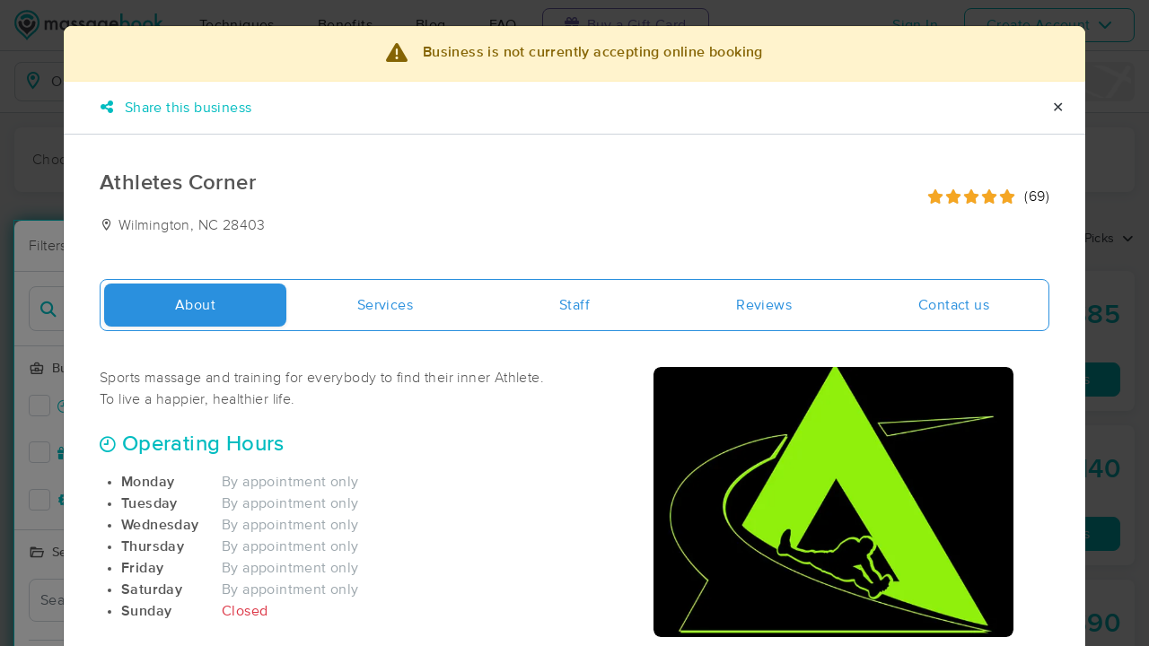

--- FILE ---
content_type: text/html; charset=utf-8
request_url: https://www.massagebook.com/search/NC/Oak%20Island/massage-therapy/AthletesCorner/
body_size: 79202
content:
<!doctype html>
<html data-n-head-ssr lang="en" data-n-head="%7B%22lang%22:%7B%22ssr%22:%22en%22%7D%7D">
  <head >
    <meta data-n-head="ssr" charset="utf-8"><meta data-n-head="ssr" name="viewport" content="width=device-width, initial-scale=1"><meta data-n-head="ssr" name="Copyright" content="Copyright (c) 2013-2026 2Book, Inc."><meta data-n-head="ssr" name="author" content="MassageBook"><meta data-n-head="ssr" data-hid="charset" charset="utf-8"><meta data-n-head="ssr" data-hid="mobile-web-app-capable" name="mobile-web-app-capable" content="yes"><meta data-n-head="ssr" data-hid="apple-mobile-web-app-title" name="apple-mobile-web-app-title" content="MassageBook"><meta data-n-head="ssr" data-hid="og:type" name="og:type" property="og:type" content="website"><meta data-n-head="ssr" data-hid="og:title" name="og:title" property="og:title" content="MassageBook"><meta data-n-head="ssr" data-hid="og:site_name" name="og:site_name" property="og:site_name" content="MassageBook"><meta data-n-head="ssr" data-hid="og:description" name="og:description" property="og:description" content="Find and book highly rated professional massage therapists, reflexologists and bodyworkers near you"><meta data-n-head="ssr" data-hid="description" name="description" content="Athletes Corner massage services in Wilmington NC. Train. Recover. Live."><meta data-n-head="ssr" data-hid="twitter:image" name="twitter:image" content="https://images.massagebook.com/img5566251618f11cec62ca9.62743166"><meta data-n-head="ssr" data-hid="og:image" property="og:image" content="https://images.massagebook.com/img5566251618f11cec62ca9.62743166"><title>Book a massage with Athletes Corner | Wilmington NC 28403</title><link data-n-head="ssr" rel="icon" type="image/svg+xml" href="/pu/favicon.svg"><link data-n-head="ssr" rel="shortcut icon" type="image/svg+xml" href="/pu/favicon.svg"><link data-n-head="ssr" data-hid="shortcut-icon" rel="shortcut icon" href="/pu/icon/android-icon-192x192-massagebook.png"><link data-n-head="ssr" data-hid="apple-touch-icon" rel="apple-touch-icon" href="/pu/icon/favicon-16x16-massagebook.png" sizes="16x16"><link data-n-head="ssr" rel="manifest" href="/_nuxt/manifest.02c7e5d7.json" data-hid="manifest"><link data-n-head="ssr" rel="canonical" href="https://www.massagebook.com/search/NC/Oak%20Island/massage-therapy/AthletesCorner/"><link data-n-head="ssr" rel="canonical" href="https://www.massagebook.com/search/NC/Wilmington/massage-therapy/AthletesCorner/"><script data-n-head="ssr" data-hid="newrelic" type="text/javascript"></script><script data-n-head="ssr" src="https://ws.sharethis.com/button/buttons.js?publisher=10cdefbb-56c7-4542-9023-2e7775917cf2&amp;_=1614261654247" defer></script><script data-n-head="ssr" vmid="google-maps-api" data-hid="google-maps-api" src="https://maps.googleapis.com/maps/api/js?key=AIzaSyBYak6rZIehR-WrEhXdYbJwgZa1cXC802A&amp;libraries=places&amp;language=en" async onload="this.__vm_l=1"></script><script data-n-head="ssr" data-hid="gtm-script">if(!window._gtm_init){window._gtm_init=1;(function(w,n,d,m,e,p){w[d]=(w[d]==1||n[d]=='yes'||n[d]==1||n[m]==1||(w[e]&&w[e][p]&&w[e][p]()))?1:0})(window,navigator,'doNotTrack','msDoNotTrack','external','msTrackingProtectionEnabled');(function(w,d,s,l,x,y){w[x]={};w._gtm_inject=function(i){if(w.doNotTrack||w[x][i])return;w[x][i]=1;w[l]=w[l]||[];w[l].push({'gtm.start':new Date().getTime(),event:'gtm.js'});var f=d.getElementsByTagName(s)[0],j=d.createElement(s);j.async=true;j.src='https://www.googletagmanager.com/gtm.js?id='+i;f.parentNode.insertBefore(j,f);};w[y]('GTM-K8VKDB')})(window,document,'script','dataLayer','_gtm_ids','_gtm_inject')}</script><script data-n-head="ssr" vmid="secureprivacy" src="https://app.secureprivacy.ai/script/626a237839318bab50346b0c.js"></script><script data-n-head="ssr" data-hid="breadcrumb" type="application/ld+json">{"@context":"https://schema.org","@type":"BreadcrumbList","itemListElement":[{"@type":"ListItem","position":1,"item":{"@id":"https://www.massagebook.com","name":"MassageBook"}},{"@type":"ListItem","position":2,"item":{"@id":"https://www.massagebook.com/search/NC/Wilmington/massage-therapy","name":"NC Wilmington Massage Therapy"}},{"@type":"ListItem","position":3,"item":{"@id":"https://www.massagebook.com/search/NC/Wilmington/massage-therapy/AthletesCorner","name":"Athletes Corner"}}]}</script><script data-n-head="ssr" data-hid="structure-data" type="application/ld+json">{"@context":"https://www.schema.org","@type":"DaySpa","name":"Athletes Corner","url":"https://www.massagebook.com/search/NC/Wilmington/massage-therapy/AthletesCorner","address":{"@type":"PostalAddress","addressLocality":"Wilmington","addressRegion":"NC","postalCode":"28403"},"image":"https://images.massagebook.com/img5566251618f11cec62ca9.62743166","contactPoint":{"@type":"ContactPoint","telephone":"(910) 294-1825"},"aggregateRating":{"@type":"AggregateRating","ratingValue":5,"reviewCount":69}}</script><link rel="preload" href="/_nuxt/ad8df5a.js" as="script"><link rel="preload" href="/_nuxt/e345ccd.js" as="script"><link rel="preload" href="/_nuxt/css/e22f7b6.css" as="style"><link rel="preload" href="/_nuxt/fef8d6a.js" as="script"><link rel="preload" href="/_nuxt/css/5ea53b6.css" as="style"><link rel="preload" href="/_nuxt/4f8e44e.js" as="script"><link rel="stylesheet" href="/_nuxt/css/e22f7b6.css"><link rel="stylesheet" href="/_nuxt/css/5ea53b6.css">
  </head>
  <body >
    <noscript data-n-head="ssr" data-hid="gtm-noscript" data-pbody="true"><iframe src="https://www.googletagmanager.com/ns.html?id=GTM-K8VKDB&" height="0" width="0" style="display:none;visibility:hidden" title="gtm"></iframe></noscript><div data-server-rendered="true" id="__nuxt"><!----><div id="__layout"><div id="app-layout" data-v-312c29fe><div class="app-container" data-v-312c29fe><div class="h-100" data-v-312c29fe><div class="d-flex flex-column h-100" data-v-083632fc><div class="d-flex flex-column flex-lg-row align-items-stretch justify-content-between border-bottom" data-v-b91477d0 data-v-083632fc><div class="d-flex flex-column flex-lg-row align-items-stretch" data-v-b91477d0><div class="d-flex align-items-stretch align-items-lg-center justify-content-between position-relative py-2 py-lg-0" data-v-b91477d0><div class="d-flex d-lg-none align-items-center justify-content-center px-1" data-v-b91477d0><div class="dropdown b-dropdown home-dropdown btn-group" data-v-5c4b49fc data-v-b91477d0><!----><button aria-haspopup="menu" aria-expanded="false" type="button" class="btn dropdown-toggle btn-clear dropdown-toggle-no-caret"><div aria-controls="navigation" aria-expanded="false" aria-label="Toggle Home Navigation Menu" class="hamburger hamburger--squeeze" data-v-50ef1ab5 data-v-b91477d0><span class="hamburger-box" data-v-50ef1ab5><span class="hamburger-inner" data-v-50ef1ab5></span></span></div></button><ul role="menu" tabindex="-1" class="dropdown-menu">  <div class="list-unstyled m-0 py-2 bg-white border rounded shadow overflow-hidden" data-v-b91477d0><a href="https://www.massagebook.com/massage-therapy/" class="dropdown-item">Techniques</a> <a href="https://www.massagebook.com/massage-therapy/benefits-of-massage/" class="dropdown-item">Benefits</a> <a href="https://www.massagebook.com/massage-therapy/blog/" class="dropdown-item">Blog</a> <a href="https://www.massagebook.com/massage-therapy/faq/what-is-massagebook/" class="dropdown-item">FAQ</a> <a href="https://www.massagebook.com/massagebook-gift-cards/redeem-info/" class="dropdown-item text-nowrap text-purple"><i aria-hidden="true" class="fa fa-gift mr-1"></i> Buy a Gift Card
        </a> <hr> <div class="loading-container d-flex align-items-center flex-column dropdown-item" data-v-b91477d0><span class="p-1 loading__icon"><svg xmlns="http://www.w3.org/2000/svg" width="24" viewBox="0 0 170 206" ariaLabelledby="Loading-Icon" role="presentation" class="loading-icon loading-icon--primary" data-v-bec9f6a6><title id="Loading-Icon" lang="en">Loading-Icon</title> <g fill="currentColor"><path d="M144.3,25.7c33,33,33,86.5,0,119.6c-17,17-49.5,40.2-59.8,59.8c-10.2-19.5-43.7-43.7-59.8-59.8
                c-33-33-33-86.5,0-119.6C57.8-7.3,111.3-7.3,144.3,25.7z M84.5,185.8c6.5-15,35.2-35.2,50.2-50.2c27.7-27.7,27.7-72.6,0-100.3
                s-72.6-27.7-100.3,0C6.7,63.1,6.7,108,34.4,135.7C47.1,148.4,78.7,170.6,84.5,185.8z" class="variant-color" data-v-bec9f6a6></path> <path d="M142.1,84.9c0,0.2,0,0.3,0,0.5c0,0.1,0,0.2,0,0.3c-0.1,14.6-5.7,29.2-16.9,40.4
                c-12.1,12.1-34.9,26.4-40.7,40.7c-5.8-14.3-30.4-30.4-40.7-40.7C32.7,114.9,27.1,100.4,27,85.8c0-0.2,0-0.3,0-0.5c0-0.1,0-0.3,0-0.4
                c0.1-2.9,1.3-5.7,3.5-7.8c4.7-4.7,12.3-4.7,16.9,0c2.2,2.2,3.3,5,3.5,7.8c-0.2,8.8,3.1,17.6,9.8,24.4c13.1,13.1,34.4,13.1,47.5,0
                c6.5-6.5,9.8-15.1,9.8-23.6c0-0.1,0-0.2,0-0.4c0-0.1,0-0.3,0-0.4c0.1-2.9,1.3-5.7,3.5-7.8c4.7-4.7,12.3-4.7,16.9,0
                C140.8,79.3,141.9,82.1,142.1,84.9z" class="black" data-v-bec9f6a6></path> <path d="M69.7,70.6c8.2-8.2,21.5-8.2,29.8,0c8.2,8.2,8.2,21.5,0,29.8c-8.2,8.2-21.5,8.2-29.8,0S61.4,78.9,69.7,70.6z" class="black" data-v-bec9f6a6></path> <path d="M124.3,43.9C101.7,22.3,66,22.7,43.8,44.8c-4.7,4.7-4.7,12.3,0,16.9c4.7,4.7,12.3,4.7,16.9,0
                c0.1-0.1,0.2-0.2,0.3-0.3c13.2-12.9,34.2-12.8,47.3,0.3l0.1,0.1l0.1-0.1c4.7,4.6,12.2,4.6,16.9,0c4.7-4.7,4.7-12.2,0-16.9
                C125.1,44.5,124.7,44.2,124.3,43.9z" class="black" data-v-bec9f6a6></path> <path d="M62.6,32.3c-6.8,2.8-13.2,7-18.8,12.5c-2.3,2.3-3.5,5.4-3.5,8.5v0c0,3.1,1.2,6.1,3.5,8.4
		        c4.7,4.7,12.3,4.7,16.9,0c0.1-0.1,0.2-0.2,0.3-0.3c0.5-0.5,1-1,1.6-1.4V32.3z" class="variant-color animate-25" data-v-bec9f6a6></path> <path d="M84.3,28C69.7,28,55,33.6,43.8,44.8c-2.3,2.3-3.5,5.4-3.5,8.5v0c0,3.1,1.2,6.1,3.5,8.4
		        c4.7,4.7,12.3,4.7,16.9,0c0.1-0.1,0.2-0.2,0.3-0.3c6.5-6.4,14.9-9.6,23.3-9.6V28z" class="variant-color animate-50" data-v-bec9f6a6></path> <path d="M106.9,32.5c-21-8.8-46-4.7-63.1,12.3c-2.3,2.3-3.5,5.4-3.5,8.5v0c0,3.1,1.2,6.1,3.5,8.4
		        c4.7,4.7,12.3,4.7,16.9,0c0.1-0.1,0.2-0.2,0.3-0.3c12.8-12.5,32.8-12.8,45.9-1V32.5z" class="variant-color animate-75" data-v-bec9f6a6></path> <path d="M124.3,43.9C101.7,22.3,66,22.7,43.8,44.8c-4.7,4.7-4.7,12.3,0,16.9c4.7,4.7,12.3,4.7,16.9,0
                c0.1-0.1,0.2-0.2,0.3-0.3c13.2-12.9,34.2-12.8,47.3,0.3l0.1,0.1l0.1-0.1c4.7,4.6,12.2,4.6,16.9,0c4.7-4.7,4.7-12.2,0-16.9
                C125.1,44.5,124.7,44.2,124.3,43.9z" class="variant-color animate-100" data-v-bec9f6a6></path></g></svg></span> <!----></div></div></ul></div></div> <a href="/" class="brand-logo mx-lg-3 py-2 custom--position router-link-active" data-v-b91477d0><svg xmlns="http://www.w3.org/2000/svg" height="34" viewBox="0 0 1000 205" ariaLabelledby="Massage Therapy &amp; Online Booking - MassageBook" role="presentation" data-v-b91477d0><title id="Massage-Therapy &amp; Online Booking - MassageBook" lang="en">Massage Therapy &amp; Online Booking - MassageBook</title> <g fill="currentColor"><g id="MbLogo"><g id="Text"><path id="Fill-1" d="M203.58,71.18h14.61V77a30.86,30.86,0,0,1,7.21-6,17.51,17.51,0,0,1,8-1.62q10.71,0,17,9.35A22,22,0,0,1,269,69.43q21.36,0,21.36,25.91v39.1H275.67V99.3q0-9.09-2.21-12.85T266,82.61q-6,0-8.8,4.55t-2.76,14.61v32.67H239.75V99.5q0-16.89-9.74-16.89-6.16,0-9,4.62t-2.83,14.54v32.67H203.58Z" fill="#4A4C51"></path> <path id="Fill-3" d="M318.07,102.62q0,9.09,4.87,14.8a16,16,0,0,0,12.6,5.78,16.78,16.78,0,0,0,13.12-5.58q5-5.79,5-14.68t-5-14.67a16.52,16.52,0,0,0-13-5.66,16.17,16.17,0,0,0-12.6,5.72A21.07,21.07,0,0,0,318.07,102.62Zm34.68-31.43h14.68v63.25H352.75v-6.63q-9,8.44-19.42,8.45a27.93,27.93,0,0,1-21.68-9.49q-8.52-9.67-8.51-24.15,0-14.24,8.51-23.71A27.42,27.42,0,0,1,333,69.43q11,0,19.8,9.09Z" fill="#4A4C51"></path> <path id="Fill-5" d="M420,82l-12.08,6.42q-2.86-5.83-7.08-5.84a4.85,4.85,0,0,0-3.44,1.33,4.46,4.46,0,0,0-1.43,3.41q0,3.64,8.44,7.21,11.63,5,15.65,9.22t4,11.36a19.92,19.92,0,0,1-6.75,15.33,23,23,0,0,1-15.85,5.85q-15.91,0-22.53-15.52L391.39,115a27.44,27.44,0,0,0,4,5.79,9,9,0,0,0,6.36,2.46q7.41,0,7.4-6.75,0-3.9-5.71-7.28c-1.47-.73-3-1.45-4.42-2.14s-3-1.4-4.48-2.14q-6.36-3.12-9-6.24a15.32,15.32,0,0,1-3.31-10.19,18,18,0,0,1,5.65-13.64,19.83,19.83,0,0,1,14-5.39Q414.05,69.43,420,82" fill="#4A4C51"></path> <path id="Fill-7" d="M471.27,82l-12.08,6.42q-2.85-5.83-7.07-5.84a4.88,4.88,0,0,0-3.45,1.33,4.45,4.45,0,0,0-1.42,3.41q0,3.64,8.44,7.21,11.63,5,15.65,9.22t4,11.36a19.92,19.92,0,0,1-6.75,15.33,23,23,0,0,1-15.84,5.85q-15.91,0-22.54-15.52L442.7,115a27.14,27.14,0,0,0,4,5.79A9.07,9.07,0,0,0,453,123.2q7.39,0,7.4-6.75,0-3.9-5.72-7.28c-1.47-.73-2.94-1.45-4.41-2.14s-3-1.4-4.48-2.14c-4.25-2.08-7.23-4.16-9-6.24a15.38,15.38,0,0,1-3.31-10.19,18.08,18.08,0,0,1,5.65-13.64,19.85,19.85,0,0,1,14-5.39q12.15,0,18,12.54" fill="#4A4C51"></path> <path id="Fill-9" d="M497.77,102.62q0,9.09,4.87,14.8a16,16,0,0,0,12.6,5.78,16.78,16.78,0,0,0,13.12-5.58q5-5.79,5-14.68t-5-14.67a16.52,16.52,0,0,0-13-5.66,16.17,16.17,0,0,0-12.6,5.72A21.07,21.07,0,0,0,497.77,102.62Zm34.68-31.43h14.68v63.25H532.45v-6.63q-9,8.44-19.42,8.45a28,28,0,0,1-21.69-9.49q-8.5-9.67-8.5-24.15,0-14.24,8.5-23.71a27.42,27.42,0,0,1,21.3-9.48q11,0,19.81,9.09Z" fill="#4A4C51"></path> <path id="Fill-11" d="M610.06,102.94q0-9.22-4.94-14.74a16.3,16.3,0,0,0-12.79-5.65,15.74,15.74,0,0,0-13.12,6.17q-4.35,5.52-4.35,14.29t4.35,14.15q4.74,6,13.12,6a16.05,16.05,0,0,0,13.25-6.1Q610.05,111.58,610.06,102.94Zm14,30c0,3-.09,5.62-.29,7.89a52.66,52.66,0,0,1-.81,6,26.75,26.75,0,0,1-6.1,12.27Q608.3,169,593.3,169q-12.66,0-20.84-6.82-8.44-7-9.75-19.42h14.68a16.7,16.7,0,0,0,2.79,7.21q4.55,5.91,13.25,5.91,16.05,0,16-19.68v-8.83q-8.7,8.89-20.06,8.9-12.93,0-21.17-9.36t-8.32-23.7q0-13.83,7.73-23.51,8.31-10.26,22-10.26a25.49,25.49,0,0,1,19.87,8.9V71.19h14.61Z" fill="#4A4C51"></path> <path id="Fill-13" d="M682.47,94.3q-3.06-11.68-14.74-11.69a15.15,15.15,0,0,0-5,.82,14.48,14.48,0,0,0-4.26,2.33,15,15,0,0,0-3.28,3.67,17,17,0,0,0-2.07,4.87Zm15,12H652.14q.58,7.8,5.07,12.41a15.41,15.41,0,0,0,11.49,4.54,14.9,14.9,0,0,0,9-2.6q3.51-2.59,8-9.61l12.33,6.89a48.34,48.34,0,0,1-6,8.34,32.25,32.25,0,0,1-6.81,5.72,27.78,27.78,0,0,1-7.86,3.28,38.45,38.45,0,0,1-9.16,1q-14.16,0-22.73-9.1t-8.57-24.28q0-15,8.31-24.29t22.21-9.16q14,0,22.08,8.9t8,24.48Z" fill="#4A4C51"></path> <path id="Fill-15" d="M760.14,103.27q0-9.1-4.94-14.81a15.8,15.8,0,0,0-12.53-5.85,16.83,16.83,0,0,0-13.12,5.65q-5,5.59-5,14.55,0,9.22,4.94,14.74a16.4,16.4,0,0,0,13,5.65,16.08,16.08,0,0,0,12.59-5.65A20.73,20.73,0,0,0,760.14,103.27ZM725.4,24.75V78.52q8.76-9.09,19.87-9.09A27.32,27.32,0,0,1,766.57,79q8.5,9.48,8.51,23.64,0,14.61-8.58,24.15A27.6,27.6,0,0,1,745,136.26q-11,0-19.61-8.45v6.63H710.78V24.75Z" fill="#00BCC0"></path> <path id="Fill-17" d="M799.82,102.62q0,9.48,5.07,15t13.7,5.58q8.56,0,13.7-5.52t5.13-14.74q0-9.22-5.13-14.74t-13.7-5.59A17.67,17.67,0,0,0,805,88.2q-5.21,5.58-5.2,14.42m-14.93-.26A31.42,31.42,0,0,1,794.69,79a34.6,34.6,0,0,1,47.93.07,32.21,32.21,0,0,1,9.74,23.77,32,32,0,0,1-9.81,23.83,33.52,33.52,0,0,1-24.22,9.55,32.11,32.11,0,0,1-23.83-9.75q-9.62-9.6-9.61-24.15" fill="#00BCC0"></path> <path id="Fill-19" d="M877.1,102.62q0,9.48,5.07,15t13.7,5.58q8.58,0,13.7-5.52t5.13-14.74q0-9.22-5.13-14.74t-13.7-5.59A17.69,17.69,0,0,0,882.3,88.2q-5.2,5.58-5.2,14.42m-14.93-.26A31.46,31.46,0,0,1,872,79a34.6,34.6,0,0,1,47.93.07,32.21,32.21,0,0,1,9.74,23.77,32,32,0,0,1-9.81,23.83,33.52,33.52,0,0,1-24.22,9.55,32.13,32.13,0,0,1-23.83-9.75q-9.62-9.6-9.61-24.15" fill="#00BCC0"></path> <polygon id="Fill-21" points="957.05 23.77 957.05 90.66 977.63 70.2 997.25 70.2 969.77 96.76 999.26 133.45 980.3 133.45 959.38 106.76 957.05 109.1 957.05 133.45 942.43 133.45 942.43 23.77 957.05 23.77" fill="#00BCC0"></polygon></g> <g id="Icon"><path id="MbIcon-Background" d="M84.54,185.84c-5.85-15.28-37.42-37.43-50.16-50.17a70.93,70.93,0,1,1,100.32,0C119.73,150.64,91,170.89,84.54,185.84Z" fill="#FFFFFF"></path> <path id="MbIcon-Border" d="M144.33,25.75A84.55,84.55,0,0,0,24.76,145.31c16.06,16.06,49.55,40.29,59.78,59.78,10.24-19.53,42.83-42.82,59.79-59.78A84.55,84.55,0,0,0,144.33,25.75ZM134.7,135.67c-15,15-43.66,35.22-50.16,50.17-5.85-15.28-37.42-37.43-50.16-50.17a70.93,70.93,0,1,1,100.32,0Z" fill="#00BCC0"></path> <path id="MbIcon-Man" d="M142.09,84.93c0,.15,0,.3,0,.45v.3a57.36,57.36,0,0,1-16.85,40.38c-12.14,12.15-34.85,26.4-40.7,40.71-5.85-14.31-30.37-30.37-40.7-40.71A57.33,57.33,0,0,1,27,85.76a3.38,3.38,0,0,1,0-.45,2.38,2.38,0,0,1,0-.38,11.86,11.86,0,0,1,3.48-7.84,12,12,0,0,1,16.93,0,12.15,12.15,0,0,1,3.52,7.84,33.61,33.61,0,1,0,67.21.75v-.37c0-.13,0-.26,0-.38a11.83,11.83,0,0,1,3.48-7.85,12,12,0,0,1,20.45,7.85ZM69.66,70.63a21,21,0,1,1,0,29.76A21.06,21.06,0,0,1,69.66,70.63Z" fill="#4A4C51"></path> <path id="MbIcon-OverMan" d="M124.28,43.88a57.55,57.55,0,0,0-80.44.93A12,12,0,0,0,60.79,61.75l.25-.27a33.61,33.61,0,0,1,47.27.26l.12.12.11-.1a11.95,11.95,0,0,0,16.92-16.87A12.37,12.37,0,0,0,124.28,43.88Z" fill="#00BCC0"></path></g></g></g></svg></a> <div class="d-flex d-lg-none px-4 align-items-center justify-content-center" data-v-b91477d0><div class="loading-container d-flex align-items-center flex-column" data-v-b91477d0><span class="p-1 loading__icon"><svg xmlns="http://www.w3.org/2000/svg" width="24" viewBox="0 0 170 206" ariaLabelledby="Loading-Icon" role="presentation" class="loading-icon loading-icon--primary" data-v-bec9f6a6><title id="Loading-Icon" lang="en">Loading-Icon</title> <g fill="currentColor"><path d="M144.3,25.7c33,33,33,86.5,0,119.6c-17,17-49.5,40.2-59.8,59.8c-10.2-19.5-43.7-43.7-59.8-59.8
                c-33-33-33-86.5,0-119.6C57.8-7.3,111.3-7.3,144.3,25.7z M84.5,185.8c6.5-15,35.2-35.2,50.2-50.2c27.7-27.7,27.7-72.6,0-100.3
                s-72.6-27.7-100.3,0C6.7,63.1,6.7,108,34.4,135.7C47.1,148.4,78.7,170.6,84.5,185.8z" class="variant-color" data-v-bec9f6a6></path> <path d="M142.1,84.9c0,0.2,0,0.3,0,0.5c0,0.1,0,0.2,0,0.3c-0.1,14.6-5.7,29.2-16.9,40.4
                c-12.1,12.1-34.9,26.4-40.7,40.7c-5.8-14.3-30.4-30.4-40.7-40.7C32.7,114.9,27.1,100.4,27,85.8c0-0.2,0-0.3,0-0.5c0-0.1,0-0.3,0-0.4
                c0.1-2.9,1.3-5.7,3.5-7.8c4.7-4.7,12.3-4.7,16.9,0c2.2,2.2,3.3,5,3.5,7.8c-0.2,8.8,3.1,17.6,9.8,24.4c13.1,13.1,34.4,13.1,47.5,0
                c6.5-6.5,9.8-15.1,9.8-23.6c0-0.1,0-0.2,0-0.4c0-0.1,0-0.3,0-0.4c0.1-2.9,1.3-5.7,3.5-7.8c4.7-4.7,12.3-4.7,16.9,0
                C140.8,79.3,141.9,82.1,142.1,84.9z" class="black" data-v-bec9f6a6></path> <path d="M69.7,70.6c8.2-8.2,21.5-8.2,29.8,0c8.2,8.2,8.2,21.5,0,29.8c-8.2,8.2-21.5,8.2-29.8,0S61.4,78.9,69.7,70.6z" class="black" data-v-bec9f6a6></path> <path d="M124.3,43.9C101.7,22.3,66,22.7,43.8,44.8c-4.7,4.7-4.7,12.3,0,16.9c4.7,4.7,12.3,4.7,16.9,0
                c0.1-0.1,0.2-0.2,0.3-0.3c13.2-12.9,34.2-12.8,47.3,0.3l0.1,0.1l0.1-0.1c4.7,4.6,12.2,4.6,16.9,0c4.7-4.7,4.7-12.2,0-16.9
                C125.1,44.5,124.7,44.2,124.3,43.9z" class="black" data-v-bec9f6a6></path> <path d="M62.6,32.3c-6.8,2.8-13.2,7-18.8,12.5c-2.3,2.3-3.5,5.4-3.5,8.5v0c0,3.1,1.2,6.1,3.5,8.4
		        c4.7,4.7,12.3,4.7,16.9,0c0.1-0.1,0.2-0.2,0.3-0.3c0.5-0.5,1-1,1.6-1.4V32.3z" class="variant-color animate-25" data-v-bec9f6a6></path> <path d="M84.3,28C69.7,28,55,33.6,43.8,44.8c-2.3,2.3-3.5,5.4-3.5,8.5v0c0,3.1,1.2,6.1,3.5,8.4
		        c4.7,4.7,12.3,4.7,16.9,0c0.1-0.1,0.2-0.2,0.3-0.3c6.5-6.4,14.9-9.6,23.3-9.6V28z" class="variant-color animate-50" data-v-bec9f6a6></path> <path d="M106.9,32.5c-21-8.8-46-4.7-63.1,12.3c-2.3,2.3-3.5,5.4-3.5,8.5v0c0,3.1,1.2,6.1,3.5,8.4
		        c4.7,4.7,12.3,4.7,16.9,0c0.1-0.1,0.2-0.2,0.3-0.3c12.8-12.5,32.8-12.8,45.9-1V32.5z" class="variant-color animate-75" data-v-bec9f6a6></path> <path d="M124.3,43.9C101.7,22.3,66,22.7,43.8,44.8c-4.7,4.7-4.7,12.3,0,16.9c4.7,4.7,12.3,4.7,16.9,0
                c0.1-0.1,0.2-0.2,0.3-0.3c13.2-12.9,34.2-12.8,47.3,0.3l0.1,0.1l0.1-0.1c4.7,4.6,12.2,4.6,16.9,0c4.7-4.7,4.7-12.2,0-16.9
                C125.1,44.5,124.7,44.2,124.3,43.9z" class="variant-color animate-100" data-v-bec9f6a6></path></g></svg></span> <!----></div></div> <div class="d-none d-lg-flex align-items-center" data-v-b91477d0><a href="https://www.massagebook.com/massage-therapy/" class="dropdown-item px-2 px-xl-4 py-3" data-v-b91477d0>Techniques</a> <a href="https://www.massagebook.com/massage-therapy/benefits-of-massage/" class="dropdown-item px-2 px-xl-4 py-3" data-v-b91477d0>Benefits</a> <a href="https://www.massagebook.com/massage-therapy/blog/" class="dropdown-item px-2 px-xl-4 py-3" data-v-b91477d0>Blog</a> <a href="https://www.massagebook.com/massage-therapy/faq/what-is-massagebook/" class="dropdown-item px-2 px-xl-4 py-3" data-v-b91477d0>FAQ</a> <a href="https://www.massagebook.com/massagebook-gift-cards/redeem-info/" class="list-inline-item btn btn-outline-purple ml-1 px-3 px-xl-4 text-nowrap" data-v-b91477d0><i aria-hidden="true" class="fa fa-gift mr-1" data-v-b91477d0></i> Buy a Gift Card
        </a></div></div></div> <div class="d-none d-lg-flex px-4 align-items-center justify-content-center" data-v-b91477d0><div class="loading-container d-flex align-items-center flex-column" data-v-b91477d0><span class="p-1 loading__icon"><svg xmlns="http://www.w3.org/2000/svg" width="24" viewBox="0 0 170 206" ariaLabelledby="Loading-Icon" role="presentation" class="loading-icon loading-icon--primary" data-v-bec9f6a6><title id="Loading-Icon" lang="en">Loading-Icon</title> <g fill="currentColor"><path d="M144.3,25.7c33,33,33,86.5,0,119.6c-17,17-49.5,40.2-59.8,59.8c-10.2-19.5-43.7-43.7-59.8-59.8
                c-33-33-33-86.5,0-119.6C57.8-7.3,111.3-7.3,144.3,25.7z M84.5,185.8c6.5-15,35.2-35.2,50.2-50.2c27.7-27.7,27.7-72.6,0-100.3
                s-72.6-27.7-100.3,0C6.7,63.1,6.7,108,34.4,135.7C47.1,148.4,78.7,170.6,84.5,185.8z" class="variant-color" data-v-bec9f6a6></path> <path d="M142.1,84.9c0,0.2,0,0.3,0,0.5c0,0.1,0,0.2,0,0.3c-0.1,14.6-5.7,29.2-16.9,40.4
                c-12.1,12.1-34.9,26.4-40.7,40.7c-5.8-14.3-30.4-30.4-40.7-40.7C32.7,114.9,27.1,100.4,27,85.8c0-0.2,0-0.3,0-0.5c0-0.1,0-0.3,0-0.4
                c0.1-2.9,1.3-5.7,3.5-7.8c4.7-4.7,12.3-4.7,16.9,0c2.2,2.2,3.3,5,3.5,7.8c-0.2,8.8,3.1,17.6,9.8,24.4c13.1,13.1,34.4,13.1,47.5,0
                c6.5-6.5,9.8-15.1,9.8-23.6c0-0.1,0-0.2,0-0.4c0-0.1,0-0.3,0-0.4c0.1-2.9,1.3-5.7,3.5-7.8c4.7-4.7,12.3-4.7,16.9,0
                C140.8,79.3,141.9,82.1,142.1,84.9z" class="black" data-v-bec9f6a6></path> <path d="M69.7,70.6c8.2-8.2,21.5-8.2,29.8,0c8.2,8.2,8.2,21.5,0,29.8c-8.2,8.2-21.5,8.2-29.8,0S61.4,78.9,69.7,70.6z" class="black" data-v-bec9f6a6></path> <path d="M124.3,43.9C101.7,22.3,66,22.7,43.8,44.8c-4.7,4.7-4.7,12.3,0,16.9c4.7,4.7,12.3,4.7,16.9,0
                c0.1-0.1,0.2-0.2,0.3-0.3c13.2-12.9,34.2-12.8,47.3,0.3l0.1,0.1l0.1-0.1c4.7,4.6,12.2,4.6,16.9,0c4.7-4.7,4.7-12.2,0-16.9
                C125.1,44.5,124.7,44.2,124.3,43.9z" class="black" data-v-bec9f6a6></path> <path d="M62.6,32.3c-6.8,2.8-13.2,7-18.8,12.5c-2.3,2.3-3.5,5.4-3.5,8.5v0c0,3.1,1.2,6.1,3.5,8.4
		        c4.7,4.7,12.3,4.7,16.9,0c0.1-0.1,0.2-0.2,0.3-0.3c0.5-0.5,1-1,1.6-1.4V32.3z" class="variant-color animate-25" data-v-bec9f6a6></path> <path d="M84.3,28C69.7,28,55,33.6,43.8,44.8c-2.3,2.3-3.5,5.4-3.5,8.5v0c0,3.1,1.2,6.1,3.5,8.4
		        c4.7,4.7,12.3,4.7,16.9,0c0.1-0.1,0.2-0.2,0.3-0.3c6.5-6.4,14.9-9.6,23.3-9.6V28z" class="variant-color animate-50" data-v-bec9f6a6></path> <path d="M106.9,32.5c-21-8.8-46-4.7-63.1,12.3c-2.3,2.3-3.5,5.4-3.5,8.5v0c0,3.1,1.2,6.1,3.5,8.4
		        c4.7,4.7,12.3,4.7,16.9,0c0.1-0.1,0.2-0.2,0.3-0.3c12.8-12.5,32.8-12.8,45.9-1V32.5z" class="variant-color animate-75" data-v-bec9f6a6></path> <path d="M124.3,43.9C101.7,22.3,66,22.7,43.8,44.8c-4.7,4.7-4.7,12.3,0,16.9c4.7,4.7,12.3,4.7,16.9,0
                c0.1-0.1,0.2-0.2,0.3-0.3c13.2-12.9,34.2-12.8,47.3,0.3l0.1,0.1l0.1-0.1c4.7,4.6,12.2,4.6,16.9,0c4.7-4.7,4.7-12.2,0-16.9
                C125.1,44.5,124.7,44.2,124.3,43.9z" class="variant-color animate-100" data-v-bec9f6a6></path></g></svg></span> <!----></div></div></div> <div class="d-flex d-md-none bg-purple align-items-center justify-content-between text-white py-2 px-3 w-100" data-v-083632fc data-v-083632fc><div class="d-flex align-items-center"><i aria-hidden="true" class="fa fa-gift fs-130rem mr-2"></i>
        MassageBook Gift Cards

        <a href="https://www.massagebook.com/massagebook-gift-cards/redeem-info/" class="list-inline-item btn btn-purple fs-90rem ml-2 text-nowrap border border-white">
            Learn more
        </a></div> <span class="fs-190rem cursor-pointer line-height-0">
        ×
    </span></div> <div class="d-flex flex-column-reverse flex-md-row px-md-2 py-md-1 align-items-stretch align-items-md-center border-bottom" data-v-6aaeaff0 data-v-083632fc><div class="p-2" data-v-6aaeaff0><div role="group" class="input-group d-flex align-items-center flex-nowrap" data-v-45656463 data-v-6aaeaff0><!----><div class="d-flex align-items-center justify-content-center p-2" data-v-45656463><i aria-hidden="true" class="mdi mdi-map-marker-outline text-primary fs-150rem line-height-1" data-v-45656463></i></div> <div class="pr-2 flex-grow-1" data-v-04e60190 data-v-45656463><div class="autocomplete-container mb-element--default" data-v-e7d7d11c data-v-04e60190><input name="location-autocomplete" type="text" placeholder="Location" autocomplete="off" role="combobox" aria-autocomplete="list" aria-expanded="false" value="Oak Island, NC" class="form-control form-control-lg" data-v-59a0d22e data-v-e7d7d11c> <ul role="listbox" class="dropdown-menu" data-v-e7d7d11c></ul></div> <div data-v-04e60190></div></div>  <!----></div></div> <div class="d-flex flex-grow-1" data-v-6aaeaff0><div class="button-container toggle-button w-100 m-md-2" data-v-1445d40a data-v-6aaeaff0><button class="btn text-nowrap d-inline-flex align-items-center justify-content-center btn-white shadow-sm" data-v-97c56edc data-v-1445d40a><img src="[data-uri]" alt="home-icon" class="mr-1" data-v-97c56edc data-v-6aaeaff0> <span data-v-97c56edc data-v-6aaeaff0>Business Locations</span></button><button class="btn text-nowrap d-inline-flex align-items-center justify-content-center btn-transparent shadow-none" data-v-97c56edc data-v-1445d40a><img src="/_nuxt/img/1cf6f0d.svg" alt="car-icon" class="mr-1" data-v-97c56edc data-v-6aaeaff0> <span data-v-97c56edc data-v-6aaeaff0>Travel to me</span></button></div></div> <div class="d-none d-md-block h-100 p-2" data-v-6aaeaff0><div class="view-btn-container rounded view-btn-container--map" data-v-6aaeaff0><button data-test="view-map-btn" class="btn btn-sm btn-blue text-nowrap d-inline-flex align-items-center justify-content-center" data-v-6aaeaff0><i aria-hidden="true" class="fa-light fa-map mr-2" data-v-6aaeaff0></i>
                View map
            </button></div></div></div> <div state="NC" city="Oak Island" businessSlug="AthletesCorner" data-fetch-key="BusinessesLayout:0" class="flex-fill" data-v-083632fc data-v-083632fc><div class="bg-light" data-v-84fe4f22><div class="container-fluid container-xl p-3" data-v-84fe4f22><div class="rounded bg-white shadow-sm"><div class="d-flex flex-column flex-lg-row align-items-lg-center px-2 px-lg-3 py-1 py-lg-3"><div class="mr-5 py-2 px-1 d-none d-lg-block">Choose preferred date or time:</div> <div class="d-lg-none d-flex flex-row p-2 justify-content-between align-items-center cursor-pointer"><div class="d-flex flex-row"><i aria-hidden="true" class="mdi mdi-calendar-blank mr-2 pr-1 text-primary"></i> <div class="font-weight-400 text-nowrap">
                    Filter: <span class="font-weight-600 text-primary">All</span></div></div> <i aria-hidden="true" class="mdi fs-120em mdi-chevron-down"></i></div> <div class="d-none d-lg-block"><div class="d-flex flex-row row-view" data-v-6858ed2e><div class="p-2 d-flex" data-v-6858ed2e><label disabled="disabled" checked="checked" tabindex="-1" class="m-0 filter-checkbox radio-vue radio-vue--small radio-vue__color--primary" data-v-7b573905 data-v-6858ed2e><input name="availability" disabled="disabled" type="radio" value="" checked="checked" class="radio-input no-uniform" data-v-7b573905> <span class="radio-circle" data-v-7b573905><span class="radio-circle__outer" data-v-7b573905></span> <span class="radio-circle__inner" data-v-7b573905></span></span> <span class="radio-label" data-v-7b573905><span class="fs-90rem fs-xl-100rem filter-label" data-v-7b573905 data-v-6858ed2e>All</span></span></label></div><div class="p-2 d-flex" data-v-6858ed2e><label disabled="disabled" tabindex="-1" class="m-0 filter-checkbox radio-vue radio-vue--small radio-vue__color--primary" data-v-7b573905 data-v-6858ed2e><input name="availability" disabled="disabled" type="radio" value="today" class="radio-input no-uniform" data-v-7b573905> <span class="radio-circle" data-v-7b573905><span class="radio-circle__outer" data-v-7b573905></span> <span class="radio-circle__inner" data-v-7b573905></span></span> <span class="radio-label" data-v-7b573905><span class="fs-90rem fs-xl-100rem filter-label" data-v-7b573905 data-v-6858ed2e>Available today</span></span></label></div><div class="p-2 d-flex" data-v-6858ed2e><label disabled="disabled" tabindex="-1" class="m-0 filter-checkbox radio-vue radio-vue--small radio-vue__color--primary" data-v-7b573905 data-v-6858ed2e><input name="availability" disabled="disabled" type="radio" value="two_days" class="radio-input no-uniform" data-v-7b573905> <span class="radio-circle" data-v-7b573905><span class="radio-circle__outer" data-v-7b573905></span> <span class="radio-circle__inner" data-v-7b573905></span></span> <span class="radio-label" data-v-7b573905><span class="fs-90rem fs-xl-100rem filter-label" data-v-7b573905 data-v-6858ed2e>Available within 48h</span></span></label></div><div class="p-2 d-flex" data-v-6858ed2e><label disabled="disabled" tabindex="-1" class="m-0 filter-checkbox radio-vue radio-vue--small radio-vue__color--primary" data-v-7b573905 data-v-6858ed2e><input name="availability" disabled="disabled" type="radio" value="custom" class="radio-input no-uniform" data-v-7b573905> <span class="radio-circle" data-v-7b573905><span class="radio-circle__outer" data-v-7b573905></span> <span class="radio-circle__inner" data-v-7b573905></span></span> <span class="radio-label" data-v-7b573905><span class="fs-90rem fs-xl-100rem filter-label" data-v-7b573905 data-v-6858ed2e>Select date and time range</span></span></label></div> <!----></div></div> <!----></div> <!----></div></div> <div class="d-md-none" data-v-84fe4f22><div><div class="d-none d-md-block"><div class="position-relative rounded" data-v-7d77654e><div class="rounded bg-white shadow-sm" data-v-7d77654e><div class="p-3" data-v-7d77654e>Filters</div> <div class="divider" data-v-b90cebf6><span class="divider--left" data-v-b90cebf6></span> <!----> <span class="divider--right" data-v-b90cebf6></span></div> <div class="p-2" data-v-7d77654e><div class="p-2" data-v-7d77654e><div class="d-inline-flex align-items-center rounded border w-100 px-2 bg-white search-wrapper" data-v-02747dfa><i aria-hidden="true" class="fa fa-search text-primary px-1 mr-1 fs-110rem" data-v-02747dfa></i> <input name="search-by-name" type="text" placeholder="Search by business name" value="" class="fs-90rem fs-xl-100rem border-0 shadow-none p-0 form-control" data-v-59a0d22e data-v-02747dfa></div></div></div> <div class="divider" data-v-b90cebf6><span class="divider--left" data-v-b90cebf6></span> <!----> <span class="divider--right" data-v-b90cebf6></span></div> <div class="p-2" data-v-7d77654e><div data-v-5ba43275><div data-v-5ba43275><div class="d-flex align-items-center cursor-pointer m-0 p-2 line-height-1 font-weight-500" data-v-5ba43275><span class="fs-110rem icon-container text-center mr-2" data-v-5ba43275><i aria-hidden="true" class="mdi mdi-briefcase-variant-outline" data-v-5ba43275></i></span> <span class="flex-fill fs-90rem" data-v-5ba43275>Business Offering</span> <span class="fs-120em icon-container" data-v-5ba43275><i aria-hidden="true" class="mdi mdi-chevron-up" data-v-5ba43275></i></span></div> <div data-v-5ba43275 data-v-5ba43275><div class="py-1" data-v-5ba43275> <div data-v-0540dce8><div class="filter-dropdown__header d-flex align-items-baseline justify-content-between w-100 p-2" data-v-0540dce8><label tabindex="0" class="mb-checkbox mb-checkbox--outline-dark" data-v-1cd158b1 data-v-0540dce8><span class="mb-checkbox--indicator mr-0" data-v-1cd158b1></span> <span class="mb-checkbox--title" data-v-1cd158b1></span></label> <div class="d-flex flex-fill align-items-baseline" data-v-0540dce8><div class="title flex-fill ml-2 mr-1 fs-90rem fs-xl-100rem" data-v-0540dce8><span class="d-flex align-items-center" data-v-0540dce8><i aria-hidden="true" class="fa-regular fa-clock-nine text-primary fa-sm" data-v-0540dce8></i> <span class="title flex-fill ml-2" data-v-0540dce8>Accepts New Clients</span></span></div> <div class="d-flex align-items-center line-height-1" data-v-0540dce8><div class="text-888 fs-90rem count-label ml-1" data-v-0540dce8>14</div> <!----></div></div></div> <!----></div><div data-v-0540dce8><div class="filter-dropdown__header d-flex align-items-baseline justify-content-between w-100 p-2" data-v-0540dce8><label tabindex="0" class="mb-checkbox mb-checkbox--outline-dark" data-v-1cd158b1 data-v-0540dce8><span class="mb-checkbox--indicator mr-0" data-v-1cd158b1></span> <span class="mb-checkbox--title" data-v-1cd158b1></span></label> <div class="d-flex flex-fill align-items-baseline" data-v-0540dce8><div class="title flex-fill ml-2 mr-1 fs-90rem fs-xl-100rem" data-v-0540dce8><span class="d-flex align-items-center" data-v-0540dce8><i aria-hidden="true" class="fa fa-gift text-primary fa-sm" data-v-0540dce8></i> <span class="title flex-fill ml-2" data-v-0540dce8>Accepts MassageBook Gift Cards</span></span></div> <div class="d-flex align-items-center line-height-1" data-v-0540dce8><div class="text-888 fs-90rem count-label ml-1" data-v-0540dce8>6</div> <!----></div></div></div> <!----></div><div data-v-0540dce8><div class="filter-dropdown__header d-flex align-items-baseline justify-content-between w-100 p-2" data-v-0540dce8><label tabindex="0" class="mb-checkbox mb-checkbox--outline-dark" data-v-1cd158b1 data-v-0540dce8><span class="mb-checkbox--indicator mr-0" data-v-1cd158b1></span> <span class="mb-checkbox--title" data-v-1cd158b1></span></label> <div class="d-flex flex-fill align-items-baseline" data-v-0540dce8><div class="title flex-fill ml-2 mr-1 fs-90rem fs-xl-100rem" data-v-0540dce8><span class="d-flex align-items-center" data-v-0540dce8><i aria-hidden="true" class="mdi mdi-sale text-primary" data-v-0540dce8></i> <span class="title flex-fill ml-2" data-v-0540dce8>Deals Available</span></span></div> <div class="d-flex align-items-center line-height-1" data-v-0540dce8><div class="text-888 fs-90rem count-label ml-1" data-v-0540dce8>16</div> <!----></div></div></div> <!----></div></div></div></div></div></div> <div class="divider" data-v-b90cebf6><span class="divider--left" data-v-b90cebf6></span> <!----> <span class="divider--right" data-v-b90cebf6></span></div> <div class="p-2" data-v-7d77654e><div data-v-5ba43275><div data-v-5ba43275><div class="d-flex align-items-center cursor-pointer m-0 p-2 line-height-1 font-weight-500" data-v-5ba43275><span class="fs-110rem icon-container text-center mr-2" data-v-5ba43275><i aria-hidden="true" class="mdi mdi-folder-open-outline" data-v-5ba43275></i></span> <span class="flex-fill fs-90rem" data-v-5ba43275>Services Offered</span> <span class="fs-120em icon-container" data-v-5ba43275><i aria-hidden="true" class="mdi mdi-chevron-up" data-v-5ba43275></i></span></div> <div data-v-5ba43275 data-v-5ba43275><div class="py-1" data-v-5ba43275> <div class="mx-2 pt-2 pb-3"><input name="search_by_category_name" type="text" placeholder="Search..." value="" class="form-control" data-v-59a0d22e></div> <div><div class="divider px-2 py-1" data-v-b90cebf6><span class="divider--left" data-v-b90cebf6></span> <!----> <span class="divider--right" data-v-b90cebf6></span></div> <div class="filter-list"><div><!----> <div data-v-0540dce8><div class="filter-dropdown__header d-flex align-items-baseline justify-content-between w-100 p-2" data-v-0540dce8><label tabindex="0" class="mb-checkbox mb-checkbox--outline-dark" data-v-1cd158b1 data-v-0540dce8><span class="mb-checkbox--indicator mr-0" data-v-1cd158b1></span> <span class="mb-checkbox--title" data-v-1cd158b1></span></label> <div class="d-flex flex-fill align-items-baseline" data-v-0540dce8><div class="title flex-fill ml-2 mr-1 fs-90rem fs-xl-100rem" data-v-0540dce8><div class="font-weight-600" data-v-0540dce8>Bodywork</div> <div class="text-888 fs-85em" data-v-0540dce8>
                    26 Techniques
                </div></div> <div class="d-flex align-items-center line-height-1" data-v-0540dce8><div class="text-888 fs-90rem count-label ml-1" data-v-0540dce8>26</div> <div class="icon-container" data-v-0540dce8><span class="fs-120em pl-1" data-v-0540dce8><i aria-hidden="true" class="mdi align-middle mdi-chevron-down" data-v-0540dce8></i></span></div></div></div></div> <!----></div></div><div><div class="divider px-2 py-1" data-v-b90cebf6><span class="divider--left" data-v-b90cebf6></span> <!----> <span class="divider--right" data-v-b90cebf6></span></div> <div data-v-0540dce8><div class="filter-dropdown__header d-flex align-items-baseline justify-content-between w-100 p-2" data-v-0540dce8><label tabindex="0" class="mb-checkbox mb-checkbox--outline-dark" data-v-1cd158b1 data-v-0540dce8><span class="mb-checkbox--indicator mr-0" data-v-1cd158b1></span> <span class="mb-checkbox--title" data-v-1cd158b1></span></label> <div class="d-flex flex-fill align-items-baseline" data-v-0540dce8><div class="title flex-fill ml-2 mr-1 fs-90rem fs-xl-100rem" data-v-0540dce8><div class="font-weight-600" data-v-0540dce8>Spa</div> <!----></div> <div class="d-flex align-items-center line-height-1" data-v-0540dce8><div class="text-888 fs-90rem count-label ml-1" data-v-0540dce8>4</div> <div class="icon-container" data-v-0540dce8><!----></div></div></div></div> <!----></div></div><div><div class="divider px-2 py-1" data-v-b90cebf6><span class="divider--left" data-v-b90cebf6></span> <!----> <span class="divider--right" data-v-b90cebf6></span></div> <div data-v-0540dce8><div class="filter-dropdown__header d-flex align-items-baseline justify-content-between w-100 p-2" data-v-0540dce8><label tabindex="0" class="mb-checkbox mb-checkbox--outline-dark" data-v-1cd158b1 data-v-0540dce8><span class="mb-checkbox--indicator mr-0" data-v-1cd158b1></span> <span class="mb-checkbox--title" data-v-1cd158b1></span></label> <div class="d-flex flex-fill align-items-baseline" data-v-0540dce8><div class="title flex-fill ml-2 mr-1 fs-90rem fs-xl-100rem" data-v-0540dce8><div class="font-weight-600" data-v-0540dce8>Yoga</div> <!----></div> <div class="d-flex align-items-center line-height-1" data-v-0540dce8><div class="text-888 fs-90rem count-label ml-1" data-v-0540dce8>1</div> <div class="icon-container" data-v-0540dce8><!----></div></div></div></div> <!----></div></div><div><div class="divider px-2 py-1" data-v-b90cebf6><span class="divider--left" data-v-b90cebf6></span> <!----> <span class="divider--right" data-v-b90cebf6></span></div> <div data-v-0540dce8><div class="filter-dropdown__header d-flex align-items-baseline justify-content-between w-100 p-2" data-v-0540dce8><label tabindex="0" class="mb-checkbox mb-checkbox--outline-dark" data-v-1cd158b1 data-v-0540dce8><span class="mb-checkbox--indicator mr-0" data-v-1cd158b1></span> <span class="mb-checkbox--title" data-v-1cd158b1></span></label> <div class="d-flex flex-fill align-items-baseline" data-v-0540dce8><div class="title flex-fill ml-2 mr-1 fs-90rem fs-xl-100rem" data-v-0540dce8><div class="font-weight-600" data-v-0540dce8>Acupuncture</div> <!----></div> <div class="d-flex align-items-center line-height-1" data-v-0540dce8><div class="text-888 fs-90rem count-label ml-1" data-v-0540dce8>0</div> <div class="icon-container" data-v-0540dce8><!----></div></div></div></div> <!----></div></div><div><div class="divider px-2 py-1" data-v-b90cebf6><span class="divider--left" data-v-b90cebf6></span> <!----> <span class="divider--right" data-v-b90cebf6></span></div> <div data-v-0540dce8><div class="filter-dropdown__header d-flex align-items-baseline justify-content-between w-100 p-2" data-v-0540dce8><label tabindex="0" class="mb-checkbox mb-checkbox--outline-dark" data-v-1cd158b1 data-v-0540dce8><span class="mb-checkbox--indicator mr-0" data-v-1cd158b1></span> <span class="mb-checkbox--title" data-v-1cd158b1></span></label> <div class="d-flex flex-fill align-items-baseline" data-v-0540dce8><div class="title flex-fill ml-2 mr-1 fs-90rem fs-xl-100rem" data-v-0540dce8><div class="font-weight-600" data-v-0540dce8>Skincare</div> <!----></div> <div class="d-flex align-items-center line-height-1" data-v-0540dce8><div class="text-888 fs-90rem count-label ml-1" data-v-0540dce8>4</div> <div class="icon-container" data-v-0540dce8><!----></div></div></div></div> <!----></div></div><div><div class="divider px-2 py-1" data-v-b90cebf6><span class="divider--left" data-v-b90cebf6></span> <!----> <span class="divider--right" data-v-b90cebf6></span></div> <div data-v-0540dce8><div class="filter-dropdown__header d-flex align-items-baseline justify-content-between w-100 p-2" data-v-0540dce8><label tabindex="0" class="mb-checkbox mb-checkbox--outline-dark" data-v-1cd158b1 data-v-0540dce8><span class="mb-checkbox--indicator mr-0" data-v-1cd158b1></span> <span class="mb-checkbox--title" data-v-1cd158b1></span></label> <div class="d-flex flex-fill align-items-baseline" data-v-0540dce8><div class="title flex-fill ml-2 mr-1 fs-90rem fs-xl-100rem" data-v-0540dce8><div class="font-weight-600" data-v-0540dce8>Reflexology</div> <!----></div> <div class="d-flex align-items-center line-height-1" data-v-0540dce8><div class="text-888 fs-90rem count-label ml-1" data-v-0540dce8>2</div> <div class="icon-container" data-v-0540dce8><!----></div></div></div></div> <!----></div></div><div><div class="divider px-2 py-1" data-v-b90cebf6><span class="divider--left" data-v-b90cebf6></span> <!----> <span class="divider--right" data-v-b90cebf6></span></div> <div data-v-0540dce8><div class="filter-dropdown__header d-flex align-items-baseline justify-content-between w-100 p-2" data-v-0540dce8><label tabindex="0" class="mb-checkbox mb-checkbox--outline-dark" data-v-1cd158b1 data-v-0540dce8><span class="mb-checkbox--indicator mr-0" data-v-1cd158b1></span> <span class="mb-checkbox--title" data-v-1cd158b1></span></label> <div class="d-flex flex-fill align-items-baseline" data-v-0540dce8><div class="title flex-fill ml-2 mr-1 fs-90rem fs-xl-100rem" data-v-0540dce8><div class="font-weight-600" data-v-0540dce8>Aromatherapy</div> <!----></div> <div class="d-flex align-items-center line-height-1" data-v-0540dce8><div class="text-888 fs-90rem count-label ml-1" data-v-0540dce8>0</div> <div class="icon-container" data-v-0540dce8><!----></div></div></div></div> <!----></div></div><div><div class="divider px-2 py-1" data-v-b90cebf6><span class="divider--left" data-v-b90cebf6></span> <!----> <span class="divider--right" data-v-b90cebf6></span></div> <div data-v-0540dce8><div class="filter-dropdown__header d-flex align-items-baseline justify-content-between w-100 p-2" data-v-0540dce8><label tabindex="0" class="mb-checkbox mb-checkbox--outline-dark" data-v-1cd158b1 data-v-0540dce8><span class="mb-checkbox--indicator mr-0" data-v-1cd158b1></span> <span class="mb-checkbox--title" data-v-1cd158b1></span></label> <div class="d-flex flex-fill align-items-baseline" data-v-0540dce8><div class="title flex-fill ml-2 mr-1 fs-90rem fs-xl-100rem" data-v-0540dce8><div class="font-weight-600" data-v-0540dce8>Hair Removal</div> <!----></div> <div class="d-flex align-items-center line-height-1" data-v-0540dce8><div class="text-888 fs-90rem count-label ml-1" data-v-0540dce8>3</div> <div class="icon-container" data-v-0540dce8><!----></div></div></div></div> <!----></div></div><div><div class="divider px-2 py-1" data-v-b90cebf6><span class="divider--left" data-v-b90cebf6></span> <!----> <span class="divider--right" data-v-b90cebf6></span></div> <div data-v-0540dce8><div class="filter-dropdown__header d-flex align-items-baseline justify-content-between w-100 p-2" data-v-0540dce8><label tabindex="0" class="mb-checkbox mb-checkbox--outline-dark" data-v-1cd158b1 data-v-0540dce8><span class="mb-checkbox--indicator mr-0" data-v-1cd158b1></span> <span class="mb-checkbox--title" data-v-1cd158b1></span></label> <div class="d-flex flex-fill align-items-baseline" data-v-0540dce8><div class="title flex-fill ml-2 mr-1 fs-90rem fs-xl-100rem" data-v-0540dce8><div class="font-weight-600" data-v-0540dce8>Wellness</div> <!----></div> <div class="d-flex align-items-center line-height-1" data-v-0540dce8><div class="text-888 fs-90rem count-label ml-1" data-v-0540dce8>3</div> <div class="icon-container" data-v-0540dce8><!----></div></div></div></div> <!----></div></div><div><div class="divider px-2 py-1" data-v-b90cebf6><span class="divider--left" data-v-b90cebf6></span> <!----> <span class="divider--right" data-v-b90cebf6></span></div> <div data-v-0540dce8><div class="filter-dropdown__header d-flex align-items-baseline justify-content-between w-100 p-2" data-v-0540dce8><label tabindex="0" class="mb-checkbox mb-checkbox--outline-dark" data-v-1cd158b1 data-v-0540dce8><span class="mb-checkbox--indicator mr-0" data-v-1cd158b1></span> <span class="mb-checkbox--title" data-v-1cd158b1></span></label> <div class="d-flex flex-fill align-items-baseline" data-v-0540dce8><div class="title flex-fill ml-2 mr-1 fs-90rem fs-xl-100rem" data-v-0540dce8><div class="font-weight-600" data-v-0540dce8>Nutrition</div> <!----></div> <div class="d-flex align-items-center line-height-1" data-v-0540dce8><div class="text-888 fs-90rem count-label ml-1" data-v-0540dce8>0</div> <div class="icon-container" data-v-0540dce8><!----></div></div></div></div> <!----></div></div><div><div class="divider px-2 py-1" data-v-b90cebf6><span class="divider--left" data-v-b90cebf6></span> <!----> <span class="divider--right" data-v-b90cebf6></span></div> <div data-v-0540dce8><div class="filter-dropdown__header d-flex align-items-baseline justify-content-between w-100 p-2" data-v-0540dce8><label tabindex="0" class="mb-checkbox mb-checkbox--outline-dark" data-v-1cd158b1 data-v-0540dce8><span class="mb-checkbox--indicator mr-0" data-v-1cd158b1></span> <span class="mb-checkbox--title" data-v-1cd158b1></span></label> <div class="d-flex flex-fill align-items-baseline" data-v-0540dce8><div class="title flex-fill ml-2 mr-1 fs-90rem fs-xl-100rem" data-v-0540dce8><div class="font-weight-600" data-v-0540dce8>Meditation</div> <!----></div> <div class="d-flex align-items-center line-height-1" data-v-0540dce8><div class="text-888 fs-90rem count-label ml-1" data-v-0540dce8>1</div> <div class="icon-container" data-v-0540dce8><!----></div></div></div></div> <!----></div></div><div><div class="divider px-2 py-1" data-v-b90cebf6><span class="divider--left" data-v-b90cebf6></span> <!----> <span class="divider--right" data-v-b90cebf6></span></div> <div data-v-0540dce8><div class="filter-dropdown__header d-flex align-items-baseline justify-content-between w-100 p-2" data-v-0540dce8><label tabindex="0" class="mb-checkbox mb-checkbox--outline-dark" data-v-1cd158b1 data-v-0540dce8><span class="mb-checkbox--indicator mr-0" data-v-1cd158b1></span> <span class="mb-checkbox--title" data-v-1cd158b1></span></label> <div class="d-flex flex-fill align-items-baseline" data-v-0540dce8><div class="title flex-fill ml-2 mr-1 fs-90rem fs-xl-100rem" data-v-0540dce8><div class="font-weight-600" data-v-0540dce8>Chiropractic</div> <!----></div> <div class="d-flex align-items-center line-height-1" data-v-0540dce8><div class="text-888 fs-90rem count-label ml-1" data-v-0540dce8>1</div> <div class="icon-container" data-v-0540dce8><!----></div></div></div></div> <!----></div></div><div><div class="divider px-2 py-1" data-v-b90cebf6><span class="divider--left" data-v-b90cebf6></span> <!----> <span class="divider--right" data-v-b90cebf6></span></div> <div data-v-0540dce8><div class="filter-dropdown__header d-flex align-items-baseline justify-content-between w-100 p-2" data-v-0540dce8><label tabindex="0" class="mb-checkbox mb-checkbox--outline-dark" data-v-1cd158b1 data-v-0540dce8><span class="mb-checkbox--indicator mr-0" data-v-1cd158b1></span> <span class="mb-checkbox--title" data-v-1cd158b1></span></label> <div class="d-flex flex-fill align-items-baseline" data-v-0540dce8><div class="title flex-fill ml-2 mr-1 fs-90rem fs-xl-100rem" data-v-0540dce8><div class="font-weight-600" data-v-0540dce8>Hair</div> <!----></div> <div class="d-flex align-items-center line-height-1" data-v-0540dce8><div class="text-888 fs-90rem count-label ml-1" data-v-0540dce8>2</div> <div class="icon-container" data-v-0540dce8><!----></div></div></div></div> <!----></div></div><div><div class="divider px-2 py-1" data-v-b90cebf6><span class="divider--left" data-v-b90cebf6></span> <!----> <span class="divider--right" data-v-b90cebf6></span></div> <div data-v-0540dce8><div class="filter-dropdown__header d-flex align-items-baseline justify-content-between w-100 p-2" data-v-0540dce8><label tabindex="0" class="mb-checkbox mb-checkbox--outline-dark" data-v-1cd158b1 data-v-0540dce8><span class="mb-checkbox--indicator mr-0" data-v-1cd158b1></span> <span class="mb-checkbox--title" data-v-1cd158b1></span></label> <div class="d-flex flex-fill align-items-baseline" data-v-0540dce8><div class="title flex-fill ml-2 mr-1 fs-90rem fs-xl-100rem" data-v-0540dce8><div class="font-weight-600" data-v-0540dce8>Nails</div> <!----></div> <div class="d-flex align-items-center line-height-1" data-v-0540dce8><div class="text-888 fs-90rem count-label ml-1" data-v-0540dce8>0</div> <div class="icon-container" data-v-0540dce8><!----></div></div></div></div> <!----></div></div><div><div class="divider px-2 py-1" data-v-b90cebf6><span class="divider--left" data-v-b90cebf6></span> <!----> <span class="divider--right" data-v-b90cebf6></span></div> <div data-v-0540dce8><div class="filter-dropdown__header d-flex align-items-baseline justify-content-between w-100 p-2" data-v-0540dce8><label tabindex="0" class="mb-checkbox mb-checkbox--outline-dark" data-v-1cd158b1 data-v-0540dce8><span class="mb-checkbox--indicator mr-0" data-v-1cd158b1></span> <span class="mb-checkbox--title" data-v-1cd158b1></span></label> <div class="d-flex flex-fill align-items-baseline" data-v-0540dce8><div class="title flex-fill ml-2 mr-1 fs-90rem fs-xl-100rem" data-v-0540dce8><div class="font-weight-600" data-v-0540dce8>Coaching</div> <!----></div> <div class="d-flex align-items-center line-height-1" data-v-0540dce8><div class="text-888 fs-90rem count-label ml-1" data-v-0540dce8>3</div> <div class="icon-container" data-v-0540dce8><!----></div></div></div></div> <!----></div></div><div><div class="divider px-2 py-1" data-v-b90cebf6><span class="divider--left" data-v-b90cebf6></span> <!----> <span class="divider--right" data-v-b90cebf6></span></div> <div data-v-0540dce8><div class="filter-dropdown__header d-flex align-items-baseline justify-content-between w-100 p-2" data-v-0540dce8><label tabindex="0" class="mb-checkbox mb-checkbox--outline-dark" data-v-1cd158b1 data-v-0540dce8><span class="mb-checkbox--indicator mr-0" data-v-1cd158b1></span> <span class="mb-checkbox--title" data-v-1cd158b1></span></label> <div class="d-flex flex-fill align-items-baseline" data-v-0540dce8><div class="title flex-fill ml-2 mr-1 fs-90rem fs-xl-100rem" data-v-0540dce8><div class="font-weight-600" data-v-0540dce8>Fitness</div> <!----></div> <div class="d-flex align-items-center line-height-1" data-v-0540dce8><div class="text-888 fs-90rem count-label ml-1" data-v-0540dce8>2</div> <div class="icon-container" data-v-0540dce8><!----></div></div></div></div> <!----></div></div><div><div class="divider px-2 py-1" data-v-b90cebf6><span class="divider--left" data-v-b90cebf6></span> <!----> <span class="divider--right" data-v-b90cebf6></span></div> <div data-v-0540dce8><div class="filter-dropdown__header d-flex align-items-baseline justify-content-between w-100 p-2" data-v-0540dce8><label tabindex="0" class="mb-checkbox mb-checkbox--outline-dark" data-v-1cd158b1 data-v-0540dce8><span class="mb-checkbox--indicator mr-0" data-v-1cd158b1></span> <span class="mb-checkbox--title" data-v-1cd158b1></span></label> <div class="d-flex flex-fill align-items-baseline" data-v-0540dce8><div class="title flex-fill ml-2 mr-1 fs-90rem fs-xl-100rem" data-v-0540dce8><div class="font-weight-600" data-v-0540dce8>Counseling</div> <!----></div> <div class="d-flex align-items-center line-height-1" data-v-0540dce8><div class="text-888 fs-90rem count-label ml-1" data-v-0540dce8>1</div> <div class="icon-container" data-v-0540dce8><!----></div></div></div></div> <!----></div></div></div></div></div></div></div></div></div></div> <div class="dialog bg-white rounded p-3 z-above-main d-none" data-v-7d77654e><span class="text-dark font-weight-400" data-v-7d77654e>New!</span> <div class="d-flex align-items-center text-gray fs-90rem" data-v-7d77654e><span data-v-7d77654e>Filter by technique, availability, service &amp; more</span> <button data-testid="got-it-button" class="btn btn-outline-primary ml-4" data-v-7d77654e>Got it!</button></div></div></div></div> <div class="d-md-none" data-v-3a99175e><div class="d-flex px-2 py-1 border-bottom" data-v-3a99175e><div class="position-relative rounded w-50 m-2" data-v-7d77654e data-v-3a99175e><div class="bg-white rounded" data-v-7d77654e data-v-3a99175e><button class="w-100 btn btn-outline-lighter-default text-dark d-flex align-items-center justify-content-center" data-v-7d77654e data-v-3a99175e><span class="mr-1 filter-icon d-flex align-items-center position-relative" data-v-7d77654e data-v-3a99175e><i aria-hidden="true" class="mdi mdi-filter-outline fs-120rem text-primary line-height-1" data-v-7d77654e data-v-3a99175e></i> <!----></span> <span data-v-7d77654e data-v-3a99175e>Filters</span></button></div> <div class="dialog bg-white rounded p-3 z-above-main d-none" data-v-7d77654e><span class="text-dark font-weight-400" data-v-7d77654e>New!</span> <div class="d-flex align-items-center text-gray fs-90rem" data-v-7d77654e><span data-v-7d77654e>Filter by technique, availability, service &amp; more</span> <button data-testid="got-it-button" class="btn btn-outline-primary ml-4" data-v-7d77654e>Got it!</button></div></div></div> <div class="w-50 p-2" data-v-3a99175e><div class="d-flex align-items-center text-nowrap sort-by-filter w-100" data-v-414f55cd data-v-3a99175e><!----> <div class="dropdown b-dropdown w-100 btn-group" data-v-5c4b49fc data-v-414f55cd><!----><button aria-haspopup="menu" aria-expanded="false" type="button" class="btn dropdown-toggle btn-outline-lighter-default bg-white dropdown-toggle-no-caret"><a href="javascript:void(0);" class="text-dark d-flex align-items-center justify-content-between" data-v-414f55cd><span data-v-414f55cd></span> <span class="d-block px-1" data-v-414f55cd><span class="d-inline-flex text-primary mx-1" data-v-414f55cd><i aria-hidden="true" class="fa fa-long-arrow-up" data-v-414f55cd></i> <i aria-hidden="true" class="fa fa-long-arrow-down" data-v-414f55cd></i></span>
                    Top Picks
                </span> <i aria-hidden="true" class="fa fa-angle-down ml-1" data-v-414f55cd></i></a></button><ul role="menu" tabindex="-1" class="dropdown-menu dropdown-menu-right"> <li role="presentation" data-v-5c4b49fc><a role="menuitem" href="#" target="_self" class="dropdown-item">
                Top Picks
            </a></li><li role="presentation" data-v-5c4b49fc><a role="menuitem" href="#" target="_self" class="dropdown-item">
                Review Score
            </a></li><li role="presentation" data-v-5c4b49fc><a role="menuitem" href="#" target="_self" class="dropdown-item">
                Price
            </a></li></ul></div></div></div></div> <!----></div></div></div> <section data-v-84fe4f22><div class="container-fluid container-xl mb-md-5 pb-5" data-v-84fe4f22><div class="row" data-v-84fe4f22><div class="d-none d-md-block col-lg-3 col-md-4 py-3 pl-3 pr-0 z-above-overlay" data-v-84fe4f22><div><div class="d-none d-md-block"><div class="position-relative rounded" data-v-7d77654e><div class="rounded bg-white shadow-sm" data-v-7d77654e><div class="p-3" data-v-7d77654e>Filters</div> <div class="divider" data-v-b90cebf6><span class="divider--left" data-v-b90cebf6></span> <!----> <span class="divider--right" data-v-b90cebf6></span></div> <div class="p-2" data-v-7d77654e><div class="p-2" data-v-7d77654e><div class="d-inline-flex align-items-center rounded border w-100 px-2 bg-white search-wrapper" data-v-02747dfa><i aria-hidden="true" class="fa fa-search text-primary px-1 mr-1 fs-110rem" data-v-02747dfa></i> <input name="search-by-name" type="text" placeholder="Search by business name" value="" class="fs-90rem fs-xl-100rem border-0 shadow-none p-0 form-control" data-v-59a0d22e data-v-02747dfa></div></div></div> <div class="divider" data-v-b90cebf6><span class="divider--left" data-v-b90cebf6></span> <!----> <span class="divider--right" data-v-b90cebf6></span></div> <div class="p-2" data-v-7d77654e><div data-v-5ba43275><div data-v-5ba43275><div class="d-flex align-items-center cursor-pointer m-0 p-2 line-height-1 font-weight-500" data-v-5ba43275><span class="fs-110rem icon-container text-center mr-2" data-v-5ba43275><i aria-hidden="true" class="mdi mdi-briefcase-variant-outline" data-v-5ba43275></i></span> <span class="flex-fill fs-90rem" data-v-5ba43275>Business Offering</span> <span class="fs-120em icon-container" data-v-5ba43275><i aria-hidden="true" class="mdi mdi-chevron-up" data-v-5ba43275></i></span></div> <div data-v-5ba43275 data-v-5ba43275><div class="py-1" data-v-5ba43275> <div data-v-0540dce8><div class="filter-dropdown__header d-flex align-items-baseline justify-content-between w-100 p-2" data-v-0540dce8><label tabindex="0" class="mb-checkbox mb-checkbox--outline-dark" data-v-1cd158b1 data-v-0540dce8><span class="mb-checkbox--indicator mr-0" data-v-1cd158b1></span> <span class="mb-checkbox--title" data-v-1cd158b1></span></label> <div class="d-flex flex-fill align-items-baseline" data-v-0540dce8><div class="title flex-fill ml-2 mr-1 fs-90rem fs-xl-100rem" data-v-0540dce8><span class="d-flex align-items-center" data-v-0540dce8><i aria-hidden="true" class="fa-regular fa-clock-nine text-primary fa-sm" data-v-0540dce8></i> <span class="title flex-fill ml-2" data-v-0540dce8>Accepts New Clients</span></span></div> <div class="d-flex align-items-center line-height-1" data-v-0540dce8><div class="text-888 fs-90rem count-label ml-1" data-v-0540dce8>14</div> <!----></div></div></div> <!----></div><div data-v-0540dce8><div class="filter-dropdown__header d-flex align-items-baseline justify-content-between w-100 p-2" data-v-0540dce8><label tabindex="0" class="mb-checkbox mb-checkbox--outline-dark" data-v-1cd158b1 data-v-0540dce8><span class="mb-checkbox--indicator mr-0" data-v-1cd158b1></span> <span class="mb-checkbox--title" data-v-1cd158b1></span></label> <div class="d-flex flex-fill align-items-baseline" data-v-0540dce8><div class="title flex-fill ml-2 mr-1 fs-90rem fs-xl-100rem" data-v-0540dce8><span class="d-flex align-items-center" data-v-0540dce8><i aria-hidden="true" class="fa fa-gift text-primary fa-sm" data-v-0540dce8></i> <span class="title flex-fill ml-2" data-v-0540dce8>Accepts MassageBook Gift Cards</span></span></div> <div class="d-flex align-items-center line-height-1" data-v-0540dce8><div class="text-888 fs-90rem count-label ml-1" data-v-0540dce8>6</div> <!----></div></div></div> <!----></div><div data-v-0540dce8><div class="filter-dropdown__header d-flex align-items-baseline justify-content-between w-100 p-2" data-v-0540dce8><label tabindex="0" class="mb-checkbox mb-checkbox--outline-dark" data-v-1cd158b1 data-v-0540dce8><span class="mb-checkbox--indicator mr-0" data-v-1cd158b1></span> <span class="mb-checkbox--title" data-v-1cd158b1></span></label> <div class="d-flex flex-fill align-items-baseline" data-v-0540dce8><div class="title flex-fill ml-2 mr-1 fs-90rem fs-xl-100rem" data-v-0540dce8><span class="d-flex align-items-center" data-v-0540dce8><i aria-hidden="true" class="mdi mdi-sale text-primary" data-v-0540dce8></i> <span class="title flex-fill ml-2" data-v-0540dce8>Deals Available</span></span></div> <div class="d-flex align-items-center line-height-1" data-v-0540dce8><div class="text-888 fs-90rem count-label ml-1" data-v-0540dce8>16</div> <!----></div></div></div> <!----></div></div></div></div></div></div> <div class="divider" data-v-b90cebf6><span class="divider--left" data-v-b90cebf6></span> <!----> <span class="divider--right" data-v-b90cebf6></span></div> <div class="p-2" data-v-7d77654e><div data-v-5ba43275><div data-v-5ba43275><div class="d-flex align-items-center cursor-pointer m-0 p-2 line-height-1 font-weight-500" data-v-5ba43275><span class="fs-110rem icon-container text-center mr-2" data-v-5ba43275><i aria-hidden="true" class="mdi mdi-folder-open-outline" data-v-5ba43275></i></span> <span class="flex-fill fs-90rem" data-v-5ba43275>Services Offered</span> <span class="fs-120em icon-container" data-v-5ba43275><i aria-hidden="true" class="mdi mdi-chevron-up" data-v-5ba43275></i></span></div> <div data-v-5ba43275 data-v-5ba43275><div class="py-1" data-v-5ba43275> <div class="mx-2 pt-2 pb-3"><input name="search_by_category_name" type="text" placeholder="Search..." value="" class="form-control" data-v-59a0d22e></div> <div><div class="divider px-2 py-1" data-v-b90cebf6><span class="divider--left" data-v-b90cebf6></span> <!----> <span class="divider--right" data-v-b90cebf6></span></div> <div class="filter-list"><div><!----> <div data-v-0540dce8><div class="filter-dropdown__header d-flex align-items-baseline justify-content-between w-100 p-2" data-v-0540dce8><label tabindex="0" class="mb-checkbox mb-checkbox--outline-dark" data-v-1cd158b1 data-v-0540dce8><span class="mb-checkbox--indicator mr-0" data-v-1cd158b1></span> <span class="mb-checkbox--title" data-v-1cd158b1></span></label> <div class="d-flex flex-fill align-items-baseline" data-v-0540dce8><div class="title flex-fill ml-2 mr-1 fs-90rem fs-xl-100rem" data-v-0540dce8><div class="font-weight-600" data-v-0540dce8>Bodywork</div> <div class="text-888 fs-85em" data-v-0540dce8>
                    26 Techniques
                </div></div> <div class="d-flex align-items-center line-height-1" data-v-0540dce8><div class="text-888 fs-90rem count-label ml-1" data-v-0540dce8>26</div> <div class="icon-container" data-v-0540dce8><span class="fs-120em pl-1" data-v-0540dce8><i aria-hidden="true" class="mdi align-middle mdi-chevron-down" data-v-0540dce8></i></span></div></div></div></div> <!----></div></div><div><div class="divider px-2 py-1" data-v-b90cebf6><span class="divider--left" data-v-b90cebf6></span> <!----> <span class="divider--right" data-v-b90cebf6></span></div> <div data-v-0540dce8><div class="filter-dropdown__header d-flex align-items-baseline justify-content-between w-100 p-2" data-v-0540dce8><label tabindex="0" class="mb-checkbox mb-checkbox--outline-dark" data-v-1cd158b1 data-v-0540dce8><span class="mb-checkbox--indicator mr-0" data-v-1cd158b1></span> <span class="mb-checkbox--title" data-v-1cd158b1></span></label> <div class="d-flex flex-fill align-items-baseline" data-v-0540dce8><div class="title flex-fill ml-2 mr-1 fs-90rem fs-xl-100rem" data-v-0540dce8><div class="font-weight-600" data-v-0540dce8>Spa</div> <!----></div> <div class="d-flex align-items-center line-height-1" data-v-0540dce8><div class="text-888 fs-90rem count-label ml-1" data-v-0540dce8>4</div> <div class="icon-container" data-v-0540dce8><!----></div></div></div></div> <!----></div></div><div><div class="divider px-2 py-1" data-v-b90cebf6><span class="divider--left" data-v-b90cebf6></span> <!----> <span class="divider--right" data-v-b90cebf6></span></div> <div data-v-0540dce8><div class="filter-dropdown__header d-flex align-items-baseline justify-content-between w-100 p-2" data-v-0540dce8><label tabindex="0" class="mb-checkbox mb-checkbox--outline-dark" data-v-1cd158b1 data-v-0540dce8><span class="mb-checkbox--indicator mr-0" data-v-1cd158b1></span> <span class="mb-checkbox--title" data-v-1cd158b1></span></label> <div class="d-flex flex-fill align-items-baseline" data-v-0540dce8><div class="title flex-fill ml-2 mr-1 fs-90rem fs-xl-100rem" data-v-0540dce8><div class="font-weight-600" data-v-0540dce8>Yoga</div> <!----></div> <div class="d-flex align-items-center line-height-1" data-v-0540dce8><div class="text-888 fs-90rem count-label ml-1" data-v-0540dce8>1</div> <div class="icon-container" data-v-0540dce8><!----></div></div></div></div> <!----></div></div><div><div class="divider px-2 py-1" data-v-b90cebf6><span class="divider--left" data-v-b90cebf6></span> <!----> <span class="divider--right" data-v-b90cebf6></span></div> <div data-v-0540dce8><div class="filter-dropdown__header d-flex align-items-baseline justify-content-between w-100 p-2" data-v-0540dce8><label tabindex="0" class="mb-checkbox mb-checkbox--outline-dark" data-v-1cd158b1 data-v-0540dce8><span class="mb-checkbox--indicator mr-0" data-v-1cd158b1></span> <span class="mb-checkbox--title" data-v-1cd158b1></span></label> <div class="d-flex flex-fill align-items-baseline" data-v-0540dce8><div class="title flex-fill ml-2 mr-1 fs-90rem fs-xl-100rem" data-v-0540dce8><div class="font-weight-600" data-v-0540dce8>Acupuncture</div> <!----></div> <div class="d-flex align-items-center line-height-1" data-v-0540dce8><div class="text-888 fs-90rem count-label ml-1" data-v-0540dce8>0</div> <div class="icon-container" data-v-0540dce8><!----></div></div></div></div> <!----></div></div><div><div class="divider px-2 py-1" data-v-b90cebf6><span class="divider--left" data-v-b90cebf6></span> <!----> <span class="divider--right" data-v-b90cebf6></span></div> <div data-v-0540dce8><div class="filter-dropdown__header d-flex align-items-baseline justify-content-between w-100 p-2" data-v-0540dce8><label tabindex="0" class="mb-checkbox mb-checkbox--outline-dark" data-v-1cd158b1 data-v-0540dce8><span class="mb-checkbox--indicator mr-0" data-v-1cd158b1></span> <span class="mb-checkbox--title" data-v-1cd158b1></span></label> <div class="d-flex flex-fill align-items-baseline" data-v-0540dce8><div class="title flex-fill ml-2 mr-1 fs-90rem fs-xl-100rem" data-v-0540dce8><div class="font-weight-600" data-v-0540dce8>Skincare</div> <!----></div> <div class="d-flex align-items-center line-height-1" data-v-0540dce8><div class="text-888 fs-90rem count-label ml-1" data-v-0540dce8>4</div> <div class="icon-container" data-v-0540dce8><!----></div></div></div></div> <!----></div></div><div><div class="divider px-2 py-1" data-v-b90cebf6><span class="divider--left" data-v-b90cebf6></span> <!----> <span class="divider--right" data-v-b90cebf6></span></div> <div data-v-0540dce8><div class="filter-dropdown__header d-flex align-items-baseline justify-content-between w-100 p-2" data-v-0540dce8><label tabindex="0" class="mb-checkbox mb-checkbox--outline-dark" data-v-1cd158b1 data-v-0540dce8><span class="mb-checkbox--indicator mr-0" data-v-1cd158b1></span> <span class="mb-checkbox--title" data-v-1cd158b1></span></label> <div class="d-flex flex-fill align-items-baseline" data-v-0540dce8><div class="title flex-fill ml-2 mr-1 fs-90rem fs-xl-100rem" data-v-0540dce8><div class="font-weight-600" data-v-0540dce8>Reflexology</div> <!----></div> <div class="d-flex align-items-center line-height-1" data-v-0540dce8><div class="text-888 fs-90rem count-label ml-1" data-v-0540dce8>2</div> <div class="icon-container" data-v-0540dce8><!----></div></div></div></div> <!----></div></div><div><div class="divider px-2 py-1" data-v-b90cebf6><span class="divider--left" data-v-b90cebf6></span> <!----> <span class="divider--right" data-v-b90cebf6></span></div> <div data-v-0540dce8><div class="filter-dropdown__header d-flex align-items-baseline justify-content-between w-100 p-2" data-v-0540dce8><label tabindex="0" class="mb-checkbox mb-checkbox--outline-dark" data-v-1cd158b1 data-v-0540dce8><span class="mb-checkbox--indicator mr-0" data-v-1cd158b1></span> <span class="mb-checkbox--title" data-v-1cd158b1></span></label> <div class="d-flex flex-fill align-items-baseline" data-v-0540dce8><div class="title flex-fill ml-2 mr-1 fs-90rem fs-xl-100rem" data-v-0540dce8><div class="font-weight-600" data-v-0540dce8>Aromatherapy</div> <!----></div> <div class="d-flex align-items-center line-height-1" data-v-0540dce8><div class="text-888 fs-90rem count-label ml-1" data-v-0540dce8>0</div> <div class="icon-container" data-v-0540dce8><!----></div></div></div></div> <!----></div></div><div><div class="divider px-2 py-1" data-v-b90cebf6><span class="divider--left" data-v-b90cebf6></span> <!----> <span class="divider--right" data-v-b90cebf6></span></div> <div data-v-0540dce8><div class="filter-dropdown__header d-flex align-items-baseline justify-content-between w-100 p-2" data-v-0540dce8><label tabindex="0" class="mb-checkbox mb-checkbox--outline-dark" data-v-1cd158b1 data-v-0540dce8><span class="mb-checkbox--indicator mr-0" data-v-1cd158b1></span> <span class="mb-checkbox--title" data-v-1cd158b1></span></label> <div class="d-flex flex-fill align-items-baseline" data-v-0540dce8><div class="title flex-fill ml-2 mr-1 fs-90rem fs-xl-100rem" data-v-0540dce8><div class="font-weight-600" data-v-0540dce8>Hair Removal</div> <!----></div> <div class="d-flex align-items-center line-height-1" data-v-0540dce8><div class="text-888 fs-90rem count-label ml-1" data-v-0540dce8>3</div> <div class="icon-container" data-v-0540dce8><!----></div></div></div></div> <!----></div></div><div><div class="divider px-2 py-1" data-v-b90cebf6><span class="divider--left" data-v-b90cebf6></span> <!----> <span class="divider--right" data-v-b90cebf6></span></div> <div data-v-0540dce8><div class="filter-dropdown__header d-flex align-items-baseline justify-content-between w-100 p-2" data-v-0540dce8><label tabindex="0" class="mb-checkbox mb-checkbox--outline-dark" data-v-1cd158b1 data-v-0540dce8><span class="mb-checkbox--indicator mr-0" data-v-1cd158b1></span> <span class="mb-checkbox--title" data-v-1cd158b1></span></label> <div class="d-flex flex-fill align-items-baseline" data-v-0540dce8><div class="title flex-fill ml-2 mr-1 fs-90rem fs-xl-100rem" data-v-0540dce8><div class="font-weight-600" data-v-0540dce8>Wellness</div> <!----></div> <div class="d-flex align-items-center line-height-1" data-v-0540dce8><div class="text-888 fs-90rem count-label ml-1" data-v-0540dce8>3</div> <div class="icon-container" data-v-0540dce8><!----></div></div></div></div> <!----></div></div><div><div class="divider px-2 py-1" data-v-b90cebf6><span class="divider--left" data-v-b90cebf6></span> <!----> <span class="divider--right" data-v-b90cebf6></span></div> <div data-v-0540dce8><div class="filter-dropdown__header d-flex align-items-baseline justify-content-between w-100 p-2" data-v-0540dce8><label tabindex="0" class="mb-checkbox mb-checkbox--outline-dark" data-v-1cd158b1 data-v-0540dce8><span class="mb-checkbox--indicator mr-0" data-v-1cd158b1></span> <span class="mb-checkbox--title" data-v-1cd158b1></span></label> <div class="d-flex flex-fill align-items-baseline" data-v-0540dce8><div class="title flex-fill ml-2 mr-1 fs-90rem fs-xl-100rem" data-v-0540dce8><div class="font-weight-600" data-v-0540dce8>Nutrition</div> <!----></div> <div class="d-flex align-items-center line-height-1" data-v-0540dce8><div class="text-888 fs-90rem count-label ml-1" data-v-0540dce8>0</div> <div class="icon-container" data-v-0540dce8><!----></div></div></div></div> <!----></div></div><div><div class="divider px-2 py-1" data-v-b90cebf6><span class="divider--left" data-v-b90cebf6></span> <!----> <span class="divider--right" data-v-b90cebf6></span></div> <div data-v-0540dce8><div class="filter-dropdown__header d-flex align-items-baseline justify-content-between w-100 p-2" data-v-0540dce8><label tabindex="0" class="mb-checkbox mb-checkbox--outline-dark" data-v-1cd158b1 data-v-0540dce8><span class="mb-checkbox--indicator mr-0" data-v-1cd158b1></span> <span class="mb-checkbox--title" data-v-1cd158b1></span></label> <div class="d-flex flex-fill align-items-baseline" data-v-0540dce8><div class="title flex-fill ml-2 mr-1 fs-90rem fs-xl-100rem" data-v-0540dce8><div class="font-weight-600" data-v-0540dce8>Meditation</div> <!----></div> <div class="d-flex align-items-center line-height-1" data-v-0540dce8><div class="text-888 fs-90rem count-label ml-1" data-v-0540dce8>1</div> <div class="icon-container" data-v-0540dce8><!----></div></div></div></div> <!----></div></div><div><div class="divider px-2 py-1" data-v-b90cebf6><span class="divider--left" data-v-b90cebf6></span> <!----> <span class="divider--right" data-v-b90cebf6></span></div> <div data-v-0540dce8><div class="filter-dropdown__header d-flex align-items-baseline justify-content-between w-100 p-2" data-v-0540dce8><label tabindex="0" class="mb-checkbox mb-checkbox--outline-dark" data-v-1cd158b1 data-v-0540dce8><span class="mb-checkbox--indicator mr-0" data-v-1cd158b1></span> <span class="mb-checkbox--title" data-v-1cd158b1></span></label> <div class="d-flex flex-fill align-items-baseline" data-v-0540dce8><div class="title flex-fill ml-2 mr-1 fs-90rem fs-xl-100rem" data-v-0540dce8><div class="font-weight-600" data-v-0540dce8>Chiropractic</div> <!----></div> <div class="d-flex align-items-center line-height-1" data-v-0540dce8><div class="text-888 fs-90rem count-label ml-1" data-v-0540dce8>1</div> <div class="icon-container" data-v-0540dce8><!----></div></div></div></div> <!----></div></div><div><div class="divider px-2 py-1" data-v-b90cebf6><span class="divider--left" data-v-b90cebf6></span> <!----> <span class="divider--right" data-v-b90cebf6></span></div> <div data-v-0540dce8><div class="filter-dropdown__header d-flex align-items-baseline justify-content-between w-100 p-2" data-v-0540dce8><label tabindex="0" class="mb-checkbox mb-checkbox--outline-dark" data-v-1cd158b1 data-v-0540dce8><span class="mb-checkbox--indicator mr-0" data-v-1cd158b1></span> <span class="mb-checkbox--title" data-v-1cd158b1></span></label> <div class="d-flex flex-fill align-items-baseline" data-v-0540dce8><div class="title flex-fill ml-2 mr-1 fs-90rem fs-xl-100rem" data-v-0540dce8><div class="font-weight-600" data-v-0540dce8>Hair</div> <!----></div> <div class="d-flex align-items-center line-height-1" data-v-0540dce8><div class="text-888 fs-90rem count-label ml-1" data-v-0540dce8>2</div> <div class="icon-container" data-v-0540dce8><!----></div></div></div></div> <!----></div></div><div><div class="divider px-2 py-1" data-v-b90cebf6><span class="divider--left" data-v-b90cebf6></span> <!----> <span class="divider--right" data-v-b90cebf6></span></div> <div data-v-0540dce8><div class="filter-dropdown__header d-flex align-items-baseline justify-content-between w-100 p-2" data-v-0540dce8><label tabindex="0" class="mb-checkbox mb-checkbox--outline-dark" data-v-1cd158b1 data-v-0540dce8><span class="mb-checkbox--indicator mr-0" data-v-1cd158b1></span> <span class="mb-checkbox--title" data-v-1cd158b1></span></label> <div class="d-flex flex-fill align-items-baseline" data-v-0540dce8><div class="title flex-fill ml-2 mr-1 fs-90rem fs-xl-100rem" data-v-0540dce8><div class="font-weight-600" data-v-0540dce8>Nails</div> <!----></div> <div class="d-flex align-items-center line-height-1" data-v-0540dce8><div class="text-888 fs-90rem count-label ml-1" data-v-0540dce8>0</div> <div class="icon-container" data-v-0540dce8><!----></div></div></div></div> <!----></div></div><div><div class="divider px-2 py-1" data-v-b90cebf6><span class="divider--left" data-v-b90cebf6></span> <!----> <span class="divider--right" data-v-b90cebf6></span></div> <div data-v-0540dce8><div class="filter-dropdown__header d-flex align-items-baseline justify-content-between w-100 p-2" data-v-0540dce8><label tabindex="0" class="mb-checkbox mb-checkbox--outline-dark" data-v-1cd158b1 data-v-0540dce8><span class="mb-checkbox--indicator mr-0" data-v-1cd158b1></span> <span class="mb-checkbox--title" data-v-1cd158b1></span></label> <div class="d-flex flex-fill align-items-baseline" data-v-0540dce8><div class="title flex-fill ml-2 mr-1 fs-90rem fs-xl-100rem" data-v-0540dce8><div class="font-weight-600" data-v-0540dce8>Coaching</div> <!----></div> <div class="d-flex align-items-center line-height-1" data-v-0540dce8><div class="text-888 fs-90rem count-label ml-1" data-v-0540dce8>3</div> <div class="icon-container" data-v-0540dce8><!----></div></div></div></div> <!----></div></div><div><div class="divider px-2 py-1" data-v-b90cebf6><span class="divider--left" data-v-b90cebf6></span> <!----> <span class="divider--right" data-v-b90cebf6></span></div> <div data-v-0540dce8><div class="filter-dropdown__header d-flex align-items-baseline justify-content-between w-100 p-2" data-v-0540dce8><label tabindex="0" class="mb-checkbox mb-checkbox--outline-dark" data-v-1cd158b1 data-v-0540dce8><span class="mb-checkbox--indicator mr-0" data-v-1cd158b1></span> <span class="mb-checkbox--title" data-v-1cd158b1></span></label> <div class="d-flex flex-fill align-items-baseline" data-v-0540dce8><div class="title flex-fill ml-2 mr-1 fs-90rem fs-xl-100rem" data-v-0540dce8><div class="font-weight-600" data-v-0540dce8>Fitness</div> <!----></div> <div class="d-flex align-items-center line-height-1" data-v-0540dce8><div class="text-888 fs-90rem count-label ml-1" data-v-0540dce8>2</div> <div class="icon-container" data-v-0540dce8><!----></div></div></div></div> <!----></div></div><div><div class="divider px-2 py-1" data-v-b90cebf6><span class="divider--left" data-v-b90cebf6></span> <!----> <span class="divider--right" data-v-b90cebf6></span></div> <div data-v-0540dce8><div class="filter-dropdown__header d-flex align-items-baseline justify-content-between w-100 p-2" data-v-0540dce8><label tabindex="0" class="mb-checkbox mb-checkbox--outline-dark" data-v-1cd158b1 data-v-0540dce8><span class="mb-checkbox--indicator mr-0" data-v-1cd158b1></span> <span class="mb-checkbox--title" data-v-1cd158b1></span></label> <div class="d-flex flex-fill align-items-baseline" data-v-0540dce8><div class="title flex-fill ml-2 mr-1 fs-90rem fs-xl-100rem" data-v-0540dce8><div class="font-weight-600" data-v-0540dce8>Counseling</div> <!----></div> <div class="d-flex align-items-center line-height-1" data-v-0540dce8><div class="text-888 fs-90rem count-label ml-1" data-v-0540dce8>1</div> <div class="icon-container" data-v-0540dce8><!----></div></div></div></div> <!----></div></div></div></div></div></div></div></div></div></div> <div class="dialog bg-white rounded p-3 z-above-main d-none" data-v-7d77654e><span class="text-dark font-weight-400" data-v-7d77654e>New!</span> <div class="d-flex align-items-center text-gray fs-90rem" data-v-7d77654e><span data-v-7d77654e>Filter by technique, availability, service &amp; more</span> <button data-testid="got-it-button" class="btn btn-outline-primary ml-4" data-v-7d77654e>Got it!</button></div></div></div></div> <div class="d-md-none" data-v-3a99175e><div class="d-flex px-2 py-1 border-bottom" data-v-3a99175e><div class="position-relative rounded w-50 m-2" data-v-7d77654e data-v-3a99175e><div class="bg-white rounded" data-v-7d77654e data-v-3a99175e><button class="w-100 btn btn-outline-lighter-default text-dark d-flex align-items-center justify-content-center" data-v-7d77654e data-v-3a99175e><span class="mr-1 filter-icon d-flex align-items-center position-relative" data-v-7d77654e data-v-3a99175e><i aria-hidden="true" class="mdi mdi-filter-outline fs-120rem text-primary line-height-1" data-v-7d77654e data-v-3a99175e></i> <!----></span> <span data-v-7d77654e data-v-3a99175e>Filters</span></button></div> <div class="dialog bg-white rounded p-3 z-above-main d-none" data-v-7d77654e><span class="text-dark font-weight-400" data-v-7d77654e>New!</span> <div class="d-flex align-items-center text-gray fs-90rem" data-v-7d77654e><span data-v-7d77654e>Filter by technique, availability, service &amp; more</span> <button data-testid="got-it-button" class="btn btn-outline-primary ml-4" data-v-7d77654e>Got it!</button></div></div></div> <div class="w-50 p-2" data-v-3a99175e><div class="d-flex align-items-center text-nowrap sort-by-filter w-100" data-v-414f55cd data-v-3a99175e><!----> <div class="dropdown b-dropdown w-100 btn-group" data-v-5c4b49fc data-v-414f55cd><!----><button aria-haspopup="menu" aria-expanded="false" type="button" class="btn dropdown-toggle btn-outline-lighter-default bg-white dropdown-toggle-no-caret"><a href="javascript:void(0);" class="text-dark d-flex align-items-center justify-content-between" data-v-414f55cd><span data-v-414f55cd></span> <span class="d-block px-1" data-v-414f55cd><span class="d-inline-flex text-primary mx-1" data-v-414f55cd><i aria-hidden="true" class="fa fa-long-arrow-up" data-v-414f55cd></i> <i aria-hidden="true" class="fa fa-long-arrow-down" data-v-414f55cd></i></span>
                    Top Picks
                </span> <i aria-hidden="true" class="fa fa-angle-down ml-1" data-v-414f55cd></i></a></button><ul role="menu" tabindex="-1" class="dropdown-menu dropdown-menu-right"> <li role="presentation" data-v-5c4b49fc><a role="menuitem" href="#" target="_self" class="dropdown-item">
                Top Picks
            </a></li><li role="presentation" data-v-5c4b49fc><a role="menuitem" href="#" target="_self" class="dropdown-item">
                Review Score
            </a></li><li role="presentation" data-v-5c4b49fc><a role="menuitem" href="#" target="_self" class="dropdown-item">
                Price
            </a></li></ul></div></div></div></div> <!----></div></div></div> <div class="position-relative col-lg-9 col-md-8 col-12 p-0" data-v-84fe4f22><div class="header-container bg-light pt-2 px-3 px-md-2 z-above-main" data-v-84fe4f22><div class="d-none d-md-block" data-v-84fe4f22><div data-v-cafbfc24></div></div> <div class="px-md-2" data-v-84fe4f22><div class="d-flex justify-content-between align-items-center py-2"><div><h1 class="mb-0 fs-100rem">
            Massage Places Near Me in Oak Island
        </h1> <div data-testid="collection-header" class="fs-90rem font-weight-500">
            35 massage results in Oak Island, NC
        </div></div> <div class="d-none d-md-block"><div class="d-flex align-items-center text-nowrap sort-by-filter sort-by-filter--inline" data-v-414f55cd><span class="fs-90rem" data-v-414f55cd>Sort by:</span> <div class="dropdown b-dropdown w-100 btn-group" data-v-5c4b49fc data-v-414f55cd><!----><button aria-haspopup="menu" aria-expanded="false" type="button" class="btn dropdown-toggle btn-clear dropdown-toggle-no-caret"><a href="javascript:void(0);" class="text-dark d-flex align-items-center justify-content-between fs-md-90rem" data-v-414f55cd><span data-v-414f55cd></span> <span class="d-block px-1" data-v-414f55cd><!---->
                    Top Picks
                </span> <i aria-hidden="true" class="fa fa-angle-down ml-1" data-v-414f55cd></i></a></button><ul role="menu" tabindex="-1" class="dropdown-menu dropdown-menu-right"> <li role="presentation" data-v-5c4b49fc><a role="menuitem" href="#" target="_self" class="dropdown-item">
                Top Picks
            </a></li><li role="presentation" data-v-5c4b49fc><a role="menuitem" href="#" target="_self" class="dropdown-item">
                Review Score
            </a></li><li role="presentation" data-v-5c4b49fc><a role="menuitem" href="#" target="_self" class="dropdown-item">
                Price
            </a></li></ul></div></div></div></div></div></div> <div class="px-3" data-v-84fe4f22><div class="py-2" data-v-84fe4f22><div id="search-result-12006606" class="item__container bg-white font-weight-normal shadow-sm item--has-deals" data-v-9eb671dc><div class="grid-layout" data-v-9eb671dc><div class="grid-area__img img__container border-right" data-v-9eb671dc><img src="https://images.massagebook.com/img5276485604552365dc840.60877876.webp" alt="Sea Spray Massage by Kat Adams" loading="lazy" data-v-9eb671dc> <div class="img__container__featured text-white fs-70em text-center py-md-1" data-v-9eb671dc>
                Featured
            </div> <div class="corner-label corner-label fs-80rem font-weight-normal" data-v-9eb671dc><div class="corner-label__text" data-v-9eb671dc><i aria-hidden="true" class="mdi mdi-sale" data-v-9eb671dc></i> Deal
                </div></div></div> <div class="grid-area__info p-2 p-lg-4" data-v-9eb671dc><div class="fs-100em font-weight-bold line-height-1 mb-1 mb-lg-2 grid-area__info__name" data-v-9eb671dc>
                Sea Spray Massage by Kat Adams
            </div> <div class="d-flex align-items-center fs-85em mb-1 mb-lg-2" data-v-9eb671dc><div aria-label="rating" class="d-inline-flex align-items-center" data-v-7c25dd4f data-v-9eb671dc><div aria-label="5 out of 5 stars" role="img" class="fivestars fa" data-v-7c25dd4f><div class="fivestars-fill fa" style="width:100%;" data-v-7c25dd4f></div></div> <!----></div> <small class="ml-2" data-v-9eb671dc>(17)</small></div> <div class="text-default-grey fs-75em" data-v-9eb671dc><div class="mb-lg-1" data-v-9eb671dc><i aria-hidden="true" class="mdi mdi-map-marker-outline" data-v-9eb671dc></i>
                    Southport, NC<span class="grid-area__info--more ml-1" data-v-9eb671dc>28461</span> <span class="text-blue text-nowrap ml-1" data-v-9eb671dc>
                        6.4 miles away
                    </span></div> <div data-v-9eb671dc>Loading...</div></div> <div class="corner-label corner-label fs-80rem font-weight-normal" data-v-9eb671dc><div class="corner-label__text" data-v-9eb671dc><i aria-hidden="true" class="mdi mdi-sale" data-v-9eb671dc></i> Deal
                </div></div></div> <div class="grid-area__price d-flex align-items-center justify-content-lg-end p-2 py-lg-3 pr-lg-3 pl-lg-0 line-height-1 text-lg-right border-top border-lg-0" data-v-9eb671dc><div class="d-flex align-items-center align-items-sm-end" data-v-9eb671dc><span class="text-default-grey fs-70em pr-1 pb-1 text-right" data-v-9eb671dc><span class="text-nowrap" data-v-9eb671dc>60 min</span> <br class="d-sm-none" data-v-9eb671dc> from
                </span> <span class="font-weight-bold fs-150em text-primary" data-v-9eb671dc>
                    $85
                </span></div></div> <div class="grid-area__actions d-flex align-items-end justify-content-between mt-lg-1 pt-2 pb-2 px-2 pt-lg-0 pb-lg-3 px-lg-3 w-100 border-top border-lg-0" data-v-9eb671dc><button class="btn btn-outline-lighter-primary btn--custom mr-1 w-100 fs-80rem fs-lg-100rem" data-v-9eb671dc>
                Availability
            </button> <!----> <a href="/search/NC/Southport/massage-therapy/SeaSprayMassageLLC/" data-test="show-details" class="btn btn-primary btn--custom ml-1 w-100 fs-80rem fs-lg-100rem" data-v-9eb671dc>
                Details
            </a></div></div> <div class="d-none d-md-block" data-v-9eb671dc><!----></div> <!----></div></div><div class="py-2" data-v-84fe4f22><div id="search-result-28631357" class="item__container bg-white font-weight-normal shadow-sm" data-v-9eb671dc><div class="grid-layout" data-v-9eb671dc><div class="grid-area__img img__container border-right" data-v-9eb671dc><img src="https://images.massagebook.com/img11564883680ae9b70998b3.70786413.webp" alt="Calming Ground at Southport Healing Arts" loading="lazy" data-v-9eb671dc> <div class="img__container__featured text-white fs-70em text-center py-md-1" data-v-9eb671dc>
                Featured
            </div> <div class="corner-label corner-label fs-80rem font-weight-normal" data-v-9eb671dc><div class="corner-label__text" data-v-9eb671dc><i aria-hidden="true" class="mdi mdi-sale" data-v-9eb671dc></i> Deal
                </div></div></div> <div class="grid-area__info p-2 p-lg-4" data-v-9eb671dc><div class="fs-100em font-weight-bold line-height-1 mb-1 mb-lg-2 grid-area__info__name" data-v-9eb671dc>
                Calming Ground at Southport Healing Arts
            </div> <div class="d-flex align-items-center fs-85em mb-1 mb-lg-2" data-v-9eb671dc><div aria-label="rating" class="d-inline-flex align-items-center" data-v-7c25dd4f data-v-9eb671dc><div aria-label="5 out of 5 stars" role="img" class="fivestars fa" data-v-7c25dd4f><div class="fivestars-fill fa" style="width:100%;" data-v-7c25dd4f></div></div> <!----></div> <small class="ml-2" data-v-9eb671dc>(18)</small></div> <div class="text-default-grey fs-75em" data-v-9eb671dc><div class="mb-lg-1" data-v-9eb671dc><i aria-hidden="true" class="mdi mdi-map-marker-outline" data-v-9eb671dc></i>
                    Southport, NC<span class="grid-area__info--more ml-1" data-v-9eb671dc>28461</span> <span class="text-blue text-nowrap ml-1" data-v-9eb671dc>
                        6.8 miles away
                    </span></div> <div data-v-9eb671dc>Loading...</div></div> <div class="corner-label corner-label fs-80rem font-weight-normal" data-v-9eb671dc><div class="corner-label__text" data-v-9eb671dc><i aria-hidden="true" class="mdi mdi-sale" data-v-9eb671dc></i> Deal
                </div></div></div> <div class="grid-area__price d-flex align-items-center justify-content-lg-end p-2 py-lg-3 pr-lg-3 pl-lg-0 line-height-1 text-lg-right border-top border-lg-0" data-v-9eb671dc><div class="d-flex align-items-center align-items-sm-end" data-v-9eb671dc><span class="text-default-grey fs-70em pr-1 pb-1 text-right" data-v-9eb671dc><span class="text-nowrap" data-v-9eb671dc>90 min</span> <br class="d-sm-none" data-v-9eb671dc> from
                </span> <span class="font-weight-bold fs-150em text-primary" data-v-9eb671dc>
                    $140
                </span></div></div> <div class="grid-area__actions d-flex align-items-end justify-content-between mt-lg-1 pt-2 pb-2 px-2 pt-lg-0 pb-lg-3 px-lg-3 w-100 border-top border-lg-0" data-v-9eb671dc><button class="btn btn-outline-lighter-primary btn--custom mr-1 w-100 fs-80rem fs-lg-100rem" data-v-9eb671dc>
                Availability
            </button> <!----> <a href="/search/NC/Southport/massage-therapy/calming-ground-/" data-test="show-details" class="btn btn-primary btn--custom ml-1 w-100 fs-80rem fs-lg-100rem" data-v-9eb671dc>
                Details
            </a></div></div> <div class="d-none d-md-block" data-v-9eb671dc><!----></div> <!----></div></div><div class="py-2" data-v-84fe4f22><div id="search-result-10745870" class="item__container bg-white font-weight-normal shadow-sm" data-v-9eb671dc><div class="grid-layout" data-v-9eb671dc><div class="grid-area__img img__container border-right" data-v-9eb671dc><img src="https://images.massagebook.com/img4759959678d92a0c0d7a3.56145314.webp" alt="River Sound Massage" loading="lazy" data-v-9eb671dc> <div class="img__container__featured text-white fs-70em text-center py-md-1" data-v-9eb671dc>
                Featured
            </div> <div class="corner-label corner-label fs-80rem font-weight-normal" data-v-9eb671dc><div class="corner-label__text" data-v-9eb671dc><i aria-hidden="true" class="mdi mdi-sale" data-v-9eb671dc></i> Deal
                </div></div></div> <div class="grid-area__info p-2 p-lg-4" data-v-9eb671dc><div class="fs-100em font-weight-bold line-height-1 mb-1 mb-lg-2 grid-area__info__name" data-v-9eb671dc>
                River Sound Massage
            </div> <div class="d-flex align-items-center fs-85em mb-1 mb-lg-2" data-v-9eb671dc><div aria-label="rating" class="d-inline-flex align-items-center" data-v-7c25dd4f data-v-9eb671dc><div aria-label="4.86 out of 5 stars" role="img" class="fivestars fa" data-v-7c25dd4f><div class="fivestars-fill fa" style="width:97.2%;" data-v-7c25dd4f></div></div> <!----></div> <small class="ml-2" data-v-9eb671dc>(7)</small></div> <div class="text-default-grey fs-75em" data-v-9eb671dc><div class="mb-lg-1" data-v-9eb671dc><i aria-hidden="true" class="mdi mdi-map-marker-outline" data-v-9eb671dc></i>
                    Southport, NC<span class="grid-area__info--more ml-1" data-v-9eb671dc>28461</span> <span class="text-blue text-nowrap ml-1" data-v-9eb671dc>
                        6.5 miles away
                    </span></div> <div data-v-9eb671dc>Loading...</div></div> <div class="corner-label corner-label fs-80rem font-weight-normal" data-v-9eb671dc><div class="corner-label__text" data-v-9eb671dc><i aria-hidden="true" class="mdi mdi-sale" data-v-9eb671dc></i> Deal
                </div></div></div> <div class="grid-area__price d-flex align-items-center justify-content-lg-end p-2 py-lg-3 pr-lg-3 pl-lg-0 line-height-1 text-lg-right border-top border-lg-0" data-v-9eb671dc><div class="d-flex align-items-center align-items-sm-end" data-v-9eb671dc><span class="text-default-grey fs-70em pr-1 pb-1 text-right" data-v-9eb671dc><span class="text-nowrap" data-v-9eb671dc>60 min</span> <br class="d-sm-none" data-v-9eb671dc> from
                </span> <span class="font-weight-bold fs-150em text-primary" data-v-9eb671dc>
                    $90
                </span></div></div> <div class="grid-area__actions d-flex align-items-end justify-content-between mt-lg-1 pt-2 pb-2 px-2 pt-lg-0 pb-lg-3 px-lg-3 w-100 border-top border-lg-0" data-v-9eb671dc><button class="btn btn-outline-lighter-primary btn--custom mr-1 w-100 fs-80rem fs-lg-100rem" data-v-9eb671dc>
                Availability
            </button> <!----> <a href="/search/NC/Southport/massage-therapy/RiverSoundMassage/" data-test="show-details" class="btn btn-primary btn--custom ml-1 w-100 fs-80rem fs-lg-100rem" data-v-9eb671dc>
                Details
            </a></div></div> <div class="d-none d-md-block" data-v-9eb671dc><!----></div> <!----></div></div><div class="py-2" data-v-84fe4f22><div id="search-result-9939415" class="item__container bg-white font-weight-normal shadow-sm" data-v-9eb671dc><div class="grid-layout" data-v-9eb671dc><div class="grid-area__img img__container border-right" data-v-9eb671dc><img src="https://images.massagebook.com/img437792168557241d93a94.34563937.webp" alt="Sunrise Spa" loading="lazy" data-v-9eb671dc> <div class="img__container__featured text-white fs-70em text-center py-md-1" data-v-9eb671dc>
                Featured
            </div> <div class="corner-label corner-label fs-80rem font-weight-normal" data-v-9eb671dc><div class="corner-label__text" data-v-9eb671dc><i aria-hidden="true" class="mdi mdi-sale" data-v-9eb671dc></i> Deal
                </div></div></div> <div class="grid-area__info p-2 p-lg-4" data-v-9eb671dc><div class="fs-100em font-weight-bold line-height-1 mb-1 mb-lg-2 grid-area__info__name" data-v-9eb671dc>
                Sunrise Spa
            </div> <div class="d-flex align-items-center fs-85em mb-1 mb-lg-2" data-v-9eb671dc><div aria-label="rating" class="d-inline-flex align-items-center" data-v-7c25dd4f data-v-9eb671dc><div aria-label="4.98 out of 5 stars" role="img" class="fivestars fa" data-v-7c25dd4f><div class="fivestars-fill fa" style="width:99.60000000000001%;" data-v-7c25dd4f></div></div> <!----></div> <small class="ml-2" data-v-9eb671dc>(299)</small></div> <div class="text-default-grey fs-75em" data-v-9eb671dc><div class="mb-lg-1" data-v-9eb671dc><i aria-hidden="true" class="mdi mdi-map-marker-outline" data-v-9eb671dc></i>
                    Shallotte, NC<span class="grid-area__info--more ml-1" data-v-9eb671dc>28470</span> <span class="text-blue text-nowrap ml-1" data-v-9eb671dc>
                        13.7 miles away
                    </span></div> <div data-v-9eb671dc>Loading...</div></div> <div class="corner-label corner-label fs-80rem font-weight-normal" data-v-9eb671dc><div class="corner-label__text" data-v-9eb671dc><i aria-hidden="true" class="mdi mdi-sale" data-v-9eb671dc></i> Deal
                </div></div></div> <div class="grid-area__price d-flex align-items-center justify-content-lg-end p-2 py-lg-3 pr-lg-3 pl-lg-0 line-height-1 text-lg-right border-top border-lg-0" data-v-9eb671dc><div class="d-flex align-items-center align-items-sm-end" data-v-9eb671dc><span class="text-default-grey fs-70em pr-1 pb-1 text-right" data-v-9eb671dc><span class="text-nowrap" data-v-9eb671dc>60 min</span> <br class="d-sm-none" data-v-9eb671dc> from
                </span> <span class="font-weight-bold fs-150em text-primary" data-v-9eb671dc>
                    $100
                </span></div></div> <div class="grid-area__actions d-flex align-items-end justify-content-between mt-lg-1 pt-2 pb-2 px-2 pt-lg-0 pb-lg-3 px-lg-3 w-100 border-top border-lg-0" data-v-9eb671dc><button class="btn btn-outline-lighter-primary btn--custom mr-1 w-100 fs-80rem fs-lg-100rem" data-v-9eb671dc>
                Availability
            </button> <!----> <a href="/search/NC/Shallotte/massage-therapy/SunriseSpa/" data-test="show-details" class="btn btn-primary btn--custom ml-1 w-100 fs-80rem fs-lg-100rem" data-v-9eb671dc>
                Details
            </a></div></div> <div class="d-none d-md-block" data-v-9eb671dc><!----></div> <!----></div></div><div class="py-2" data-v-84fe4f22><div id="search-result-22605788" class="item__container bg-white font-weight-normal shadow-sm item--has-deals" data-v-9eb671dc><div class="grid-layout" data-v-9eb671dc><div class="grid-area__img img__container border-right" data-v-9eb671dc><img src="https://images.massagebook.com/img63121646579af7c035d57.83004781.webp" alt="Willow Tree Massage &amp; Wellness " loading="lazy" data-v-9eb671dc> <div class="img__container__featured text-white fs-70em text-center py-md-1" data-v-9eb671dc>
                Featured
            </div> <div class="corner-label corner-label fs-80rem font-weight-normal" data-v-9eb671dc><div class="corner-label__text" data-v-9eb671dc><i aria-hidden="true" class="mdi mdi-sale" data-v-9eb671dc></i> Deal
                </div></div></div> <div class="grid-area__info p-2 p-lg-4" data-v-9eb671dc><div class="fs-100em font-weight-bold line-height-1 mb-1 mb-lg-2 grid-area__info__name" data-v-9eb671dc>
                Willow Tree Massage &amp; Wellness 
            </div> <div class="d-flex align-items-center fs-85em mb-1 mb-lg-2" data-v-9eb671dc><div aria-label="rating" class="d-inline-flex align-items-center" data-v-7c25dd4f data-v-9eb671dc><div aria-label="4.99 out of 5 stars" role="img" class="fivestars fa" data-v-7c25dd4f><div class="fivestars-fill fa" style="width:99.8%;" data-v-7c25dd4f></div></div> <!----></div> <small class="ml-2" data-v-9eb671dc>(83)</small></div> <div class="text-default-grey fs-75em" data-v-9eb671dc><div class="mb-lg-1" data-v-9eb671dc><i aria-hidden="true" class="mdi mdi-map-marker-outline" data-v-9eb671dc></i>
                    Belville, NC<span class="grid-area__info--more ml-1" data-v-9eb671dc>28451</span> <span class="text-blue text-nowrap ml-1" data-v-9eb671dc>
                        20.0 miles away
                    </span></div> <div data-v-9eb671dc>Loading...</div></div> <div class="corner-label corner-label fs-80rem font-weight-normal" data-v-9eb671dc><div class="corner-label__text" data-v-9eb671dc><i aria-hidden="true" class="mdi mdi-sale" data-v-9eb671dc></i> Deal
                </div></div></div> <div class="grid-area__price d-flex align-items-center justify-content-lg-end p-2 py-lg-3 pr-lg-3 pl-lg-0 line-height-1 text-lg-right border-top border-lg-0" data-v-9eb671dc><div class="d-flex align-items-center align-items-sm-end" data-v-9eb671dc><span class="text-default-grey fs-70em pr-1 pb-1 text-right" data-v-9eb671dc><span class="text-nowrap" data-v-9eb671dc>60 min</span> <br class="d-sm-none" data-v-9eb671dc> from
                </span> <span class="font-weight-bold fs-150em text-primary" data-v-9eb671dc>
                    $105
                </span></div></div> <div class="grid-area__actions d-flex align-items-end justify-content-between mt-lg-1 pt-2 pb-2 px-2 pt-lg-0 pb-lg-3 px-lg-3 w-100 border-top border-lg-0" data-v-9eb671dc><button class="btn btn-outline-lighter-primary btn--custom mr-1 w-100 fs-80rem fs-lg-100rem" data-v-9eb671dc>
                Availability
            </button> <!----> <a href="/search/NC/Belville/massage-therapy/willow-tree-massage-wellness/" data-test="show-details" class="btn btn-primary btn--custom ml-1 w-100 fs-80rem fs-lg-100rem" data-v-9eb671dc>
                Details
            </a></div></div> <div class="d-none d-md-block" data-v-9eb671dc><!----></div> <!----></div></div><div class="py-2" data-v-84fe4f22><div id="search-result-24022694" class="item__container bg-white font-weight-normal shadow-sm item--has-deals" data-v-9eb671dc><div class="grid-layout" data-v-9eb671dc><div class="grid-area__img img__container border-right" data-v-9eb671dc><img src="https://images.massagebook.com/img98990466680b5a1b786a3.17365309.webp" alt="The zZzen Den LLC" loading="lazy" data-v-9eb671dc> <div class="img__container__featured text-white fs-70em text-center py-md-1" data-v-9eb671dc>
                Featured
            </div> <div class="corner-label corner-label fs-80rem font-weight-normal" data-v-9eb671dc><div class="corner-label__text" data-v-9eb671dc><i aria-hidden="true" class="mdi mdi-sale" data-v-9eb671dc></i> Deal
                </div></div></div> <div class="grid-area__info p-2 p-lg-4" data-v-9eb671dc><div class="fs-100em font-weight-bold line-height-1 mb-1 mb-lg-2 grid-area__info__name" data-v-9eb671dc>
                The zZzen Den LLC
            </div> <div class="d-flex align-items-center fs-85em mb-1 mb-lg-2" data-v-9eb671dc><div aria-label="rating" class="d-inline-flex align-items-center" data-v-7c25dd4f data-v-9eb671dc><div aria-label="5 out of 5 stars" role="img" class="fivestars fa" data-v-7c25dd4f><div class="fivestars-fill fa" style="width:100%;" data-v-7c25dd4f></div></div> <!----></div> <small class="ml-2" data-v-9eb671dc>(28)</small></div> <div class="text-default-grey fs-75em" data-v-9eb671dc><div class="mb-lg-1" data-v-9eb671dc><i aria-hidden="true" class="mdi mdi-map-marker-outline" data-v-9eb671dc></i>
                    Leland, NC<span class="grid-area__info--more ml-1" data-v-9eb671dc>28451</span> <span class="text-blue text-nowrap ml-1" data-v-9eb671dc>
                        19.5 miles away
                    </span></div> <div data-v-9eb671dc>Loading...</div></div> <div class="corner-label corner-label fs-80rem font-weight-normal" data-v-9eb671dc><div class="corner-label__text" data-v-9eb671dc><i aria-hidden="true" class="mdi mdi-sale" data-v-9eb671dc></i> Deal
                </div></div></div> <div class="grid-area__price d-flex align-items-center justify-content-lg-end p-2 py-lg-3 pr-lg-3 pl-lg-0 line-height-1 text-lg-right border-top border-lg-0" data-v-9eb671dc><div class="d-flex align-items-center align-items-sm-end" data-v-9eb671dc><span class="text-default-grey fs-70em pr-1 pb-1 text-right" data-v-9eb671dc><span class="text-nowrap" data-v-9eb671dc>90 min</span> <br class="d-sm-none" data-v-9eb671dc> from
                </span> <span class="font-weight-bold fs-150em text-primary" data-v-9eb671dc>
                    $125
                </span></div></div> <div class="grid-area__actions d-flex align-items-end justify-content-between mt-lg-1 pt-2 pb-2 px-2 pt-lg-0 pb-lg-3 px-lg-3 w-100 border-top border-lg-0" data-v-9eb671dc><button class="btn btn-outline-lighter-primary btn--custom mr-1 w-100 fs-80rem fs-lg-100rem" data-v-9eb671dc>
                Availability
            </button> <!----> <a href="/search/NC/Leland/massage-therapy/ThezZzenDenLLC/" data-test="show-details" class="btn btn-primary btn--custom ml-1 w-100 fs-80rem fs-lg-100rem" data-v-9eb671dc>
                Details
            </a></div></div> <div class="d-none d-md-block" data-v-9eb671dc><!----></div> <!----></div></div><div class="py-2" data-v-84fe4f22><div id="search-result-420571" class="item__container bg-white font-weight-normal shadow-sm item--has-deals" data-v-9eb671dc><div class="grid-layout" data-v-9eb671dc><div class="grid-area__img img__container border-right" data-v-9eb671dc><img src="https://images.massagebook.com/img18999461daf83d2ed314.92222106.webp" alt="BodyTherapy Massage &amp; Spinal Flow" loading="lazy" data-v-9eb671dc> <div class="img__container__featured text-white fs-70em text-center py-md-1" data-v-9eb671dc>
                Featured
            </div> <div class="corner-label corner-label fs-80rem font-weight-normal" data-v-9eb671dc><div class="corner-label__text" data-v-9eb671dc><i aria-hidden="true" class="mdi mdi-sale" data-v-9eb671dc></i> Deal
                </div></div></div> <div class="grid-area__info p-2 p-lg-4" data-v-9eb671dc><div class="fs-100em font-weight-bold line-height-1 mb-1 mb-lg-2 grid-area__info__name" data-v-9eb671dc>
                BodyTherapy Massage &amp; Spinal Flow
            </div> <div class="d-flex align-items-center fs-85em mb-1 mb-lg-2" data-v-9eb671dc><div aria-label="rating" class="d-inline-flex align-items-center" data-v-7c25dd4f data-v-9eb671dc><div aria-label="4.94 out of 5 stars" role="img" class="fivestars fa" data-v-7c25dd4f><div class="fivestars-fill fa" style="width:98.80000000000001%;" data-v-7c25dd4f></div></div> <!----></div> <small class="ml-2" data-v-9eb671dc>(940)</small></div> <div class="text-default-grey fs-75em" data-v-9eb671dc><div class="mb-lg-1" data-v-9eb671dc><i aria-hidden="true" class="mdi mdi-map-marker-outline" data-v-9eb671dc></i>
                    Leland, NC<span class="grid-area__info--more ml-1" data-v-9eb671dc>28451</span> <span class="text-blue text-nowrap ml-1" data-v-9eb671dc>
                        19.5 miles away
                    </span></div> <div data-v-9eb671dc>Loading...</div></div> <div class="corner-label corner-label fs-80rem font-weight-normal" data-v-9eb671dc><div class="corner-label__text" data-v-9eb671dc><i aria-hidden="true" class="mdi mdi-sale" data-v-9eb671dc></i> Deal
                </div></div></div> <div class="grid-area__price d-flex align-items-center justify-content-lg-end p-2 py-lg-3 pr-lg-3 pl-lg-0 line-height-1 text-lg-right border-top border-lg-0" data-v-9eb671dc><div class="d-flex align-items-center align-items-sm-end" data-v-9eb671dc><span class="text-default-grey fs-70em pr-1 pb-1 text-right" data-v-9eb671dc><span class="text-nowrap" data-v-9eb671dc>60 min</span> <br class="d-sm-none" data-v-9eb671dc> from
                </span> <div class="d-inline-flex flex-column flex-sm-row align-items-end text-nowrap" data-v-9eb671dc><span class="font-weight-bold fs-120em fs-sm-150em text-orange-reviews" data-v-9eb671dc>$119</span> <span class="text-gray pb-1 pl-sm-1" data-v-9eb671dc><s data-v-9eb671dc>$169</s></span></div></div></div> <div class="grid-area__actions d-flex align-items-end justify-content-between mt-lg-1 pt-2 pb-2 px-2 pt-lg-0 pb-lg-3 px-lg-3 w-100 border-top border-lg-0" data-v-9eb671dc><button class="btn btn-outline-lighter-primary btn--custom mr-1 w-100 fs-80rem fs-lg-100rem" data-v-9eb671dc>
                Availability
            </button> <!----> <a href="/search/NC/Leland/massage-therapy/BodyTherapyInc/" data-test="show-details" class="btn btn-primary btn--custom ml-1 w-100 fs-80rem fs-lg-100rem" data-v-9eb671dc>
                Details
            </a></div></div> <div class="d-none d-md-block" data-v-9eb671dc><!----></div> <!----></div></div><div class="py-2" data-v-84fe4f22><div id="search-result-27062157" class="item__container bg-white font-weight-normal shadow-sm" data-v-9eb671dc><div class="grid-layout" data-v-9eb671dc><div class="grid-area__img img__container border-right" data-v-9eb671dc><img src="https://images.massagebook.com/img1100551568c1e2269599c1.71247301.webp" alt="Massages by Sabree " loading="lazy" data-v-9eb671dc> <div class="img__container__featured text-white fs-70em text-center py-md-1" data-v-9eb671dc>
                Featured
            </div> <div class="corner-label corner-label fs-80rem font-weight-normal" data-v-9eb671dc><div class="corner-label__text" data-v-9eb671dc><i aria-hidden="true" class="mdi mdi-sale" data-v-9eb671dc></i> Deal
                </div></div></div> <div class="grid-area__info p-2 p-lg-4" data-v-9eb671dc><div class="fs-100em font-weight-bold line-height-1 mb-1 mb-lg-2 grid-area__info__name" data-v-9eb671dc>
                Massages by Sabree 
            </div> <div class="d-flex align-items-center fs-85em mb-1 mb-lg-2" data-v-9eb671dc><div aria-label="rating" class="d-inline-flex align-items-center" data-v-7c25dd4f data-v-9eb671dc><div aria-label="5 out of 5 stars" role="img" class="fivestars fa" data-v-7c25dd4f><div class="fivestars-fill fa" style="width:100%;" data-v-7c25dd4f></div></div> <!----></div> <small class="ml-2" data-v-9eb671dc>(20)</small></div> <div class="text-default-grey fs-75em" data-v-9eb671dc><div class="mb-lg-1" data-v-9eb671dc><i aria-hidden="true" class="mdi mdi-map-marker-outline" data-v-9eb671dc></i>
                    Leland, NC<span class="grid-area__info--more ml-1" data-v-9eb671dc>28451</span> <span class="text-blue text-nowrap ml-1" data-v-9eb671dc>
                        19.5 miles away
                    </span></div> <div data-v-9eb671dc>Loading...</div></div> <div class="corner-label corner-label fs-80rem font-weight-normal" data-v-9eb671dc><div class="corner-label__text" data-v-9eb671dc><i aria-hidden="true" class="mdi mdi-sale" data-v-9eb671dc></i> Deal
                </div></div></div> <div class="grid-area__price d-flex align-items-center justify-content-lg-end p-2 py-lg-3 pr-lg-3 pl-lg-0 line-height-1 text-lg-right border-top border-lg-0" data-v-9eb671dc><div class="d-flex align-items-center align-items-sm-end" data-v-9eb671dc><span class="text-default-grey fs-70em pr-1 pb-1 text-right" data-v-9eb671dc><span class="text-nowrap" data-v-9eb671dc>60 min</span> <br class="d-sm-none" data-v-9eb671dc> from
                </span> <span class="font-weight-bold fs-150em text-primary" data-v-9eb671dc>
                    $85
                </span></div></div> <div class="grid-area__actions d-flex align-items-end justify-content-between mt-lg-1 pt-2 pb-2 px-2 pt-lg-0 pb-lg-3 px-lg-3 w-100 border-top border-lg-0" data-v-9eb671dc><button class="btn btn-outline-lighter-primary btn--custom mr-1 w-100 fs-80rem fs-lg-100rem" data-v-9eb671dc>
                Availability
            </button> <!----> <a href="/search/NC/Leland/massage-therapy/sabree/" data-test="show-details" class="btn btn-primary btn--custom ml-1 w-100 fs-80rem fs-lg-100rem" data-v-9eb671dc>
                Details
            </a></div></div> <div class="d-none d-md-block" data-v-9eb671dc><!----></div> <!----></div></div><div class="py-2" data-v-84fe4f22><div id="search-result-211092" class="item__container bg-white font-weight-normal shadow-sm item--has-deals" data-v-9eb671dc><div class="grid-layout" data-v-9eb671dc><div class="grid-area__img img__container border-right" data-v-9eb671dc><img src="https://images.massagebook.com/img897645ad78155ae6209.00737916.webp" alt="Harmony Spa" loading="lazy" data-v-9eb671dc> <div class="img__container__featured text-white fs-70em text-center py-md-1" data-v-9eb671dc>
                Featured
            </div> <div class="corner-label corner-label fs-80rem font-weight-normal" data-v-9eb671dc><div class="corner-label__text" data-v-9eb671dc><i aria-hidden="true" class="mdi mdi-sale" data-v-9eb671dc></i> Deal
                </div></div></div> <div class="grid-area__info p-2 p-lg-4" data-v-9eb671dc><div class="fs-100em font-weight-bold line-height-1 mb-1 mb-lg-2 grid-area__info__name" data-v-9eb671dc>
                Harmony Spa
            </div> <div class="d-flex align-items-center fs-85em mb-1 mb-lg-2" data-v-9eb671dc><div aria-label="rating" class="d-inline-flex align-items-center" data-v-7c25dd4f data-v-9eb671dc><div aria-label="4.96 out of 5 stars" role="img" class="fivestars fa" data-v-7c25dd4f><div class="fivestars-fill fa" style="width:99.2%;" data-v-7c25dd4f></div></div> <!----></div> <small class="ml-2" data-v-9eb671dc>(337)</small></div> <div class="text-default-grey fs-75em" data-v-9eb671dc><div class="mb-lg-1" data-v-9eb671dc><i aria-hidden="true" class="mdi mdi-map-marker-outline" data-v-9eb671dc></i>
                    Wilmington, NC<span class="grid-area__info--more ml-1" data-v-9eb671dc>28403</span> <span class="text-blue text-nowrap ml-1" data-v-9eb671dc>
                        23.5 miles away
                    </span></div> <div data-v-9eb671dc>Loading...</div></div> <div class="corner-label corner-label fs-80rem font-weight-normal" data-v-9eb671dc><div class="corner-label__text" data-v-9eb671dc><i aria-hidden="true" class="mdi mdi-sale" data-v-9eb671dc></i> Deal
                </div></div></div> <div class="grid-area__price d-flex align-items-center justify-content-lg-end p-2 py-lg-3 pr-lg-3 pl-lg-0 line-height-1 text-lg-right border-top border-lg-0" data-v-9eb671dc><div class="d-flex align-items-center align-items-sm-end" data-v-9eb671dc><span class="text-default-grey fs-70em pr-1 pb-1 text-right" data-v-9eb671dc><span class="text-nowrap" data-v-9eb671dc>60 min</span> <br class="d-sm-none" data-v-9eb671dc> from
                </span> <span class="font-weight-bold fs-150em text-primary" data-v-9eb671dc>
                    $75
                </span></div></div> <div class="grid-area__actions d-flex align-items-end justify-content-between mt-lg-1 pt-2 pb-2 px-2 pt-lg-0 pb-lg-3 px-lg-3 w-100 border-top border-lg-0" data-v-9eb671dc><button class="btn btn-outline-lighter-primary btn--custom mr-1 w-100 fs-80rem fs-lg-100rem" data-v-9eb671dc>
                Availability
            </button> <!----> <a href="/search/NC/Wilmington/massage-therapy/HarmonySpa/" data-test="show-details" class="btn btn-primary btn--custom ml-1 w-100 fs-80rem fs-lg-100rem" data-v-9eb671dc>
                Details
            </a></div></div> <div class="d-none d-md-block" data-v-9eb671dc><!----></div> <!----></div></div><div class="py-2" data-v-84fe4f22><div id="search-result-13755572" class="item__container bg-white font-weight-normal shadow-sm item--has-deals" data-v-9eb671dc><div class="grid-layout" data-v-9eb671dc><div class="grid-area__img img__container border-right" data-v-9eb671dc><img src="https://images.massagebook.com/img598446460eed3d56b9114.19126328.webp" alt="Kelly Hall Aromatherapy and massage (zen therapeutics aromatherapy and massage)" loading="lazy" data-v-9eb671dc> <div class="img__container__featured text-white fs-70em text-center py-md-1" data-v-9eb671dc>
                Featured
            </div> <div class="corner-label corner-label fs-80rem font-weight-normal" data-v-9eb671dc><div class="corner-label__text" data-v-9eb671dc><i aria-hidden="true" class="mdi mdi-sale" data-v-9eb671dc></i> Deal
                </div></div></div> <div class="grid-area__info p-2 p-lg-4" data-v-9eb671dc><div class="fs-100em font-weight-bold line-height-1 mb-1 mb-lg-2 grid-area__info__name" data-v-9eb671dc>
                Kelly Hall Aromatherapy and massage (zen therapeutics aromatherapy and massage)
            </div> <div class="d-flex align-items-center fs-85em mb-1 mb-lg-2" data-v-9eb671dc><div aria-label="rating" class="d-inline-flex align-items-center" data-v-7c25dd4f data-v-9eb671dc><div aria-label="5 out of 5 stars" role="img" class="fivestars fa" data-v-7c25dd4f><div class="fivestars-fill fa" style="width:100%;" data-v-7c25dd4f></div></div> <!----></div> <small class="ml-2" data-v-9eb671dc>(85)</small></div> <div class="text-default-grey fs-75em" data-v-9eb671dc><div class="mb-lg-1" data-v-9eb671dc><i aria-hidden="true" class="mdi mdi-map-marker-outline" data-v-9eb671dc></i>
                    Wilmington, NC<span class="grid-area__info--more ml-1" data-v-9eb671dc>28403</span> <span class="text-blue text-nowrap ml-1" data-v-9eb671dc>
                        23.6 miles away
                    </span></div> <div data-v-9eb671dc>Loading...</div></div> <div class="corner-label corner-label fs-80rem font-weight-normal" data-v-9eb671dc><div class="corner-label__text" data-v-9eb671dc><i aria-hidden="true" class="mdi mdi-sale" data-v-9eb671dc></i> Deal
                </div></div></div> <div class="grid-area__price d-flex align-items-center justify-content-lg-end p-2 py-lg-3 pr-lg-3 pl-lg-0 line-height-1 text-lg-right border-top border-lg-0" data-v-9eb671dc><div class="d-flex align-items-center align-items-sm-end" data-v-9eb671dc><span class="text-default-grey fs-70em pr-1 pb-1 text-right" data-v-9eb671dc><span class="text-nowrap" data-v-9eb671dc>60 min</span> <br class="d-sm-none" data-v-9eb671dc> from
                </span> <span class="font-weight-bold fs-150em text-primary" data-v-9eb671dc>
                    $75
                </span></div></div> <div class="grid-area__actions d-flex align-items-end justify-content-between mt-lg-1 pt-2 pb-2 px-2 pt-lg-0 pb-lg-3 px-lg-3 w-100 border-top border-lg-0" data-v-9eb671dc><button class="btn btn-outline-lighter-primary btn--custom mr-1 w-100 fs-80rem fs-lg-100rem" data-v-9eb671dc>
                Availability
            </button> <!----> <a href="/search/NC/Wilmington/massage-therapy/zenaromatherapyandmassage/" data-test="show-details" class="btn btn-primary btn--custom ml-1 w-100 fs-80rem fs-lg-100rem" data-v-9eb671dc>
                Details
            </a></div></div> <div class="d-none d-md-block" data-v-9eb671dc><!----></div> <!----></div></div><div class="py-2" data-v-84fe4f22><div id="search-result-20792947" class="item__container bg-white font-weight-normal shadow-sm item--has-deals" data-v-9eb671dc><div class="grid-layout" data-v-9eb671dc><div class="grid-area__img img__container border-right" data-v-9eb671dc><img src="https://images.massagebook.com/img43548856457bef71a6ca0.46235934.webp" alt="Aligned Wellness Studio" loading="lazy" data-v-9eb671dc> <div class="img__container__featured text-white fs-70em text-center py-md-1" data-v-9eb671dc>
                Featured
            </div> <div class="corner-label corner-label fs-80rem font-weight-normal" data-v-9eb671dc><div class="corner-label__text" data-v-9eb671dc><i aria-hidden="true" class="mdi mdi-sale" data-v-9eb671dc></i> Deal
                </div></div></div> <div class="grid-area__info p-2 p-lg-4" data-v-9eb671dc><div class="fs-100em font-weight-bold line-height-1 mb-1 mb-lg-2 grid-area__info__name" data-v-9eb671dc>
                Aligned Wellness Studio
            </div> <div class="d-flex align-items-center fs-85em mb-1 mb-lg-2" data-v-9eb671dc><div aria-label="rating" class="d-inline-flex align-items-center" data-v-7c25dd4f data-v-9eb671dc><div aria-label="5 out of 5 stars" role="img" class="fivestars fa" data-v-7c25dd4f><div class="fivestars-fill fa" style="width:100%;" data-v-7c25dd4f></div></div> <!----></div> <small class="ml-2" data-v-9eb671dc>(75)</small></div> <div class="text-default-grey fs-75em" data-v-9eb671dc><div class="mb-lg-1" data-v-9eb671dc><i aria-hidden="true" class="mdi mdi-map-marker-outline" data-v-9eb671dc></i>
                    Wilmington, NC<span class="grid-area__info--more ml-1" data-v-9eb671dc>28401</span> <span class="text-blue text-nowrap ml-1" data-v-9eb671dc>
                        23.1 miles away
                    </span></div> <div data-v-9eb671dc>Loading...</div></div> <div class="corner-label corner-label fs-80rem font-weight-normal" data-v-9eb671dc><div class="corner-label__text" data-v-9eb671dc><i aria-hidden="true" class="mdi mdi-sale" data-v-9eb671dc></i> Deal
                </div></div></div> <div class="grid-area__price d-flex align-items-center justify-content-lg-end p-2 py-lg-3 pr-lg-3 pl-lg-0 line-height-1 text-lg-right border-top border-lg-0" data-v-9eb671dc><div class="d-flex align-items-center align-items-sm-end" data-v-9eb671dc><span class="text-default-grey fs-70em pr-1 pb-1 text-right" data-v-9eb671dc><span class="text-nowrap" data-v-9eb671dc>60 min</span> <br class="d-sm-none" data-v-9eb671dc> from
                </span> <span class="font-weight-bold fs-150em text-primary" data-v-9eb671dc>
                    $95
                </span></div></div> <div class="grid-area__actions d-flex align-items-end justify-content-between mt-lg-1 pt-2 pb-2 px-2 pt-lg-0 pb-lg-3 px-lg-3 w-100 border-top border-lg-0" data-v-9eb671dc><button class="btn btn-outline-lighter-primary btn--custom mr-1 w-100 fs-80rem fs-lg-100rem" data-v-9eb671dc>
                Availability
            </button> <!----> <a href="/search/NC/Wilmington/massage-therapy/aligned-wellness-studio/" data-test="show-details" class="btn btn-primary btn--custom ml-1 w-100 fs-80rem fs-lg-100rem" data-v-9eb671dc>
                Details
            </a></div></div> <div class="d-none d-md-block" data-v-9eb671dc><!----></div> <!----></div></div><div class="py-2" data-v-84fe4f22><div id="search-result-13959246" class="item__container bg-white font-weight-normal shadow-sm" data-v-9eb671dc><div class="grid-layout" data-v-9eb671dc><div class="grid-area__img img__container border-right" data-v-9eb671dc><img src="https://images.massagebook.com/img606004560feeffe7b3492.02874341.webp" alt="New Journey  Massage Studio" loading="lazy" data-v-9eb671dc> <div class="img__container__featured text-white fs-70em text-center py-md-1" data-v-9eb671dc>
                Featured
            </div> <div class="corner-label corner-label fs-80rem font-weight-normal" data-v-9eb671dc><div class="corner-label__text" data-v-9eb671dc><i aria-hidden="true" class="mdi mdi-sale" data-v-9eb671dc></i> Deal
                </div></div></div> <div class="grid-area__info p-2 p-lg-4" data-v-9eb671dc><div class="fs-100em font-weight-bold line-height-1 mb-1 mb-lg-2 grid-area__info__name" data-v-9eb671dc>
                New Journey  Massage Studio
            </div> <div class="d-flex align-items-center fs-85em mb-1 mb-lg-2" data-v-9eb671dc><div aria-label="rating" class="d-inline-flex align-items-center" data-v-7c25dd4f data-v-9eb671dc><div aria-label="5 out of 5 stars" role="img" class="fivestars fa" data-v-7c25dd4f><div class="fivestars-fill fa" style="width:100%;" data-v-7c25dd4f></div></div> <!----></div> <small class="ml-2" data-v-9eb671dc>(54)</small></div> <div class="text-default-grey fs-75em" data-v-9eb671dc><div class="mb-lg-1" data-v-9eb671dc><i aria-hidden="true" class="mdi mdi-map-marker-outline" data-v-9eb671dc></i>
                    Wilmington, NC<span class="grid-area__info--more ml-1" data-v-9eb671dc>28403</span> <span class="text-blue text-nowrap ml-1" data-v-9eb671dc>
                        23.6 miles away
                    </span></div> <div data-v-9eb671dc>Loading...</div></div> <div class="corner-label corner-label fs-80rem font-weight-normal" data-v-9eb671dc><div class="corner-label__text" data-v-9eb671dc><i aria-hidden="true" class="mdi mdi-sale" data-v-9eb671dc></i> Deal
                </div></div></div> <div class="grid-area__price d-flex align-items-center justify-content-lg-end p-2 py-lg-3 pr-lg-3 pl-lg-0 line-height-1 text-lg-right border-top border-lg-0" data-v-9eb671dc><div class="d-flex align-items-center align-items-sm-end" data-v-9eb671dc><span class="text-default-grey fs-70em pr-1 pb-1 text-right" data-v-9eb671dc><span class="text-nowrap" data-v-9eb671dc>90 min</span> <br class="d-sm-none" data-v-9eb671dc> from
                </span> <span class="font-weight-bold fs-150em text-primary" data-v-9eb671dc>
                    $110
                </span></div></div> <div class="grid-area__actions d-flex align-items-end justify-content-between mt-lg-1 pt-2 pb-2 px-2 pt-lg-0 pb-lg-3 px-lg-3 w-100 border-top border-lg-0" data-v-9eb671dc><button class="btn btn-outline-lighter-primary btn--custom mr-1 w-100 fs-80rem fs-lg-100rem" data-v-9eb671dc>
                Availability
            </button> <!----> <a href="/search/NC/Wilmington/massage-therapy/NewJourneyMassageStudio/" data-test="show-details" class="btn btn-primary btn--custom ml-1 w-100 fs-80rem fs-lg-100rem" data-v-9eb671dc>
                Details
            </a></div></div> <div class="d-none d-md-block" data-v-9eb671dc><!----></div> <!----></div></div><div class="py-2" data-v-84fe4f22><div id="search-result-893212" class="item__container bg-white font-weight-normal shadow-sm" data-v-9eb671dc><div class="grid-layout" data-v-9eb671dc><div class="grid-area__img img__container border-right" data-v-9eb671dc><img src="https://images.massagebook.com/img46610665040ebb36bd17.96366149.webp" alt="Everything Peaceful Wellness Studio" loading="lazy" data-v-9eb671dc> <div class="img__container__featured text-white fs-70em text-center py-md-1" data-v-9eb671dc>
                Featured
            </div> <div class="corner-label corner-label fs-80rem font-weight-normal" data-v-9eb671dc><div class="corner-label__text" data-v-9eb671dc><i aria-hidden="true" class="mdi mdi-sale" data-v-9eb671dc></i> Deal
                </div></div></div> <div class="grid-area__info p-2 p-lg-4" data-v-9eb671dc><div class="fs-100em font-weight-bold line-height-1 mb-1 mb-lg-2 grid-area__info__name" data-v-9eb671dc>
                Everything Peaceful Wellness Studio
            </div> <div class="d-flex align-items-center fs-85em mb-1 mb-lg-2" data-v-9eb671dc><div aria-label="rating" class="d-inline-flex align-items-center" data-v-7c25dd4f data-v-9eb671dc><div aria-label="4.97 out of 5 stars" role="img" class="fivestars fa" data-v-7c25dd4f><div class="fivestars-fill fa" style="width:99.4%;" data-v-7c25dd4f></div></div> <!----></div> <small class="ml-2" data-v-9eb671dc>(179)</small></div> <div class="text-default-grey fs-75em" data-v-9eb671dc><div class="mb-lg-1" data-v-9eb671dc><i aria-hidden="true" class="mdi mdi-map-marker-outline" data-v-9eb671dc></i>
                    WILMINGTON, NC<span class="grid-area__info--more ml-1" data-v-9eb671dc>28403</span> <span class="text-blue text-nowrap ml-1" data-v-9eb671dc>
                        24.1 miles away
                    </span></div> <div data-v-9eb671dc>Loading...</div></div> <div class="corner-label corner-label fs-80rem font-weight-normal" data-v-9eb671dc><div class="corner-label__text" data-v-9eb671dc><i aria-hidden="true" class="mdi mdi-sale" data-v-9eb671dc></i> Deal
                </div></div></div> <div class="grid-area__price d-flex align-items-center justify-content-lg-end p-2 py-lg-3 pr-lg-3 pl-lg-0 line-height-1 text-lg-right border-top border-lg-0" data-v-9eb671dc><div class="d-flex align-items-center align-items-sm-end" data-v-9eb671dc><span class="text-default-grey fs-70em pr-1 pb-1 text-right" data-v-9eb671dc><span class="text-nowrap" data-v-9eb671dc>60 min</span> <br class="d-sm-none" data-v-9eb671dc> from
                </span> <span class="font-weight-bold fs-150em text-primary" data-v-9eb671dc>
                    $100
                </span></div></div> <div class="grid-area__actions d-flex align-items-end justify-content-between mt-lg-1 pt-2 pb-2 px-2 pt-lg-0 pb-lg-3 px-lg-3 w-100 border-top border-lg-0" data-v-9eb671dc><button class="btn btn-outline-lighter-primary btn--custom mr-1 w-100 fs-80rem fs-lg-100rem" data-v-9eb671dc>
                Availability
            </button> <!----> <a href="/search/NC/WILMINGTON/massage-therapy/productive-relaxation/" data-test="show-details" class="btn btn-primary btn--custom ml-1 w-100 fs-80rem fs-lg-100rem" data-v-9eb671dc>
                Details
            </a></div></div> <div class="d-none d-md-block" data-v-9eb671dc><!----></div> <!----></div></div><div class="py-2" data-v-84fe4f22><div id="search-result-23125535" class="item__container bg-white font-weight-normal shadow-sm" data-v-9eb671dc><div class="grid-layout" data-v-9eb671dc><div class="grid-area__img img__container border-right" data-v-9eb671dc><img src="https://images.massagebook.com/img959282665794910413440.47435884.webp" alt="Peaceful Palms" loading="lazy" data-v-9eb671dc> <div class="img__container__featured text-white fs-70em text-center py-md-1" data-v-9eb671dc>
                Featured
            </div> <div class="corner-label corner-label fs-80rem font-weight-normal" data-v-9eb671dc><div class="corner-label__text" data-v-9eb671dc><i aria-hidden="true" class="mdi mdi-sale" data-v-9eb671dc></i> Deal
                </div></div></div> <div class="grid-area__info p-2 p-lg-4" data-v-9eb671dc><div class="fs-100em font-weight-bold line-height-1 mb-1 mb-lg-2 grid-area__info__name" data-v-9eb671dc>
                Peaceful Palms
            </div> <div class="d-flex align-items-center fs-85em mb-1 mb-lg-2" data-v-9eb671dc><div aria-label="rating" class="d-inline-flex align-items-center" data-v-7c25dd4f data-v-9eb671dc><div aria-label="5 out of 5 stars" role="img" class="fivestars fa" data-v-7c25dd4f><div class="fivestars-fill fa" style="width:100%;" data-v-7c25dd4f></div></div> <!----></div> <small class="ml-2" data-v-9eb671dc>(68)</small></div> <div class="text-default-grey fs-75em" data-v-9eb671dc><div class="mb-lg-1" data-v-9eb671dc><i aria-hidden="true" class="mdi mdi-map-marker-outline" data-v-9eb671dc></i>
                    WILMINGTON, NC<span class="grid-area__info--more ml-1" data-v-9eb671dc>28403</span> <span class="text-blue text-nowrap ml-1" data-v-9eb671dc>
                        23.6 miles away
                    </span></div> <div data-v-9eb671dc>Loading...</div></div> <div class="corner-label corner-label fs-80rem font-weight-normal" data-v-9eb671dc><div class="corner-label__text" data-v-9eb671dc><i aria-hidden="true" class="mdi mdi-sale" data-v-9eb671dc></i> Deal
                </div></div></div> <div class="grid-area__price d-flex align-items-center justify-content-lg-end p-2 py-lg-3 pr-lg-3 pl-lg-0 line-height-1 text-lg-right border-top border-lg-0" data-v-9eb671dc><div class="d-flex align-items-center align-items-sm-end" data-v-9eb671dc><span class="text-default-grey fs-70em pr-1 pb-1 text-right" data-v-9eb671dc><span class="text-nowrap" data-v-9eb671dc>60 min</span> <br class="d-sm-none" data-v-9eb671dc> from
                </span> <span class="font-weight-bold fs-150em text-primary" data-v-9eb671dc>
                    $95
                </span></div></div> <div class="grid-area__actions d-flex align-items-end justify-content-between mt-lg-1 pt-2 pb-2 px-2 pt-lg-0 pb-lg-3 px-lg-3 w-100 border-top border-lg-0" data-v-9eb671dc><button class="btn btn-outline-lighter-primary btn--custom mr-1 w-100 fs-80rem fs-lg-100rem" data-v-9eb671dc>
                Availability
            </button> <!----> <a href="/search/NC/WILMINGTON/massage-therapy/peaceful-palms/" data-test="show-details" class="btn btn-primary btn--custom ml-1 w-100 fs-80rem fs-lg-100rem" data-v-9eb671dc>
                Details
            </a></div></div> <div class="d-none d-md-block" data-v-9eb671dc><!----></div> <!----></div></div><div class="py-2" data-v-84fe4f22><div id="search-result-24183662" class="item__container bg-white font-weight-normal shadow-sm item--has-deals" data-v-9eb671dc><div class="grid-layout" data-v-9eb671dc><div class="grid-area__img img__container border-right" data-v-9eb671dc><img src="https://images.massagebook.com/img994788666e8bcf8584763.71662406.webp" alt="Take A Break From Life Massage &amp; Spa" loading="lazy" data-v-9eb671dc> <div class="img__container__featured text-white fs-70em text-center py-md-1" data-v-9eb671dc>
                Featured
            </div> <div class="corner-label corner-label fs-80rem font-weight-normal" data-v-9eb671dc><div class="corner-label__text" data-v-9eb671dc><i aria-hidden="true" class="mdi mdi-sale" data-v-9eb671dc></i> Deal
                </div></div></div> <div class="grid-area__info p-2 p-lg-4" data-v-9eb671dc><div class="fs-100em font-weight-bold line-height-1 mb-1 mb-lg-2 grid-area__info__name" data-v-9eb671dc>
                Take A Break From Life Massage &amp; Spa
            </div> <div class="d-flex align-items-center fs-85em mb-1 mb-lg-2" data-v-9eb671dc><div aria-label="rating" class="d-inline-flex align-items-center" data-v-7c25dd4f data-v-9eb671dc><div aria-label="5 out of 5 stars" role="img" class="fivestars fa" data-v-7c25dd4f><div class="fivestars-fill fa" style="width:100%;" data-v-7c25dd4f></div></div> <!----></div> <small class="ml-2" data-v-9eb671dc>(22)</small></div> <div class="text-default-grey fs-75em" data-v-9eb671dc><div class="mb-lg-1" data-v-9eb671dc><i aria-hidden="true" class="mdi mdi-map-marker-outline" data-v-9eb671dc></i>
                    Delco, NC<span class="grid-area__info--more ml-1" data-v-9eb671dc>28436</span> <span class="text-blue text-nowrap ml-1" data-v-9eb671dc>
                        25.4 miles away
                    </span></div> <div data-v-9eb671dc>Loading...</div></div> <div class="corner-label corner-label fs-80rem font-weight-normal" data-v-9eb671dc><div class="corner-label__text" data-v-9eb671dc><i aria-hidden="true" class="mdi mdi-sale" data-v-9eb671dc></i> Deal
                </div></div></div> <div class="grid-area__price d-flex align-items-center justify-content-lg-end p-2 py-lg-3 pr-lg-3 pl-lg-0 line-height-1 text-lg-right border-top border-lg-0" data-v-9eb671dc><div class="d-flex align-items-center align-items-sm-end" data-v-9eb671dc><span class="text-default-grey fs-70em pr-1 pb-1 text-right" data-v-9eb671dc><span class="text-nowrap" data-v-9eb671dc>60 min</span> <br class="d-sm-none" data-v-9eb671dc> from
                </span> <span class="font-weight-bold fs-150em text-primary" data-v-9eb671dc>
                    $0
                </span></div></div> <div class="grid-area__actions d-flex align-items-end justify-content-between mt-lg-1 pt-2 pb-2 px-2 pt-lg-0 pb-lg-3 px-lg-3 w-100 border-top border-lg-0" data-v-9eb671dc><button class="btn btn-outline-lighter-primary btn--custom mr-1 w-100 fs-80rem fs-lg-100rem" data-v-9eb671dc>
                Availability
            </button> <!----> <a href="/search/NC/Delco/massage-therapy/take-a-break-from-life/" data-test="show-details" class="btn btn-primary btn--custom ml-1 w-100 fs-80rem fs-lg-100rem" data-v-9eb671dc>
                Details
            </a></div></div> <div class="d-none d-md-block" data-v-9eb671dc><!----></div> <!----></div></div><div class="py-2" data-v-84fe4f22><div id="search-result-23314529" class="item__container bg-white font-weight-normal shadow-sm" data-v-9eb671dc><div class="grid-layout" data-v-9eb671dc><div class="grid-area__img img__container border-right" data-v-9eb671dc><img src="https://images.massagebook.com/img67191967fe7e2f28e3a3.89134193.webp" alt="mryanmassage" loading="lazy" data-v-9eb671dc> <div class="img__container__featured text-white fs-70em text-center py-md-1" data-v-9eb671dc>
                Featured
            </div> <div class="corner-label corner-label fs-80rem font-weight-normal" data-v-9eb671dc><div class="corner-label__text" data-v-9eb671dc><i aria-hidden="true" class="mdi mdi-sale" data-v-9eb671dc></i> Deal
                </div></div></div> <div class="grid-area__info p-2 p-lg-4" data-v-9eb671dc><div class="fs-100em font-weight-bold line-height-1 mb-1 mb-lg-2 grid-area__info__name" data-v-9eb671dc>
                mryanmassage
            </div> <div class="d-flex align-items-center fs-85em mb-1 mb-lg-2" data-v-9eb671dc><div aria-label="rating" class="d-inline-flex align-items-center" data-v-7c25dd4f data-v-9eb671dc><div aria-label="5 out of 5 stars" role="img" class="fivestars fa" data-v-7c25dd4f><div class="fivestars-fill fa" style="width:100%;" data-v-7c25dd4f></div></div> <!----></div> <small class="ml-2" data-v-9eb671dc>(13)</small></div> <div class="text-default-grey fs-75em" data-v-9eb671dc><div class="mb-lg-1" data-v-9eb671dc><i aria-hidden="true" class="mdi mdi-map-marker-outline" data-v-9eb671dc></i>
                    Wilmington, NC<span class="grid-area__info--more ml-1" data-v-9eb671dc>28401</span> <span class="text-blue text-nowrap ml-1" data-v-9eb671dc>
                        23.1 miles away
                    </span></div> <div data-v-9eb671dc>Loading...</div></div> <div class="corner-label corner-label fs-80rem font-weight-normal" data-v-9eb671dc><div class="corner-label__text" data-v-9eb671dc><i aria-hidden="true" class="mdi mdi-sale" data-v-9eb671dc></i> Deal
                </div></div></div> <div class="grid-area__price d-flex align-items-center justify-content-lg-end p-2 py-lg-3 pr-lg-3 pl-lg-0 line-height-1 text-lg-right border-top border-lg-0" data-v-9eb671dc><div class="d-flex align-items-center align-items-sm-end" data-v-9eb671dc><span class="text-default-grey fs-70em pr-1 pb-1 text-right" data-v-9eb671dc><span class="text-nowrap" data-v-9eb671dc>90 min</span> <br class="d-sm-none" data-v-9eb671dc> from
                </span> <span class="font-weight-bold fs-150em text-primary" data-v-9eb671dc>
                    $130
                </span></div></div> <div class="grid-area__actions d-flex align-items-end justify-content-between mt-lg-1 pt-2 pb-2 px-2 pt-lg-0 pb-lg-3 px-lg-3 w-100 border-top border-lg-0" data-v-9eb671dc><button class="btn btn-outline-lighter-primary btn--custom mr-1 w-100 fs-80rem fs-lg-100rem" data-v-9eb671dc>
                Availability
            </button> <!----> <a href="/search/NC/Wilmington/massage-therapy/mryanmassage/" data-test="show-details" class="btn btn-primary btn--custom ml-1 w-100 fs-80rem fs-lg-100rem" data-v-9eb671dc>
                Details
            </a></div></div> <div class="d-none d-md-block" data-v-9eb671dc><!----></div> <!----></div></div><div class="py-2" data-v-84fe4f22><div id="search-result-10203618" class="item__container bg-white font-weight-normal shadow-sm item--has-deals" data-v-9eb671dc><div class="grid-layout" data-v-9eb671dc><div class="grid-area__img img__container border-right" data-v-9eb671dc><img src="https://images.massagebook.com/img17322735e28d959c37a48.47693666.webp" alt="Meadow Brook Massage And Bodywork" loading="lazy" data-v-9eb671dc> <div class="img__container__featured text-white fs-70em text-center py-md-1" data-v-9eb671dc>
                Featured
            </div> <div class="corner-label corner-label fs-80rem font-weight-normal" data-v-9eb671dc><div class="corner-label__text" data-v-9eb671dc><i aria-hidden="true" class="mdi mdi-sale" data-v-9eb671dc></i> Deal
                </div></div></div> <div class="grid-area__info p-2 p-lg-4" data-v-9eb671dc><div class="fs-100em font-weight-bold line-height-1 mb-1 mb-lg-2 grid-area__info__name" data-v-9eb671dc>
                Meadow Brook Massage And Bodywork
            </div> <div class="d-flex align-items-center fs-85em mb-1 mb-lg-2" data-v-9eb671dc><div aria-label="rating" class="d-inline-flex align-items-center" data-v-7c25dd4f data-v-9eb671dc><div aria-label="4.98 out of 5 stars" role="img" class="fivestars fa" data-v-7c25dd4f><div class="fivestars-fill fa" style="width:99.60000000000001%;" data-v-7c25dd4f></div></div> <!----></div> <small class="ml-2" data-v-9eb671dc>(86)</small></div> <div class="text-default-grey fs-75em" data-v-9eb671dc><div class="mb-lg-1" data-v-9eb671dc><i aria-hidden="true" class="mdi mdi-map-marker-outline" data-v-9eb671dc></i>
                    Wilmington, NC<span class="grid-area__info--more ml-1" data-v-9eb671dc>28403</span> <span class="text-blue text-nowrap ml-1" data-v-9eb671dc>
                        26.3 miles away
                    </span></div> <div data-v-9eb671dc>Loading...</div></div> <div class="corner-label corner-label fs-80rem font-weight-normal" data-v-9eb671dc><div class="corner-label__text" data-v-9eb671dc><i aria-hidden="true" class="mdi mdi-sale" data-v-9eb671dc></i> Deal
                </div></div></div> <div class="grid-area__price d-flex align-items-center justify-content-lg-end p-2 py-lg-3 pr-lg-3 pl-lg-0 line-height-1 text-lg-right border-top border-lg-0" data-v-9eb671dc><div class="d-flex align-items-center align-items-sm-end" data-v-9eb671dc><span class="text-default-grey fs-70em pr-1 pb-1 text-right" data-v-9eb671dc><span class="text-nowrap" data-v-9eb671dc>90 min</span> <br class="d-sm-none" data-v-9eb671dc> from
                </span> <span class="font-weight-bold fs-150em text-primary" data-v-9eb671dc>
                    $110
                </span></div></div> <div class="grid-area__actions d-flex align-items-end justify-content-between mt-lg-1 pt-2 pb-2 px-2 pt-lg-0 pb-lg-3 px-lg-3 w-100 border-top border-lg-0" data-v-9eb671dc><button class="btn btn-outline-lighter-primary btn--custom mr-1 w-100 fs-80rem fs-lg-100rem" data-v-9eb671dc>
                Availability
            </button> <!----> <a href="/search/NC/Wilmington/massage-therapy/meadow-brook-massage-and-bodywork/" data-test="show-details" class="btn btn-primary btn--custom ml-1 w-100 fs-80rem fs-lg-100rem" data-v-9eb671dc>
                Details
            </a></div></div> <div class="d-none d-md-block" data-v-9eb671dc><!----></div> <!----></div></div><div class="py-2" data-v-84fe4f22><div id="search-result-19537121" class="item__container bg-white font-weight-normal shadow-sm" data-v-9eb671dc><div class="grid-layout" data-v-9eb671dc><div class="grid-area__img img__container border-right" data-v-9eb671dc><img src="https://images.massagebook.com/img812892863be0e7ba172d4.90317020.webp" alt="Bloom Holistic Bodywork" loading="lazy" data-v-9eb671dc> <div class="img__container__featured text-white fs-70em text-center py-md-1" data-v-9eb671dc>
                Featured
            </div> <div class="corner-label corner-label fs-80rem font-weight-normal" data-v-9eb671dc><div class="corner-label__text" data-v-9eb671dc><i aria-hidden="true" class="mdi mdi-sale" data-v-9eb671dc></i> Deal
                </div></div></div> <div class="grid-area__info p-2 p-lg-4" data-v-9eb671dc><div class="fs-100em font-weight-bold line-height-1 mb-1 mb-lg-2 grid-area__info__name" data-v-9eb671dc>
                Bloom Holistic Bodywork
            </div> <div class="d-flex align-items-center fs-85em mb-1 mb-lg-2" data-v-9eb671dc><div aria-label="rating" class="d-inline-flex align-items-center" data-v-7c25dd4f data-v-9eb671dc><div aria-label="5 out of 5 stars" role="img" class="fivestars fa" data-v-7c25dd4f><div class="fivestars-fill fa" style="width:100%;" data-v-7c25dd4f></div></div> <!----></div> <small class="ml-2" data-v-9eb671dc>(31)</small></div> <div class="text-default-grey fs-75em" data-v-9eb671dc><div class="mb-lg-1" data-v-9eb671dc><i aria-hidden="true" class="mdi mdi-map-marker-outline" data-v-9eb671dc></i>
                    Wimington, NC<span class="grid-area__info--more ml-1" data-v-9eb671dc>28403</span> <span class="text-blue text-nowrap ml-1" data-v-9eb671dc>
                        25.3 miles away
                    </span></div> <div data-v-9eb671dc>Loading...</div></div> <div class="corner-label corner-label fs-80rem font-weight-normal" data-v-9eb671dc><div class="corner-label__text" data-v-9eb671dc><i aria-hidden="true" class="mdi mdi-sale" data-v-9eb671dc></i> Deal
                </div></div></div> <div class="grid-area__price d-flex align-items-center justify-content-lg-end p-2 py-lg-3 pr-lg-3 pl-lg-0 line-height-1 text-lg-right border-top border-lg-0" data-v-9eb671dc><div class="d-flex align-items-center align-items-sm-end" data-v-9eb671dc><span class="text-default-grey fs-70em pr-1 pb-1 text-right" data-v-9eb671dc><span class="text-nowrap" data-v-9eb671dc>60 min</span> <br class="d-sm-none" data-v-9eb671dc> from
                </span> <span class="font-weight-bold fs-150em text-primary" data-v-9eb671dc>
                    $95
                </span></div></div> <div class="grid-area__actions d-flex align-items-end justify-content-between mt-lg-1 pt-2 pb-2 px-2 pt-lg-0 pb-lg-3 px-lg-3 w-100 border-top border-lg-0" data-v-9eb671dc><button class="btn btn-outline-lighter-primary btn--custom mr-1 w-100 fs-80rem fs-lg-100rem" data-v-9eb671dc>
                Availability
            </button> <!----> <a href="/search/NC/Wimington/massage-therapy/bloom-holistic-bodywork/" data-test="show-details" class="btn btn-primary btn--custom ml-1 w-100 fs-80rem fs-lg-100rem" data-v-9eb671dc>
                Details
            </a></div></div> <div class="d-none d-md-block" data-v-9eb671dc><!----></div> <!----></div></div><div class="py-2" data-v-84fe4f22><div id="search-result-10775228" class="item__container bg-white font-weight-normal shadow-sm item--has-deals" data-v-9eb671dc><div class="grid-layout" data-v-9eb671dc><div class="grid-area__img img__container border-right" data-v-9eb671dc><img src="https://images.massagebook.com/img47749895ecfa9f8381370.99847124.webp" alt="Blue Ginger Massage Studio" loading="lazy" data-v-9eb671dc> <div class="img__container__featured text-white fs-70em text-center py-md-1" data-v-9eb671dc>
                Featured
            </div> <div class="corner-label corner-label fs-80rem font-weight-normal" data-v-9eb671dc><div class="corner-label__text" data-v-9eb671dc><i aria-hidden="true" class="mdi mdi-sale" data-v-9eb671dc></i> Deal
                </div></div></div> <div class="grid-area__info p-2 p-lg-4" data-v-9eb671dc><div class="fs-100em font-weight-bold line-height-1 mb-1 mb-lg-2 grid-area__info__name" data-v-9eb671dc>
                Blue Ginger Massage Studio
            </div> <div class="d-flex align-items-center fs-85em mb-1 mb-lg-2" data-v-9eb671dc><div aria-label="rating" class="d-inline-flex align-items-center" data-v-7c25dd4f data-v-9eb671dc><div aria-label="5 out of 5 stars" role="img" class="fivestars fa" data-v-7c25dd4f><div class="fivestars-fill fa" style="width:100%;" data-v-7c25dd4f></div></div> <!----></div> <small class="ml-2" data-v-9eb671dc>(31)</small></div> <div class="text-default-grey fs-75em" data-v-9eb671dc><div class="mb-lg-1" data-v-9eb671dc><i aria-hidden="true" class="mdi mdi-map-marker-outline" data-v-9eb671dc></i>
                    wilmington, NC<span class="grid-area__info--more ml-1" data-v-9eb671dc>28403</span> <span class="text-blue text-nowrap ml-1" data-v-9eb671dc>
                        26.1 miles away
                    </span></div> <div data-v-9eb671dc>Loading...</div></div> <div class="corner-label corner-label fs-80rem font-weight-normal" data-v-9eb671dc><div class="corner-label__text" data-v-9eb671dc><i aria-hidden="true" class="mdi mdi-sale" data-v-9eb671dc></i> Deal
                </div></div></div> <div class="grid-area__price d-flex align-items-center justify-content-lg-end p-2 py-lg-3 pr-lg-3 pl-lg-0 line-height-1 text-lg-right border-top border-lg-0" data-v-9eb671dc><div class="d-flex align-items-center align-items-sm-end" data-v-9eb671dc><span class="text-default-grey fs-70em pr-1 pb-1 text-right" data-v-9eb671dc><span class="text-nowrap" data-v-9eb671dc>90 min</span> <br class="d-sm-none" data-v-9eb671dc> from
                </span> <span class="font-weight-bold fs-150em text-primary" data-v-9eb671dc>
                    $130
                </span></div></div> <div class="grid-area__actions d-flex align-items-end justify-content-between mt-lg-1 pt-2 pb-2 px-2 pt-lg-0 pb-lg-3 px-lg-3 w-100 border-top border-lg-0" data-v-9eb671dc><button class="btn btn-outline-lighter-primary btn--custom mr-1 w-100 fs-80rem fs-lg-100rem" data-v-9eb671dc>
                Availability
            </button> <!----> <a href="/search/NC/wilmington/massage-therapy/bluegingermassagestudio/" data-test="show-details" class="btn btn-primary btn--custom ml-1 w-100 fs-80rem fs-lg-100rem" data-v-9eb671dc>
                Details
            </a></div></div> <div class="d-none d-md-block" data-v-9eb671dc><!----></div> <!----></div></div><div class="py-2" data-v-84fe4f22><div id="search-result-19192790" class="item__container bg-white font-weight-normal shadow-sm item--has-deals" data-v-9eb671dc><div class="grid-layout" data-v-9eb671dc><div class="grid-area__img img__container border-right" data-v-9eb671dc><img src="https://images.massagebook.com/img74058246398c1751340c4.37765746.webp" alt="Alannah Bennett" loading="lazy" data-v-9eb671dc> <div class="img__container__featured text-white fs-70em text-center py-md-1" data-v-9eb671dc>
                Featured
            </div> <div class="corner-label corner-label fs-80rem font-weight-normal" data-v-9eb671dc><div class="corner-label__text" data-v-9eb671dc><i aria-hidden="true" class="mdi mdi-sale" data-v-9eb671dc></i> Deal
                </div></div></div> <div class="grid-area__info p-2 p-lg-4" data-v-9eb671dc><div class="fs-100em font-weight-bold line-height-1 mb-1 mb-lg-2 grid-area__info__name" data-v-9eb671dc>
                Alannah Bennett
            </div> <div class="d-flex align-items-center fs-85em mb-1 mb-lg-2" data-v-9eb671dc><div aria-label="rating" class="d-inline-flex align-items-center" data-v-7c25dd4f data-v-9eb671dc><div aria-label="5 out of 5 stars" role="img" class="fivestars fa" data-v-7c25dd4f><div class="fivestars-fill fa" style="width:100%;" data-v-7c25dd4f></div></div> <!----></div> <small class="ml-2" data-v-9eb671dc>(54)</small></div> <div class="text-default-grey fs-75em" data-v-9eb671dc><div class="mb-lg-1" data-v-9eb671dc><i aria-hidden="true" class="mdi mdi-map-marker-outline" data-v-9eb671dc></i>
                    Wilmington, NC<span class="grid-area__info--more ml-1" data-v-9eb671dc>28405</span> <span class="text-blue text-nowrap ml-1" data-v-9eb671dc>
                        26.7 miles away
                    </span></div> <div data-v-9eb671dc>Loading...</div></div> <div class="corner-label corner-label fs-80rem font-weight-normal" data-v-9eb671dc><div class="corner-label__text" data-v-9eb671dc><i aria-hidden="true" class="mdi mdi-sale" data-v-9eb671dc></i> Deal
                </div></div></div> <div class="grid-area__price d-flex align-items-center justify-content-lg-end p-2 py-lg-3 pr-lg-3 pl-lg-0 line-height-1 text-lg-right border-top border-lg-0" data-v-9eb671dc><div class="d-flex align-items-center align-items-sm-end" data-v-9eb671dc><span class="text-default-grey fs-70em pr-1 pb-1 text-right" data-v-9eb671dc><span class="text-nowrap" data-v-9eb671dc>60 min</span> <br class="d-sm-none" data-v-9eb671dc> from
                </span> <span class="font-weight-bold fs-150em text-primary" data-v-9eb671dc>
                    $100
                </span></div></div> <div class="grid-area__actions d-flex align-items-end justify-content-between mt-lg-1 pt-2 pb-2 px-2 pt-lg-0 pb-lg-3 px-lg-3 w-100 border-top border-lg-0" data-v-9eb671dc><button class="btn btn-outline-lighter-primary btn--custom mr-1 w-100 fs-80rem fs-lg-100rem" data-v-9eb671dc>
                Availability
            </button> <!----> <a href="/search/NC/Wilmington/massage-therapy/massage-by-alannah/" data-test="show-details" class="btn btn-primary btn--custom ml-1 w-100 fs-80rem fs-lg-100rem" data-v-9eb671dc>
                Details
            </a></div></div> <div class="d-none d-md-block" data-v-9eb671dc><!----></div> <!----></div></div><div class="py-2" data-v-84fe4f22><div id="search-result-7247117" class="item__container bg-white font-weight-normal shadow-sm item--has-deals" data-v-9eb671dc><div class="grid-layout" data-v-9eb671dc><div class="grid-area__img img__container border-right" data-v-9eb671dc><img src="https://images.massagebook.com/img309844965b31de1411ef0.78803891.webp" alt="The Wellness Centre" loading="lazy" data-v-9eb671dc> <div class="img__container__featured text-white fs-70em text-center py-md-1" data-v-9eb671dc>
                Featured
            </div> <div class="corner-label corner-label fs-80rem font-weight-normal" data-v-9eb671dc><div class="corner-label__text" data-v-9eb671dc><i aria-hidden="true" class="mdi mdi-sale" data-v-9eb671dc></i> Deal
                </div></div></div> <div class="grid-area__info p-2 p-lg-4" data-v-9eb671dc><div class="fs-100em font-weight-bold line-height-1 mb-1 mb-lg-2 grid-area__info__name" data-v-9eb671dc>
                The Wellness Centre
            </div> <div class="d-flex align-items-center fs-85em mb-1 mb-lg-2" data-v-9eb671dc><div aria-label="rating" class="d-inline-flex align-items-center" data-v-7c25dd4f data-v-9eb671dc><div aria-label="4.94 out of 5 stars" role="img" class="fivestars fa" data-v-7c25dd4f><div class="fivestars-fill fa" style="width:98.80000000000001%;" data-v-7c25dd4f></div></div> <!----></div> <small class="ml-2" data-v-9eb671dc>(128)</small></div> <div class="text-default-grey fs-75em" data-v-9eb671dc><div class="mb-lg-1" data-v-9eb671dc><i aria-hidden="true" class="mdi mdi-map-marker-outline" data-v-9eb671dc></i>
                    Wilmington, NC<span class="grid-area__info--more ml-1" data-v-9eb671dc>28405</span> <span class="text-blue text-nowrap ml-1" data-v-9eb671dc>
                        27.3 miles away
                    </span></div> <div data-v-9eb671dc>Loading...</div></div> <div class="corner-label corner-label fs-80rem font-weight-normal" data-v-9eb671dc><div class="corner-label__text" data-v-9eb671dc><i aria-hidden="true" class="mdi mdi-sale" data-v-9eb671dc></i> Deal
                </div></div></div> <div class="grid-area__price d-flex align-items-center justify-content-lg-end p-2 py-lg-3 pr-lg-3 pl-lg-0 line-height-1 text-lg-right border-top border-lg-0" data-v-9eb671dc><div class="d-flex align-items-center align-items-sm-end" data-v-9eb671dc><span class="text-default-grey fs-70em pr-1 pb-1 text-right" data-v-9eb671dc><span class="text-nowrap" data-v-9eb671dc>60 min</span> <br class="d-sm-none" data-v-9eb671dc> from
                </span> <span class="font-weight-bold fs-150em text-primary" data-v-9eb671dc>
                    $125
                </span></div></div> <div class="grid-area__actions d-flex align-items-end justify-content-between mt-lg-1 pt-2 pb-2 px-2 pt-lg-0 pb-lg-3 px-lg-3 w-100 border-top border-lg-0" data-v-9eb671dc><button class="btn btn-outline-lighter-primary btn--custom mr-1 w-100 fs-80rem fs-lg-100rem" data-v-9eb671dc>
                Availability
            </button> <!----> <a href="/search/NC/Wilmington/massage-therapy/TheWellnessCentre/" data-test="show-details" class="btn btn-primary btn--custom ml-1 w-100 fs-80rem fs-lg-100rem" data-v-9eb671dc>
                Details
            </a></div></div> <div class="d-none d-md-block" data-v-9eb671dc><!----></div> <!----></div></div><div class="py-2" data-v-84fe4f22><div id="search-result-15422313" class="item__container bg-white font-weight-normal shadow-sm item--has-deals" data-v-9eb671dc><div class="grid-layout" data-v-9eb671dc><div class="grid-area__img img__container border-right" data-v-9eb671dc><img src="https://images.massagebook.com/img661674961d20eac406159.76943987.webp" alt="Lauren Bee Massage Therapy" loading="lazy" data-v-9eb671dc> <div class="img__container__featured text-white fs-70em text-center py-md-1" data-v-9eb671dc>
                Featured
            </div> <div class="corner-label corner-label fs-80rem font-weight-normal" data-v-9eb671dc><div class="corner-label__text" data-v-9eb671dc><i aria-hidden="true" class="mdi mdi-sale" data-v-9eb671dc></i> Deal
                </div></div></div> <div class="grid-area__info p-2 p-lg-4" data-v-9eb671dc><div class="fs-100em font-weight-bold line-height-1 mb-1 mb-lg-2 grid-area__info__name" data-v-9eb671dc>
                Lauren Bee Massage Therapy
            </div> <div class="d-flex align-items-center fs-85em mb-1 mb-lg-2" data-v-9eb671dc><div aria-label="rating" class="d-inline-flex align-items-center" data-v-7c25dd4f data-v-9eb671dc><div aria-label="4.97 out of 5 stars" role="img" class="fivestars fa" data-v-7c25dd4f><div class="fivestars-fill fa" style="width:99.4%;" data-v-7c25dd4f></div></div> <!----></div> <small class="ml-2" data-v-9eb671dc>(76)</small></div> <div class="text-default-grey fs-75em" data-v-9eb671dc><div class="mb-lg-1" data-v-9eb671dc><i aria-hidden="true" class="mdi mdi-map-marker-outline" data-v-9eb671dc></i>
                    Wilmington, NC<span class="grid-area__info--more ml-1" data-v-9eb671dc>28405</span> <span class="text-blue text-nowrap ml-1" data-v-9eb671dc>
                        27.9 miles away
                    </span></div> <div data-v-9eb671dc>Loading...</div></div> <div class="corner-label corner-label fs-80rem font-weight-normal" data-v-9eb671dc><div class="corner-label__text" data-v-9eb671dc><i aria-hidden="true" class="mdi mdi-sale" data-v-9eb671dc></i> Deal
                </div></div></div> <div class="grid-area__price d-flex align-items-center justify-content-lg-end p-2 py-lg-3 pr-lg-3 pl-lg-0 line-height-1 text-lg-right border-top border-lg-0" data-v-9eb671dc><div class="d-flex align-items-center align-items-sm-end" data-v-9eb671dc><span class="text-default-grey fs-70em pr-1 pb-1 text-right" data-v-9eb671dc><span class="text-nowrap" data-v-9eb671dc>60 min</span> <br class="d-sm-none" data-v-9eb671dc> from
                </span> <span class="font-weight-bold fs-150em text-primary" data-v-9eb671dc>
                    $100
                </span></div></div> <div class="grid-area__actions d-flex align-items-end justify-content-between mt-lg-1 pt-2 pb-2 px-2 pt-lg-0 pb-lg-3 px-lg-3 w-100 border-top border-lg-0" data-v-9eb671dc><button class="btn btn-outline-lighter-primary btn--custom mr-1 w-100 fs-80rem fs-lg-100rem" data-v-9eb671dc>
                Availability
            </button> <!----> <a href="/search/NC/Wilmington/massage-therapy/LMBeeTherapy/" data-test="show-details" class="btn btn-primary btn--custom ml-1 w-100 fs-80rem fs-lg-100rem" data-v-9eb671dc>
                Details
            </a></div></div> <div class="d-none d-md-block" data-v-9eb671dc><!----></div> <!----></div></div><div class="py-2" data-v-84fe4f22><div id="search-result-23393513" class="item__container bg-white font-weight-normal shadow-sm" data-v-9eb671dc><div class="grid-layout" data-v-9eb671dc><div class="grid-area__img img__container border-right" data-v-9eb671dc><img src="https://images.massagebook.com/img9677330660d92bfeba202.81234798.webp" alt="Waterside Wellness" loading="lazy" data-v-9eb671dc> <div class="img__container__featured text-white fs-70em text-center py-md-1" data-v-9eb671dc>
                Featured
            </div> <div class="corner-label corner-label fs-80rem font-weight-normal" data-v-9eb671dc><div class="corner-label__text" data-v-9eb671dc><i aria-hidden="true" class="mdi mdi-sale" data-v-9eb671dc></i> Deal
                </div></div></div> <div class="grid-area__info p-2 p-lg-4" data-v-9eb671dc><div class="fs-100em font-weight-bold line-height-1 mb-1 mb-lg-2 grid-area__info__name" data-v-9eb671dc>
                Waterside Wellness
            </div> <div class="d-flex align-items-center fs-85em mb-1 mb-lg-2" data-v-9eb671dc><div aria-label="rating" class="d-inline-flex align-items-center" data-v-7c25dd4f data-v-9eb671dc><div aria-label="0 out of 5 stars" role="img" class="fivestars fa" data-v-7c25dd4f><div class="fivestars-fill fa" style="width:0%;" data-v-7c25dd4f></div></div> <!----></div> <small class="ml-2" data-v-9eb671dc>(0)</small></div> <div class="text-default-grey fs-75em" data-v-9eb671dc><div class="mb-lg-1" data-v-9eb671dc><i aria-hidden="true" class="mdi mdi-map-marker-outline" data-v-9eb671dc></i>
                    Wilmington, NC<span class="grid-area__info--more ml-1" data-v-9eb671dc>28412</span> <span class="text-blue text-nowrap ml-1" data-v-9eb671dc>
                        17.1 miles away
                    </span></div> <div data-v-9eb671dc>Loading...</div></div> <div class="corner-label corner-label fs-80rem font-weight-normal" data-v-9eb671dc><div class="corner-label__text" data-v-9eb671dc><i aria-hidden="true" class="mdi mdi-sale" data-v-9eb671dc></i> Deal
                </div></div></div> <div class="grid-area__price d-flex align-items-center justify-content-lg-end p-2 py-lg-3 pr-lg-3 pl-lg-0 line-height-1 text-lg-right border-top border-lg-0" data-v-9eb671dc><div class="d-flex align-items-center align-items-sm-end" data-v-9eb671dc><span class="text-default-grey fs-70em pr-1 pb-1 text-right" data-v-9eb671dc><span class="text-nowrap" data-v-9eb671dc>90 min</span> <br class="d-sm-none" data-v-9eb671dc> from
                </span> <span class="font-weight-bold fs-150em text-primary" data-v-9eb671dc>
                    $100
                </span></div></div> <div class="grid-area__actions d-flex align-items-end justify-content-between mt-lg-1 pt-2 pb-2 px-2 pt-lg-0 pb-lg-3 px-lg-3 w-100 border-top border-lg-0" data-v-9eb671dc><button class="btn btn-outline-lighter-primary btn--custom mr-1 w-100 fs-80rem fs-lg-100rem" data-v-9eb671dc>
                Availability
            </button> <!----> <a href="/search/NC/Wilmington/massage-therapy/waterside-wellness/" data-test="show-details" class="btn btn-primary btn--custom ml-1 w-100 fs-80rem fs-lg-100rem" data-v-9eb671dc>
                Details
            </a></div></div> <div class="d-none d-md-block" data-v-9eb671dc><!----></div> <!----></div></div><div class="py-2" data-v-84fe4f22><div id="search-result-476541" class="item__container bg-white font-weight-normal shadow-sm" data-v-9eb671dc><div class="grid-layout" data-v-9eb671dc><div class="grid-area__img img__container border-right" data-v-9eb671dc><img src="https://images.massagebook.com/img222778671960f3d3cf58.26646493.webp" alt="Synergy Wellness" loading="lazy" data-v-9eb671dc> <div class="img__container__featured text-white fs-70em text-center py-md-1" data-v-9eb671dc>
                Featured
            </div> <div class="corner-label corner-label fs-80rem font-weight-normal" data-v-9eb671dc><div class="corner-label__text" data-v-9eb671dc><i aria-hidden="true" class="mdi mdi-sale" data-v-9eb671dc></i> Deal
                </div></div></div> <div class="grid-area__info p-2 p-lg-4" data-v-9eb671dc><div class="fs-100em font-weight-bold line-height-1 mb-1 mb-lg-2 grid-area__info__name" data-v-9eb671dc>
                Synergy Wellness
            </div> <div class="d-flex align-items-center fs-85em mb-1 mb-lg-2" data-v-9eb671dc><div aria-label="rating" class="d-inline-flex align-items-center" data-v-7c25dd4f data-v-9eb671dc><div aria-label="4.95 out of 5 stars" role="img" class="fivestars fa" data-v-7c25dd4f><div class="fivestars-fill fa" style="width:99%;" data-v-7c25dd4f></div></div> <!----></div> <small class="ml-2" data-v-9eb671dc>(305)</small></div> <div class="text-default-grey fs-75em" data-v-9eb671dc><!----> <div data-v-9eb671dc>Loading...</div></div> <div class="corner-label corner-label fs-80rem font-weight-normal" data-v-9eb671dc><div class="corner-label__text" data-v-9eb671dc><i aria-hidden="true" class="mdi mdi-sale" data-v-9eb671dc></i> Deal
                </div></div></div> <div class="grid-area__price d-flex align-items-center justify-content-lg-end p-2 py-lg-3 pr-lg-3 pl-lg-0 line-height-1 text-lg-right border-top border-lg-0" data-v-9eb671dc><div class="d-flex align-items-center align-items-sm-end" data-v-9eb671dc><span class="text-default-grey fs-70em pr-1 pb-1 text-right" data-v-9eb671dc><span class="text-nowrap" data-v-9eb671dc>60 min</span> <br class="d-sm-none" data-v-9eb671dc> from
                </span> <span class="font-weight-bold fs-150em text-primary" data-v-9eb671dc>
                    $100
                </span></div></div> <div class="grid-area__actions d-flex align-items-end justify-content-between mt-lg-1 pt-2 pb-2 px-2 pt-lg-0 pb-lg-3 px-lg-3 w-100 border-top border-lg-0" data-v-9eb671dc><button class="btn btn-outline-lighter-primary btn--custom mr-1 w-100 fs-80rem fs-lg-100rem" data-v-9eb671dc>
                Availability
            </button> <!----> <a href="/search/NC/Brusnwick%20County/massage-therapy/synergywellnessnc/" data-test="show-details" class="btn btn-primary btn--custom ml-1 w-100 fs-80rem fs-lg-100rem" data-v-9eb671dc>
                Details
            </a></div></div> <div class="d-none d-md-block" data-v-9eb671dc><!----></div> <!----></div></div><div class="py-2" data-v-84fe4f22><div id="search-result-25616940" class="item__container bg-white font-weight-normal shadow-sm" data-v-9eb671dc><div class="grid-layout" data-v-9eb671dc><div class="grid-area__img img__container border-right" data-v-9eb671dc><img src="https://images.massagebook.com/img1047576466f9696024bd51.30105557.webp" alt=" Healing Hut" loading="lazy" data-v-9eb671dc> <div class="img__container__featured text-white fs-70em text-center py-md-1" data-v-9eb671dc>
                Featured
            </div> <div class="corner-label corner-label fs-80rem font-weight-normal" data-v-9eb671dc><div class="corner-label__text" data-v-9eb671dc><i aria-hidden="true" class="mdi mdi-sale" data-v-9eb671dc></i> Deal
                </div></div></div> <div class="grid-area__info p-2 p-lg-4" data-v-9eb671dc><div class="fs-100em font-weight-bold line-height-1 mb-1 mb-lg-2 grid-area__info__name" data-v-9eb671dc>
                 Healing Hut
            </div> <div class="d-flex align-items-center fs-85em mb-1 mb-lg-2" data-v-9eb671dc><div aria-label="rating" class="d-inline-flex align-items-center" data-v-7c25dd4f data-v-9eb671dc><div aria-label="5 out of 5 stars" role="img" class="fivestars fa" data-v-7c25dd4f><div class="fivestars-fill fa" style="width:100%;" data-v-7c25dd4f></div></div> <!----></div> <small class="ml-2" data-v-9eb671dc>(15)</small></div> <div class="text-default-grey fs-75em" data-v-9eb671dc><div class="mb-lg-1" data-v-9eb671dc><i aria-hidden="true" class="mdi mdi-map-marker-outline" data-v-9eb671dc></i>
                    Ocean Isle Beach, NC<span class="grid-area__info--more ml-1" data-v-9eb671dc>28469</span> <span class="text-blue text-nowrap ml-1" data-v-9eb671dc>
                        19.1 miles away
                    </span></div> <div data-v-9eb671dc>Loading...</div></div> <div class="corner-label corner-label fs-80rem font-weight-normal" data-v-9eb671dc><div class="corner-label__text" data-v-9eb671dc><i aria-hidden="true" class="mdi mdi-sale" data-v-9eb671dc></i> Deal
                </div></div></div> <div class="grid-area__price d-flex align-items-center justify-content-lg-end p-2 py-lg-3 pr-lg-3 pl-lg-0 line-height-1 text-lg-right border-top border-lg-0" data-v-9eb671dc><div class="d-flex align-items-center align-items-sm-end" data-v-9eb671dc><span class="text-default-grey fs-70em pr-1 pb-1 text-right" data-v-9eb671dc><span class="text-nowrap" data-v-9eb671dc>60 min</span> <br class="d-sm-none" data-v-9eb671dc> from
                </span> <span class="font-weight-bold fs-150em text-primary" data-v-9eb671dc>
                    $90
                </span></div></div> <div class="grid-area__actions d-flex align-items-end justify-content-between mt-lg-1 pt-2 pb-2 px-2 pt-lg-0 pb-lg-3 px-lg-3 w-100 border-top border-lg-0" data-v-9eb671dc><button class="btn btn-outline-lighter-primary btn--custom mr-1 w-100 fs-80rem fs-lg-100rem" data-v-9eb671dc>
                Availability
            </button> <!----> <a href="/search/NC/Ocean%20Isle%20Beach/massage-therapy/the-healing-hut/" data-test="show-details" class="btn btn-primary btn--custom ml-1 w-100 fs-80rem fs-lg-100rem" data-v-9eb671dc>
                Details
            </a></div></div> <div class="d-none d-md-block" data-v-9eb671dc><!----></div> <!----></div></div><div class="py-2" data-v-84fe4f22><div id="search-result-61355" class="item__container bg-white font-weight-normal shadow-sm item--has-deals" data-v-9eb671dc><div class="grid-layout" data-v-9eb671dc><div class="grid-area__img img__container border-right" data-v-9eb671dc><img src="https://images.massagebook.com/img53d1c5bdd8e285.81679259.webp" alt="Cape Fear Massage &amp; Wellness" loading="lazy" data-v-9eb671dc> <div class="img__container__featured text-white fs-70em text-center py-md-1" data-v-9eb671dc>
                Featured
            </div> <div class="corner-label corner-label fs-80rem font-weight-normal" data-v-9eb671dc><div class="corner-label__text" data-v-9eb671dc><i aria-hidden="true" class="mdi mdi-sale" data-v-9eb671dc></i> Deal
                </div></div></div> <div class="grid-area__info p-2 p-lg-4" data-v-9eb671dc><div class="fs-100em font-weight-bold line-height-1 mb-1 mb-lg-2 grid-area__info__name" data-v-9eb671dc>
                Cape Fear Massage &amp; Wellness
            </div> <div class="d-flex align-items-center fs-85em mb-1 mb-lg-2" data-v-9eb671dc><div aria-label="rating" class="d-inline-flex align-items-center" data-v-7c25dd4f data-v-9eb671dc><div aria-label="4.96 out of 5 stars" role="img" class="fivestars fa" data-v-7c25dd4f><div class="fivestars-fill fa" style="width:99.2%;" data-v-7c25dd4f></div></div> <!----></div> <small class="ml-2" data-v-9eb671dc>(186)</small></div> <div class="text-default-grey fs-75em" data-v-9eb671dc><div class="mb-lg-1" data-v-9eb671dc><i aria-hidden="true" class="mdi mdi-map-marker-outline" data-v-9eb671dc></i>
                    Wilmington, NC<span class="grid-area__info--more ml-1" data-v-9eb671dc>28409</span> <span class="text-blue text-nowrap ml-1" data-v-9eb671dc>
                        18.2 miles away
                    </span></div> <div data-v-9eb671dc>Loading...</div></div> <div class="corner-label corner-label fs-80rem font-weight-normal" data-v-9eb671dc><div class="corner-label__text" data-v-9eb671dc><i aria-hidden="true" class="mdi mdi-sale" data-v-9eb671dc></i> Deal
                </div></div></div> <div class="grid-area__price d-flex align-items-center justify-content-lg-end p-2 py-lg-3 pr-lg-3 pl-lg-0 line-height-1 text-lg-right border-top border-lg-0" data-v-9eb671dc><div class="d-flex align-items-center align-items-sm-end" data-v-9eb671dc><span class="text-default-grey fs-70em pr-1 pb-1 text-right" data-v-9eb671dc><span class="text-nowrap" data-v-9eb671dc>60 min</span> <br class="d-sm-none" data-v-9eb671dc> from
                </span> <span class="font-weight-bold fs-150em text-primary" data-v-9eb671dc>
                    $95
                </span></div></div> <div class="grid-area__actions d-flex align-items-end justify-content-between mt-lg-1 pt-2 pb-2 px-2 pt-lg-0 pb-lg-3 px-lg-3 w-100 border-top border-lg-0" data-v-9eb671dc><button class="btn btn-outline-lighter-primary btn--custom mr-1 w-100 fs-80rem fs-lg-100rem" data-v-9eb671dc>
                Availability
            </button> <!----> <a href="/search/NC/Wilmington/massage-therapy/capefear/" data-test="show-details" class="btn btn-primary btn--custom ml-1 w-100 fs-80rem fs-lg-100rem" data-v-9eb671dc>
                Details
            </a></div></div> <div class="d-none d-md-block" data-v-9eb671dc><!----></div> <!----></div></div><div class="py-2" data-v-84fe4f22><div id="search-result-14196275" class="item__container bg-white font-weight-normal shadow-sm item--has-deals" data-v-9eb671dc><div class="grid-layout" data-v-9eb671dc><div class="grid-area__img img__container border-right" data-v-9eb671dc><img src="https://images.massagebook.com/img4861659610c1dc830e2d5.67309074.webp" alt="Back In Motion Chiropractic &amp; Massage" loading="lazy" data-v-9eb671dc> <div class="img__container__featured text-white fs-70em text-center py-md-1" data-v-9eb671dc>
                Featured
            </div> <div class="corner-label corner-label fs-80rem font-weight-normal" data-v-9eb671dc><div class="corner-label__text" data-v-9eb671dc><i aria-hidden="true" class="mdi mdi-sale" data-v-9eb671dc></i> Deal
                </div></div></div> <div class="grid-area__info p-2 p-lg-4" data-v-9eb671dc><div class="fs-100em font-weight-bold line-height-1 mb-1 mb-lg-2 grid-area__info__name" data-v-9eb671dc>
                Back In Motion Chiropractic &amp; Massage
            </div> <div class="d-flex align-items-center fs-85em mb-1 mb-lg-2" data-v-9eb671dc><div aria-label="rating" class="d-inline-flex align-items-center" data-v-7c25dd4f data-v-9eb671dc><div aria-label="4.98 out of 5 stars" role="img" class="fivestars fa" data-v-7c25dd4f><div class="fivestars-fill fa" style="width:99.60000000000001%;" data-v-7c25dd4f></div></div> <!----></div> <small class="ml-2" data-v-9eb671dc>(156)</small></div> <div class="text-default-grey fs-75em" data-v-9eb671dc><div class="mb-lg-1" data-v-9eb671dc><i aria-hidden="true" class="mdi mdi-map-marker-outline" data-v-9eb671dc></i>
                    Wilmington, NC<span class="grid-area__info--more ml-1" data-v-9eb671dc>28403</span> <span class="text-blue text-nowrap ml-1" data-v-9eb671dc>
                        25.3 miles away
                    </span></div> <div data-v-9eb671dc>Loading...</div></div> <div class="corner-label corner-label fs-80rem font-weight-normal" data-v-9eb671dc><div class="corner-label__text" data-v-9eb671dc><i aria-hidden="true" class="mdi mdi-sale" data-v-9eb671dc></i> Deal
                </div></div></div> <div class="grid-area__price d-flex align-items-center justify-content-lg-end p-2 py-lg-3 pr-lg-3 pl-lg-0 line-height-1 text-lg-right border-top border-lg-0" data-v-9eb671dc><div class="d-flex align-items-center align-items-sm-end" data-v-9eb671dc><span class="text-default-grey fs-70em pr-1 pb-1 text-right" data-v-9eb671dc><span class="text-nowrap" data-v-9eb671dc>15 min</span> <br class="d-sm-none" data-v-9eb671dc> from
                </span> <span class="font-weight-bold fs-150em text-primary" data-v-9eb671dc>
                    $0
                </span></div></div> <div class="grid-area__actions d-flex align-items-end justify-content-between mt-lg-1 pt-2 pb-2 px-2 pt-lg-0 pb-lg-3 px-lg-3 w-100 border-top border-lg-0" data-v-9eb671dc><button class="btn btn-outline-lighter-primary btn--custom mr-1 w-100 fs-80rem fs-lg-100rem" data-v-9eb671dc>
                Availability
            </button> <!----> <a href="/search/NC/Wilmington/massage-therapy/BackInMotionMassage/" data-test="show-details" class="btn btn-primary btn--custom ml-1 w-100 fs-80rem fs-lg-100rem" data-v-9eb671dc>
                Details
            </a></div></div> <div class="d-none d-md-block" data-v-9eb671dc><!----></div> <!----></div></div><div class="py-2" data-v-84fe4f22><div id="search-result-19541057" class="item__container bg-white font-weight-normal shadow-sm" data-v-9eb671dc><div class="grid-layout" data-v-9eb671dc><div class="grid-area__img img__container border-right" data-v-9eb671dc><img src="https://images.massagebook.com/img813044763d7d5bc309772.56254192.webp" alt="Calm Waters Therapeutic Massage" loading="lazy" data-v-9eb671dc> <div class="img__container__featured text-white fs-70em text-center py-md-1" data-v-9eb671dc>
                Featured
            </div> <div class="corner-label corner-label fs-80rem font-weight-normal" data-v-9eb671dc><div class="corner-label__text" data-v-9eb671dc><i aria-hidden="true" class="mdi mdi-sale" data-v-9eb671dc></i> Deal
                </div></div></div> <div class="grid-area__info p-2 p-lg-4" data-v-9eb671dc><div class="fs-100em font-weight-bold line-height-1 mb-1 mb-lg-2 grid-area__info__name" data-v-9eb671dc>
                Calm Waters Therapeutic Massage
            </div> <div class="d-flex align-items-center fs-85em mb-1 mb-lg-2" data-v-9eb671dc><div aria-label="rating" class="d-inline-flex align-items-center" data-v-7c25dd4f data-v-9eb671dc><div aria-label="4.96 out of 5 stars" role="img" class="fivestars fa" data-v-7c25dd4f><div class="fivestars-fill fa" style="width:99.2%;" data-v-7c25dd4f></div></div> <!----></div> <small class="ml-2" data-v-9eb671dc>(100)</small></div> <div class="text-default-grey fs-75em" data-v-9eb671dc><div class="mb-lg-1" data-v-9eb671dc><i aria-hidden="true" class="mdi mdi-map-marker-outline" data-v-9eb671dc></i>
                    Calabash, NC<span class="grid-area__info--more ml-1" data-v-9eb671dc>28467</span> <span class="text-blue text-nowrap ml-1" data-v-9eb671dc>
                        25.0 miles away
                    </span></div> <div data-v-9eb671dc>Loading...</div></div> <div class="corner-label corner-label fs-80rem font-weight-normal" data-v-9eb671dc><div class="corner-label__text" data-v-9eb671dc><i aria-hidden="true" class="mdi mdi-sale" data-v-9eb671dc></i> Deal
                </div></div></div> <div class="grid-area__price d-flex align-items-center justify-content-lg-end p-2 py-lg-3 pr-lg-3 pl-lg-0 line-height-1 text-lg-right border-top border-lg-0" data-v-9eb671dc><div class="d-flex align-items-center align-items-sm-end" data-v-9eb671dc><span class="text-default-grey fs-70em pr-1 pb-1 text-right" data-v-9eb671dc><span class="text-nowrap" data-v-9eb671dc>60 min</span> <br class="d-sm-none" data-v-9eb671dc> from
                </span> <span class="font-weight-bold fs-150em text-primary" data-v-9eb671dc>
                    $75
                </span></div></div> <div class="grid-area__actions d-flex align-items-end justify-content-between mt-lg-1 pt-2 pb-2 px-2 pt-lg-0 pb-lg-3 px-lg-3 w-100 border-top border-lg-0" data-v-9eb671dc><button class="btn btn-outline-lighter-primary btn--custom mr-1 w-100 fs-80rem fs-lg-100rem" data-v-9eb671dc>
                Availability
            </button> <!----> <a href="/search/NC/Calabash/massage-therapy/calm-waters-therapeutic-massage/" data-test="show-details" class="btn btn-primary btn--custom ml-1 w-100 fs-80rem fs-lg-100rem" data-v-9eb671dc>
                Details
            </a></div></div> <div class="d-none d-md-block" data-v-9eb671dc><!----></div> <!----></div></div><div class="py-2" data-v-84fe4f22><div id="search-result-24024242" class="item__container bg-white font-weight-normal shadow-sm" data-v-9eb671dc><div class="grid-layout" data-v-9eb671dc><div class="grid-area__img img__container border-right" data-v-9eb671dc><img src="https://images.massagebook.com/img989969665f029004436b5.31507645.webp" alt="Hotstixnstones" loading="lazy" data-v-9eb671dc> <div class="img__container__featured text-white fs-70em text-center py-md-1" data-v-9eb671dc>
                Featured
            </div> <div class="corner-label corner-label fs-80rem font-weight-normal" data-v-9eb671dc><div class="corner-label__text" data-v-9eb671dc><i aria-hidden="true" class="mdi mdi-sale" data-v-9eb671dc></i> Deal
                </div></div></div> <div class="grid-area__info p-2 p-lg-4" data-v-9eb671dc><div class="fs-100em font-weight-bold line-height-1 mb-1 mb-lg-2 grid-area__info__name" data-v-9eb671dc>
                Hotstixnstones
            </div> <div class="d-flex align-items-center fs-85em mb-1 mb-lg-2" data-v-9eb671dc><div aria-label="rating" class="d-inline-flex align-items-center" data-v-7c25dd4f data-v-9eb671dc><div aria-label="4.96 out of 5 stars" role="img" class="fivestars fa" data-v-7c25dd4f><div class="fivestars-fill fa" style="width:99.2%;" data-v-7c25dd4f></div></div> <!----></div> <small class="ml-2" data-v-9eb671dc>(27)</small></div> <div class="text-default-grey fs-75em" data-v-9eb671dc><div class="mb-lg-1" data-v-9eb671dc><i aria-hidden="true" class="mdi mdi-map-marker-outline" data-v-9eb671dc></i>
                    Wilmington , NC<span class="grid-area__info--more ml-1" data-v-9eb671dc>28403</span> <span class="text-blue text-nowrap ml-1" data-v-9eb671dc>
                        23.8 miles away
                    </span></div> <div data-v-9eb671dc>Loading...</div></div> <div class="corner-label corner-label fs-80rem font-weight-normal" data-v-9eb671dc><div class="corner-label__text" data-v-9eb671dc><i aria-hidden="true" class="mdi mdi-sale" data-v-9eb671dc></i> Deal
                </div></div></div> <div class="grid-area__price d-flex align-items-center justify-content-lg-end p-2 py-lg-3 pr-lg-3 pl-lg-0 line-height-1 text-lg-right border-top border-lg-0" data-v-9eb671dc><div class="d-flex align-items-center align-items-sm-end" data-v-9eb671dc><span class="text-default-grey fs-70em pr-1 pb-1 text-right" data-v-9eb671dc><span class="text-nowrap" data-v-9eb671dc>60 min</span> <br class="d-sm-none" data-v-9eb671dc> from
                </span> <span class="font-weight-bold fs-150em text-primary" data-v-9eb671dc>
                    $75
                </span></div></div> <div class="grid-area__actions d-flex align-items-end justify-content-between mt-lg-1 pt-2 pb-2 px-2 pt-lg-0 pb-lg-3 px-lg-3 w-100 border-top border-lg-0" data-v-9eb671dc><button class="btn btn-outline-lighter-primary btn--custom mr-1 w-100 fs-80rem fs-lg-100rem" data-v-9eb671dc>
                Availability
            </button> <!----> <a href="/search/NC/Wilmington%20/massage-therapy/Hotstixnstones/" data-test="show-details" class="btn btn-primary btn--custom ml-1 w-100 fs-80rem fs-lg-100rem" data-v-9eb671dc>
                Details
            </a></div></div> <div class="d-none d-md-block" data-v-9eb671dc><!----></div> <!----></div></div><div class="py-2" data-v-84fe4f22><div id="search-result-21036531" class="item__container bg-white font-weight-normal shadow-sm" data-v-9eb671dc><div class="grid-layout" data-v-9eb671dc><div class="grid-area__img img__container border-right" data-v-9eb671dc><img src="https://images.massagebook.com/img868958068e087200b8212.09527117.webp" alt="Alleviating Touch, LLC " loading="lazy" data-v-9eb671dc> <div class="img__container__featured text-white fs-70em text-center py-md-1" data-v-9eb671dc>
                Featured
            </div> <div class="corner-label corner-label fs-80rem font-weight-normal" data-v-9eb671dc><div class="corner-label__text" data-v-9eb671dc><i aria-hidden="true" class="mdi mdi-sale" data-v-9eb671dc></i> Deal
                </div></div></div> <div class="grid-area__info p-2 p-lg-4" data-v-9eb671dc><div class="fs-100em font-weight-bold line-height-1 mb-1 mb-lg-2 grid-area__info__name" data-v-9eb671dc>
                Alleviating Touch, LLC 
            </div> <div class="d-flex align-items-center fs-85em mb-1 mb-lg-2" data-v-9eb671dc><div aria-label="rating" class="d-inline-flex align-items-center" data-v-7c25dd4f data-v-9eb671dc><div aria-label="4.94 out of 5 stars" role="img" class="fivestars fa" data-v-7c25dd4f><div class="fivestars-fill fa" style="width:98.80000000000001%;" data-v-7c25dd4f></div></div> <!----></div> <small class="ml-2" data-v-9eb671dc>(16)</small></div> <div class="text-default-grey fs-75em" data-v-9eb671dc><div class="mb-lg-1" data-v-9eb671dc><i aria-hidden="true" class="mdi mdi-map-marker-outline" data-v-9eb671dc></i>
                    Wilmington, NC<span class="grid-area__info--more ml-1" data-v-9eb671dc>28403</span> <span class="text-blue text-nowrap ml-1" data-v-9eb671dc>
                        23.8 miles away
                    </span></div> <div data-v-9eb671dc>Loading...</div></div> <div class="corner-label corner-label fs-80rem font-weight-normal" data-v-9eb671dc><div class="corner-label__text" data-v-9eb671dc><i aria-hidden="true" class="mdi mdi-sale" data-v-9eb671dc></i> Deal
                </div></div></div> <div class="grid-area__price d-flex align-items-center justify-content-lg-end p-2 py-lg-3 pr-lg-3 pl-lg-0 line-height-1 text-lg-right border-top border-lg-0" data-v-9eb671dc><div class="d-flex align-items-center align-items-sm-end" data-v-9eb671dc><span class="text-default-grey fs-70em pr-1 pb-1 text-right" data-v-9eb671dc><span class="text-nowrap" data-v-9eb671dc>60 min</span> <br class="d-sm-none" data-v-9eb671dc> from
                </span> <span class="font-weight-bold fs-150em text-primary" data-v-9eb671dc>
                    $90
                </span></div></div> <div class="grid-area__actions d-flex align-items-end justify-content-between mt-lg-1 pt-2 pb-2 px-2 pt-lg-0 pb-lg-3 px-lg-3 w-100 border-top border-lg-0" data-v-9eb671dc><button class="btn btn-outline-lighter-primary btn--custom mr-1 w-100 fs-80rem fs-lg-100rem" data-v-9eb671dc>
                Availability
            </button> <!----> <a href="/search/NC/Wilmington/massage-therapy/alleviating-touch-llc-/" data-test="show-details" class="btn btn-primary btn--custom ml-1 w-100 fs-80rem fs-lg-100rem" data-v-9eb671dc>
                Details
            </a></div></div> <div class="d-none d-md-block" data-v-9eb671dc><!----></div> <!----></div></div><div class="py-2" data-v-84fe4f22><div id="search-result-6494519" class="item__container bg-white font-weight-normal shadow-sm" data-v-9eb671dc><div class="grid-layout" data-v-9eb671dc><div class="grid-area__img img__container border-right" data-v-9eb671dc><img src="https://images.massagebook.com/img9564895b7af1f49b1971.52386071.webp" alt="Oceans Massage Therapy" loading="lazy" data-v-9eb671dc> <div class="img__container__featured text-white fs-70em text-center py-md-1" data-v-9eb671dc>
                Featured
            </div> <div class="corner-label corner-label fs-80rem font-weight-normal" data-v-9eb671dc><div class="corner-label__text" data-v-9eb671dc><i aria-hidden="true" class="mdi mdi-sale" data-v-9eb671dc></i> Deal
                </div></div></div> <div class="grid-area__info p-2 p-lg-4" data-v-9eb671dc><div class="fs-100em font-weight-bold line-height-1 mb-1 mb-lg-2 grid-area__info__name" data-v-9eb671dc>
                Oceans Massage Therapy
            </div> <div class="d-flex align-items-center fs-85em mb-1 mb-lg-2" data-v-9eb671dc><div aria-label="rating" class="d-inline-flex align-items-center" data-v-7c25dd4f data-v-9eb671dc><div aria-label="0 out of 5 stars" role="img" class="fivestars fa" data-v-7c25dd4f><div class="fivestars-fill fa" style="width:0%;" data-v-7c25dd4f></div></div> <!----></div> <small class="ml-2" data-v-9eb671dc>(0)</small></div> <div class="text-default-grey fs-75em" data-v-9eb671dc><div class="mb-lg-1" data-v-9eb671dc><i aria-hidden="true" class="mdi mdi-map-marker-outline" data-v-9eb671dc></i>
                    Ocean Isle Beach , NC<span class="grid-area__info--more ml-1" data-v-9eb671dc>28469</span> <span class="text-blue text-nowrap ml-1" data-v-9eb671dc>
                        17.6 miles away
                    </span></div> <div data-v-9eb671dc>Loading...</div></div> <div class="corner-label corner-label fs-80rem font-weight-normal" data-v-9eb671dc><div class="corner-label__text" data-v-9eb671dc><i aria-hidden="true" class="mdi mdi-sale" data-v-9eb671dc></i> Deal
                </div></div></div> <div class="grid-area__price d-flex align-items-center justify-content-lg-end p-2 py-lg-3 pr-lg-3 pl-lg-0 line-height-1 text-lg-right border-top border-lg-0" data-v-9eb671dc><div class="d-flex align-items-center align-items-sm-end" data-v-9eb671dc><span class="text-default-grey fs-70em pr-1 pb-1 text-right" data-v-9eb671dc><span class="text-nowrap" data-v-9eb671dc>60 min</span> <br class="d-sm-none" data-v-9eb671dc> from
                </span> <span class="font-weight-bold fs-150em text-primary" data-v-9eb671dc>
                    $125
                </span></div></div> <div class="grid-area__actions d-flex align-items-end justify-content-between mt-lg-1 pt-2 pb-2 px-2 pt-lg-0 pb-lg-3 px-lg-3 w-100 border-top border-lg-0" data-v-9eb671dc><button class="btn btn-outline-lighter-primary btn--custom mr-1 w-100 fs-80rem fs-lg-100rem" data-v-9eb671dc>
                Availability
            </button> <!----> <a href="/search/NC/Ocean%20Isle%20Beach%20/massage-therapy/OceansMassageandSkinCare/" data-test="show-details" class="btn btn-primary btn--custom ml-1 w-100 fs-80rem fs-lg-100rem" data-v-9eb671dc>
                Details
            </a></div></div> <div class="d-none d-md-block" data-v-9eb671dc><!----></div> <!----></div></div><div class="py-2" data-v-84fe4f22><div id="search-result-7401476" class="item__container bg-white font-weight-normal shadow-sm item--has-deals" data-v-9eb671dc><div class="grid-layout" data-v-9eb671dc><div class="grid-area__img img__container border-right" data-v-9eb671dc><img src="https://images.massagebook.com/img30136225ec86b39792c83.86331406.webp" alt="From Above Wellness " loading="lazy" data-v-9eb671dc> <div class="img__container__featured text-white fs-70em text-center py-md-1" data-v-9eb671dc>
                Featured
            </div> <div class="corner-label corner-label fs-80rem font-weight-normal" data-v-9eb671dc><div class="corner-label__text" data-v-9eb671dc><i aria-hidden="true" class="mdi mdi-sale" data-v-9eb671dc></i> Deal
                </div></div></div> <div class="grid-area__info p-2 p-lg-4" data-v-9eb671dc><div class="fs-100em font-weight-bold line-height-1 mb-1 mb-lg-2 grid-area__info__name" data-v-9eb671dc>
                From Above Wellness 
            </div> <div class="d-flex align-items-center fs-85em mb-1 mb-lg-2" data-v-9eb671dc><div aria-label="rating" class="d-inline-flex align-items-center" data-v-7c25dd4f data-v-9eb671dc><div aria-label="0 out of 5 stars" role="img" class="fivestars fa" data-v-7c25dd4f><div class="fivestars-fill fa" style="width:0%;" data-v-7c25dd4f></div></div> <!----></div> <small class="ml-2" data-v-9eb671dc>(0)</small></div> <div class="text-default-grey fs-75em" data-v-9eb671dc><!----> <div data-v-9eb671dc>Loading...</div></div> <div class="corner-label corner-label fs-80rem font-weight-normal" data-v-9eb671dc><div class="corner-label__text" data-v-9eb671dc><i aria-hidden="true" class="mdi mdi-sale" data-v-9eb671dc></i> Deal
                </div></div></div> <div class="grid-area__price d-flex align-items-center justify-content-lg-end p-2 py-lg-3 pr-lg-3 pl-lg-0 line-height-1 text-lg-right border-top border-lg-0" data-v-9eb671dc><div class="d-flex align-items-center align-items-sm-end" data-v-9eb671dc><span class="text-default-grey fs-70em pr-1 pb-1 text-right" data-v-9eb671dc><span class="text-nowrap" data-v-9eb671dc>60 min</span> <br class="d-sm-none" data-v-9eb671dc> from
                </span> <span class="font-weight-bold fs-150em text-primary" data-v-9eb671dc>
                    $80
                </span></div></div> <div class="grid-area__actions d-flex align-items-end justify-content-between mt-lg-1 pt-2 pb-2 px-2 pt-lg-0 pb-lg-3 px-lg-3 w-100 border-top border-lg-0" data-v-9eb671dc><button class="btn btn-outline-lighter-primary btn--custom mr-1 w-100 fs-80rem fs-lg-100rem" data-v-9eb671dc>
                Availability
            </button> <!----> <a href="/search/NC/Ocean%20Isle%20Beach/massage-therapy/fromabovewellness/" data-test="show-details" class="btn btn-primary btn--custom ml-1 w-100 fs-80rem fs-lg-100rem" data-v-9eb671dc>
                Details
            </a></div></div> <div class="d-none d-md-block" data-v-9eb671dc><!----></div> <!----></div></div><div class="py-2" data-v-84fe4f22><div id="search-result-27002903" class="item__container bg-white font-weight-normal shadow-sm" data-v-9eb671dc><div class="grid-layout" data-v-9eb671dc><div class="grid-area__img img__container border-right" data-v-9eb671dc><img src="https://images.massagebook.com/img109816796877abfa81c655.65453026.webp" alt="The Body Movement" loading="lazy" data-v-9eb671dc> <div class="img__container__featured text-white fs-70em text-center py-md-1" data-v-9eb671dc>
                Featured
            </div> <div class="corner-label corner-label fs-80rem font-weight-normal" data-v-9eb671dc><div class="corner-label__text" data-v-9eb671dc><i aria-hidden="true" class="mdi mdi-sale" data-v-9eb671dc></i> Deal
                </div></div></div> <div class="grid-area__info p-2 p-lg-4" data-v-9eb671dc><div class="fs-100em font-weight-bold line-height-1 mb-1 mb-lg-2 grid-area__info__name" data-v-9eb671dc>
                The Body Movement
            </div> <div class="d-flex align-items-center fs-85em mb-1 mb-lg-2" data-v-9eb671dc><div aria-label="rating" class="d-inline-flex align-items-center" data-v-7c25dd4f data-v-9eb671dc><div aria-label="0 out of 5 stars" role="img" class="fivestars fa" data-v-7c25dd4f><div class="fivestars-fill fa" style="width:0%;" data-v-7c25dd4f></div></div> <!----></div> <small class="ml-2" data-v-9eb671dc>(0)</small></div> <div class="text-default-grey fs-75em" data-v-9eb671dc><!----> <div data-v-9eb671dc>Loading...</div></div> <div class="corner-label corner-label fs-80rem font-weight-normal" data-v-9eb671dc><div class="corner-label__text" data-v-9eb671dc><i aria-hidden="true" class="mdi mdi-sale" data-v-9eb671dc></i> Deal
                </div></div></div> <div class="grid-area__price d-flex align-items-center justify-content-lg-end p-2 py-lg-3 pr-lg-3 pl-lg-0 line-height-1 text-lg-right border-top border-lg-0" data-v-9eb671dc><div class="d-flex align-items-center align-items-sm-end" data-v-9eb671dc><span class="text-default-grey fs-70em pr-1 pb-1 text-right" data-v-9eb671dc><span class="text-nowrap" data-v-9eb671dc>60 min</span> <br class="d-sm-none" data-v-9eb671dc> from
                </span> <span class="font-weight-bold fs-150em text-primary" data-v-9eb671dc>
                    $130
                </span></div></div> <div class="grid-area__actions d-flex align-items-end justify-content-between mt-lg-1 pt-2 pb-2 px-2 pt-lg-0 pb-lg-3 px-lg-3 w-100 border-top border-lg-0" data-v-9eb671dc><button class="btn btn-outline-lighter-primary btn--custom mr-1 w-100 fs-80rem fs-lg-100rem" data-v-9eb671dc>
                Availability
            </button> <!----> <a href="/search/NC/Wilmington/massage-therapy/body-movement/" data-test="show-details" class="btn btn-primary btn--custom ml-1 w-100 fs-80rem fs-lg-100rem" data-v-9eb671dc>
                Details
            </a></div></div> <div class="d-none d-md-block" data-v-9eb671dc><!----></div> <!----></div></div><div class="py-2" data-v-84fe4f22><div id="search-result-13541634" class="item__container bg-white font-weight-normal shadow-sm" data-v-9eb671dc><div class="grid-layout" data-v-9eb671dc><div class="grid-area__img img__container border-right" data-v-9eb671dc><img src="https://images.massagebook.com/img480571067e80bc33038f6.80035622.webp" alt="Laura Nicole, Therapy for Body and Soul" loading="lazy" data-v-9eb671dc> <div class="img__container__featured text-white fs-70em text-center py-md-1" data-v-9eb671dc>
                Featured
            </div> <div class="corner-label corner-label fs-80rem font-weight-normal" data-v-9eb671dc><div class="corner-label__text" data-v-9eb671dc><i aria-hidden="true" class="mdi mdi-sale" data-v-9eb671dc></i> Deal
                </div></div></div> <div class="grid-area__info p-2 p-lg-4" data-v-9eb671dc><div class="fs-100em font-weight-bold line-height-1 mb-1 mb-lg-2 grid-area__info__name" data-v-9eb671dc>
                Laura Nicole, Therapy for Body and Soul
            </div> <div class="d-flex align-items-center fs-85em mb-1 mb-lg-2" data-v-9eb671dc><div aria-label="rating" class="d-inline-flex align-items-center" data-v-7c25dd4f data-v-9eb671dc><div aria-label="5 out of 5 stars" role="img" class="fivestars fa" data-v-7c25dd4f><div class="fivestars-fill fa" style="width:100%;" data-v-7c25dd4f></div></div> <!----></div> <small class="ml-2" data-v-9eb671dc>(3)</small></div> <div class="text-default-grey fs-75em" data-v-9eb671dc><div class="mb-lg-1" data-v-9eb671dc><i aria-hidden="true" class="mdi mdi-map-marker-outline" data-v-9eb671dc></i>
                    Wilmington, NC<span class="grid-area__info--more ml-1" data-v-9eb671dc>28411</span> <span class="text-blue text-nowrap ml-1" data-v-9eb671dc>
                        29.1 miles away
                    </span></div> <div data-v-9eb671dc>Loading...</div></div> <div class="corner-label corner-label fs-80rem font-weight-normal" data-v-9eb671dc><div class="corner-label__text" data-v-9eb671dc><i aria-hidden="true" class="mdi mdi-sale" data-v-9eb671dc></i> Deal
                </div></div></div> <div class="grid-area__price d-flex align-items-center justify-content-lg-end p-2 py-lg-3 pr-lg-3 pl-lg-0 line-height-1 text-lg-right border-top border-lg-0" data-v-9eb671dc><div class="d-flex align-items-center align-items-sm-end" data-v-9eb671dc><span class="text-default-grey fs-70em pr-1 pb-1 text-right" data-v-9eb671dc><span class="text-nowrap" data-v-9eb671dc>60 min</span> <br class="d-sm-none" data-v-9eb671dc> from
                </span> <span class="font-weight-bold fs-150em text-primary" data-v-9eb671dc>
                    $100
                </span></div></div> <div class="grid-area__actions d-flex align-items-end justify-content-between mt-lg-1 pt-2 pb-2 px-2 pt-lg-0 pb-lg-3 px-lg-3 w-100 border-top border-lg-0" data-v-9eb671dc><button class="btn btn-outline-lighter-primary btn--custom mr-1 w-100 fs-80rem fs-lg-100rem" data-v-9eb671dc>
                Availability
            </button> <!----> <a href="/search/NC/Wilmington/massage-therapy/laura-nicole-therapy-for-body-and-soul/" data-test="show-details" class="btn btn-primary btn--custom ml-1 w-100 fs-80rem fs-lg-100rem" data-v-9eb671dc>
                Details
            </a></div></div> <div class="d-none d-md-block" data-v-9eb671dc><!----></div> <!----></div></div><div class="py-2" data-v-84fe4f22><div id="search-result-8116535" class="item__container bg-white font-weight-normal shadow-sm" data-v-9eb671dc><div class="grid-layout" data-v-9eb671dc><div class="grid-area__img img__container border-right" data-v-9eb671dc><img src="https://images.massagebook.com/img19223225cba1ce8f28ea4.52197980.webp" alt="Massage in Your Home" loading="lazy" data-v-9eb671dc> <div class="img__container__featured text-white fs-70em text-center py-md-1" data-v-9eb671dc>
                Featured
            </div> <div class="corner-label corner-label fs-80rem font-weight-normal" data-v-9eb671dc><div class="corner-label__text" data-v-9eb671dc><i aria-hidden="true" class="mdi mdi-sale" data-v-9eb671dc></i> Deal
                </div></div></div> <div class="grid-area__info p-2 p-lg-4" data-v-9eb671dc><div class="fs-100em font-weight-bold line-height-1 mb-1 mb-lg-2 grid-area__info__name" data-v-9eb671dc>
                Massage in Your Home
            </div> <div class="d-flex align-items-center fs-85em mb-1 mb-lg-2" data-v-9eb671dc><div aria-label="rating" class="d-inline-flex align-items-center" data-v-7c25dd4f data-v-9eb671dc><div aria-label="0 out of 5 stars" role="img" class="fivestars fa" data-v-7c25dd4f><div class="fivestars-fill fa" style="width:0%;" data-v-7c25dd4f></div></div> <!----></div> <small class="ml-2" data-v-9eb671dc>(0)</small></div> <div class="text-default-grey fs-75em" data-v-9eb671dc><!----> <div data-v-9eb671dc>Loading...</div></div> <div class="corner-label corner-label fs-80rem font-weight-normal" data-v-9eb671dc><div class="corner-label__text" data-v-9eb671dc><i aria-hidden="true" class="mdi mdi-sale" data-v-9eb671dc></i> Deal
                </div></div></div> <div class="grid-area__price d-flex align-items-center justify-content-lg-end p-2 py-lg-3 pr-lg-3 pl-lg-0 line-height-1 text-lg-right border-top border-lg-0" data-v-9eb671dc><div class="d-flex align-items-center align-items-sm-end" data-v-9eb671dc><span class="text-default-grey fs-70em pr-1 pb-1 text-right" data-v-9eb671dc><span class="text-nowrap" data-v-9eb671dc>60 min</span> <br class="d-sm-none" data-v-9eb671dc> from
                </span> <span class="font-weight-bold fs-150em text-primary" data-v-9eb671dc>
                    $110
                </span></div></div> <div class="grid-area__actions d-flex align-items-end justify-content-between mt-lg-1 pt-2 pb-2 px-2 pt-lg-0 pb-lg-3 px-lg-3 w-100 border-top border-lg-0" data-v-9eb671dc><button class="btn btn-outline-lighter-primary btn--custom mr-1 w-100 fs-80rem fs-lg-100rem" data-v-9eb671dc>
                Availability
            </button> <!----> <a href="/search/NC/Calabash/massage-therapy/MassageinYourHome/" data-test="show-details" class="btn btn-primary btn--custom ml-1 w-100 fs-80rem fs-lg-100rem" data-v-9eb671dc>
                Details
            </a></div></div> <div class="d-none d-md-block" data-v-9eb671dc><!----></div> <!----></div></div> <!---->  <!----> <div class="d-lg-flex bg-white rounded shadow-sm pt-3 pb-1 pb-lg-3 px-3 px-lg-4 mt-2" data-v-7d27eed2><div class="d-lg-inline-flex align-items-center fs-100rem font-weight-600 mb-2 mb-lg-0 pr-lg-3 text-nowrap" data-v-7d27eed2>
        Nearby Cities:
    </div> <div class="cities__container d-flex justify-content-lg-around flex-wrap flex-lg-nowrap flex-fill w-100 overflow-hidden" data-v-7d27eed2><a href="/search/NC/Oak%20Island/massage-therapy" title="Find a massage nearby in Oak Island, NC" class="d-inline-block text-truncate text-left fs-90rem fs-lg-100rem mb-2 mb-lg-0 py-lg-2 text-accent router-link-active" data-v-7d27eed2><i aria-hidden="true" class="mdi mdi-map-marker-outline"></i> Oak Island
</a><a href="/search/NC/St.%20James/massage-therapy" title="Find a massage nearby in St. James, NC" class="d-inline-block text-truncate text-left fs-90rem fs-lg-100rem mb-2 mb-lg-0 py-lg-2 text-accent" data-v-7d27eed2><i aria-hidden="true" class="mdi mdi-map-marker-outline"></i> St. James
</a><a href="/search/NC/Suburb/massage-therapy" title="Find a massage nearby in Suburb, NC" class="d-inline-block text-truncate text-left fs-90rem fs-lg-100rem mb-2 mb-lg-0 py-lg-2 text-accent" data-v-7d27eed2><i aria-hidden="true" class="mdi mdi-map-marker-outline"></i> Suburb
</a><a href="/search/NC/Varnum/massage-therapy" title="Find a massage nearby in Varnum, NC" class="d-inline-block text-truncate text-left fs-90rem fs-lg-100rem mb-2 mb-lg-0 py-lg-2 text-accent" data-v-7d27eed2><i aria-hidden="true" class="mdi mdi-map-marker-outline"></i> Varnum
</a><a href="/search/NC/Sandy%20Hill/massage-therapy" title="Find a massage nearby in Sandy Hill, NC" class="d-inline-block text-truncate text-left fs-90rem fs-lg-100rem mb-2 mb-lg-0 py-lg-2 text-accent" data-v-7d27eed2><i aria-hidden="true" class="mdi mdi-map-marker-outline"></i> Sandy Hill
</a></div></div></div> <!----></div></div></div></section></div> <div data-fetch-key="DetailsLayout:0" class="details-modal-container" data-v-6def8094><div style="position:absolute;z-index:1040;" data-v-5868b9fe data-v-6def8094><div role="dialog" aria-hidden="true" class="modal fade" style="padding-left:;padding-right:;display:none;"><div class="modal-dialog modal-xl"><!----><div tabindex="-1" class="modal-content"><!----><div class="modal-body">  <div data-v-6def8094><div class="alert alert-warning mb-0 text-center py-3 custom-border-radius" data-v-6ccf7a44 data-v-6def8094><div class="d-inline-flex align-items-center font-weight-bold" data-v-6ccf7a44><i aria-hidden="true" class="fa fa-exclamation-triangle fs-150rem mr-3" data-v-6ccf7a44></i> <div data-v-6ccf7a44>Business is not currently accepting online booking</div></div></div> <div class="border-bottom py-2 px-3 d-flex justify-content-between" data-v-6def8094><div><div class="d-md-none"><a href="#" class="btn btn-link share-btn text-nowrap py-2 px-md-4 px-2"><i aria-hidden="true" class="fa fa-share-alt mr-2"></i> <span>Share this business</span></a></div> <!----> <div class="d-md-block d-none"><!----></div></div> <button class="text-dark font-weight-400 border-0 bg-transparent p-2">
        ✕
    </button></div> <div class="d-flex flex-column flex-sm-row align-items-sm-center justify-content-between py-sm-4 py-3 mx-sm-4 mx-1" data-v-6def8094><div class="p-md-3 px-3 pt-3 pb-2"><h1 class="h4 font-weight-bold mb-sm-3 mb-2">Athletes Corner</h1> <div class="pt-1"><div class="align-items-center mb-2 d-sm-none d-flex"><div aria-label="rating" class="d-inline-flex align-items-center" data-v-7c25dd4f><div aria-label="5 out of 5 stars" role="img" class="fivestars fa" data-v-7c25dd4f><div class="fivestars-fill fa" style="width:100%;" data-v-7c25dd4f></div></div> <!----></div> <div class="ml-2 text-black">(69)</div></div> <div class="mb-2"><i aria-hidden="true" class="mdi mdi-map-marker-outline"></i> Wilmington, NC 28403
            </div> <!----></div></div> <div class="p-3 d-flex flex-column align-items-sm-center"><div class="align-items-center mb-4 d-sm-flex d-none"><div aria-label="rating" class="d-inline-flex align-items-center" data-v-7c25dd4f><div aria-label="5 out of 5 stars" role="img" class="fivestars fa" data-v-7c25dd4f><div class="fivestars-fill fa" style="width:100%;" data-v-7c25dd4f></div></div> <!----></div> <div class="ml-2 text-black">(69)</div></div> <!----></div></div> <div class="mx-sm-4 mx-3 px-sm-3 px-1" data-v-58434946><nav class="d-flex align-items-center justify-content-between nav--blue_on_desktop" data-v-58434946><div class="nav__border-container d-flex align-items-center flex-fill overflow-auto" data-v-58434946><div class="flex-grow-1 flex-basis-0 mr-2" data-v-b77ceae8 data-v-58434946><a href="/search/NC/Oak%20Island/massage-therapy/AthletesCorner/" aria-current="page" class="nav-link active" data-v-58434946>
                        About
                    </a></div> <div class="flex-grow-1 flex-basis-0 mr-2" data-v-b77ceae8 data-v-58434946><a href="/search/NC/Oak%20Island/massage-therapy/AthletesCorner/services" class="nav-link" data-v-58434946>
                        Services
                    </a></div> <div class="flex-grow-1 flex-basis-0 mr-2" data-v-b77ceae8 data-v-58434946><a href="/search/NC/Oak%20Island/massage-therapy/AthletesCorner/staff" class="nav-link" data-v-58434946>
                        Staff
                    </a></div> <div class="flex-grow-1 flex-basis-0 mr-2" data-v-b77ceae8 data-v-58434946><a href="/search/NC/Oak%20Island/massage-therapy/AthletesCorner/reviews" class="nav-link" data-v-58434946>
                        Reviews
                    </a></div> <!----> <!----> <div class="flex-grow-1 flex-basis-0" data-v-b77ceae8 data-v-58434946><a href="/search/NC/Oak%20Island/massage-therapy/AthletesCorner/contact" class="nav-link" data-v-58434946>
                        Contact us
                    </a></div></div></nav> <!----></div> <div data-fetch-key="0" class="mx-sm-4 mx-1" data-v-6def8094 data-v-6def8094><article slides-to-show="1" tagline="Train. Recover. Live" photo="https://images.massagebook.com/img5566251618f11cec62ca9.62743166" class="pt-0 pt-md-3"><div class="px-3 pt-4 pb-5"><div class="row"><div class="col-md-6 mb-5 mb-md-0"><div class="mb-4"><div data-v-1715be74><div data-testid="html-container" data-v-1715be74>Sports massage and training for everybody to find their inner Athlete. To live a happier, healthier life. </div> <!----></div></div> <div data-v-347f3a72><h4 class="text-primary mb-3" data-v-347f3a72><i aria-hidden="true" class="fa-regular fa-clock-nine fs-110rem" data-v-347f3a72></i> Operating Hours</h4> <ul class="pl-4 mb-0" data-v-347f3a72><li data-v-347f3a72><div class="working-hours-grid" data-v-347f3a72><div class="font-weight-bold">
        Monday
    </div> <div class="font-weight-400 text-gray">
        By appointment only
    </div></div></li><li data-v-347f3a72><div class="working-hours-grid" data-v-347f3a72><div class="font-weight-bold">
        Tuesday
    </div> <div class="font-weight-400 text-gray">
        By appointment only
    </div></div></li><li data-v-347f3a72><div class="working-hours-grid" data-v-347f3a72><div class="font-weight-bold">
        Wednesday
    </div> <div class="font-weight-400 text-gray">
        By appointment only
    </div></div></li><li data-v-347f3a72><div class="working-hours-grid" data-v-347f3a72><div class="font-weight-bold">
        Thursday
    </div> <div class="font-weight-400 text-gray">
        By appointment only
    </div></div></li><li data-v-347f3a72><div class="working-hours-grid" data-v-347f3a72><div class="font-weight-bold">
        Friday
    </div> <div class="font-weight-400 text-gray">
        By appointment only
    </div></div></li><li data-v-347f3a72><div class="working-hours-grid" data-v-347f3a72><div class="font-weight-bold">
        Saturday
    </div> <div class="font-weight-400 text-gray">
        By appointment only
    </div></div></li><li data-v-347f3a72><div class="working-hours-grid" data-v-347f3a72><div class="font-weight-bold">
        Sunday
    </div> <div class="font-weight-400 text-danger">
        Closed
    </div></div></li></ul></div></div> <div data-testid="photos-filtered" class="col-md-6 pl-md-5 pr-md-3"><div class="mx-sm-4 mx-3 px-sm-3 px-1" data-v-4cfe2752><div class="position-relative" data-v-4cfe2752><div sticky="" class="loading-container d-flex align-items-center flex-column slick-slide" data-v-6a5a41c8 data-v-4cfe2752><span class="p-1 loading__icon"><svg xmlns="http://www.w3.org/2000/svg" width="34" viewBox="0 0 170 206" ariaLabelledby="Loading-Icon" role="presentation" class="loading-icon loading-icon--primary" data-v-bec9f6a6><title id="Loading-Icon" lang="en">Loading-Icon</title> <g fill="currentColor"><path d="M144.3,25.7c33,33,33,86.5,0,119.6c-17,17-49.5,40.2-59.8,59.8c-10.2-19.5-43.7-43.7-59.8-59.8
                c-33-33-33-86.5,0-119.6C57.8-7.3,111.3-7.3,144.3,25.7z M84.5,185.8c6.5-15,35.2-35.2,50.2-50.2c27.7-27.7,27.7-72.6,0-100.3
                s-72.6-27.7-100.3,0C6.7,63.1,6.7,108,34.4,135.7C47.1,148.4,78.7,170.6,84.5,185.8z" class="variant-color" data-v-bec9f6a6></path> <path d="M142.1,84.9c0,0.2,0,0.3,0,0.5c0,0.1,0,0.2,0,0.3c-0.1,14.6-5.7,29.2-16.9,40.4
                c-12.1,12.1-34.9,26.4-40.7,40.7c-5.8-14.3-30.4-30.4-40.7-40.7C32.7,114.9,27.1,100.4,27,85.8c0-0.2,0-0.3,0-0.5c0-0.1,0-0.3,0-0.4
                c0.1-2.9,1.3-5.7,3.5-7.8c4.7-4.7,12.3-4.7,16.9,0c2.2,2.2,3.3,5,3.5,7.8c-0.2,8.8,3.1,17.6,9.8,24.4c13.1,13.1,34.4,13.1,47.5,0
                c6.5-6.5,9.8-15.1,9.8-23.6c0-0.1,0-0.2,0-0.4c0-0.1,0-0.3,0-0.4c0.1-2.9,1.3-5.7,3.5-7.8c4.7-4.7,12.3-4.7,16.9,0
                C140.8,79.3,141.9,82.1,142.1,84.9z" class="black" data-v-bec9f6a6></path> <path d="M69.7,70.6c8.2-8.2,21.5-8.2,29.8,0c8.2,8.2,8.2,21.5,0,29.8c-8.2,8.2-21.5,8.2-29.8,0S61.4,78.9,69.7,70.6z" class="black" data-v-bec9f6a6></path> <path d="M124.3,43.9C101.7,22.3,66,22.7,43.8,44.8c-4.7,4.7-4.7,12.3,0,16.9c4.7,4.7,12.3,4.7,16.9,0
                c0.1-0.1,0.2-0.2,0.3-0.3c13.2-12.9,34.2-12.8,47.3,0.3l0.1,0.1l0.1-0.1c4.7,4.6,12.2,4.6,16.9,0c4.7-4.7,4.7-12.2,0-16.9
                C125.1,44.5,124.7,44.2,124.3,43.9z" class="black" data-v-bec9f6a6></path> <path d="M62.6,32.3c-6.8,2.8-13.2,7-18.8,12.5c-2.3,2.3-3.5,5.4-3.5,8.5v0c0,3.1,1.2,6.1,3.5,8.4
		        c4.7,4.7,12.3,4.7,16.9,0c0.1-0.1,0.2-0.2,0.3-0.3c0.5-0.5,1-1,1.6-1.4V32.3z" class="variant-color animate-25" data-v-bec9f6a6></path> <path d="M84.3,28C69.7,28,55,33.6,43.8,44.8c-2.3,2.3-3.5,5.4-3.5,8.5v0c0,3.1,1.2,6.1,3.5,8.4
		        c4.7,4.7,12.3,4.7,16.9,0c0.1-0.1,0.2-0.2,0.3-0.3c6.5-6.4,14.9-9.6,23.3-9.6V28z" class="variant-color animate-50" data-v-bec9f6a6></path> <path d="M106.9,32.5c-21-8.8-46-4.7-63.1,12.3c-2.3,2.3-3.5,5.4-3.5,8.5v0c0,3.1,1.2,6.1,3.5,8.4
		        c4.7,4.7,12.3,4.7,16.9,0c0.1-0.1,0.2-0.2,0.3-0.3c12.8-12.5,32.8-12.8,45.9-1V32.5z" class="variant-color animate-75" data-v-bec9f6a6></path> <path d="M124.3,43.9C101.7,22.3,66,22.7,43.8,44.8c-4.7,4.7-4.7,12.3,0,16.9c4.7,4.7,12.3,4.7,16.9,0
                c0.1-0.1,0.2-0.2,0.3-0.3c13.2-12.9,34.2-12.8,47.3,0.3l0.1,0.1l0.1-0.1c4.7,4.6,12.2,4.6,16.9,0c4.7-4.7,4.7-12.2,0-16.9
                C125.1,44.5,124.7,44.2,124.3,43.9z" class="variant-color animate-100" data-v-bec9f6a6></path></g></svg></span> <!----></div></div></div></div></div></div></article> <!----></div> <div class="mx-sm-4 mx-3 px-sm-3 px-1 my-5" data-v-3a7bb226><div class="container-xl" data-v-3a7bb226><div class="mb-4 d-flex text-center justify-content-center align-items-center" data-v-3a7bb226><h4 class="m-0 mr-2 fs-165em font-weight-300 text-primary text-uppercase" data-v-3a7bb226>
                What people are saying
            </h4></div> <div sticky="" class="loading-container d-flex align-items-center flex-column slick-slide px-2 px-sm-3" data-v-6a5a41c8 data-v-3a7bb226><span class="p-1 loading__icon"><svg xmlns="http://www.w3.org/2000/svg" width="34" viewBox="0 0 170 206" ariaLabelledby="Loading-Icon" role="presentation" class="loading-icon loading-icon--primary" data-v-bec9f6a6><title id="Loading-Icon" lang="en">Loading-Icon</title> <g fill="currentColor"><path d="M144.3,25.7c33,33,33,86.5,0,119.6c-17,17-49.5,40.2-59.8,59.8c-10.2-19.5-43.7-43.7-59.8-59.8
                c-33-33-33-86.5,0-119.6C57.8-7.3,111.3-7.3,144.3,25.7z M84.5,185.8c6.5-15,35.2-35.2,50.2-50.2c27.7-27.7,27.7-72.6,0-100.3
                s-72.6-27.7-100.3,0C6.7,63.1,6.7,108,34.4,135.7C47.1,148.4,78.7,170.6,84.5,185.8z" class="variant-color" data-v-bec9f6a6></path> <path d="M142.1,84.9c0,0.2,0,0.3,0,0.5c0,0.1,0,0.2,0,0.3c-0.1,14.6-5.7,29.2-16.9,40.4
                c-12.1,12.1-34.9,26.4-40.7,40.7c-5.8-14.3-30.4-30.4-40.7-40.7C32.7,114.9,27.1,100.4,27,85.8c0-0.2,0-0.3,0-0.5c0-0.1,0-0.3,0-0.4
                c0.1-2.9,1.3-5.7,3.5-7.8c4.7-4.7,12.3-4.7,16.9,0c2.2,2.2,3.3,5,3.5,7.8c-0.2,8.8,3.1,17.6,9.8,24.4c13.1,13.1,34.4,13.1,47.5,0
                c6.5-6.5,9.8-15.1,9.8-23.6c0-0.1,0-0.2,0-0.4c0-0.1,0-0.3,0-0.4c0.1-2.9,1.3-5.7,3.5-7.8c4.7-4.7,12.3-4.7,16.9,0
                C140.8,79.3,141.9,82.1,142.1,84.9z" class="black" data-v-bec9f6a6></path> <path d="M69.7,70.6c8.2-8.2,21.5-8.2,29.8,0c8.2,8.2,8.2,21.5,0,29.8c-8.2,8.2-21.5,8.2-29.8,0S61.4,78.9,69.7,70.6z" class="black" data-v-bec9f6a6></path> <path d="M124.3,43.9C101.7,22.3,66,22.7,43.8,44.8c-4.7,4.7-4.7,12.3,0,16.9c4.7,4.7,12.3,4.7,16.9,0
                c0.1-0.1,0.2-0.2,0.3-0.3c13.2-12.9,34.2-12.8,47.3,0.3l0.1,0.1l0.1-0.1c4.7,4.6,12.2,4.6,16.9,0c4.7-4.7,4.7-12.2,0-16.9
                C125.1,44.5,124.7,44.2,124.3,43.9z" class="black" data-v-bec9f6a6></path> <path d="M62.6,32.3c-6.8,2.8-13.2,7-18.8,12.5c-2.3,2.3-3.5,5.4-3.5,8.5v0c0,3.1,1.2,6.1,3.5,8.4
		        c4.7,4.7,12.3,4.7,16.9,0c0.1-0.1,0.2-0.2,0.3-0.3c0.5-0.5,1-1,1.6-1.4V32.3z" class="variant-color animate-25" data-v-bec9f6a6></path> <path d="M84.3,28C69.7,28,55,33.6,43.8,44.8c-2.3,2.3-3.5,5.4-3.5,8.5v0c0,3.1,1.2,6.1,3.5,8.4
		        c4.7,4.7,12.3,4.7,16.9,0c0.1-0.1,0.2-0.2,0.3-0.3c6.5-6.4,14.9-9.6,23.3-9.6V28z" class="variant-color animate-50" data-v-bec9f6a6></path> <path d="M106.9,32.5c-21-8.8-46-4.7-63.1,12.3c-2.3,2.3-3.5,5.4-3.5,8.5v0c0,3.1,1.2,6.1,3.5,8.4
		        c4.7,4.7,12.3,4.7,16.9,0c0.1-0.1,0.2-0.2,0.3-0.3c12.8-12.5,32.8-12.8,45.9-1V32.5z" class="variant-color animate-75" data-v-bec9f6a6></path> <path d="M124.3,43.9C101.7,22.3,66,22.7,43.8,44.8c-4.7,4.7-4.7,12.3,0,16.9c4.7,4.7,12.3,4.7,16.9,0
                c0.1-0.1,0.2-0.2,0.3-0.3c13.2-12.9,34.2-12.8,47.3,0.3l0.1,0.1l0.1-0.1c4.7,4.6,12.2,4.6,16.9,0c4.7-4.7,4.7-12.2,0-16.9
                C125.1,44.5,124.7,44.2,124.3,43.9z" class="variant-color animate-100" data-v-bec9f6a6></path></g></svg></span> <!----></div></div></div> <!----> <div><h4 class="mx-sm-4 mx-2 px-3 pb-4 font-weight-600">
        Where to find us
    </h4> <div class="wrapper d-flex align-items-center justify-content-center" data-v-582c2f5f><div class="loading-container d-flex align-items-center flex-column" data-v-582c2f5f><span class="p-1 loading__icon"><svg xmlns="http://www.w3.org/2000/svg" width="34" viewBox="0 0 170 206" ariaLabelledby="Loading-Icon" role="presentation" class="loading-icon loading-icon--primary" data-v-bec9f6a6><title id="Loading-Icon" lang="en">Loading-Icon</title> <g fill="currentColor"><path d="M144.3,25.7c33,33,33,86.5,0,119.6c-17,17-49.5,40.2-59.8,59.8c-10.2-19.5-43.7-43.7-59.8-59.8
                c-33-33-33-86.5,0-119.6C57.8-7.3,111.3-7.3,144.3,25.7z M84.5,185.8c6.5-15,35.2-35.2,50.2-50.2c27.7-27.7,27.7-72.6,0-100.3
                s-72.6-27.7-100.3,0C6.7,63.1,6.7,108,34.4,135.7C47.1,148.4,78.7,170.6,84.5,185.8z" class="variant-color" data-v-bec9f6a6></path> <path d="M142.1,84.9c0,0.2,0,0.3,0,0.5c0,0.1,0,0.2,0,0.3c-0.1,14.6-5.7,29.2-16.9,40.4
                c-12.1,12.1-34.9,26.4-40.7,40.7c-5.8-14.3-30.4-30.4-40.7-40.7C32.7,114.9,27.1,100.4,27,85.8c0-0.2,0-0.3,0-0.5c0-0.1,0-0.3,0-0.4
                c0.1-2.9,1.3-5.7,3.5-7.8c4.7-4.7,12.3-4.7,16.9,0c2.2,2.2,3.3,5,3.5,7.8c-0.2,8.8,3.1,17.6,9.8,24.4c13.1,13.1,34.4,13.1,47.5,0
                c6.5-6.5,9.8-15.1,9.8-23.6c0-0.1,0-0.2,0-0.4c0-0.1,0-0.3,0-0.4c0.1-2.9,1.3-5.7,3.5-7.8c4.7-4.7,12.3-4.7,16.9,0
                C140.8,79.3,141.9,82.1,142.1,84.9z" class="black" data-v-bec9f6a6></path> <path d="M69.7,70.6c8.2-8.2,21.5-8.2,29.8,0c8.2,8.2,8.2,21.5,0,29.8c-8.2,8.2-21.5,8.2-29.8,0S61.4,78.9,69.7,70.6z" class="black" data-v-bec9f6a6></path> <path d="M124.3,43.9C101.7,22.3,66,22.7,43.8,44.8c-4.7,4.7-4.7,12.3,0,16.9c4.7,4.7,12.3,4.7,16.9,0
                c0.1-0.1,0.2-0.2,0.3-0.3c13.2-12.9,34.2-12.8,47.3,0.3l0.1,0.1l0.1-0.1c4.7,4.6,12.2,4.6,16.9,0c4.7-4.7,4.7-12.2,0-16.9
                C125.1,44.5,124.7,44.2,124.3,43.9z" class="black" data-v-bec9f6a6></path> <path d="M62.6,32.3c-6.8,2.8-13.2,7-18.8,12.5c-2.3,2.3-3.5,5.4-3.5,8.5v0c0,3.1,1.2,6.1,3.5,8.4
		        c4.7,4.7,12.3,4.7,16.9,0c0.1-0.1,0.2-0.2,0.3-0.3c0.5-0.5,1-1,1.6-1.4V32.3z" class="variant-color animate-25" data-v-bec9f6a6></path> <path d="M84.3,28C69.7,28,55,33.6,43.8,44.8c-2.3,2.3-3.5,5.4-3.5,8.5v0c0,3.1,1.2,6.1,3.5,8.4
		        c4.7,4.7,12.3,4.7,16.9,0c0.1-0.1,0.2-0.2,0.3-0.3c6.5-6.4,14.9-9.6,23.3-9.6V28z" class="variant-color animate-50" data-v-bec9f6a6></path> <path d="M106.9,32.5c-21-8.8-46-4.7-63.1,12.3c-2.3,2.3-3.5,5.4-3.5,8.5v0c0,3.1,1.2,6.1,3.5,8.4
		        c4.7,4.7,12.3,4.7,16.9,0c0.1-0.1,0.2-0.2,0.3-0.3c12.8-12.5,32.8-12.8,45.9-1V32.5z" class="variant-color animate-75" data-v-bec9f6a6></path> <path d="M124.3,43.9C101.7,22.3,66,22.7,43.8,44.8c-4.7,4.7-4.7,12.3,0,16.9c4.7,4.7,12.3,4.7,16.9,0
                c0.1-0.1,0.2-0.2,0.3-0.3c13.2-12.9,34.2-12.8,47.3,0.3l0.1,0.1l0.1-0.1c4.7,4.6,12.2,4.6,16.9,0c4.7-4.7,4.7-12.2,0-16.9
                C125.1,44.5,124.7,44.2,124.3,43.9z" class="variant-color animate-100" data-v-bec9f6a6></path></g></svg></span> <span class="fs-85em loading__label">
        Loading...
    </span></div></div></div> <div class="px-sm-4 px-1 py-5 bg-teal" data-v-0e781752 data-v-6def8094><div class="px-3 d-flex justify-content-between align-items-sm-center flex-sm-row flex-column" data-v-0e781752><h4 class="font-weight-600 mb-sm-0 mb-4" data-v-0e781752>Get Social</h4> <div class="d-flex justify-content-between" data-v-0e781752><a href="https://www.facebook.com/AthletesCornerLLC" target="_blank" class="d-block p-3 bg-white rounded-circle shadow-sm mx-sm-2 mx-1 social-link-circle d-flex align-items-center justify-content-center" data-v-0e781752><i aria-hidden="true" class="fa-brands fa-facebook-f fs-120rem" data-v-0e781752></i></a> <!----> <a href="https://www.instagram.com/athletescornerllc" target="_blank" class="d-block bg-white rounded-circle shadow-sm mx-sm-2 mx-1 social-link-circle d-flex align-items-center justify-content-center" data-v-0e781752><i aria-hidden="true" class="fa-brands fa-instagram fs-120rem" data-v-0e781752></i></a></div></div></div> <div class="text-center font-weight-normal py-4" data-v-6def8094><div class="m-md-auto d-md-inline-flex align-items-md-center"><div class="mb-3 mb-md-0">
            © 2026 · This website is powered by
        </div> <div class="mx-md-2"><svg xmlns="http://www.w3.org/2000/svg" height="30" viewBox="0 0 1000 205" ariaLabelledby="Massage Therapy &amp; Online Booking - MassageBook" role="presentation"><title id="Massage-Therapy &amp; Online Booking - MassageBook" lang="en">Massage Therapy &amp; Online Booking - MassageBook</title> <g fill="currentColor"><g id="MbLogo"><g id="Text"><path id="Fill-1" d="M203.58,71.18h14.61V77a30.86,30.86,0,0,1,7.21-6,17.51,17.51,0,0,1,8-1.62q10.71,0,17,9.35A22,22,0,0,1,269,69.43q21.36,0,21.36,25.91v39.1H275.67V99.3q0-9.09-2.21-12.85T266,82.61q-6,0-8.8,4.55t-2.76,14.61v32.67H239.75V99.5q0-16.89-9.74-16.89-6.16,0-9,4.62t-2.83,14.54v32.67H203.58Z" fill="#4A4C51"></path> <path id="Fill-3" d="M318.07,102.62q0,9.09,4.87,14.8a16,16,0,0,0,12.6,5.78,16.78,16.78,0,0,0,13.12-5.58q5-5.79,5-14.68t-5-14.67a16.52,16.52,0,0,0-13-5.66,16.17,16.17,0,0,0-12.6,5.72A21.07,21.07,0,0,0,318.07,102.62Zm34.68-31.43h14.68v63.25H352.75v-6.63q-9,8.44-19.42,8.45a27.93,27.93,0,0,1-21.68-9.49q-8.52-9.67-8.51-24.15,0-14.24,8.51-23.71A27.42,27.42,0,0,1,333,69.43q11,0,19.8,9.09Z" fill="#4A4C51"></path> <path id="Fill-5" d="M420,82l-12.08,6.42q-2.86-5.83-7.08-5.84a4.85,4.85,0,0,0-3.44,1.33,4.46,4.46,0,0,0-1.43,3.41q0,3.64,8.44,7.21,11.63,5,15.65,9.22t4,11.36a19.92,19.92,0,0,1-6.75,15.33,23,23,0,0,1-15.85,5.85q-15.91,0-22.53-15.52L391.39,115a27.44,27.44,0,0,0,4,5.79,9,9,0,0,0,6.36,2.46q7.41,0,7.4-6.75,0-3.9-5.71-7.28c-1.47-.73-3-1.45-4.42-2.14s-3-1.4-4.48-2.14q-6.36-3.12-9-6.24a15.32,15.32,0,0,1-3.31-10.19,18,18,0,0,1,5.65-13.64,19.83,19.83,0,0,1,14-5.39Q414.05,69.43,420,82" fill="#4A4C51"></path> <path id="Fill-7" d="M471.27,82l-12.08,6.42q-2.85-5.83-7.07-5.84a4.88,4.88,0,0,0-3.45,1.33,4.45,4.45,0,0,0-1.42,3.41q0,3.64,8.44,7.21,11.63,5,15.65,9.22t4,11.36a19.92,19.92,0,0,1-6.75,15.33,23,23,0,0,1-15.84,5.85q-15.91,0-22.54-15.52L442.7,115a27.14,27.14,0,0,0,4,5.79A9.07,9.07,0,0,0,453,123.2q7.39,0,7.4-6.75,0-3.9-5.72-7.28c-1.47-.73-2.94-1.45-4.41-2.14s-3-1.4-4.48-2.14c-4.25-2.08-7.23-4.16-9-6.24a15.38,15.38,0,0,1-3.31-10.19,18.08,18.08,0,0,1,5.65-13.64,19.85,19.85,0,0,1,14-5.39q12.15,0,18,12.54" fill="#4A4C51"></path> <path id="Fill-9" d="M497.77,102.62q0,9.09,4.87,14.8a16,16,0,0,0,12.6,5.78,16.78,16.78,0,0,0,13.12-5.58q5-5.79,5-14.68t-5-14.67a16.52,16.52,0,0,0-13-5.66,16.17,16.17,0,0,0-12.6,5.72A21.07,21.07,0,0,0,497.77,102.62Zm34.68-31.43h14.68v63.25H532.45v-6.63q-9,8.44-19.42,8.45a28,28,0,0,1-21.69-9.49q-8.5-9.67-8.5-24.15,0-14.24,8.5-23.71a27.42,27.42,0,0,1,21.3-9.48q11,0,19.81,9.09Z" fill="#4A4C51"></path> <path id="Fill-11" d="M610.06,102.94q0-9.22-4.94-14.74a16.3,16.3,0,0,0-12.79-5.65,15.74,15.74,0,0,0-13.12,6.17q-4.35,5.52-4.35,14.29t4.35,14.15q4.74,6,13.12,6a16.05,16.05,0,0,0,13.25-6.1Q610.05,111.58,610.06,102.94Zm14,30c0,3-.09,5.62-.29,7.89a52.66,52.66,0,0,1-.81,6,26.75,26.75,0,0,1-6.1,12.27Q608.3,169,593.3,169q-12.66,0-20.84-6.82-8.44-7-9.75-19.42h14.68a16.7,16.7,0,0,0,2.79,7.21q4.55,5.91,13.25,5.91,16.05,0,16-19.68v-8.83q-8.7,8.89-20.06,8.9-12.93,0-21.17-9.36t-8.32-23.7q0-13.83,7.73-23.51,8.31-10.26,22-10.26a25.49,25.49,0,0,1,19.87,8.9V71.19h14.61Z" fill="#4A4C51"></path> <path id="Fill-13" d="M682.47,94.3q-3.06-11.68-14.74-11.69a15.15,15.15,0,0,0-5,.82,14.48,14.48,0,0,0-4.26,2.33,15,15,0,0,0-3.28,3.67,17,17,0,0,0-2.07,4.87Zm15,12H652.14q.58,7.8,5.07,12.41a15.41,15.41,0,0,0,11.49,4.54,14.9,14.9,0,0,0,9-2.6q3.51-2.59,8-9.61l12.33,6.89a48.34,48.34,0,0,1-6,8.34,32.25,32.25,0,0,1-6.81,5.72,27.78,27.78,0,0,1-7.86,3.28,38.45,38.45,0,0,1-9.16,1q-14.16,0-22.73-9.1t-8.57-24.28q0-15,8.31-24.29t22.21-9.16q14,0,22.08,8.9t8,24.48Z" fill="#4A4C51"></path> <path id="Fill-15" d="M760.14,103.27q0-9.1-4.94-14.81a15.8,15.8,0,0,0-12.53-5.85,16.83,16.83,0,0,0-13.12,5.65q-5,5.59-5,14.55,0,9.22,4.94,14.74a16.4,16.4,0,0,0,13,5.65,16.08,16.08,0,0,0,12.59-5.65A20.73,20.73,0,0,0,760.14,103.27ZM725.4,24.75V78.52q8.76-9.09,19.87-9.09A27.32,27.32,0,0,1,766.57,79q8.5,9.48,8.51,23.64,0,14.61-8.58,24.15A27.6,27.6,0,0,1,745,136.26q-11,0-19.61-8.45v6.63H710.78V24.75Z" fill="#00BCC0"></path> <path id="Fill-17" d="M799.82,102.62q0,9.48,5.07,15t13.7,5.58q8.56,0,13.7-5.52t5.13-14.74q0-9.22-5.13-14.74t-13.7-5.59A17.67,17.67,0,0,0,805,88.2q-5.21,5.58-5.2,14.42m-14.93-.26A31.42,31.42,0,0,1,794.69,79a34.6,34.6,0,0,1,47.93.07,32.21,32.21,0,0,1,9.74,23.77,32,32,0,0,1-9.81,23.83,33.52,33.52,0,0,1-24.22,9.55,32.11,32.11,0,0,1-23.83-9.75q-9.62-9.6-9.61-24.15" fill="#00BCC0"></path> <path id="Fill-19" d="M877.1,102.62q0,9.48,5.07,15t13.7,5.58q8.58,0,13.7-5.52t5.13-14.74q0-9.22-5.13-14.74t-13.7-5.59A17.69,17.69,0,0,0,882.3,88.2q-5.2,5.58-5.2,14.42m-14.93-.26A31.46,31.46,0,0,1,872,79a34.6,34.6,0,0,1,47.93.07,32.21,32.21,0,0,1,9.74,23.77,32,32,0,0,1-9.81,23.83,33.52,33.52,0,0,1-24.22,9.55,32.13,32.13,0,0,1-23.83-9.75q-9.62-9.6-9.61-24.15" fill="#00BCC0"></path> <polygon id="Fill-21" points="957.05 23.77 957.05 90.66 977.63 70.2 997.25 70.2 969.77 96.76 999.26 133.45 980.3 133.45 959.38 106.76 957.05 109.1 957.05 133.45 942.43 133.45 942.43 23.77 957.05 23.77" fill="#00BCC0"></polygon></g> <g id="Icon"><path id="MbIcon-Background" d="M84.54,185.84c-5.85-15.28-37.42-37.43-50.16-50.17a70.93,70.93,0,1,1,100.32,0C119.73,150.64,91,170.89,84.54,185.84Z" fill="#FFFFFF"></path> <path id="MbIcon-Border" d="M144.33,25.75A84.55,84.55,0,0,0,24.76,145.31c16.06,16.06,49.55,40.29,59.78,59.78,10.24-19.53,42.83-42.82,59.79-59.78A84.55,84.55,0,0,0,144.33,25.75ZM134.7,135.67c-15,15-43.66,35.22-50.16,50.17-5.85-15.28-37.42-37.43-50.16-50.17a70.93,70.93,0,1,1,100.32,0Z" fill="#00BCC0"></path> <path id="MbIcon-Man" d="M142.09,84.93c0,.15,0,.3,0,.45v.3a57.36,57.36,0,0,1-16.85,40.38c-12.14,12.15-34.85,26.4-40.7,40.71-5.85-14.31-30.37-30.37-40.7-40.71A57.33,57.33,0,0,1,27,85.76a3.38,3.38,0,0,1,0-.45,2.38,2.38,0,0,1,0-.38,11.86,11.86,0,0,1,3.48-7.84,12,12,0,0,1,16.93,0,12.15,12.15,0,0,1,3.52,7.84,33.61,33.61,0,1,0,67.21.75v-.37c0-.13,0-.26,0-.38a11.83,11.83,0,0,1,3.48-7.85,12,12,0,0,1,20.45,7.85ZM69.66,70.63a21,21,0,1,1,0,29.76A21.06,21.06,0,0,1,69.66,70.63Z" fill="#4A4C51"></path> <path id="MbIcon-OverMan" d="M124.28,43.88a57.55,57.55,0,0,0-80.44.93A12,12,0,0,0,60.79,61.75l.25-.27a33.61,33.61,0,0,1,47.27.26l.12.12.11-.1a11.95,11.95,0,0,0,16.92-16.87A12.37,12.37,0,0,0,124.28,43.88Z" fill="#00BCC0"></path></g></g></g></svg></div></div></div></div> </div><!----></div><!----></div></div><!----></div></div> <!----> <!----></div> <div class="border-top" data-v-083632fc><div class="my-3 py-3"></div> <div class="container-xl" data-v-083632fc><div class="row mb-3"><div class="col"><h4 class="mb-0">Frequently Asked Questions About Massage Therapy</h4></div> <div class="col-auto"><button data-testid="toggle-all" class="btn btn-outline-primary">
                Expand All
            </button></div></div> <div class="py-1 mb-2"><div data-testid="question" class="d-flex align-items-center cursor-pointer font-weight-500"><span class="flex-fill fs-120rem">
            Why should I see a massage therapist?
        </span> <span class="fs-150rem"><i aria-hidden="true" class="mdi mdi-chevron-down"></i></span></div> <!----></div> <div class="py-1 mb-2"><div data-testid="question" class="d-flex align-items-center cursor-pointer font-weight-500"><span class="flex-fill fs-120rem">
            Do I need to book an appointment in advance?
        </span> <span class="fs-150rem"><i aria-hidden="true" class="mdi mdi-chevron-down"></i></span></div> <!----></div> <div class="py-1 mb-2"><div data-testid="question" class="d-flex align-items-center cursor-pointer font-weight-500"><span class="flex-fill fs-120rem">
            How long does a typical session last?
        </span> <span class="fs-150rem"><i aria-hidden="true" class="mdi mdi-chevron-down"></i></span></div> <!----></div> <div class="py-1 mb-2"><div data-testid="question" class="d-flex align-items-center cursor-pointer font-weight-500"><span class="flex-fill fs-120rem">
            What type of massage should I book?
        </span> <span class="fs-150rem"><i aria-hidden="true" class="mdi mdi-chevron-down"></i></span></div> <!----></div> <div class="py-1 mb-2"><div data-testid="question" class="d-flex align-items-center cursor-pointer font-weight-500"><span class="flex-fill fs-120rem">
            What should I wear for my massage?
        </span> <span class="fs-150rem"><i aria-hidden="true" class="mdi mdi-chevron-down"></i></span></div> <!----></div> <div class="py-1 mb-2"><div data-testid="question" class="d-flex align-items-center cursor-pointer font-weight-500"><span class="flex-fill fs-120rem">
            Can I still get a massage if I have a medical condition?
        </span> <span class="fs-150rem"><i aria-hidden="true" class="mdi mdi-chevron-down"></i></span></div> <!----></div> <div class="py-1 mb-2"><div data-testid="question" class="d-flex align-items-center cursor-pointer font-weight-500"><span class="flex-fill fs-120rem">
            What should I do if I feel uncomfortable during my massage?
        </span> <span class="fs-150rem"><i aria-hidden="true" class="mdi mdi-chevron-down"></i></span></div> <!----></div></div> <section id="socialmedia" class="p-3 text-center"><h3 aria-label="Know someone who just loves massages?" class="fs-200rem mb-3 font-weight-500 line-height-300rem">
            Know someone who just <i aria-hidden="true" class="fa fa-heart text-primary"></i>'s massages?
        </h3> <p class="mb-4 font-weight-100">Go on, be a good friend and share MassageBook with them. They'll love you for it.</p> <p aria-hidden="true" class="mb-4 font-weight-500 fs-125rem">
            Share:
        </p> <ul aria-label="Share MassageBook via social media" class="social-media-share-v2 d-flex align-items-center justify-content-center m-0 list-unstyled" data-v-0834982e><li data-v-0834982e><button aria-label="Share via Email" class="btn btn-primary mx-1 mx-md-3 share-network-email" data-v-0834982e><i aria-hidden="true" class="fa fa-envelope" data-v-0834982e></i></button></li> <li data-v-0834982e><button aria-label="Share via Facebook" class="btn btn-primary mx-1 mx-md-3 share-network-facebook" data-v-0834982e><i aria-hidden="true" class="fa-brands fa-facebook-f" data-v-0834982e></i></button></li> <li data-v-0834982e><button aria-label="Share via Pinterest" class="btn btn-primary mx-1 mx-md-3 share-network-pinterest" data-v-0834982e><i aria-hidden="true" class="fa-brands fa-pinterest" data-v-0834982e></i></button></li> <li data-v-0834982e><button aria-label="Share via X" class="btn btn-primary mx-1 mx-md-3 share-network-twitter" data-v-0834982e><i aria-hidden="true" class="fa-brands fa-x-twitter" data-v-0834982e></i></button></li> <li data-v-0834982e><button aria-label="Share via LinkedIn" class="btn btn-primary mx-1 mx-md-3 share-network-linkedin" data-v-0834982e><i aria-hidden="true" class="fa-brands fa-linkedin-in" data-v-0834982e></i></button></li></ul></section> <div class="my-3 py-3"></div> <section class="pt-5 pb-4 bg-accent text-white"><div class="container-fluid container-xl text-nowrap py-lg-4"><div class="row"><div aria-label="Browse Massage Businesses" class="col-sm-6 col-lg-3 mb-4 mb-lg-3"><h5 aria-hidden="true" class="mb-2 font-weight-500 fs-125rem mb-lg-4 line-height-150em">
                Massage Businesses
            </h5> <ul class="line-height-1 m-0 list-unstyled"><li><a href="/search/businesses/browse" title="Browse Massage Businesses on MassageBook.com'" aria-label="Browse all massage businesses" class="d-inline-block text-light opacity-80 text-truncate py-2">
                        Browse massage businesses
                    </a></li> <li><a href="/search/CA/San%20Francisco/massage-therapy" title="Browse Massage Businesses in San Francisco, CA on MassageBook.com" aria-label="Browse Massage Businesses in San Francisco, CA" class="d-inline-block text-light opacity-80 text-truncate py-2">
    San Francisco
</a></li><li><a href="/search/IL/Chicago/massage-therapy" title="Browse Massage Businesses in Chicago, IL on MassageBook.com" aria-label="Browse Massage Businesses in Chicago, IL" class="d-inline-block text-light opacity-80 text-truncate py-2">
    Chicago
</a></li><li><a href="/search/GA/Atlanta/massage-therapy" title="Browse Massage Businesses in Atlanta, GA on MassageBook.com" aria-label="Browse Massage Businesses in Atlanta, GA" class="d-inline-block text-light opacity-80 text-truncate py-2">
    Atlanta
</a></li><li><a href="/search/NY/New%20York/massage-therapy" title="Browse Massage Businesses in New York, NY on MassageBook.com" aria-label="Browse Massage Businesses in New York, NY" class="d-inline-block text-light opacity-80 text-truncate py-2">
    New York
</a></li><li><a href="/search/TX/Houston/massage-therapy" title="Browse Massage Businesses in Houston, TX on MassageBook.com" aria-label="Browse Massage Businesses in Houston, TX" class="d-inline-block text-light opacity-80 text-truncate py-2">
    Houston
</a></li><li><a href="/search/FL/Miami/massage-therapy" title="Browse Massage Businesses in Miami, FL on MassageBook.com" aria-label="Browse Massage Businesses in Miami, FL" class="d-inline-block text-light opacity-80 text-truncate py-2">
    Miami
</a></li></ul></div> <div aria-label="Browse Massage Therapists" class="col-sm-6 col-lg-3 mb-4 mb-lg-3"><h5 aria-hidden="true" class="mb-2 font-weight-500 fs-125rem mb-lg-4 line-height-150em">
                Massage Therapists
            </h5> <ul class="line-height-1 m-0 list-unstyled"><li><a href="/search/therapists/browse" title="Browse Massage Businesses on MassageBook.com'" aria-label="Browse all massage therapists" class="d-inline-block text-light opacity-80 text-truncate py-2">
                        Browse massage therapists
                    </a></li> <li><a href="/search/CA/San%20Francisco/massage-therapy" title="Browse Massage Therapists in San Francisco, CA on MassageBook.com" aria-label="Browse Massage Therapists in San Francisco, CA" class="d-inline-block text-light opacity-80 text-truncate py-2">
    San Francisco
</a></li><li><a href="/search/IL/Chicago/massage-therapy" title="Browse Massage Therapists in Chicago, IL on MassageBook.com" aria-label="Browse Massage Therapists in Chicago, IL" class="d-inline-block text-light opacity-80 text-truncate py-2">
    Chicago
</a></li><li><a href="/search/GA/Atlanta/massage-therapy" title="Browse Massage Therapists in Atlanta, GA on MassageBook.com" aria-label="Browse Massage Therapists in Atlanta, GA" class="d-inline-block text-light opacity-80 text-truncate py-2">
    Atlanta
</a></li><li><a href="/search/NY/New%20York/massage-therapy" title="Browse Massage Therapists in New York, NY on MassageBook.com" aria-label="Browse Massage Therapists in New York, NY" class="d-inline-block text-light opacity-80 text-truncate py-2">
    New York
</a></li><li><a href="/search/TX/Houston/massage-therapy" title="Browse Massage Therapists in Houston, TX on MassageBook.com" aria-label="Browse Massage Therapists in Houston, TX" class="d-inline-block text-light opacity-80 text-truncate py-2">
    Houston
</a></li><li><a href="/search/FL/Miami/massage-therapy" title="Browse Massage Therapists in Miami, FL on MassageBook.com" aria-label="Browse Massage Therapists in Miami, FL" class="d-inline-block text-light opacity-80 text-truncate py-2">
    Miami
</a></li></ul></div> <div aria-label="Browse Massage Techniques" class="col-sm-6 col-lg-3 mb-4 mb-lg-3"><h5 aria-hidden="true" class="mb-2 font-weight-500 fs-125rem mb-lg-4 line-height-150em">
                Massage Techniques
            </h5> <ul class="line-height-1 m-0 list-unstyled"><li><a href="/search/techniques" title="Browse Massage Techniques on MassageBook.com" aria-label="Browse all massage techniques" class="d-inline-block text-light opacity-80 text-truncate py-2">
    Browse massage techniques
</a></li><li><a href="/search/techniques/acupressure" title="Browse Acupressure Massage Technique on MassageBook.com" aria-label="Browse Acupressure massage technique" class="d-inline-block text-light opacity-80 text-truncate py-2">
    Acupressure
</a></li><li><a href="/search/techniques/chair-massage" title="Browse Chair Massage Technique on MassageBook.com" aria-label="Browse chair massage technique" class="d-inline-block text-light opacity-80 text-truncate py-2">
    Chair Massage
</a></li><li><a href="/search/techniques/deep-tissue" title="Browse Deep Tissue Massage Technique on MassageBook.com" aria-label="Browse Deep Tissue massage technique" class="d-inline-block text-light opacity-80 text-truncate py-2">
    Deep Tissue
</a></li><li><a href="/search/techniques/pregnancy" title="Browse Pregnancy Massage Technique on MassageBook.com" aria-label="Browse Pregnancy massage technique" class="d-inline-block text-light opacity-80 text-truncate py-2">
    Pregnancy
</a></li><li><a href="/search/techniques/reflexology" title="Browse Reflexology Massage Technique on MassageBook.com" aria-label="Browse Reflexology massage technique" class="d-inline-block text-light opacity-80 text-truncate py-2">
    Reflexology
</a></li><li><a href="/search/techniques/swedish" title="Browse Swedish Massage Technique on MassageBook.com" aria-label="Browse Swedish massage technique" class="d-inline-block text-light opacity-80 text-truncate py-2">
    Swedish
</a></li></ul></div> <div aria-label="Browse Massage Benefits" class="col-sm-6 col-lg-3 mb-4 mb-lg-3"><h5 aria-hidden="true" class="mb-2 font-weight-500 fs-125rem mb-lg-4 line-height-150em">
                Benefits of Massage
            </h5> <ul class="line-height-1 m-0 list-unstyled"><li><a href="https://www.massagebook.com/massage-therapy/benefits/" title="Browse Massage Benefits on MassageBook.com" aria-label="Browse all massage benefits" class="d-inline-block text-light opacity-80 text-truncate py-2">
    Browse all massage benefits
</a></li><li><a href="https://www.massagebook.com/massage-therapy/benefits/benefits-of-deep-tissue-massage" title="Browse Deep Tissue Massage Benefits on MassageBook.com" aria-label="Browse Deep Tissue Massage Benefits" class="d-inline-block text-light opacity-80 text-truncate py-2">
    Deep Tissue Massage Benefits
</a></li><li><a href="https://www.massagebook.com/massage-therapy/benefits/benefits-of-pregnancy-massage" title="Browse Pregnancy Massage Benefits on MassageBook.com" aria-label="Browse Pregnancy Massage Benefits" class="d-inline-block text-light opacity-80 text-truncate py-2">
    Pregnancy Massage Benefits
</a></li><li><a href="https://www.massagebook.com/massage-therapy/benefits/benefits-of-reflexology" title="Browse Reflexology Massage Benefits on MassageBook.com" aria-label="Browse Reflexology Massage Benefits" class="d-inline-block text-light opacity-80 text-truncate py-2">
    Reflexology Massage Benefits
</a></li><li><a href="https://www.massagebook.com/massage-therapy/benefits/benefits-of-shiatsu-massage" title="Browse Shiatsu Massage Benefits on MassageBook.com" aria-label="Browse Shiatsu Massage Benefits" class="d-inline-block text-light opacity-80 text-truncate py-2">
    Shiatsu Massage Benefits
</a></li><li><a href="https://www.massagebook.com/massage-therapy/benefits/benefits-of-swedish-massage" title="Browse Swedish Massage Benefits on MassageBook.com" aria-label="Browse Swedish Massage Benefits" class="d-inline-block text-light opacity-80 text-truncate py-2">
    Swedish Massage Benefits
</a></li><li><a href="https://www.massagebook.com/massage-therapy/benefits/benefits-of-thai-massage" title="Browse Thai Massage Benefits on MassageBook.com" aria-label="Browse Thai Massage Benefits" class="d-inline-block text-light opacity-80 text-truncate py-2">
    Thai Massage Benefits
</a></li></ul></div></div></div></section> <footer class="container-fluid bottom-bar" data-v-746329d8><div class="row p-3" data-v-746329d8><div class="col-lg-4 bottom-bar--copyright text-grey d-flex align-items-center" data-v-746329d8><svg xmlns="http://www.w3.org/2000/svg" height="40" viewBox="0 0 170 206" ariaLabelledby="MB-Icon" role="presentation" class="d-inline-block align-top mr-1" data-v-746329d8><title id="MB-Icon" lang="en">MB-Icon</title> <g fill="currentColor"><g id="Icon"><path id="MbIcon-Background" d="M84.54,185.84c-5.85-15.28-37.42-37.43-50.16-50.17a70.93,70.93,0,1,1,100.32,0C119.73,150.64,91,170.89,84.54,185.84Z" fill="#FFFFFF"></path> <path id="MbIcon-Border" d="M144.33,25.75A84.55,84.55,0,0,0,24.76,145.31c16.06,16.06,49.55,40.29,59.78,59.78,10.24-19.53,42.83-42.82,59.79-59.78A84.55,84.55,0,0,0,144.33,25.75ZM134.7,135.67c-15,15-43.66,35.22-50.16,50.17-5.85-15.28-37.42-37.43-50.16-50.17a70.93,70.93,0,1,1,100.32,0Z" fill="#00BCC0"></path> <path id="MbIcon-Man" d="M142.09,84.93c0,.15,0,.3,0,.45v.3a57.36,57.36,0,0,1-16.85,40.38c-12.14,12.15-34.85,26.4-40.7,40.71-5.85-14.31-30.37-30.37-40.7-40.71A57.33,57.33,0,0,1,27,85.76a3.38,3.38,0,0,1,0-.45,2.38,2.38,0,0,1,0-.38,11.86,11.86,0,0,1,3.48-7.84,12,12,0,0,1,16.93,0,12.15,12.15,0,0,1,3.52,7.84,33.61,33.61,0,1,0,67.21.75v-.37c0-.13,0-.26,0-.38a11.83,11.83,0,0,1,3.48-7.85,12,12,0,0,1,20.45,7.85ZM69.66,70.63a21,21,0,1,1,0,29.76A21.06,21.06,0,0,1,69.66,70.63Z" fill="#4A4C51"></path> <path id="MbIcon-OverMan" d="M124.28,43.88a57.55,57.55,0,0,0-80.44.93A12,12,0,0,0,60.79,61.75l.25-.27a33.61,33.61,0,0,1,47.27.26l.12.12.11-.1a11.95,11.95,0,0,0,16.92-16.87A12.37,12.37,0,0,0,124.28,43.88Z" fill="#00BCC0"></path></g></g></svg> <span class="ml-2" data-v-746329d8>© 2026 2Book, Inc.</span></div> <div class="col-lg-8 bottom-bar--links d-flex align-items-center justify-content-end px-0" data-v-746329d8><nav class="bottom-bar--mb-links py-1 px-0 mr-lg-3" data-v-746329d8><ul class="list-unstyled list-inline m-0 text-center" data-v-746329d8><li class="list-inline-item m-0" data-v-746329d8><a href="https://support.massagebook.com/hc/en-us/categories/18568359816845" target="_blank" class="btn btn-link text-dark px-1 py-3" data-v-746329d8>
                            FAQ
                        </a></li> <li class="list-inline-item m-0" data-v-746329d8><a href="https://www.massagebook.com/marketing/about/" class="btn btn-link text-dark px-1 py-3" data-v-746329d8>
                            About
                        </a></li> <li class="list-inline-item m-0" data-v-746329d8><a href="https://www.massagebook.com/marketing/careers" rel="noopener" class="btn btn-link text-dark px-1 py-3" data-v-746329d8>
                            Careers
                        </a></li> <li class="list-inline-item m-0" data-v-746329d8><a href="/site/website-terms" target="_blank" rel="noopener" class="btn btn-link text-dark px-1 py-3" data-v-746329d8>
                            Terms
                        </a></li> <li class="list-inline-item m-0" data-v-746329d8><a href="/site/privacy-policy" target="_blank" rel="noopener" class="btn btn-link text-dark px-1 py-3" data-v-746329d8>
                            Privacy
                        </a></li></ul></nav> <div class="bottom-bar--share p-1" data-v-746329d8><ul aria-label="Social media links" class="list-unstyled list-inline m-0" data-v-746329d8><li class="list-inline-item" data-v-746329d8><a href="https://www.facebook.com/MassageBook" target="_blank" title="Check out MassageBook on Facebook!" class="btn btn-transparent text-accent px-1" data-v-746329d8><i aria-hidden="true" class="fa-brands fa-facebook-f fs-150rem opacity-50" data-v-746329d8></i></a></li> <li class="list-inline-item" data-v-746329d8><a href="https://twitter.com/massagebook" target="_blank" title="Check out MassageBook on Twitter!" class="btn btn-transparent text-accent px-1" data-v-746329d8><i aria-hidden="true" class="fa-brands fa-x-twitter fs-150rem opacity-50" data-v-746329d8></i></a></li> <li class="list-inline-item" data-v-746329d8><a href="https://instagram.com/massagebook" target="_blank" title="Check out MassageBook on Instagram!" class="btn btn-transparent text-accent px-1" data-v-746329d8><i aria-hidden="true" class="fa-brands fa-instagram fs-150rem opacity-50" data-v-746329d8></i></a></li> <li class="list-inline-item" data-v-746329d8><a href="https://www.linkedin.com/company/massagebook" target="_blank" title="Check out MassageBook on LinkedIn!" class="btn btn-transparent text-accent px-1" data-v-746329d8><i aria-hidden="true" class="fa-brands fa-linkedin-in fs-150rem opacity-50" data-v-746329d8></i></a></li> <li class="list-inline-item" data-v-746329d8><a href="https://www.pinterest.com/massagebook/" target="_blank" title="Check out MassageBook on Pinterest!" class="btn btn-transparent text-accent px-1" data-v-746329d8><i aria-hidden="true" class="fa-brands fa-pinterest fs-150rem opacity-50" data-v-746329d8></i></a></li></ul></div></div></div></footer></div></div></div></div> <div class="vue-portal-target" data-v-312c29fe></div> <div class="vue-portal-target" data-v-312c29fe></div> <div class="vue-portal-target" data-v-312c29fe></div> <div class="vue-portal-target" data-v-312c29fe></div></div></div></div><script>window.__NUXT__=(function(a,b,c,d,e,f,g,h,i,j,k,l,m,n,o,p,q,r,s,t,u,v,w,x,y,z,A,B,C,D,E,F,G,H,I,J,K,L,M,N,O,P,Q,R,S,T,U,V,W,X,Y,Z,_,$,aa,ab,ac,ad,ae,af,ag,ah,ai,aj,ak,al,am,an,ao,ap,aq,ar,as,at,au,av,aw,ax,ay,az,aA,aB,aC,aD,aE,aF,aG,aH,aI,aJ,aK,aL,aM,aN,aO,aP,aQ,aR,aS,aT,aU,aV,aW,aX,aY,aZ,a_,a$,ba,bb,bc,bd,be,bf,bg,bh,bi,bj,bk,bl,bm,bn,bo,bp,bq,br,bs,bt,bu,bv,bw,bx,by,bz,bA,bB,bC,bD,bE,bF,bG,bH,bI,bJ,bK,bL,bM,bN,bO,bP,bQ,bR,bS,bT,bU,bV,bW,bX,bY,bZ,b_,b$,ca,cb,cc,cd,ce,cf,cg,ch,ci,cj,ck,cl,cm,cn,co,cp,cq,cr,cs,ct,cu,cv,cw,cx,cy,cz,cA,cB,cC,cD,cE,cF,cG,cH,cI,cJ,cK,cL,cM,cN,cO,cP,cQ,cR,cS,cT,cU,cV,cW,cX,cY,cZ,c_,c$,da,db,dc,dd,de,df,dg,dh,di,dj,dk,dl,dm,dn,do0,dp,dq,dr,ds,dt,du,dv,dw,dx,dy,dz,dA,dB,dC,dD,dE,dF,dG,dH,dI,dJ,dK,dL,dM,dN,dO,dP,dQ,dR,dS,dT,dU,dV,dW,dX,dY,dZ,d_,d$,ea,eb,ec,ed,ee,ef,eg,eh,ei,ej,ek,el,em,en,eo,ep,eq,er,es,et,eu,ev,ew,ex,ey,ez,eA,eB,eC,eD,eE,eF,eG,eH,eI,eJ,eK,eL,eM,eN,eO,eP,eQ,eR,eS,eT,eU,eV,eW,eX,eY,eZ,e_,e$,fa,fb,fc,fd,fe,ff,fg,fh,fi,fj,fk,fl,fm,fn,fo,fp,fq,fr,fs,ft,fu,fv,fw,fx,fy,fz,fA,fB,fC,fD,fE,fF,fG,fH,fI,fJ,fK,fL,fM,fN,fO,fP,fQ,fR,fS,fT,fU,fV,fW,fX,fY,fZ,f_,f$,ga,gb,gc,gd,ge,gf,gg,gh,gi,gj,gk,gl,gm,gn,go,gp,gq,gr,gs,gt,gu,gv,gw,gx,gy,gz,gA,gB,gC,gD,gE,gF,gG,gH,gI,gJ,gK,gL,gM,gN,gO,gP,gQ,gR,gS,gT,gU,gV,gW,gX,gY,gZ,g_,g$,ha,hb,hc,hd,he,hf,hg,hh,hi,hj,hk,hl,hm,hn,ho,hp,hq,hr,hs,ht,hu,hv,hw,hx,hy,hz,hA,hB,hC,hD,hE,hF,hG,hH,hI,hJ,hK,hL,hM,hN,hO,hP,hQ,hR,hS,hT,hU,hV,hW,hX,hY,hZ,h_,h$,ia,ib,ic,id,ie,if0,ig,ih,ii,ij,ik,il,im,in0,io,ip,iq,ir,is,it,iu,iv,iw,ix,iy,iz,iA,iB,iC,iD,iE,iF,iG,iH,iI,iJ,iK,iL,iM,iN,iO,iP,iQ,iR,iS,iT,iU,iV,iW,iX,iY,iZ,i_,i$,ja,jb,jc,jd,je,jf,jg,jh,ji,jj,jk,jl,jm,jn,jo,jp,jq,jr,js,jt,ju,jv,jw,jx,jy,jz,jA,jB,jC,jD,jE,jF,jG,jH,jI,jJ,jK,jL,jM,jN,jO,jP,jQ,jR,jS,jT,jU,jV,jW,jX,jY,jZ,j_,j$,ka,kb,kc,kd,ke,kf,kg,kh,ki,kj,kk,kl,km,kn,ko,kp,kq,kr,ks,kt,ku,kv,kw,kx,ky,kz,kA,kB,kC,kD,kE,kF,kG,kH,kI,kJ,kK,kL,kM,kN,kO,kP,kQ,kR,kS,kT,kU,kV,kW,kX,kY,kZ,k_,k$,la,lb,lc,ld,le,lf,lg,lh,li,lj,lk,ll,lm,ln,lo,lp,lq,lr,ls,lt,lu,lv,lw,lx,ly,lz,lA,lB,lC,lD,lE,lF,lG,lH,lI,lJ,lK,lL,lM,lN,lO,lP,lQ,lR,lS,lT,lU,lV,lW,lX,lY,lZ,l_,l$,ma,mb,mc,md,me,mf,mg,mh,mi,mj,mk,ml,mm,mn,mo,mp,mq,mr,ms,mt,mu,mv,mw,mx,my,mz,mA,mB,mC,mD,mE,mF,mG,mH,mI,mJ,mK,mL,mM,mN,mO,mP,mQ,mR,mS,mT,mU,mV,mW,mX,mY,mZ,m_,m$,na,nb,nc,nd,ne,nf,ng,nh){mS.latitude=eL;mS.longitude=eM;return {layout:"default",data:[{},{},{},{},{},{}],fetch:{"0":{},"BusinessesLayout:0":{selectedBusinessId:o,reportBusinessId:o,businessSearchDebounceTimeout:o,availabilityBusinessId:o,bookingBusinessData:o,localShowHighlight:a,showRegistrationModals:a,localShowBookingModal:a,$_unregisterOnDestroy:a},"DetailsLayout:0":{$_unregisterOnDestroy:a}},error:b,state:{auth:{isAuthorized:a,user:o,initialized:a},search_filters:{location:{address:{city:gp,state:A,country:F,fullAddress:"Oak Island, NC"},coordinates:{latitude:eL,longitude:eM}},locationBoundary:o,availabilityFilter:{date:o,time:o,range:o},isMapView:a,nearbyLocations:[{city:gp,state:A,latitude:eL,longitude:eM},{city:"St. James",state:A,latitude:33.9467,longitude:-78.1132},{city:"Suburb",state:A,latitude:34.006,longitude:-78.1486},{city:"Varnum",state:A,latitude:33.9477,longitude:-78.2269},{city:"Sandy Hill",state:A,latitude:33.9693,longitude:-78.2289}],searchWeights:{distance_weight:gq,rating_weight:gr,online_booking_weight:bb,recent_login_weight:bb,pricing_weight:bb,accepts_new_clients_weight:gs},defaultAvailabilityFilterDefined:a},search_businesses:{outcallOnly:a,businesses:{"61355":{business_name:"Cape Fear Massage & Wellness",description:"\u003Cp class=\"MsoNormal\" align=\"center\" style=\"text-align:center;vertical-align:baseline\"\u003E\u003Cb\u003E\u003Cspan style=\"font-size: 14.5pt; font-family: Georgia; border: 1pt none windowtext; padding: 0in;\"\u003EOur desire is to provide you with the tools to meet and exceed your  wellness and health goals .\u003C\u002Fspan\u003E\u003C\u002Fb\u003E\u003Cspan style=\"font-size:\n14.5pt;font-family:Arial;color:white\"\u003E\u003Co:p\u003E\u003C\u002Fo:p\u003E\u003C\u002Fspan\u003E\u003C\u002Fp\u003E\u003Cp class=\"MsoNormal\" align=\"center\" style=\"text-align:center;vertical-align:baseline\"\u003E\u003Cbr\u003E\u003C\u002Fp\u003E\u003Cp class=\"aligncenterfont7\" align=\"center\" style=\"margin:0in;margin-bottom:.0001pt;\ntext-align:center;vertical-align:baseline\"\u003E\n\n\n\n\n\n\u003C\u002Fp\u003E\u003Cp class=\"MsoNormal\"\u003E\u003Co:p\u003E \u003C\u002Fo:p\u003E\u003C\u002Fp\u003E",tagline:"Refresh Yourself...",friendly_url:"capefear",website_url:"http:\u002F\u002Fcfmassagewellness.com",twitter:"Capefearwellnes",facebook:"CFMWJP",instagram:"capefearmassagewellness",establishment_license:f,show_address:c,country:F,address_1:"109 Golden Road",address_2:b,city:_,state:A,zip:"28409",timezone:G,distance:18.2095,yelp_id:b,google_place_id:f,pixel_id:b,should_display_google_reviews:a,should_show_contact_form:a,is_reviews_feature_enabled:c,offers_mobile_services:a,offers_gift_certificates:a,offers_deals:c,is_featured:a,coordinates:{latitude:34.1063737,longitude:-77.8866953},working_hours:{monday:{by_appointment_only:a,open:b,close:b},tuesday:{by_appointment_only:c,open:i,close:H},wednesday:{by_appointment_only:c,open:i,close:H},thursday:{by_appointment_only:c,open:i,close:H},friday:{by_appointment_only:c,open:i,close:H},saturday:{by_appointment_only:c,open:i,close:S},sunday:{by_appointment_only:a,open:b,close:b}},website_settings:{theme_name:"thunderbird",background_photo:"https:\u002F\u002Fimages.massagebook.com\u002Fimg5110601180dbb52998.42803219",background_transparency:t,theme_hex:"#C71212",transition_style:I,show_next_available:c},booking_rules:{is_waitlist_enabled:a,is_online_booking_allowed_for_existing_clients:a,is_online_booking_allowed_for_new_clients:a,is_online_booking_allowed_for_new_clients_from_mb:a,is_booking_request_enabled:a,how_far_in_advance_must_appointments_be_booked:m,appointments_interval:m,how_far_in_future_appointments_can_be_booked:n},payment_rules:{accepts_gift_certificates:c,accepts_mb_gift_certificates:a,is_tip_allowed:a,allow_saving_cof:a,new_clients:{require_prepayment:a,is_partial_prepayment_enabled:a,is_full_prepayment_allowed:a,partial_prepayment_amount:b,partial_prepayment_percent:b,requires_cof:a,cancellation_fee_amount:b,cancellation_fee_percent:b},existing_clients:{require_prepayment:a,is_partial_prepayment_enabled:a,is_full_prepayment_allowed:a,partial_prepayment_amount:b,partial_prepayment_percent:b,requires_cof:a,cancellation_fee_amount:b,cancellation_fee_percent:b}},rating:{rating:aB,ambiance:gt,professionalism:eN,reviews_count:186},sorting_scores:{recent_login:h,rating:.97017874720158},phone:{number:"(910) 418-4188",is_cell:c},payment_processor:b,id:aC,primary_photo_id:cp,baseline_service_id:bc,best_deal_service_id:o,popular_service_ids:[4760,4761,4762,4763,eO,bc,eP,8143],photo_ids:[4274,5720,8229,cp,13004,13005,538057],photos:[{photo_type:j,photo_url:gu,thumbnail_photo_url:gv,id:cp}],service_category_ids:[Z,as,g,eQ,at,cq],service_categories:[],primary_photo:{photo_type:j,photo_url:gu,thumbnail_photo_url:gv,id:cp},baseline_service:{duration:n,price:aJ,id:bc,service:{name:Q,description:gw,prepare_time:m,recovery_time:m,is_outcall:a,rank:cr,photo_url:aK,id:cs,durations:[{duration:n,price:aJ,id:bc,service:{name:Q,description:gw,prepare_time:m,recovery_time:m,is_outcall:a,rank:cr,photo_url:aK,id:cs,durations:[],duration_ids:[eO,bc,eP],service_category_id:at},service_id:cs,staff_ids:[],discounts:[],discount_ids:[]}],duration_ids:[eO,bc,eP],service_category_id:at},service_id:cs,staff_ids:[],discounts:[],discount_ids:[]}},"211092":{business_name:"Harmony Spa",description:"\u003Cp\u003EHarmony Spa is a small, boutique spa, nestled in the heart of Wilmington, NC.  I opened in November of 2014 and have never looked back!  My vision at Harmony Spa is to create a personalized experience for each individual.  \u003Cspan style=\"display: inline !important; float: none; background-color: transparent; color: rgb(85, 85, 85); font-family: \"ProximaNova\",\"Open Sans\",\"Helvetica Neue\",Helvetica,Arial,Verdana,sans-serif; font-size: 15px; font-style: normal; font-variant: normal; font-weight: 400; letter-spacing: normal; orphans: 2; text-align: left; text-decoration: none; text-indent: 0px; text-transform: none; -webkit-text-stroke-width: 0px; white-space: normal; word-spacing: 0px;\"\u003ERe-discover your sense of well-being with personalized therapies that nurture both body and mind. Enjoy an experience that will allow you to achieve calm, relaxation and peace inside and out. \u003C\u002Fspan\u003E\u003C\u002Fp\u003E\u003Cp\u003EOur fruit based skin care product line was developed by Skin Scripts and was designed for Anti-aging, Oily, Aceneic, Dry, Hyper Pigmented and Combination skin types. We use the Nufree Botanical based hair removal system for all of my full body waxing services.\u003C\u002Fp\u003E\u003Cp\u003EWe are located at 3803 Unit 10, Wrightsville Ave.  Wilmington NC, 28403\u003C\u002Fp\u003E\u003Cp\u003EDon't go another minute in an unbalanced body, Call us today to book your appointment for a more Harmonious you.                                                                                     \u003C\u002Fp\u003E",tagline:"Creating Balance for the Skin and Body",friendly_url:"HarmonySpa",website_url:f,twitter:f,facebook:"Harmony-Spa-863054833751447\u002F",instagram:f,establishment_license:"LMBT 13838 EST 4113",show_address:c,country:F,address_1:"3803 Wrightsville ave",address_2:"unit 10",city:_,state:A,zip:ai,timezone:G,distance:23.522,yelp_id:b,google_place_id:b,pixel_id:b,should_display_google_reviews:a,should_show_contact_form:a,is_reviews_feature_enabled:c,offers_mobile_services:a,offers_gift_certificates:c,offers_deals:c,is_featured:a,coordinates:{latitude:34.2202735,longitude:-77.8974333},working_hours:{monday:{by_appointment_only:c,open:q,close:H},tuesday:{by_appointment_only:c,open:q,close:H},wednesday:{by_appointment_only:a,open:b,close:b},thursday:{by_appointment_only:c,open:q,close:H},friday:{by_appointment_only:c,open:q,close:H},saturday:{by_appointment_only:c,open:q,close:S},sunday:{by_appointment_only:a,open:b,close:b}},website_settings:{theme_name:L,background_photo:b_,background_transparency:gx,theme_hex:au,transition_style:I,show_next_available:c},booking_rules:{is_waitlist_enabled:a,is_online_booking_allowed_for_existing_clients:c,is_online_booking_allowed_for_new_clients:c,is_online_booking_allowed_for_new_clients_from_mb:c,is_booking_request_enabled:a,how_far_in_advance_must_appointments_be_booked:aD,appointments_interval:m,how_far_in_future_appointments_can_be_booked:n},payment_rules:{accepts_gift_certificates:c,accepts_mb_gift_certificates:c,is_tip_allowed:c,allow_saving_cof:a,new_clients:{require_prepayment:c,is_partial_prepayment_enabled:a,is_full_prepayment_allowed:c,partial_prepayment_amount:b,partial_prepayment_percent:b,requires_cof:a,cancellation_fee_amount:b,cancellation_fee_percent:b},existing_clients:{require_prepayment:a,is_partial_prepayment_enabled:a,is_full_prepayment_allowed:c,partial_prepayment_amount:b,partial_prepayment_percent:b,requires_cof:a,cancellation_fee_amount:b,cancellation_fee_percent:b}},rating:{rating:aB,ambiance:4.89,professionalism:aL,reviews_count:337},sorting_scores:{recent_login:t,rating:.98866254910849},phone:{number:"(301) 751-6155",is_cell:c},payment_processor:{type:M,location_id:"17J8S7BMSF0YD"},id:af,primary_photo_id:ct,baseline_service_id:bd,best_deal_service_id:o,popular_service_ids:[31798,31813,31814,31828,31832,31833,bd,eR],photo_ids:[263879,263888,263890,263892,ct,263903,729793],photos:[{photo_type:j,photo_url:gy,thumbnail_photo_url:gz,id:ct}],service_category_ids:[Z,as,g,ab,aM,at,gA,gB,gC,gD,gE,gF,gG,gH,gI,gJ,gK,gL,gM,gN,gO,gP,gQ,gR,gS,gT,gU,gV,gW,gX,gY,gZ],service_categories:[],primary_photo:{photo_type:j,photo_url:gy,thumbnail_photo_url:gz,id:ct},baseline_service:{duration:n,price:aN,id:bd,service:{name:Q,description:g_,prepare_time:r,recovery_time:r,is_outcall:a,rank:ab,photo_url:aT,id:cu,durations:[{duration:n,price:aN,id:bd,service:{name:Q,description:g_,prepare_time:r,recovery_time:r,is_outcall:a,rank:ab,photo_url:aT,id:cu,durations:[],duration_ids:[bd,eR],service_category_id:ab},service_id:cu,staff_ids:[],discounts:[],discount_ids:[]}],duration_ids:[bd,eR],service_category_id:ab},service_id:cu,staff_ids:[],discounts:[],discount_ids:[]}},"420571":{business_name:"BodyTherapy Massage & Spinal Flow",description:"\u003Cp\u003EWelcome to BodyTherapy, professional Therapeutic Massage and Spinal Flow Technique.\u003C\u002Fp\u003E\u003Cp\u003EYou have come to the right place if you suffer from chronic pain, an acute injury, want to improve your health, increase your mobility, or just simply relax.\u003C\u002Fp\u003E\u003Cp\u003EWe are a team of highly skilled and experienced therapists offering a variety of services and treatment styles. \u003C\u002Fp\u003E\u003Cp\u003EEach session will be customized to meet your specific needs, and could include a combination of several modalities.\u003C\u002Fp\u003E\u003Cp\u003EWe look forward to helping you achieve your wellness goals!\u003C\u002Fp\u003E\u003Cp\u003EPlease check back frequently as we continue to add new services.\u003C\u002Fp\u003E\u003Cp\u003E\u003Cbr\u003E \u003C\u002Fp\u003E\u003Cp\u003E*Please note that there is a 3.75% Convenience Fee for all credit card transactions*\u003C\u002Fp\u003E\u003Cp\u003E \u003C\u002Fp\u003E",tagline:"BodyTherapy  is  a  Massage  &  Wellness  Center  Focused  on  a  Natural  Approach  to  Healing",friendly_url:"BodyTherapyInc",website_url:"https:\u002F\u002Flelandmassage.com",twitter:f,facebook:f,instagram:f,establishment_license:"548",show_address:c,country:F,address_1:"1022 Grandiflora Dr.",address_2:"Suite 200",city:eS,state:A,zip:cv,timezone:G,distance:19.5138,yelp_id:b,google_place_id:"ChIJMcXuijIZqokR9HtgW9QS2-8",pixel_id:b,should_display_google_reviews:c,should_show_contact_form:a,is_reviews_feature_enabled:c,offers_mobile_services:a,offers_gift_certificates:c,offers_deals:c,is_featured:a,coordinates:{latitude:34.2116522,longitude:-78.0299339},working_hours:{monday:{by_appointment_only:a,open:i,close:T},tuesday:{by_appointment_only:a,open:q,close:K},wednesday:{by_appointment_only:a,open:i,close:B},thursday:{by_appointment_only:a,open:i,close:B},friday:{by_appointment_only:a,open:q,close:T},saturday:{by_appointment_only:a,open:q,close:aU},sunday:{by_appointment_only:a,open:b,close:b}},website_settings:{theme_name:L,background_photo:g$,background_transparency:.78,theme_hex:"#224B73",transition_style:I,show_next_available:c},booking_rules:{is_waitlist_enabled:c,is_online_booking_allowed_for_existing_clients:c,is_online_booking_allowed_for_new_clients:c,is_online_booking_allowed_for_new_clients_from_mb:a,is_booking_request_enabled:a,how_far_in_advance_must_appointments_be_booked:b$,appointments_interval:m,how_far_in_future_appointments_can_be_booked:J},payment_rules:{accepts_gift_certificates:c,accepts_mb_gift_certificates:a,is_tip_allowed:c,allow_saving_cof:a,new_clients:{require_prepayment:c,is_partial_prepayment_enabled:a,is_full_prepayment_allowed:c,partial_prepayment_amount:b,partial_prepayment_percent:b,requires_cof:a,cancellation_fee_amount:b,cancellation_fee_percent:b},existing_clients:{require_prepayment:a,is_partial_prepayment_enabled:a,is_full_prepayment_allowed:c,partial_prepayment_amount:b,partial_prepayment_percent:b,requires_cof:a,cancellation_fee_amount:b,cancellation_fee_percent:b}},rating:{rating:aE,ambiance:ha,professionalism:aL,reviews_count:940},sorting_scores:{recent_login:t,rating:.99062901248974},phone:{number:"(910) 399-3132",is_cell:c},payment_processor:{type:M,location_id:"GDSNZ9C98VWV0"},id:aF,primary_photo_id:cw,baseline_service_id:an,best_deal_service_id:ca,popular_service_ids:[418551,an,418553,906515,906516,906567,1011328,1703219],photo_ids:[29815,29821,29823,359245,645003,645004,647337,650226,cw],photos:[{photo_type:j,photo_url:hb,thumbnail_photo_url:hc,id:cw}],service_category_ids:[aV,g,hd,he,hf,cb,hg,hh,hi,hj,hk,hl,hm,hn],service_categories:[],primary_photo:{photo_type:j,photo_url:hb,thumbnail_photo_url:hc,id:cw},baseline_service:{duration:m,price:eT,id:an,service:{name:eU,description:eV,prepare_time:r,recovery_time:r,is_outcall:a,rank:eW,photo_url:aT,id:be,durations:[{duration:m,price:eT,id:an,service:{name:eU,description:eV,prepare_time:r,recovery_time:r,is_outcall:a,rank:eW,photo_url:aT,id:be,durations:[],duration_ids:[an],service_category_id:cb},service_id:be,staff_ids:[],discounts:[{discount_type:eX,amount:r,id:bf,service_durations:[{duration:m,price:eT,id:an,service:{name:eU,description:eV,prepare_time:r,recovery_time:r,is_outcall:a,rank:eW,photo_url:aT,id:be,durations:[],duration_ids:[an],service_category_id:cb},service_id:be,staff_ids:[],discounts:[{discount_type:eX,amount:r,id:bf,service_durations:[],service_duration_ids:[an]}],discount_ids:[bf]}],service_duration_ids:[an]}],discount_ids:[bf]}],duration_ids:[an],service_category_id:cb},service_id:be,staff_ids:[],discounts:[{discount_type:eX,amount:r,id:bf,service_durations:[],service_duration_ids:[an]}],discount_ids:[bf]},best_deal_service:{duration:n,price:ho,id:ca,service_id:hp,staff_ids:[],discounts:[{discount_type:hq,amount:hr,id:cx,service_durations:[{duration:n,price:ho,id:ca,service_id:hp,staff_ids:[],discounts:[{discount_type:hq,amount:hr,id:cx,service_durations:[],service_duration_ids:[ca]}],discount_ids:[cx]}],service_duration_ids:[ca]}],discount_ids:[cx]}},"476541":{business_name:"Synergy Wellness",description:"\u003Cp\u003E\u003Cstrong\u003EJosh and Kasey have been serving Brunswick County as Licensed Massage & Bodywork Therapist since 2011. As of 2025 Synergy Wellness Mobile we will be bringing the massage to you! \u003C\u002Fstrong\u003E\u003Cbr\u003E\u003Cbr\u003E\u003Cstrong\u003EMassage Therapy encompasses so many ways to rid the body of stress, tension, pain, and blockages. From Myofascial Release to Reflexology to Energy Healing there is something for everyone! \u003C\u002Fstrong\u003E\u003C\u002Fp\u003E\u003Cp\u003E\u003Cstrong\u003EWe encourage You to become the author of your health journey and incorporate self\u002Fbody awareness, Yoga, food\u002Fplant awareness, fitness and more into what we do! \u003C\u002Fstrong\u003E\u003C\u002Fp\u003E\u003Cp\u003E\u003Cstrong\u003EKasey also specializes in Emotional Stress De-Fusions. A unique way to discover and release the emotional\u002Fmental\u002Fphysical blocks from the past that keep you from creating the future you desire! \u003C\u002Fstrong\u003E\u003C\u002Fp\u003E\u003Cp\u003E \u003C\u002Fp\u003E\u003Cp\u003E \u003C\u002Fp\u003E",tagline:"Healing Body, Mind, and Soul!",friendly_url:hs,website_url:"https:\u002F\u002Fsynergywellnessnc.com",twitter:f,facebook:hs,instagram:f,establishment_license:f,show_address:a,country:F,address_1:"Brunswick County ",address_2:b,city:"Brusnwick County",state:A,zip:"28462",timezone:G,distance:13.076,yelp_id:"synergy-wellness-shallotte",google_place_id:"ChIJ160ZQd51qokRSpOyVzK35oI",pixel_id:b,should_display_google_reviews:c,should_show_contact_form:a,is_reviews_feature_enabled:c,offers_mobile_services:c,offers_gift_certificates:c,offers_deals:a,is_featured:a,coordinates:b,working_hours:{monday:{by_appointment_only:c,open:q,close:B},tuesday:{by_appointment_only:c,open:ac,close:B},wednesday:{by_appointment_only:c,open:ac,close:B},thursday:{by_appointment_only:c,open:ac,close:B},friday:{by_appointment_only:c,open:q,close:B},saturday:{by_appointment_only:a,open:b,close:b},sunday:{by_appointment_only:a,open:b,close:b}},website_settings:{theme_name:L,background_photo:ht,background_transparency:hu,theme_hex:au,transition_style:cc,show_next_available:c},booking_rules:{is_waitlist_enabled:a,is_online_booking_allowed_for_existing_clients:a,is_online_booking_allowed_for_new_clients:a,is_online_booking_allowed_for_new_clients_from_mb:a,is_booking_request_enabled:a,how_far_in_advance_must_appointments_be_booked:aD,appointments_interval:r,how_far_in_future_appointments_can_be_booked:J},payment_rules:{accepts_gift_certificates:c,accepts_mb_gift_certificates:a,is_tip_allowed:c,allow_saving_cof:a,new_clients:{require_prepayment:c,is_partial_prepayment_enabled:c,is_full_prepayment_allowed:c,partial_prepayment_amount:b,partial_prepayment_percent:eY,requires_cof:a,cancellation_fee_amount:b,cancellation_fee_percent:b},existing_clients:{require_prepayment:a,is_partial_prepayment_enabled:a,is_full_prepayment_allowed:c,partial_prepayment_amount:b,partial_prepayment_percent:b,requires_cof:a,cancellation_fee_amount:b,cancellation_fee_percent:b}},rating:{rating:eN,ambiance:4.9,professionalism:aB,reviews_count:305},sorting_scores:{recent_login:h,rating:.98748018521609},phone:{number:"(910) 754-6128",is_cell:a},payment_processor:{type:M,location_id:"9HCM1SM3NGC71"},id:cd,primary_photo_id:cy,baseline_service_id:bg,best_deal_service_id:o,popular_service_ids:[bg,402192,509306,eZ,1655841],photo_ids:[34518,35294,156990,205179,1021655,cy,1021658,1021659],photos:[{photo_type:j,photo_url:hv,thumbnail_photo_url:hw,id:cy}],service_category_ids:[aj,cz,hx],service_categories:[],primary_photo:{photo_type:j,photo_url:hv,thumbnail_photo_url:hw,id:cy},baseline_service:{duration:n,price:ag,id:bg,service:{name:hy,description:hz,prepare_time:h,recovery_time:h,is_outcall:c,rank:cr,photo_url:bh,id:cA,durations:[{duration:n,price:ag,id:bg,service:{name:hy,description:hz,prepare_time:h,recovery_time:h,is_outcall:c,rank:cr,photo_url:bh,id:cA,durations:[],duration_ids:[bg,eZ],service_category_id:cz},service_id:cA,staff_ids:[],discounts:[],discount_ids:[]}],duration_ids:[bg,eZ],service_category_id:cz},service_id:cA,staff_ids:[],discounts:[],discount_ids:[]}},"893212":{business_name:"Everything Peaceful Wellness Studio",description:"\u003Cspan style=\"text-align: -webkit-center;\"\u003E\u003Cstrong style=\"caret-color: rgb(51, 0, 51); color: rgb(51, 0, 51); font-family: georgia, palatino; font-weight: 400; font-style: italic;\"\u003EEverything Peaceful is a quaint, comfortable place where our caring and professional staff welcomes you to find strength for your body, peace for your mind and joy for your spirit.\u003C\u002Fstrong\u003E\u003Ci style=\"caret-color: rgb(51, 0, 51); color: rgb(51, 0, 51); font-family: georgia, palatino; font-weight: 400;\"\u003E  Offering therapeutic bodywork and various healing modalities that focus on freeing you from the harmful effects of stress and empowering you with practical tools for health and happiness.  Allowing you to return back to \u003C\u002Fi\u003E\u003Cfont color=\"#330033\" face=\"georgia, palatino\"\u003E\u003Cspan style=\"caret-color: rgb(51, 0, 51);\"\u003E\u003Ci\u003Ebalance in body and mind.  \u003C\u002Fi\u003E\u003C\u002Fspan\u003E\u003C\u002Ffont\u003E\u003Cbr\u003E\u003Ci style=\"caret-color: rgb(51, 0, 51); color: rgb(51, 0, 51); font-family: georgia, palatino; font-weight: 400;\"\u003E\u003Cbr\u003E\u003C\u002Fi\u003E\u003C\u002Fspan\u003E\u003Cdiv\u003E\u003Cspan style=\"text-align: -webkit-center;\"\u003E\u003Ci style=\"caret-color: rgb(51, 0, 51); color: rgb(51, 0, 51); font-family: georgia, palatino; font-weight: 400;\"\u003EWhen you make time for yourself with a session at Everything Peaceful, you can rest easy knowing that you will find the relief that you need in the most peaceful way possible.\u003C\u002Fi\u003E\u003C\u002Fspan\u003E\u003C\u002Fdiv\u003E",tagline:"Strength for your body, Peace for your mind & Joy for your spirit",friendly_url:"productive-relaxation",website_url:"http:\u002F\u002Fwww.everythingpeaceful.com",twitter:f,facebook:"www.facebook.com\u002Feverythingpeaceful",instagram:"https:\u002F\u002Fwww.instagram.com\u002Feverything_peaceful\u002F",establishment_license:"05332",show_address:c,country:F,address_1:"5102 Wrightsville Avenue",address_2:b,city:hA,state:A,zip:ai,timezone:G,distance:24.0683,yelp_id:"https:\u002F\u002Fbiz.yelp.com\u002Fr2r\u002FXTD-lSiOZBUGiA96T8tD0A",google_place_id:"ChIJBWoIWV30qYkR2YmJ4om-xNg",pixel_id:"450977814035174",should_display_google_reviews:c,should_show_contact_form:a,is_reviews_feature_enabled:c,offers_mobile_services:a,offers_gift_certificates:c,offers_deals:a,is_featured:a,coordinates:{latitude:34.2120993,longitude:-77.8689578},working_hours:{monday:{by_appointment_only:a,open:q,close:B},tuesday:{by_appointment_only:a,open:q,close:B},wednesday:{by_appointment_only:a,open:q,close:T},thursday:{by_appointment_only:a,open:q,close:e_},friday:{by_appointment_only:a,open:q,close:e_},saturday:{by_appointment_only:c,open:q,close:T},sunday:{by_appointment_only:c,open:q,close:T}},website_settings:{theme_name:ce,background_photo:g$,background_transparency:av,theme_hex:au,transition_style:I,show_next_available:c},booking_rules:{is_waitlist_enabled:a,is_online_booking_allowed_for_existing_clients:c,is_online_booking_allowed_for_new_clients:c,is_online_booking_allowed_for_new_clients_from_mb:c,is_booking_request_enabled:a,how_far_in_advance_must_appointments_be_booked:$,appointments_interval:m,how_far_in_future_appointments_can_be_booked:b},payment_rules:{accepts_gift_certificates:c,accepts_mb_gift_certificates:a,is_tip_allowed:c,allow_saving_cof:a,new_clients:{require_prepayment:a,is_partial_prepayment_enabled:a,is_full_prepayment_allowed:c,partial_prepayment_amount:b,partial_prepayment_percent:b,requires_cof:a,cancellation_fee_amount:b,cancellation_fee_percent:b},existing_clients:{require_prepayment:a,is_partial_prepayment_enabled:a,is_full_prepayment_allowed:c,partial_prepayment_amount:b,partial_prepayment_percent:b,requires_cof:a,cancellation_fee_amount:b,cancellation_fee_percent:b}},rating:{rating:aL,ambiance:gt,professionalism:aL,reviews_count:179},sorting_scores:{recent_login:.96666666666667,rating:.97887392103897},phone:{number:"(910) 409-5640",is_cell:c},payment_processor:{type:M,location_id:"W78JMR7GTFT1F"},id:aw,primary_photo_id:cB,baseline_service_id:bi,best_deal_service_id:o,popular_service_ids:[bi,e$,fa,128103,129709,fb,1305357,1361020],photo_ids:[64544,64549,65150,65151,65169,79871,323263,323271,323298,325195,325196,325197,325198,325199,325200,325201,325202,416349,462862,662400,662402,662403,662404,662406,815364,815365,815367,815368,815369,861712,861713,cB,861715],photos:[{photo_type:j,photo_url:hB,thumbnail_photo_url:hC,id:cB}],service_category_ids:[cf,r,as,aM,at,cq,cC,hD,hE,hF,hG],service_categories:[],primary_photo:{photo_type:j,photo_url:hB,thumbnail_photo_url:hC,id:cB},baseline_service:{duration:n,price:ag,id:bi,service:{name:Q,description:hH,prepare_time:h,recovery_time:m,is_outcall:a,rank:t,photo_url:aK,id:cD,durations:[{duration:n,price:ag,id:bi,service:{name:Q,description:hH,prepare_time:h,recovery_time:m,is_outcall:a,rank:t,photo_url:aK,id:cD,durations:[],duration_ids:[bi,e$,fa,fb],service_category_id:cf},service_id:cD,staff_ids:[],discounts:[],discount_ids:[]}],duration_ids:[bi,e$,fa,fb],service_category_id:cf},service_id:cD,staff_ids:[],discounts:[],discount_ids:[]}},"6494519":{business_name:"Oceans Massage Therapy",description:"\u003Cblockquote style=\"margin: 0px 0px 0px 40px; border: none; padding: 0px;\"\u003EBalance is the key to life.\u003C\u002Fblockquote\u003E\u003Cblockquote style=\"margin: 0px 0px 0px 40px; border: none; padding: 0px;\"\u003E\u003Cbr\u003E\u003C\u002Fblockquote\u003E\u003Cblockquote style=\"margin: 0px 0px 0px 40px; border: none; padding: 0px;\"\u003EMy goal at Oceans is to focus on therapeutic massage and bodywork designed just for you.\u003C\u002Fblockquote\u003E\u003Cblockquote style=\"margin: 0px 0px 0px 40px; border: none; padding: 0px;\"\u003EI want you to feel the difference massage therapy can provide in your overall health\u003C\u002Fblockquote\u003E\u003Cblockquote style=\"margin: 0px 0px 0px 40px; border: none; padding: 0px;\"\u003Eand well being.\u003C\u002Fblockquote\u003E\u003Cblockquote style=\"margin: 0px 0px 0px 40px; border: none; padding: 0px;\"\u003E\u003Cp class=\"font_8\" style=\"margin: 0px; padding: 0px; border: 0px; outline: 0px; vertical-align: baseline; background-image: initial; background-position: 0px 0px; background-size: initial; background-repeat: initial; background-attachment: initial; background-origin: initial; background-clip: initial; font-variant-numeric: normal; font-variant-east-asian: normal; font-stretch: normal; font-size: 20px; line-height: 1.5em; font-family: brandon-grot-w01-light, sans-serif; color: rgb(24, 24, 24); pointer-events: auto; text-align: center;\"\u003E\u003Cspan style=\"color: rgb(255, 255, 255);\"\u003Es with our clients and community, through knowledge, wellness and superior service.  relationships with our clients and community, through knowledge, wellness and superior service.is the ultimate rejuvenating and relaxing experience.\u003C\u002Fspan\u003E\u003C\u002Fp\u003E\u003C\u002Fblockquote\u003E\u003Cp class=\"font_8\" style=\"font-weight: 400; margin: 0px; padding: 0px; border: 0px; outline: 0px; vertical-align: baseline; background-image: initial; background-position: 0px 0px; background-size: initial; background-repeat: initial; background-attachment: initial; background-origin: initial; background-clip: initial; font-variant-numeric: normal; font-variant-east-asian: normal; font-stretch: normal; font-size: 20px; line-height: 1.5em; font-family: brandon-grot-w01-light, sans-serif; color: rgb(24, 24, 24); pointer-events: auto; text-align: center;\"\u003E\u003Cspan class=\"color_11\" style=\"margin: 0px; padding: 0px; border: 0px; outline: 0px; vertical-align: baseline; background-image: initial; background-position: 0px 0px; background-size: initial; background-repeat: initial; background-attachment: initial; background-origin: initial; background-clip: initial; color: rgb(255, 255, 255);\"\u003EMission Statement\u003C\u002Fspan\u003E\u003C\u002Fp\u003E\u003Cp class=\"font_8\" style=\"font-weight: 400; margin: 0px; padding: 0px; border: 0px; outline: 0px; vertical-align: baseline; background-image: initial; background-position: 0px 0px; background-size: initial; background-repeat: initial; background-attachment: initial; background-origin: initial; background-clip: initial; font-variant-numeric: normal; font-variant-east-asian: normal; font-stretch: normal; font-size: 20px; line-height: 1.5em; font-family: brandon-grot-w01-light, sans-serif; color: rgb(24, 24, 24); pointer-events: auto; text-align: center;\"\u003E\u003Cspan class=\"color_11\" style=\"margin: 0px; padding: 0px; border: 0px; outline: 0px; vertical-align: baseline; background-image: initial; background-position: 0px 0px; background-size: initial; background-repeat: initial; background-attachment: initial; background-origin: initial; background-clip: initial; color: rgb(255, 255, 255);\"\u003E\u003Cspan class=\"wixGuard\" style=\"margin: 0px; padding: 0px; border: 0px; outline: 0px; vertical-align: baseline; background-image: initial; background-position: 0px 0px; background-size: initial; background-repeat: initial; background-attachment: initial; background-origin: initial; background-clip: initial;\"\u003E​\u003C\u002Fspan\u003EOur mission at Oceans is to create a place where beauty, comfort and personalized attention, combine to create a totally memorable and rejuvenating experience. We strive to build enduring and rewarding relationships with our clients and community, through knowledge, wellness and superior service.\u003C\u002Fspan\u003E\u003C\u002Fp\u003E",tagline:"The best journey in life is the journey back to yourself.",friendly_url:"OceansMassageandSkinCare",website_url:"http:\u002F\u002Foceansmassageandskincare.com",twitter:f,facebook:"oceansmassageandskincare",instagram:"Oceans\u002FCindy Ehrhardt",establishment_license:f,show_address:c,country:F,address_1:"6173 Culpepper Rd SW",address_2:"Unit A",city:"Ocean Isle Beach ",state:A,zip:fc,timezone:G,distance:17.5987,yelp_id:b,google_place_id:b,pixel_id:b,should_display_google_reviews:a,should_show_contact_form:a,is_reviews_feature_enabled:a,offers_mobile_services:a,offers_gift_certificates:a,offers_deals:a,is_featured:a,coordinates:{latitude:33.9001118,longitude:-78.4390771},working_hours:{monday:{by_appointment_only:a,open:b,close:b},tuesday:{by_appointment_only:c,open:i,close:H},wednesday:{by_appointment_only:c,open:i,close:H},thursday:{by_appointment_only:c,open:i,close:H},friday:{by_appointment_only:c,open:i,close:H},saturday:{by_appointment_only:c,open:i,close:bj},sunday:{by_appointment_only:a,open:b,close:b}},website_settings:{theme_name:ce,background_photo:"https:\u002F\u002Fimages.massagebook.com\u002Fimg9564895b91d73353e7d5.80690896",background_transparency:gx,theme_hex:au,transition_style:I,show_next_available:c},booking_rules:{is_waitlist_enabled:a,is_online_booking_allowed_for_existing_clients:a,is_online_booking_allowed_for_new_clients:a,is_online_booking_allowed_for_new_clients_from_mb:a,is_booking_request_enabled:a,how_far_in_advance_must_appointments_be_booked:R,appointments_interval:m,how_far_in_future_appointments_can_be_booked:b},payment_rules:{accepts_gift_certificates:a,accepts_mb_gift_certificates:a,is_tip_allowed:c,allow_saving_cof:a,new_clients:{require_prepayment:a,is_partial_prepayment_enabled:a,is_full_prepayment_allowed:c,partial_prepayment_amount:b,partial_prepayment_percent:b,requires_cof:a,cancellation_fee_amount:b,cancellation_fee_percent:b},existing_clients:{require_prepayment:a,is_partial_prepayment_enabled:a,is_full_prepayment_allowed:c,partial_prepayment_amount:b,partial_prepayment_percent:b,requires_cof:a,cancellation_fee_amount:b,cancellation_fee_percent:b}},rating:{rating:h,ambiance:h,professionalism:h,reviews_count:h},sorting_scores:{recent_login:t,rating:h},phone:{number:"(772) 215-5568",is_cell:c},payment_processor:{type:M,location_id:"11CKCAA6STDPV"},id:bk,primary_photo_id:cE,baseline_service_id:bl,best_deal_service_id:o,popular_service_ids:[549457,549638,bl,fd,549648,549674,1586986,1586989],photo_ids:[297078,297081,297082,297083,cE,297085],photos:[{photo_type:j,photo_url:hI,thumbnail_photo_url:hJ,id:cE}],service_category_ids:[Z,aV,g,aM,hK],service_categories:[],primary_photo:{photo_type:j,photo_url:hI,thumbnail_photo_url:hJ,id:cE},baseline_service:{duration:n,price:bm,id:bl,service:{name:hL,description:aW,prepare_time:h,recovery_time:aj,is_outcall:a,rank:$,photo_url:ak,id:cF,durations:[{duration:n,price:bm,id:bl,service:{name:hL,description:aW,prepare_time:h,recovery_time:aj,is_outcall:a,rank:$,photo_url:ak,id:cF,durations:[],duration_ids:[bl,fd],service_category_id:Z},service_id:cF,staff_ids:[],discounts:[],discount_ids:[]}],duration_ids:[bl,fd],service_category_id:Z},service_id:cF,staff_ids:[],discounts:[],discount_ids:[]}},"7247117":{business_name:hM,description:"The Wellness Centre is an alternative health care clinic specializing in Medical Massage, Light Therapy and Wellness Massage.\u003Cdiv\u003EWe are centrally located in Wilmington, North Carolina. Whether you’re looking to relax and destress from everyday life with a Wellness Massage, Light Therapy Treatment or in need of specific Muscle Treatment to alleviate a painful condition.Your massage therapist will customize your session to meet your specific need. \u003C\u002Fdiv\u003E",tagline:"The Wellness Centre Therapeutic Massage and Light Therapy soothes the body...calms the mind....renews the spirit",friendly_url:"TheWellnessCentre",website_url:"http:\u002F\u002FWilmingtonwellnesscentre.com",twitter:f,facebook:"wellnesscentrewilmington\u002F?wtsid=rdr_01JNL60aIm8gPYy64",instagram:"Wilmingtonwellnesscentre",establishment_license:f,show_address:c,country:F,address_1:"Massage Studio",address_2:b,city:_,state:A,zip:fe,timezone:G,distance:27.2893,yelp_id:hM,google_place_id:"ChIJ13fnb6b1qYkR03bWnI0D8eg",pixel_id:b,should_display_google_reviews:c,should_show_contact_form:a,is_reviews_feature_enabled:c,offers_mobile_services:c,offers_gift_certificates:c,offers_deals:c,is_featured:a,coordinates:{latitude:34.2426224,longitude:-77.8252923},working_hours:{monday:{by_appointment_only:c,open:q,close:K},tuesday:{by_appointment_only:c,open:i,close:K},wednesday:{by_appointment_only:c,open:q,close:K},thursday:{by_appointment_only:c,open:i,close:K},friday:{by_appointment_only:c,open:i,close:K},saturday:{by_appointment_only:c,open:q,close:T},sunday:{by_appointment_only:c,open:i,close:T}},website_settings:{theme_name:L,background_photo:ff,background_transparency:av,theme_hex:aG,transition_style:I,show_next_available:c},booking_rules:{is_waitlist_enabled:a,is_online_booking_allowed_for_existing_clients:c,is_online_booking_allowed_for_new_clients:c,is_online_booking_allowed_for_new_clients_from_mb:a,is_booking_request_enabled:a,how_far_in_advance_must_appointments_be_booked:h,appointments_interval:m,how_far_in_future_appointments_can_be_booked:360},payment_rules:{accepts_gift_certificates:c,accepts_mb_gift_certificates:a,is_tip_allowed:c,allow_saving_cof:a,new_clients:{require_prepayment:c,is_partial_prepayment_enabled:c,is_full_prepayment_allowed:c,partial_prepayment_amount:b,partial_prepayment_percent:bn,requires_cof:a,cancellation_fee_amount:b,cancellation_fee_percent:b},existing_clients:{require_prepayment:a,is_partial_prepayment_enabled:a,is_full_prepayment_allowed:c,partial_prepayment_amount:b,partial_prepayment_percent:b,requires_cof:a,cancellation_fee_amount:b,cancellation_fee_percent:b}},rating:{rating:aE,ambiance:ha,professionalism:aL,reviews_count:128},sorting_scores:{recent_login:t,rating:.97063930737625},phone:{number:"(910) 232-2385",is_cell:c},payment_processor:{type:M,location_id:"F8S16CFRSDC14"},id:cg,primary_photo_id:cG,baseline_service_id:bo,best_deal_service_id:o,popular_service_ids:[fg,bo,fh,fi,1463448,1481412,1601564],photo_ids:[338534,338546,338548,338550,480316,564269,564271,564274,908017,908018,908020,913296,913299,913300,913301,913302,914096,914104,cG,914107],photos:[{photo_type:j,photo_url:hN,thumbnail_photo_url:hO,id:cG}],service_category_ids:[cC,hP,cH,hQ,hR],service_categories:[],primary_photo:{photo_type:j,photo_url:hN,thumbnail_photo_url:hO,id:cG},baseline_service:{duration:n,price:bm,id:bo,service:{name:hS,description:hT,prepare_time:h,recovery_time:m,is_outcall:a,rank:R,photo_url:ax,id:cI,durations:[{duration:n,price:bm,id:bo,service:{name:hS,description:hT,prepare_time:h,recovery_time:m,is_outcall:a,rank:R,photo_url:ax,id:cI,durations:[],duration_ids:[fg,bo,fh,fi],service_category_id:cH},service_id:cI,staff_ids:[],discounts:[],discount_ids:[]}],duration_ids:[fg,bo,fh,fi],service_category_id:cH},service_id:cI,staff_ids:[],discounts:[],discount_ids:[]}},"7401476":{business_name:"From Above Wellness ",description:"\u003Cdiv style=\"\"\u003EThank you for choosing From Above Wellness. I have gained my experience in several locations including massage therapy clinic and day spas. Also, I'm a member of the Associated Bodywork & Massage Professionals (ABMP). To me, massage is not just a luxury but a necessity to achieve optimum health and well-being. When you come in, we will discuss your goals for each session and expectations. We always communicate the type of pressure you like or dislike; discuss the areas of concerns and areas to avoid. Each session is tailored to accommodate your specific needs.\u003Cbr\u003E\u003Cbr\u003EWe conduct our business with strong Christian values and morals. Let's face it, life can be challenging and stress is the number one culprit that can have a big impact on your physical, spiritual, and mental health. So if you are stressed, feeling tired after a long work week, you can count on From Above Wellness. We deliver high quality, detailed massages in a welcoming and relaxing environment.\u003Cbr\u003E\u003Cbr\u003EAlong with massage therapy, what better way to reduce stress than Tai Chi.  As a certified Open The Door Tai Chi instructor I enjoy seeing the benefits of this amazing form of exercise in my students.  \u003Cbr\u003ETai Chi has been proven to lower stress and anxiety, lower blood pressure, and improve sleep quality.\u003Cbr\u003EIt does all of this through the underlying principals of Tai Chi.  It helps your body respond in such a way that it goes Ahh…. now I feel balanced...  Eventually we will be starting Tai Chi classes here at the Center.   If you are interested, please reach out to us and let us know.  \u003Cbr\u003E\u003Cbr\u003EThank you again!  Have a wonderful and blessed day!\u003Cbr\u003E\u003Cbr\u003E\u003C\u002Fdiv\u003E",tagline:"Restoring Peace to the Mind, Body, and Spirit",friendly_url:hU,website_url:f,twitter:f,facebook:hU,instagram:f,establishment_license:"NC LMBT 17385",show_address:a,country:F,address_1:"Neptuno CT",address_2:b,city:hV,state:A,zip:fc,timezone:G,distance:20.314,yelp_id:b,google_place_id:b,pixel_id:b,should_display_google_reviews:a,should_show_contact_form:a,is_reviews_feature_enabled:a,offers_mobile_services:a,offers_gift_certificates:a,offers_deals:c,is_featured:a,coordinates:b,working_hours:{monday:{by_appointment_only:a,open:b,close:b},tuesday:{by_appointment_only:a,open:b,close:b},wednesday:{by_appointment_only:a,open:b,close:b},thursday:{by_appointment_only:a,open:b,close:b},friday:{by_appointment_only:a,open:b,close:b},saturday:{by_appointment_only:a,open:b,close:b},sunday:{by_appointment_only:a,open:b,close:b}},website_settings:{theme_name:hW,background_photo:ch,background_transparency:.66,theme_hex:cJ,transition_style:I,show_next_available:c},booking_rules:{is_waitlist_enabled:a,is_online_booking_allowed_for_existing_clients:a,is_online_booking_allowed_for_new_clients:a,is_online_booking_allowed_for_new_clients_from_mb:a,is_booking_request_enabled:c,how_far_in_advance_must_appointments_be_booked:r,appointments_interval:m,how_far_in_future_appointments_can_be_booked:J},payment_rules:{accepts_gift_certificates:a,accepts_mb_gift_certificates:a,is_tip_allowed:c,allow_saving_cof:a,new_clients:{require_prepayment:a,is_partial_prepayment_enabled:a,is_full_prepayment_allowed:a,partial_prepayment_amount:b,partial_prepayment_percent:b,requires_cof:a,cancellation_fee_amount:b,cancellation_fee_percent:b},existing_clients:{require_prepayment:a,is_partial_prepayment_enabled:a,is_full_prepayment_allowed:a,partial_prepayment_amount:b,partial_prepayment_percent:b,requires_cof:a,cancellation_fee_amount:b,cancellation_fee_percent:b}},rating:{rating:h,ambiance:h,professionalism:h,reviews_count:h},sorting_scores:{recent_login:t,rating:h},phone:{number:"(203) 509-1490",is_cell:a},payment_processor:b,id:cK,primary_photo_id:cL,baseline_service_id:bp,best_deal_service_id:o,popular_service_ids:[bp,600381,600382,1199326,1199952,1216682,1216683],photo_ids:[330693,cL,469441],photos:[{photo_type:j,photo_url:hX,thumbnail_photo_url:hY,id:cL}],service_category_ids:[eQ,cM],service_categories:[],primary_photo:{photo_type:j,photo_url:hX,thumbnail_photo_url:hY,id:cL},baseline_service:{duration:n,price:hZ,id:bp,service:{name:cN,description:cN,prepare_time:r,recovery_time:r,is_outcall:a,rank:t,photo_url:h_,id:cO,durations:[{duration:n,price:hZ,id:bp,service:{name:cN,description:cN,prepare_time:r,recovery_time:r,is_outcall:a,rank:t,photo_url:h_,id:cO,durations:[],duration_ids:[bp],service_category_id:cM},service_id:cO,staff_ids:[],discounts:[],discount_ids:[]}],duration_ids:[bp],service_category_id:cM},service_id:cO,staff_ids:[],discounts:[],discount_ids:[]}},"8116535":{business_name:"Massage in Your Home",description:"\u003Cdiv class=\"entry-content\"\u003E\u003Cbr\u003E\u003Cp\u003E\u003Cimg class=\"alignnone size-medium wp-image-204\" src=\"https:\u002F\u002Fwww.massageinyourownhome.com\u002Fwp-content\u002Fuploads\u002F2019\u002F04\u002FMassage-Candle-300x200.jpg\" alt=\"\" width=\"300\" height=\"200\"\u003E\u003C\u002Fp\u003E\n\u003Cp\u003E\u003Cspan style=\"font-weight: bold;\"\u003EMassage in Your Home\u003C\u002Fspan\u003E is a Mobile Massage business serving the Coastal\n Carolinas, up to 60 miles from Calabash (28467). Massage is delivered right to your door, in the comfort of \nyour own personal space.\u003C\u002Fp\u003E\n\u003Cp\u003EAreas that are able to receive massage are Calabash, Carolina Shores,\n Sunset Beach, Ocean Isle Beach, Lake Waccamaw, Southport, North Myrtle \nBeach, Myrtle Beach, Leland, Wilmington, and many other surrounding \nareas. \u003Cbr\u003E\u003C\u002Fp\u003E\n\u003Cp\u003EGabriella is dedicated to offering different modalities in the \ncomfort of your own home, so that you can relax, unwind, and release, \nwithout having to travel. She lives in Calabash, NC and travels to Bed \nand Breakfasts, Hotels\u002FResorts, Vacation Rentals, AirBnB’s, Personal Homes, \nRetirement Communities, Retreat Centers, wherever you may be. Whether \nyou are visiting Calabash, NC or surrounding areas, she will travel to \nwhere you are. *Schedule in advance for massage or book one same day, if\n there is availability*\u003C\u002Fp\u003E\n\n\u003Cp\u003EServices that are offered: Deep Tissue, Swedish, Couples and \nPregnancy Massage. \u003Cbr\u003E\u003C\u002Fp\u003E\u003Cp\u003ESpecial Add-Ons are Aromatherapy, Additional Foot \nMassage, or a Soothing, Stimulating Scalp Massage. \u003Cbr\u003E\u003C\u002Fp\u003E\u003C\u002Fdiv\u003E",tagline:"Touch validates life and gives hope to both the receiver and the giver ~ Irene Smith",friendly_url:"MassageinYourHome",website_url:"http:\u002F\u002Fwww.MassageinYourOwnHome.com",twitter:f,facebook:"massageinyourownhome",instagram:f,establishment_license:f,show_address:a,country:F,address_1:"1035 High Point Ave",address_2:b,city:h$,state:A,zip:ia,timezone:G,distance:24.0895,yelp_id:b,google_place_id:b,pixel_id:b,should_display_google_reviews:a,should_show_contact_form:a,is_reviews_feature_enabled:a,offers_mobile_services:c,offers_gift_certificates:c,offers_deals:a,is_featured:a,coordinates:b,working_hours:{monday:{by_appointment_only:a,open:i,close:ad},tuesday:{by_appointment_only:a,open:i,close:ad},wednesday:{by_appointment_only:a,open:i,close:ad},thursday:{by_appointment_only:a,open:i,close:ad},friday:{by_appointment_only:a,open:i,close:ad},saturday:{by_appointment_only:a,open:i,close:ad},sunday:{by_appointment_only:a,open:i,close:ad}},website_settings:{theme_name:L,background_photo:ff,background_transparency:av,theme_hex:aG,transition_style:I,show_next_available:c},booking_rules:{is_waitlist_enabled:a,is_online_booking_allowed_for_existing_clients:a,is_online_booking_allowed_for_new_clients:a,is_online_booking_allowed_for_new_clients_from_mb:a,is_booking_request_enabled:a,how_far_in_advance_must_appointments_be_booked:aD,appointments_interval:m,how_far_in_future_appointments_can_be_booked:J},payment_rules:{accepts_gift_certificates:c,accepts_mb_gift_certificates:a,is_tip_allowed:c,allow_saving_cof:a,new_clients:{require_prepayment:c,is_partial_prepayment_enabled:a,is_full_prepayment_allowed:c,partial_prepayment_amount:b,partial_prepayment_percent:b,requires_cof:a,cancellation_fee_amount:b,cancellation_fee_percent:b},existing_clients:{require_prepayment:a,is_partial_prepayment_enabled:a,is_full_prepayment_allowed:c,partial_prepayment_amount:b,partial_prepayment_percent:b,requires_cof:a,cancellation_fee_amount:b,cancellation_fee_percent:b}},rating:{rating:h,ambiance:h,professionalism:h,reviews_count:h},sorting_scores:{recent_login:t,rating:h},phone:{number:"(828) 771-6373",is_cell:c},payment_processor:{type:M,location_id:"BR62JQXNA84DF"},id:ci,primary_photo_id:cP,baseline_service_id:bq,best_deal_service_id:o,popular_service_ids:[bq,663898,663900,663904,663906,812985,859058,930923],photo_ids:[368059,cP,368063,368065],photos:[{photo_type:j,photo_url:ib,thumbnail_photo_url:ic,id:cP}],service_category_ids:[Z,aM],service_categories:[],primary_photo:{photo_type:j,photo_url:ib,thumbnail_photo_url:ic,id:cP},baseline_service:{duration:n,price:br,id:bq,service:{name:id,description:ie,prepare_time:h,recovery_time:h,is_outcall:c,rank:t,photo_url:aT,id:cQ,durations:[{duration:n,price:br,id:bq,service:{name:id,description:ie,prepare_time:h,recovery_time:h,is_outcall:c,rank:t,photo_url:aT,id:cQ,durations:[],duration_ids:[bq],service_category_id:Z},service_id:cQ,staff_ids:[],discounts:[],discount_ids:[]}],duration_ids:[bq],service_category_id:Z},service_id:cQ,staff_ids:[],discounts:[],discount_ids:[]}},"9939415":{business_name:"Sunrise Spa",description:"\u003Cp\u003EAt Sunrise Spa, I proudly operate as a solo practitioner, fully licensed as both a massage therapist and an aesthetician. When you schedule an appointment, you can be assured that you’ll always be working directly with me—your comfort and care are my personal priority. While I don’t offer couples services or simultaneous appointments, I’m happy to book sessions back to back when requested. To keep my services as affordable and accessible as possible, I work out of a cozy single-room office without a waiting area. I truly look forward to welcoming you and providing a personalized, peaceful experience.\u003C\u002Fp\u003E\u003Cp\u003EAt Sunrise Spa, we cater to your body and spirit with massage, aesthetics, reflexology, reiki and prenatal\u002Fpostpartum services. We look forward to exploring how we can best support your health and well being. \u003C\u002Fp\u003E\u003Cp\u003EOnline booking and online gift certificate purchasing make reserving your service or gift, a pleasure. \u003C\u002Fp\u003E",tagline:"Heal Relax Live",friendly_url:"SunriseSpa",website_url:"http:\u002F\u002Fwww.HealRelaxLive.com",twitter:f,facebook:"sunrisespa",instagram:"sunrisespa.nc",establishment_license:f,show_address:c,country:F,address_1:"143  Holden Beach Road ",address_2:"Suite 5 B ",city:"Shallotte",state:A,zip:"28470",timezone:G,distance:13.6548,yelp_id:b,google_place_id:"ChIJxxV147zj44kRT4QsNEB7T6g",pixel_id:b,should_display_google_reviews:c,should_show_contact_form:a,is_reviews_feature_enabled:c,offers_mobile_services:a,offers_gift_certificates:c,offers_deals:a,is_featured:a,coordinates:{latitude:33.9806545,longitude:-78.3705969},working_hours:{monday:{by_appointment_only:c,open:i,close:ad},tuesday:{by_appointment_only:c,open:i,close:ad},wednesday:{by_appointment_only:c,open:i,close:ad},thursday:{by_appointment_only:c,open:i,close:ad},friday:{by_appointment_only:c,open:i,close:ad},saturday:{by_appointment_only:c,open:i,close:ad},sunday:{by_appointment_only:c,open:i,close:B}},website_settings:{theme_name:L,background_photo:"https:\u002F\u002Fimages.massagebook.com\u002Fmbhome\u002Fdefault-26-1200-min.jpg",background_transparency:if0,theme_hex:au,transition_style:I,show_next_available:c},booking_rules:{is_waitlist_enabled:a,is_online_booking_allowed_for_existing_clients:c,is_online_booking_allowed_for_new_clients:c,is_online_booking_allowed_for_new_clients_from_mb:c,is_booking_request_enabled:a,how_far_in_advance_must_appointments_be_booked:R,appointments_interval:r,how_far_in_future_appointments_can_be_booked:ig},payment_rules:{accepts_gift_certificates:c,accepts_mb_gift_certificates:a,is_tip_allowed:c,allow_saving_cof:c,new_clients:{require_prepayment:a,is_partial_prepayment_enabled:a,is_full_prepayment_allowed:c,partial_prepayment_amount:b,partial_prepayment_percent:b,requires_cof:a,cancellation_fee_amount:b,cancellation_fee_percent:b},existing_clients:{require_prepayment:a,is_partial_prepayment_enabled:a,is_full_prepayment_allowed:c,partial_prepayment_amount:b,partial_prepayment_percent:b,requires_cof:a,cancellation_fee_amount:b,cancellation_fee_percent:b}},rating:{rating:cj,ambiance:aE,professionalism:cj,reviews_count:299},sorting_scores:{recent_login:t,rating:.98731482068514},phone:{number:"(910) 477-8218",is_cell:a},payment_processor:b,id:fj,primary_photo_id:cR,baseline_service_id:bs,best_deal_service_id:o,popular_service_ids:[fk,bs,1614442,1614443,1614470,1614494,1614498,1614563],photo_ids:[482130,482132,482134,482135,764643,1014384,1014386,1014387,1014389,1014392,1014393,1016773,1016774,1016775,1016777,cR,1132482,1132485,1162233,1162234,1162237],photos:[{photo_type:j,photo_url:ih,thumbnail_photo_url:ii,id:cR}],service_category_ids:[cS,ij,ik,il,im,in0,io,ip],service_categories:[],primary_photo:{photo_type:j,photo_url:ih,thumbnail_photo_url:ii,id:cR},baseline_service:{duration:n,price:ag,id:bs,service:{name:ay,description:iq,prepare_time:h,recovery_time:h,is_outcall:a,rank:R,photo_url:bh,id:cT,durations:[{duration:n,price:ag,id:bs,service:{name:ay,description:iq,prepare_time:h,recovery_time:h,is_outcall:a,rank:R,photo_url:bh,id:cT,durations:[],duration_ids:[fk,bs],service_category_id:cS},service_id:cT,staff_ids:[],discounts:[],discount_ids:[]}],duration_ids:[fk,bs],service_category_id:cS},service_id:cT,staff_ids:[],discounts:[],discount_ids:[]}},"10203618":{business_name:"Meadow Brook Massage And Bodywork",description:"\u003Cspan style=\"color: rgb(94, 94, 94); font-family: \"Open Sans\", arial, sans-serif; font-size: 16px; text-align: center; background-color: rgb(255, 255, 255);\"\u003EGeorge has practiced massage since 2014. He graduated from The Massage School in Easthampton, Massachusetts. His work is both relaxing and detail oriented. He practices a variety of techniques such as Aromatherapy, Deep Tissue, Hot Stone, Swedish, Trigger Point, Prenatal, Table Thai massage and is a certified ACE Massage Cupping Practitioner. He is also a Reiki Master. He continues to build upon his education with on-going continuing course work in Bodywork therapies.\u003C\u002Fspan\u003E",tagline:"Meadow Brook Massage and Bodywork",friendly_url:"meadow-brook-massage-and-bodywork",website_url:"https:\u002F\u002Fmeadowbrookmassageandbodywork.com\u002F",twitter:f,facebook:f,instagram:f,establishment_license:f,show_address:c,country:F,address_1:" 1904 Eastwood Road",address_2:"Suite 309",city:_,state:A,zip:ai,timezone:G,distance:26.3116,yelp_id:b,google_place_id:"ChIJdYzeOs31qYkRaCKXX_qsnKk",pixel_id:b,should_display_google_reviews:c,should_show_contact_form:a,is_reviews_feature_enabled:c,offers_mobile_services:a,offers_gift_certificates:c,offers_deals:c,is_featured:a,coordinates:{latitude:34.222054,longitude:-77.8232126},working_hours:{monday:{by_appointment_only:c,open:q,close:T},tuesday:{by_appointment_only:a,open:q,close:az},wednesday:{by_appointment_only:a,open:e_,close:T},thursday:{by_appointment_only:a,open:q,close:az},friday:{by_appointment_only:a,open:q,close:az},saturday:{by_appointment_only:a,open:q,close:T},sunday:{by_appointment_only:a,open:i,close:cU}},website_settings:{theme_name:hW,background_photo:ff,background_transparency:av,theme_hex:cJ,transition_style:I,show_next_available:c},booking_rules:{is_waitlist_enabled:a,is_online_booking_allowed_for_existing_clients:c,is_online_booking_allowed_for_new_clients:c,is_online_booking_allowed_for_new_clients_from_mb:c,is_booking_request_enabled:a,how_far_in_advance_must_appointments_be_booked:aV,appointments_interval:m,how_far_in_future_appointments_can_be_booked:n},payment_rules:{accepts_gift_certificates:c,accepts_mb_gift_certificates:a,is_tip_allowed:c,allow_saving_cof:a,new_clients:{require_prepayment:a,is_partial_prepayment_enabled:a,is_full_prepayment_allowed:c,partial_prepayment_amount:b,partial_prepayment_percent:b,requires_cof:a,cancellation_fee_amount:b,cancellation_fee_percent:b},existing_clients:{require_prepayment:a,is_partial_prepayment_enabled:a,is_full_prepayment_allowed:c,partial_prepayment_amount:b,partial_prepayment_percent:b,requires_cof:a,cancellation_fee_amount:b,cancellation_fee_percent:b}},rating:{rating:cj,ambiance:ir,professionalism:cj,reviews_count:86},sorting_scores:{recent_login:t,rating:.95724029848088},phone:{number:"(910) 390-5566",is_cell:a},payment_processor:{type:M,location_id:"9A9M7QEFK6CXX"},id:aO,primary_photo_id:cV,baseline_service_id:bt,best_deal_service_id:o,popular_service_ids:[791571,791586,791587,791588,791592,fl,fm,bt],photo_ids:[cV,439988],photos:[{photo_type:j,photo_url:is,thumbnail_photo_url:it,id:cV}],service_category_ids:[Z,as,g,aM,cW],service_categories:[],primary_photo:{photo_type:j,photo_url:is,thumbnail_photo_url:it,id:cV},baseline_service:{duration:J,price:br,id:bt,service:{name:Q,description:iu,prepare_time:h,recovery_time:m,is_outcall:a,rank:aP,photo_url:iv,id:cX,durations:[{duration:J,price:br,id:bt,service:{name:Q,description:iu,prepare_time:h,recovery_time:m,is_outcall:a,rank:aP,photo_url:iv,id:cX,durations:[],duration_ids:[fl,fm,bt,iw],service_category_id:cW},service_id:cX,staff_ids:[],discounts:[],discount_ids:[]}],duration_ids:[fl,fm,bt,iw],service_category_id:cW},service_id:cX,staff_ids:[],discounts:[],discount_ids:[]}},"10745870":{business_name:ix,description:"\u003Cp\u003E\u003Cstrong\u003EKhwan Bird, LMBT\u003C\u002Fstrong\u003E\u003C\u002Fp\u003E\u003Cp\u003E\u003Cstrong\u003ENC License# 14892\u003C\u002Fstrong\u003E\u003C\u002Fp\u003E\u003Cp\u003E\u003Cstrong\u003EOpen 10 am - 5 pm\u003C\u002Fstrong\u003E\u003C\u002Fp\u003E\u003Cp\u003E\u003Cstrong\u003EMonday to Sunday\u003C\u002Fstrong\u003E\u003C\u002Fp\u003E\u003Cp\u003E\u003Cstrong\u003E\u003Cu\u003EBy appointment only\u003C\u002Fu\u003E\u003C\u002Fstrong\u003E\u003C\u002Fp\u003E\u003Cp\u003E\u003Cstrong\u003E\u003Cu\u003EPlease call or text us for scheduling\u003C\u002Fu\u003E\u003C\u002Fstrong\u003E\u003C\u002Fp\u003E",tagline:ix,friendly_url:"RiverSoundMassage",website_url:f,twitter:f,facebook:iy,instagram:iy,establishment_license:f,show_address:c,country:F,address_1:"5503 Rob Gandy Blvd.",address_2:"Suite 1",city:fn,state:A,zip:fo,timezone:G,distance:6.49467,yelp_id:b,google_place_id:"ChIJpfh8OVUHqokR4dCfPscSL70",pixel_id:"1132987995133183",should_display_google_reviews:c,should_show_contact_form:a,is_reviews_feature_enabled:c,offers_mobile_services:a,offers_gift_certificates:c,offers_deals:a,is_featured:a,coordinates:{latitude:33.9412031,longitude:-78.0233233},working_hours:{monday:{by_appointment_only:c,open:i,close:H},tuesday:{by_appointment_only:c,open:i,close:H},wednesday:{by_appointment_only:c,open:i,close:H},thursday:{by_appointment_only:c,open:i,close:H},friday:{by_appointment_only:c,open:i,close:H},saturday:{by_appointment_only:c,open:i,close:H},sunday:{by_appointment_only:c,open:i,close:H}},website_settings:{theme_name:L,background_photo:"https:\u002F\u002Fimages.massagebook.com\u002Fmbhome\u002Fdefault-07-1200-min.jpg",background_transparency:if0,theme_hex:"#51A4D1",transition_style:I,show_next_available:c},booking_rules:{is_waitlist_enabled:a,is_online_booking_allowed_for_existing_clients:c,is_online_booking_allowed_for_new_clients:c,is_online_booking_allowed_for_new_clients_from_mb:c,is_booking_request_enabled:a,how_far_in_advance_must_appointments_be_booked:iz,appointments_interval:r,how_far_in_future_appointments_can_be_booked:J},payment_rules:{accepts_gift_certificates:c,accepts_mb_gift_certificates:c,is_tip_allowed:c,allow_saving_cof:a,new_clients:{require_prepayment:c,is_partial_prepayment_enabled:a,is_full_prepayment_allowed:c,partial_prepayment_amount:b,partial_prepayment_percent:b,requires_cof:a,cancellation_fee_amount:b,cancellation_fee_percent:b},existing_clients:{require_prepayment:a,is_partial_prepayment_enabled:a,is_full_prepayment_allowed:c,partial_prepayment_amount:b,partial_prepayment_percent:b,requires_cof:a,cancellation_fee_amount:b,cancellation_fee_percent:b}},rating:{rating:fp,ambiance:4.57,professionalism:fp,reviews_count:Z},sorting_scores:{recent_login:t,rating:.64566115702479},phone:{number:"(910) 543-2882",is_cell:c},payment_processor:{type:M,location_id:"155RQ12MFWCCK"},id:aX,primary_photo_id:cY,baseline_service_id:bu,best_deal_service_id:o,popular_service_ids:[831159,831160,bu,fq,831168,831169,831171],photo_ids:[476479,476480,476482,476483,cY,1062897,1062903,1089308,1089314],photos:[{photo_type:j,photo_url:iA,thumbnail_photo_url:iB,id:cY}],service_category_ids:[Z,g,aj,iC],service_categories:[],primary_photo:{photo_type:j,photo_url:iA,thumbnail_photo_url:iB,id:cY},baseline_service:{duration:n,price:bv,id:bu,service:{name:ay,description:aW,prepare_time:m,recovery_time:m,is_outcall:a,rank:R,photo_url:cZ,id:c_,durations:[{duration:n,price:bv,id:bu,service:{name:ay,description:aW,prepare_time:m,recovery_time:m,is_outcall:a,rank:R,photo_url:cZ,id:c_,durations:[],duration_ids:[bu,fq],service_category_id:Z},service_id:c_,staff_ids:[],discounts:[],discount_ids:[]}],duration_ids:[bu,fq],service_category_id:Z},service_id:c_,staff_ids:[],discounts:[],discount_ids:[]}},"10775228":{business_name:"Blue Ginger Massage Studio",description:"\u003Cdiv class=\"page_heading\" style=\"margin: 0px 0px 30px; padding: 0px 0px 10px; outline: none; background-image: url(https:\u002F\u002Fwww.massagebook.com\u002Fimages\u002Fpage_heading.png); text-align: center; color: rgb(71, 71, 71); font-family: Verdana, \"Helvetica Neue\", helvetica, sans-serif; font-size: 14px; font-variant-ligatures: normal; orphans: 2; widows: 2; background-position: center bottom; background-repeat: no-repeat no-repeat;\"\u003E\u003Ch1 style=\"margin: 0px 0px 10px; padding: 0px; font-family: QlassikMedium; font-size: 34px; font-weight: normal; color: rgb(51, 51, 51);\"\u003E\u003Cp style=\"text-align: start; margin: 0px 0px 25px; padding: 0px; font-size: 12px; color: rgb(136, 136, 136); line-height: 20px; font-family: Verdana, \"Helvetica Neue\", helvetica, sans-serif; font-variant-ligatures: normal;\"\u003EGinger has 25 years of hands-on experience as a Licensed Massage Therapist, specializing in Deep Tissue and Traditional Thai Massage. She graduated from the Swedish Institute College of Health and Science in NYC in 1995. She also has 20 years experience as a Licensed Esthetician and is certified in Advanced Skincare treatments.\u003C\u002Fp\u003E\u003Cp style=\"text-align: start; margin: 0px 0px 25px; padding: 0px; font-size: 12px; color: rgb(136, 136, 136); line-height: 20px; font-family: Verdana, \"Helvetica Neue\", helvetica, sans-serif; font-variant-ligatures: normal;\"\u003EGinger believes that true healing comes from within the individual and works to facilitate an environment where healing can occur. She incorporates intuitive energy techniques with therapeutic bodywork as needed in her sessions. She is convinced that regular body work can relieve stress and encourage a healthier life style. In her spare time she enjoys time with her family and friends. \u003C\u002Fp\u003E\u003C\u002Fh1\u003E\u003C\u002Fdiv\u003E",tagline:"\"Health is the greatest gift, contentment the greatest wealth, faithfulness the best relationship.\"            Buddha~",friendly_url:"bluegingermassagestudio",website_url:f,twitter:f,facebook:iD,instagram:iD,establishment_license:"L.M.B.T 2257",show_address:c,country:F,address_1:"108 Vision Dr.",address_2:b,city:"wilmington",state:A,zip:ai,timezone:G,distance:26.0917,yelp_id:b,google_place_id:b,pixel_id:b,should_display_google_reviews:a,should_show_contact_form:a,is_reviews_feature_enabled:c,offers_mobile_services:a,offers_gift_certificates:c,offers_deals:c,is_featured:a,coordinates:{latitude:34.2427097,longitude:-77.8585618},working_hours:{monday:{by_appointment_only:a,open:b,close:b},tuesday:{by_appointment_only:c,open:i,close:T},wednesday:{by_appointment_only:c,open:i,close:T},thursday:{by_appointment_only:c,open:i,close:T},friday:{by_appointment_only:c,open:q,close:H},saturday:{by_appointment_only:c,open:q,close:H},sunday:{by_appointment_only:a,open:b,close:b}},website_settings:{theme_name:ce,background_photo:ch,background_transparency:hu,theme_hex:au,transition_style:I,show_next_available:c},booking_rules:{is_waitlist_enabled:a,is_online_booking_allowed_for_existing_clients:c,is_online_booking_allowed_for_new_clients:c,is_online_booking_allowed_for_new_clients_from_mb:a,is_booking_request_enabled:a,how_far_in_advance_must_appointments_be_booked:$,appointments_interval:n,how_far_in_future_appointments_can_be_booked:b},payment_rules:{accepts_gift_certificates:c,accepts_mb_gift_certificates:a,is_tip_allowed:c,allow_saving_cof:a,new_clients:{require_prepayment:c,is_partial_prepayment_enabled:a,is_full_prepayment_allowed:c,partial_prepayment_amount:b,partial_prepayment_percent:b,requires_cof:a,cancellation_fee_amount:b,cancellation_fee_percent:b},existing_clients:{require_prepayment:a,is_partial_prepayment_enabled:a,is_full_prepayment_allowed:c,partial_prepayment_amount:b,partial_prepayment_percent:b,requires_cof:a,cancellation_fee_amount:b,cancellation_fee_percent:b}},rating:{rating:e,ambiance:e,professionalism:e,reviews_count:iE},sorting_scores:{recent_login:t,rating:iF},phone:{number:"(910) 233-9939",is_cell:c},payment_processor:{type:M,location_id:"TYDN7VNQ50TAP"},id:aH,primary_photo_id:c$,baseline_service_id:bw,best_deal_service_id:o,popular_service_ids:[833160,833164,833168,bw,833178,833180,833202,833208],photo_ids:[c$,483305,483306,483307],photos:[{photo_type:j,photo_url:iG,thumbnail_photo_url:iH,id:c$}],service_category_ids:[Z,r,as,aj,da,iI,iJ,iK,iL],service_categories:[],primary_photo:{photo_type:j,photo_url:iG,thumbnail_photo_url:iH,id:c$},baseline_service:{duration:J,price:bx,id:bw,service:{name:iM,description:iN,prepare_time:h,recovery_time:m,is_outcall:a,rank:R,photo_url:ax,id:db,durations:[{duration:J,price:bx,id:bw,service:{name:iM,description:iN,prepare_time:h,recovery_time:m,is_outcall:a,rank:R,photo_url:ax,id:db,durations:[],duration_ids:[bw],service_category_id:da},service_id:db,staff_ids:[],discounts:[],discount_ids:[]}],duration_ids:[bw],service_category_id:da},service_id:db,staff_ids:[],discounts:[],discount_ids:[]}},"12006606":{business_name:"Sea Spray Massage by Kat Adams",description:"\u003Cp\u003EMy name is Kat Adams. I am a Licensed Massage Therapist and I am the owner of Sea Spray Massage. My business is based out of Southport Chiropractic. I was born and raised here in Brunswick County. I received a Bachelor's degree in Exercise and Sports Science from Guilford College, where I also was a student athlete. After college, I became a Teacher Assistant for Kindergarten for 6 years. I decided to go back to school for Massage Therapy, where I now am a Licensed therapist since September of 2019. In my free time, I hang out with my dogs, watch sports, and exercise.\u003C\u002Fp\u003E\u003Cp\u003E\u003Cbr\u003E \u003C\u002Fp\u003E",tagline:"Relax the Mind, Renew the Body, Revive the Soul",friendly_url:"SeaSprayMassageLLC",website_url:f,twitter:f,facebook:f,instagram:f,establishment_license:"18373",show_address:c,country:F,address_1:"1456 N Howe St Ste 103",address_2:b,city:fn,state:A,zip:fo,timezone:G,distance:6.38254,yelp_id:b,google_place_id:"ChIJGwghfZUHqokRxCrxN0DDMVQ",pixel_id:b,should_display_google_reviews:c,should_show_contact_form:a,is_reviews_feature_enabled:a,offers_mobile_services:a,offers_gift_certificates:c,offers_deals:c,is_featured:a,coordinates:{latitude:33.9378506,longitude:-78.025451},working_hours:{monday:{by_appointment_only:c,open:ac,close:H},tuesday:{by_appointment_only:c,open:ac,close:H},wednesday:{by_appointment_only:c,open:ac,close:H},thursday:{by_appointment_only:c,open:ac,close:H},friday:{by_appointment_only:c,open:ac,close:T},saturday:{by_appointment_only:a,open:b,close:b},sunday:{by_appointment_only:a,open:b,close:b}},website_settings:{theme_name:L,background_photo:b_,background_transparency:.77,theme_hex:cJ,transition_style:I,show_next_available:c},booking_rules:{is_waitlist_enabled:a,is_online_booking_allowed_for_existing_clients:c,is_online_booking_allowed_for_new_clients:c,is_online_booking_allowed_for_new_clients_from_mb:a,is_booking_request_enabled:a,how_far_in_advance_must_appointments_be_booked:aP,appointments_interval:r,how_far_in_future_appointments_can_be_booked:J},payment_rules:{accepts_gift_certificates:c,accepts_mb_gift_certificates:a,is_tip_allowed:c,allow_saving_cof:a,new_clients:{require_prepayment:c,is_partial_prepayment_enabled:c,is_full_prepayment_allowed:c,partial_prepayment_amount:b,partial_prepayment_percent:eY,requires_cof:a,cancellation_fee_amount:b,cancellation_fee_percent:b},existing_clients:{require_prepayment:a,is_partial_prepayment_enabled:a,is_full_prepayment_allowed:c,partial_prepayment_amount:b,partial_prepayment_percent:b,requires_cof:a,cancellation_fee_amount:b,cancellation_fee_percent:b}},rating:{rating:e,ambiance:aE,professionalism:e,reviews_count:as},sorting_scores:{recent_login:t,rating:.81567633962844},phone:{number:"(910) 471-0860",is_cell:a},payment_processor:{type:M,location_id:"RQZR5W03W2QYG"},id:by,primary_photo_id:dc,baseline_service_id:bz,best_deal_service_id:o,popular_service_ids:[bz,910776,910778,910779,910782,1813242],photo_ids:[547199,547200,547201,547202,dc],photos:[{photo_type:j,photo_url:iO,thumbnail_photo_url:iP,id:dc}],service_category_ids:[Z,g,iQ],service_categories:[],primary_photo:{photo_type:j,photo_url:iO,thumbnail_photo_url:iP,id:dc},baseline_service:{duration:n,price:dd,id:bz,service:{name:ay,description:aW,prepare_time:h,recovery_time:h,is_outcall:a,rank:e,photo_url:b,id:de,durations:[{duration:n,price:dd,id:bz,service:{name:ay,description:aW,prepare_time:h,recovery_time:h,is_outcall:a,rank:e,photo_url:b,id:de,durations:[],duration_ids:[bz],service_category_id:Z},service_id:de,staff_ids:[],discounts:[],discount_ids:[]}],duration_ids:[bz],service_category_id:Z},service_id:de,staff_ids:[],discounts:[],discount_ids:[]}},"13541634":{business_name:"Laura Nicole, Therapy for Body and Soul",description:"\u003Cp\u003EI'm Laura Nicole, and after 16 years of doing massage, my intention remains the same...simply to help people feel better.\u003C\u002Fp\u003E\u003Cp\u003EI believe it is a great gift to be a part of someone's healing. It's important for every client to feel honored and safe, so I've created a space that allows relaxation and surrender. You'll be able to choose from the usual massage techniques, as well as Rapid Release therapy, Vibroacoustic therapy, ear-candling, Terahertz Frequency therapy, or Reiki energy work. Sometimes the stress relief is about your muscles, sometimes it's about an emotion you haven't healed that has manifested as unease in your body. We'll work through it together so your highest healing will be served during your session.\u003C\u002Fp\u003E\u003Cp\u003EPlease note: Clients are seen \u003Cstrong\u003E\u003Cu\u003Eby appointment only\u003C\u002Fu\u003E\u003C\u002Fstrong\u003E in my home office in Ogden.\u003C\u002Fp\u003E",tagline:"Raise the vibration! ",friendly_url:"laura-nicole-therapy-for-body-and-soul",website_url:"http:\u002F\u002FLauraNicole.massagetherapy.com",twitter:"@LauraNicoleLMT",facebook:"@LauraNicoleTherapy",instagram:"lauranicole_lmt",establishment_license:"18446",show_address:c,country:F,address_1:"Ogden",address_2:b,city:_,state:A,zip:"28411",timezone:G,distance:29.1149,yelp_id:"laura-nicole-therapy-for-body-and-soul-wilmington?osq=laura+nicole",google_place_id:f,pixel_id:"5141582759301380",should_display_google_reviews:a,should_show_contact_form:a,is_reviews_feature_enabled:c,offers_mobile_services:a,offers_gift_certificates:c,offers_deals:a,is_featured:a,coordinates:{latitude:34.2723916,longitude:-77.818594},working_hours:{monday:{by_appointment_only:c,open:i,close:B},tuesday:{by_appointment_only:c,open:i,close:B},wednesday:{by_appointment_only:c,open:i,close:B},thursday:{by_appointment_only:c,open:df,close:B},friday:{by_appointment_only:c,open:i,close:B},saturday:{by_appointment_only:c,open:i,close:B},sunday:{by_appointment_only:a,open:q,close:B}},website_settings:{theme_name:L,background_photo:"https:\u002F\u002Fimages.massagebook.com\u002Fimg4805710632de0ece11b12.41755260",background_transparency:av,theme_hex:aG,transition_style:I,show_next_available:c},booking_rules:{is_waitlist_enabled:a,is_online_booking_allowed_for_existing_clients:a,is_online_booking_allowed_for_new_clients:a,is_online_booking_allowed_for_new_clients_from_mb:a,is_booking_request_enabled:a,how_far_in_advance_must_appointments_be_booked:aD,appointments_interval:m,how_far_in_future_appointments_can_be_booked:J},payment_rules:{accepts_gift_certificates:a,accepts_mb_gift_certificates:a,is_tip_allowed:c,allow_saving_cof:a,new_clients:{require_prepayment:c,is_partial_prepayment_enabled:a,is_full_prepayment_allowed:c,partial_prepayment_amount:b,partial_prepayment_percent:b,requires_cof:a,cancellation_fee_amount:b,cancellation_fee_percent:b},existing_clients:{require_prepayment:a,is_partial_prepayment_enabled:a,is_full_prepayment_allowed:c,partial_prepayment_amount:b,partial_prepayment_percent:b,requires_cof:a,cancellation_fee_amount:b,cancellation_fee_percent:b}},rating:{rating:e,ambiance:4.67,professionalism:e,reviews_count:$},sorting_scores:{recent_login:t,rating:.43849391955098},phone:{number:"(203) 376-6878",is_cell:c},payment_processor:{type:M,location_id:"SGGF77905HFRG"},id:bA,primary_photo_id:dg,baseline_service_id:bB,best_deal_service_id:o,popular_service_ids:[bB,989510,989521,fr,1122387,1240394,1454356,fs],photo_ids:[572855,579623,579624,579625,579626,688622,688623,688624,719843,719844,911178,911182,dg,1094413],photos:[{photo_type:j,photo_url:iR,thumbnail_photo_url:iS,id:dg}],service_category_ids:[aM,iT,iU,iV,dh,iW,iX,iY,iZ,i_],service_categories:[],primary_photo:{photo_type:j,photo_url:iR,thumbnail_photo_url:iS,id:dg},baseline_service:{duration:n,price:ag,id:bB,service:{name:di,description:i$,prepare_time:m,recovery_time:m,is_outcall:a,rank:R,photo_url:ax,id:dj,durations:[{duration:n,price:ag,id:bB,service:{name:di,description:i$,prepare_time:m,recovery_time:m,is_outcall:a,rank:R,photo_url:ax,id:dj,durations:[],duration_ids:[bB,fr,fs],service_category_id:dh},service_id:dj,staff_ids:[],discounts:[],discount_ids:[]}],duration_ids:[bB,fr,fs],service_category_id:dh},service_id:dj,staff_ids:[],discounts:[],discount_ids:[]}},"13755572":{business_name:"Kelly Hall Aromatherapy and massage (zen therapeutics aromatherapy and massage)",description:"\u003Cp\u003EDo you suffer from headaches and a stiff neck all the time from looking down at your screen or computer?  Are you on your feet all the time and your hips and legs are screaming at you? Are you in dentistry or medical fields and the job you love making it hard to function on a daily basis?  I spent over 20 years in the dental field so i know what it's like,\u003C\u002Fp\u003E\u003Cp\u003E Is your daily life just stressful??\u003C\u002Fp\u003E\u003Cp\u003EOr do you just need to escape from your hectic schedule for a little while?\u003C\u002Fp\u003E\u003Cp\u003EI can help. It's my one singular skill.\u003C\u002Fp\u003E\u003Cp\u003EI am a women centered massage practice that focuses on making you feel your best so you can get on with your busy lives.\u003C\u002Fp\u003E\u003Cp\u003EI look for the trigger points or crunchies as I call them that causes pain or range of motion issues. I do this very gently to help you relax and allow the muscles to release the balled-up tensions present.  If i can find the knot, i can help!! My massages are very therapeutic and relaxing.  I use hot stones and different essential oils to add to the healing experience.\u003C\u002Fp\u003E\u003Cp\u003EI specialize in headache reduction, neck and shoulder pain, jaw pain, hips and lower back pain. I  am also a clinical aromatherapist.\u003C\u002Fp\u003E\u003Cp\u003EI do this all very gently and normally without much pain. I am considered a therapeutic therapist and deep tissue BUT I AM NOT DEEP PRESSURE!!!!\u003C\u002Fp\u003E\u003Cp\u003EIF you want a deeper pressure, I'm probably not for you and can help you find the perfect therapist for your needs. \u003C\u002Fp\u003E\u003Cp\u003EWhile I am women's health focused, I do have several male clients who i see regularly.\u003C\u002Fp\u003E\u003Cp\u003EMy practice is about solving muscle issues and how to get you back to living your best life. I am grateful every day that i can help you feel better and get out of pain.\u003C\u002Fp\u003E\u003Cp\u003EI have been a therapist for over 10 years and love everything about it,\u003C\u002Fp\u003E\u003Cp\u003EI will soon be adding equine massage to my list.\u003C\u002Fp\u003E\u003Cp\u003E \u003C\u002Fp\u003E\u003Cp\u003EPlease reach out if you have any questions. Text is usually best and if you're ready to book please go to my page and find your best appt time. \u003C\u002Fp\u003E\u003Cp\u003EI look forward to taking care of you!!\u003C\u002Fp\u003E\u003Cp\u003E \u003C\u002Fp\u003E\u003Cp\u003E \u003C\u002Fp\u003E\u003Cp\u003E\u003Cbr\u003E \u003C\u002Fp\u003E\u003Cp\u003E\u003Cbr\u003E \u003C\u002Fp\u003E",tagline:"Ladies out there..Its time to take care of you!!!!",friendly_url:"zenaromatherapyandmassage",website_url:f,twitter:f,facebook:"Kelly-Hall-Aromatherapy-Massage-101721722192042\u002F",instagram:"https:\u002F\u002Fwww.instagram.com\u002Fzenseahorse1\u002F",establishment_license:f,show_address:c,country:F,address_1:"3329 Wrightsville Avenue",address_2:"suite A",city:_,state:A,zip:ai,timezone:G,distance:ja,yelp_id:b,google_place_id:"ChIJESpsuvb1qYkRh15TcclVpMs",pixel_id:b,should_display_google_reviews:c,should_show_contact_form:a,is_reviews_feature_enabled:c,offers_mobile_services:a,offers_gift_certificates:c,offers_deals:c,is_featured:a,coordinates:{latitude:jb,longitude:jc},working_hours:{monday:{by_appointment_only:a,open:dk,close:S},tuesday:{by_appointment_only:a,open:dk,close:S},wednesday:{by_appointment_only:a,open:dk,close:S},thursday:{by_appointment_only:a,open:b,close:b},friday:{by_appointment_only:a,open:i,close:S},saturday:{by_appointment_only:a,open:i,close:T},sunday:{by_appointment_only:a,open:b,close:b}},website_settings:{theme_name:L,background_photo:"https:\u002F\u002Fimages.massagebook.com\u002Fimg598446460ef5377daae20.33447617",background_transparency:.87,theme_hex:au,transition_style:I,show_next_available:c},booking_rules:{is_waitlist_enabled:a,is_online_booking_allowed_for_existing_clients:c,is_online_booking_allowed_for_new_clients:c,is_online_booking_allowed_for_new_clients_from_mb:c,is_booking_request_enabled:a,how_far_in_advance_must_appointments_be_booked:al,appointments_interval:m,how_far_in_future_appointments_can_be_booked:J},payment_rules:{accepts_gift_certificates:c,accepts_mb_gift_certificates:c,is_tip_allowed:c,allow_saving_cof:a,new_clients:{require_prepayment:a,is_partial_prepayment_enabled:a,is_full_prepayment_allowed:c,partial_prepayment_amount:b,partial_prepayment_percent:b,requires_cof:a,cancellation_fee_amount:b,cancellation_fee_percent:b},existing_clients:{require_prepayment:a,is_partial_prepayment_enabled:a,is_full_prepayment_allowed:c,partial_prepayment_amount:b,partial_prepayment_percent:b,requires_cof:a,cancellation_fee_amount:b,cancellation_fee_percent:b}},rating:{rating:e,ambiance:ir,professionalism:e,reviews_count:85},sorting_scores:{recent_login:t,rating:.95675899578576},phone:{number:"(910) 200-2205",is_cell:c},payment_processor:{type:M,location_id:"L2ZVQVAQAF9FP"},id:dl,primary_photo_id:dm,baseline_service_id:bC,best_deal_service_id:o,popular_service_ids:[1006120,bC,1006127],photo_ids:[dm,589565,589566,589567],photos:[{photo_type:j,photo_url:jd,thumbnail_photo_url:je,id:dm}],service_category_ids:[dn],service_categories:[],primary_photo:{photo_type:j,photo_url:jd,thumbnail_photo_url:je,id:dm},baseline_service:{duration:n,price:aN,id:bC,service:{name:jf,description:jg,prepare_time:h,recovery_time:m,is_outcall:a,rank:R,photo_url:ak,id:do0,durations:[{duration:n,price:aN,id:bC,service:{name:jf,description:jg,prepare_time:h,recovery_time:m,is_outcall:a,rank:R,photo_url:ak,id:do0,durations:[],duration_ids:[bC],service_category_id:dn},service_id:do0,staff_ids:[],discounts:[],discount_ids:[]}],duration_ids:[bC],service_category_id:dn},service_id:do0,staff_ids:[],discounts:[],discount_ids:[]}},"13959246":{business_name:"New Journey  Massage Studio",description:"Book a massage...Your muscles will thank you!  Whether you are suffering from chronic pain, muscle soreness and tension or life's unfolding stresses...massage is here to help you!  Each custom massage session is tailor-made for your own personal goals. Whether you simply want relaxation style massage that allows you to drift away and melt into the table or a more therapeutic touch that gets right to the root of the issue, we will work together to find a treatment plan that best fits your needs.  I welcome you on this amazing new journey into the healing arts of massage therapy.",tagline:"Your new journey into better health and wellness starts today!",friendly_url:"NewJourneyMassageStudio",website_url:f,twitter:f,facebook:f,instagram:"newjourneymassagestudio",establishment_license:"19203",show_address:c,country:F,address_1:"3329 Wrightsville Ave",address_2:"Suite A",city:_,state:A,zip:ai,timezone:G,distance:ja,yelp_id:b,google_place_id:"ChIJy77rcTf1qYkRDrYToK4tu20",pixel_id:b,should_display_google_reviews:c,should_show_contact_form:a,is_reviews_feature_enabled:c,offers_mobile_services:a,offers_gift_certificates:c,offers_deals:a,is_featured:a,coordinates:{latitude:jb,longitude:jc},working_hours:{monday:{by_appointment_only:a,open:aU,close:B},tuesday:{by_appointment_only:a,open:bj,close:H},wednesday:{by_appointment_only:a,open:aU,close:B},thursday:{by_appointment_only:a,open:aU,close:B},friday:{by_appointment_only:a,open:i,close:H},saturday:{by_appointment_only:a,open:b,close:b},sunday:{by_appointment_only:a,open:b,close:b}},website_settings:{theme_name:L,background_photo:ht,background_transparency:jh,theme_hex:"#5C0A9A",transition_style:I,show_next_available:c},booking_rules:{is_waitlist_enabled:a,is_online_booking_allowed_for_existing_clients:c,is_online_booking_allowed_for_new_clients:c,is_online_booking_allowed_for_new_clients_from_mb:a,is_booking_request_enabled:a,how_far_in_advance_must_appointments_be_booked:al,appointments_interval:m,how_far_in_future_appointments_can_be_booked:n},payment_rules:{accepts_gift_certificates:c,accepts_mb_gift_certificates:a,is_tip_allowed:c,allow_saving_cof:a,new_clients:{require_prepayment:a,is_partial_prepayment_enabled:a,is_full_prepayment_allowed:c,partial_prepayment_amount:b,partial_prepayment_percent:b,requires_cof:a,cancellation_fee_amount:b,cancellation_fee_percent:b},existing_clients:{require_prepayment:a,is_partial_prepayment_enabled:a,is_full_prepayment_allowed:c,partial_prepayment_amount:b,partial_prepayment_percent:b,requires_cof:a,cancellation_fee_amount:b,cancellation_fee_percent:b}},rating:{rating:e,ambiance:4.91,professionalism:e,reviews_count:ji},sorting_scores:{recent_login:jj,rating:jk},phone:{number:"(910) 665-9661",is_cell:c},payment_processor:{type:M,location_id:"LZCQMWJ68ENDK"},id:bD,primary_photo_id:dp,baseline_service_id:bE,best_deal_service_id:o,popular_service_ids:[1016395,1016396,ft,bE,1016407,1016408,1037506],photo_ids:[dp,593641,593645,593647,593648],photos:[{photo_type:j,photo_url:jl,thumbnail_photo_url:jm,id:dp}],service_category_ids:[g,ab,cq,jn],service_categories:[],primary_photo:{photo_type:j,photo_url:jl,thumbnail_photo_url:jm,id:dp},baseline_service:{duration:J,price:br,id:bE,service:{name:jo,description:jp,prepare_time:h,recovery_time:m,is_outcall:a,rank:aP,photo_url:cZ,id:dq,durations:[{duration:J,price:br,id:bE,service:{name:jo,description:jp,prepare_time:h,recovery_time:m,is_outcall:a,rank:aP,photo_url:cZ,id:dq,durations:[],duration_ids:[ft,bE],service_category_id:ab},service_id:dq,staff_ids:[],discounts:[],discount_ids:[]}],duration_ids:[ft,bE],service_category_id:ab},service_id:dq,staff_ids:[],discounts:[],discount_ids:[]}},"14196275":{business_name:"Back In Motion Chiropractic & Massage",description:"\u003Cspan style=\"color: rgb(71, 66, 93); font-family: Poppins; font-size: 16px; background-color: rgb(255, 255, 255);\"\u003EEach massage is customized to meet your personal needs in the moment. When receiving our Massage you can expect to receive long flowing strokes that travel from the top of your body all the way down, and back up again.  The pressure will vary as your body relaxes and opens to the touch, but will always be full handed and very relaxing.  Our licensed massage practitioner will move slowly, listening to your bodies response to the touch. Once your muscles begin to warm up and relax, the practitioner will begin to use techniques to move into those deeper muscles of the body, and help to bring your awareness to tension and holding patterns.  A variety of techniques may be used from stretching, deep tissue, and\u002For acupressure.  The intention of the massage practitioner is to continue to invite and coax the body into a deeper state of relaxation, more breath, and more awareness. All massage and bodywork services are provided by North Carolina licensed massage and bodywork therapists.\u003C\u002Fspan\u003E",tagline:"Health is the best investment",friendly_url:"BackInMotionMassage",website_url:"http:\u002F\u002Fwww.backinmotionmassage.com",twitter:f,facebook:"BIMChiropracticandMassage",instagram:f,establishment_license:"200003753944",show_address:c,country:F,address_1:jq,address_2:jr,city:_,state:A,zip:ai,timezone:G,distance:25.28,yelp_id:"https:\u002F\u002Fwww.yelp.com\u002Fbiz\u002Fback-in-motion-massage-wilmington?osq=Back+In+Motion+Massage",google_place_id:"ChIJlVD15H_zqYkRgbkupp2peMA",pixel_id:b,should_display_google_reviews:c,should_show_contact_form:a,is_reviews_feature_enabled:c,offers_mobile_services:c,offers_gift_certificates:a,offers_deals:c,is_featured:a,coordinates:{latitude:34.2116807,longitude:-77.8362368},working_hours:{monday:{by_appointment_only:a,open:ac,close:K},tuesday:{by_appointment_only:a,open:ac,close:K},wednesday:{by_appointment_only:a,open:ac,close:K},thursday:{by_appointment_only:a,open:ac,close:K},friday:{by_appointment_only:a,open:ac,close:K},saturday:{by_appointment_only:c,open:ac,close:K},sunday:{by_appointment_only:c,open:ac,close:K}},website_settings:{theme_name:ce,background_photo:ch,background_transparency:t,theme_hex:au,transition_style:I,show_next_available:c},booking_rules:{is_waitlist_enabled:a,is_online_booking_allowed_for_existing_clients:a,is_online_booking_allowed_for_new_clients:a,is_online_booking_allowed_for_new_clients_from_mb:a,is_booking_request_enabled:c,how_far_in_advance_must_appointments_be_booked:al,appointments_interval:r,how_far_in_future_appointments_can_be_booked:fu},payment_rules:{accepts_gift_certificates:c,accepts_mb_gift_certificates:a,is_tip_allowed:c,allow_saving_cof:a,new_clients:{require_prepayment:a,is_partial_prepayment_enabled:a,is_full_prepayment_allowed:a,partial_prepayment_amount:b,partial_prepayment_percent:b,requires_cof:a,cancellation_fee_amount:b,cancellation_fee_percent:b},existing_clients:{require_prepayment:a,is_partial_prepayment_enabled:a,is_full_prepayment_allowed:a,partial_prepayment_amount:b,partial_prepayment_percent:b,requires_cof:a,cancellation_fee_amount:b,cancellation_fee_percent:b}},rating:{rating:cj,ambiance:aE,professionalism:aL,reviews_count:156},sorting_scores:{recent_login:t,rating:.97596620654448},phone:{number:"(910) 313-1322",is_cell:a},payment_processor:b,id:aQ,primary_photo_id:dr,baseline_service_id:bF,best_deal_service_id:o,popular_service_ids:[1022725,1022726,1022727,1042490,bF,1060728,1397153,1410651],photo_ids:[dr,597863,597864,598053,598056,648898,648899],photos:[{photo_type:j,photo_url:js,thumbnail_photo_url:jt,id:dr}],service_category_ids:[aP,as,at,ju,ds,jv],service_categories:[],primary_photo:{photo_type:j,photo_url:js,thumbnail_photo_url:jt,id:dr},baseline_service:{duration:r,price:h,id:bF,service:{name:dt,description:dt,prepare_time:h,recovery_time:h,is_outcall:a,rank:fv,photo_url:jw,id:du,durations:[{duration:r,price:h,id:bF,service:{name:dt,description:dt,prepare_time:h,recovery_time:h,is_outcall:a,rank:fv,photo_url:jw,id:du,durations:[],duration_ids:[bF],service_category_id:ds},service_id:du,staff_ids:[],discounts:[],discount_ids:[]}],duration_ids:[bF],service_category_id:ds},service_id:du,staff_ids:[],discounts:[],discount_ids:[]}},"15422313":{business_name:"Lauren Bee Massage Therapy",description:"\u003Cdiv\u003ELauren Bee is a licensed massage therapist (LMBT #19706) with a focus on helping individuals suffering from chronic pain, injuries and athletes needing recovery. She specializes in therapeutic massage which includes deep tissue work, myofascial release, stretching and cupping. She has particular interest in runners and those with autoimmune illnesses as she herself is a long distance runner with lupus. You can expect to receive a personalized session catered to your specific needs and goals.\u003C\u002Fdiv\u003E\u003Cdiv\u003E\u003Cfont face=\"ProximaNova\"\u003E\u003Cbr\u003E\u003C\u002Ffont\u003E\u003C\u002Fdiv\u003E\u003Cdiv\u003E\u003Cfont face=\"ProximaNova\"\u003ELauren has a B.S. in Biology from Morgan State University as well as level 4 yoga teacher training from Yoga Fit and is also a certified personal trainer. She works as a pharmaceutical scientist during the day.\u003Cbr\u003E\u003C\u002Ffont\u003E\u003Cdiv\u003E\u003Cbr\u003E\u003C\u002Fdiv\u003E\u003C\u002Fdiv\u003E",tagline:"A Therapeutic Touch to Increased Mobility, Maximized Recovery and Pain Management",friendly_url:"LMBeeTherapy",website_url:"http:\u002F\u002Fwww.lbeetherapy.com",twitter:f,facebook:"Lauren-Bee-Massage-Therapy-101248779160961\u002F?notif_id=1644543677115473&amp;notif_t=page_fan&amp;ref=notif",instagram:"@Lbeetherapy",establishment_license:f,show_address:c,country:F,address_1:"6726 Netherlands Drive",address_2:"100",city:_,state:A,zip:fe,timezone:G,distance:27.8763,yelp_id:b,google_place_id:f,pixel_id:b,should_display_google_reviews:a,should_show_contact_form:a,is_reviews_feature_enabled:a,offers_mobile_services:a,offers_gift_certificates:c,offers_deals:c,is_featured:a,coordinates:{latitude:34.260963,longitude:-77.8360558},working_hours:{monday:{by_appointment_only:a,open:K,close:az},tuesday:{by_appointment_only:a,open:K,close:az},wednesday:{by_appointment_only:a,open:b,close:b},thursday:{by_appointment_only:a,open:K,close:az},friday:{by_appointment_only:a,open:K,close:az},saturday:{by_appointment_only:a,open:fw,close:B},sunday:{by_appointment_only:a,open:bj,close:B}},website_settings:{theme_name:ce,background_photo:b_,background_transparency:.5,theme_hex:au,transition_style:I,show_next_available:c},booking_rules:{is_waitlist_enabled:a,is_online_booking_allowed_for_existing_clients:c,is_online_booking_allowed_for_new_clients:c,is_online_booking_allowed_for_new_clients_from_mb:c,is_booking_request_enabled:a,how_far_in_advance_must_appointments_be_booked:b$,appointments_interval:m,how_far_in_future_appointments_can_be_booked:m},payment_rules:{accepts_gift_certificates:c,accepts_mb_gift_certificates:a,is_tip_allowed:c,allow_saving_cof:a,new_clients:{require_prepayment:c,is_partial_prepayment_enabled:c,is_full_prepayment_allowed:c,partial_prepayment_amount:b,partial_prepayment_percent:aj,requires_cof:a,cancellation_fee_amount:b,cancellation_fee_percent:b},existing_clients:{require_prepayment:a,is_partial_prepayment_enabled:a,is_full_prepayment_allowed:c,partial_prepayment_amount:b,partial_prepayment_percent:b,requires_cof:a,cancellation_fee_amount:b,cancellation_fee_percent:b}},rating:{rating:aL,ambiance:dv,professionalism:aL,reviews_count:76},sorting_scores:{recent_login:t,rating:jx},phone:{number:"(919) 244-8596",is_cell:c},payment_processor:{type:M,location_id:"LXFXVHR8M8P5S"},id:dw,primary_photo_id:dx,baseline_service_id:bG,best_deal_service_id:o,popular_service_ids:[bG,1090487,1090489,1150819],photo_ids:[641245,641246,641247,dx],photos:[{photo_type:j,photo_url:jy,thumbnail_photo_url:jz,id:dx}],service_category_ids:[dy,jA],service_categories:[],primary_photo:{photo_type:j,photo_url:jy,thumbnail_photo_url:jz,id:dx},baseline_service:{duration:n,price:ag,id:bG,service:{name:jB,description:jC,prepare_time:h,recovery_time:m,is_outcall:a,rank:R,photo_url:ak,id:dz,durations:[{duration:n,price:ag,id:bG,service:{name:jB,description:jC,prepare_time:h,recovery_time:m,is_outcall:a,rank:R,photo_url:ak,id:dz,durations:[],duration_ids:[bG],service_category_id:dy},service_id:dz,staff_ids:[],discounts:[],discount_ids:[]}],duration_ids:[bG],service_category_id:dy},service_id:dz,staff_ids:[],discounts:[],discount_ids:[]}},"19192790":{business_name:"Alannah Bennett",description:"\u003Cp\u003EHi! Im Alannah,I have been a Massage therapist for 15 years and have a genuine passion for all things healing. I enjoy working with clients to alleviate pain and stress. Bringing relief to issues of chronic discomfort by tapping into the nervous system to create change within by reconnecting their brain to their body. Reminding their nervous system that this portion even exists, facilitating awareness within to promote healing and letting the body know that it is safe to function in a different way.I customise a therapeutic experience for each client by using numerous modalities I have studied of the years. Allowing me to provide effective unique treatments that integrate stretching, movement, and breathwork, with an focus on mindful physical awareness and the release of muscular tension and mental stress.Looking forward to working with you!\u003C\u002Fp\u003E",tagline:"A holistic approach to wellness",friendly_url:"massage-by-alannah",website_url:f,twitter:f,facebook:f,instagram:f,establishment_license:"10666",show_address:c,country:F,address_1:"1213 Culbreth ",address_2:"236",city:_,state:A,zip:fe,timezone:G,distance:26.6934,yelp_id:b,google_place_id:"ChIJbSTSpO3zqYkR7xFNQ5WsOcg",pixel_id:b,should_display_google_reviews:c,should_show_contact_form:a,is_reviews_feature_enabled:c,offers_mobile_services:c,offers_gift_certificates:c,offers_deals:c,is_featured:a,coordinates:{latitude:34.2324305,longitude:-77.8270537},working_hours:{monday:{by_appointment_only:a,open:b,close:b},tuesday:{by_appointment_only:c,open:S,close:B},wednesday:{by_appointment_only:c,open:q,close:S},thursday:{by_appointment_only:c,open:S,close:B},friday:{by_appointment_only:c,open:S,close:B},saturday:{by_appointment_only:a,open:b,close:b},sunday:{by_appointment_only:a,open:b,close:b}},website_settings:{theme_name:L,background_photo:jD,background_transparency:jh,theme_hex:aG,transition_style:I,show_next_available:c},booking_rules:{is_waitlist_enabled:a,is_online_booking_allowed_for_existing_clients:c,is_online_booking_allowed_for_new_clients:c,is_online_booking_allowed_for_new_clients_from_mb:c,is_booking_request_enabled:a,how_far_in_advance_must_appointments_be_booked:t,appointments_interval:m,how_far_in_future_appointments_can_be_booked:m},payment_rules:{accepts_gift_certificates:c,accepts_mb_gift_certificates:c,is_tip_allowed:c,allow_saving_cof:a,new_clients:{require_prepayment:c,is_partial_prepayment_enabled:a,is_full_prepayment_allowed:c,partial_prepayment_amount:b,partial_prepayment_percent:b,requires_cof:a,cancellation_fee_amount:b,cancellation_fee_percent:b},existing_clients:{require_prepayment:a,is_partial_prepayment_enabled:a,is_full_prepayment_allowed:c,partial_prepayment_amount:b,partial_prepayment_percent:b,requires_cof:a,cancellation_fee_amount:b,cancellation_fee_percent:b}},rating:{rating:e,ambiance:dv,professionalism:e,reviews_count:ji},sorting_scores:{recent_login:t,rating:jk},phone:{number:"(910) 264-0125",is_cell:a},payment_processor:{type:M,location_id:"LV9PG6MFMVR1W"},id:aR,primary_photo_id:dA,baseline_service_id:bH,best_deal_service_id:o,popular_service_ids:[1323993,fx,bH,fy,fz,1612544,1612545,1808300],photo_ids:[762891,762893,762894,762895,763578,763579,763580,dA,763584,763779,763781,763782,763783,763842,763847,763848,763849,763851,872807],photos:[{photo_type:j,photo_url:jE,thumbnail_photo_url:jF,id:dA}],service_category_ids:[aM,cC,jG,dB,jH,jI],service_categories:[],primary_photo:{photo_type:j,photo_url:jE,thumbnail_photo_url:jF,id:dA},baseline_service:{duration:n,price:ag,id:bH,service:{name:Q,description:jJ,prepare_time:h,recovery_time:r,is_outcall:a,rank:R,photo_url:ak,id:dC,durations:[{duration:n,price:ag,id:bH,service:{name:Q,description:jJ,prepare_time:h,recovery_time:r,is_outcall:a,rank:R,photo_url:ak,id:dC,durations:[],duration_ids:[fx,bH,fy,fz],service_category_id:dB},service_id:dC,staff_ids:[],discounts:[],discount_ids:[]}],duration_ids:[fx,bH,fy,fz],service_category_id:dB},service_id:dC,staff_ids:[],discounts:[],discount_ids:[]}},"19537121":{business_name:jK,description:"\u003Cp\u003EI have been a Licensed Massage Therapist since 2019 and a Certified Medical assistant since 2004. I graduated from Everyday Bliss in WI. I am passionate about helping others. I love the holistic ways that massage therapy brings to healing. I am certified in Medical Massage. I have been trained in Cupping, trigger point release, sports massage, myofascial release, scraping, and Swedish\u002F relaxation. I like to incorporate stretches, warm towels and aromatherapy into my massages to help clients. Communication is key! Not every client is the same and I want to work together to figure out the best treatment plan.\u003C\u002Fp\u003E",tagline:E,friendly_url:"bloom-holistic-bodywork",website_url:f,twitter:f,facebook:jK,instagram:"bloomholisticbodywork.com",establishment_license:"18606",show_address:c,country:F,address_1:jq,address_2:jr,city:"Wimington",state:A,zip:ai,timezone:G,distance:25.2782,yelp_id:b,google_place_id:b,pixel_id:b,should_display_google_reviews:a,should_show_contact_form:a,is_reviews_feature_enabled:c,offers_mobile_services:a,offers_gift_certificates:c,offers_deals:a,is_featured:a,coordinates:{latitude:34.2115848,longitude:-77.836162},working_hours:{monday:{by_appointment_only:c,open:i,close:S},tuesday:{by_appointment_only:c,open:i,close:S},wednesday:{by_appointment_only:a,open:b,close:b},thursday:{by_appointment_only:a,open:b,close:b},friday:{by_appointment_only:a,open:b,close:b},saturday:{by_appointment_only:a,open:b,close:b},sunday:{by_appointment_only:a,open:b,close:b}},website_settings:{theme_name:L,background_photo:"https:\u002F\u002Fimages.massagebook.com\u002Fmbhome\u002Fdefault-01-1200-min.jpg",background_transparency:.92,theme_hex:aG,transition_style:I,show_next_available:c},booking_rules:{is_waitlist_enabled:a,is_online_booking_allowed_for_existing_clients:c,is_online_booking_allowed_for_new_clients:c,is_online_booking_allowed_for_new_clients_from_mb:c,is_booking_request_enabled:a,how_far_in_advance_must_appointments_be_booked:aD,appointments_interval:n,how_far_in_future_appointments_can_be_booked:J},payment_rules:{accepts_gift_certificates:c,accepts_mb_gift_certificates:a,is_tip_allowed:c,allow_saving_cof:a,new_clients:{require_prepayment:c,is_partial_prepayment_enabled:c,is_full_prepayment_allowed:c,partial_prepayment_amount:b,partial_prepayment_percent:eY,requires_cof:a,cancellation_fee_amount:b,cancellation_fee_percent:b},existing_clients:{require_prepayment:a,is_partial_prepayment_enabled:a,is_full_prepayment_allowed:c,partial_prepayment_amount:b,partial_prepayment_percent:b,requires_cof:a,cancellation_fee_amount:b,cancellation_fee_percent:b}},rating:{rating:e,ambiance:aE,professionalism:e,reviews_count:iE},sorting_scores:{recent_login:t,rating:iF},phone:{number:"(910) 333-6687",is_cell:c},payment_processor:{type:M,location_id:"LYD4Z8JZS57CJ"},id:dD,primary_photo_id:dE,baseline_service_id:bI,best_deal_service_id:o,popular_service_ids:[fA,bI,fB,fC],photo_ids:[dE,772960,772962,772982],photos:[{photo_type:j,photo_url:jL,thumbnail_photo_url:jM,id:dE}],service_category_ids:[ab],service_categories:[],primary_photo:{photo_type:j,photo_url:jL,thumbnail_photo_url:jM,id:dE},baseline_service:{duration:n,price:aJ,id:bI,service:{name:U,description:jN,prepare_time:h,recovery_time:m,is_outcall:a,rank:t,photo_url:aK,id:dF,durations:[{duration:n,price:aJ,id:bI,service:{name:U,description:jN,prepare_time:h,recovery_time:m,is_outcall:a,rank:t,photo_url:aK,id:dF,durations:[],duration_ids:[fA,bI,fB,fC],service_category_id:ab},service_id:dF,staff_ids:[],discounts:[],discount_ids:[]}],duration_ids:[fA,bI,fB,fC],service_category_id:ab},service_id:dF,staff_ids:[],discounts:[],discount_ids:[]}},"19541057":{business_name:jO,description:"\u003Cspan style=\"font-weight: 400;\"\u003EWelcome!\u003Cbr\u003E\u003Cbr\u003EI’m Angie Coffey-Owen, Owner and Licensed Massage Therapist (LMT) at Calm Waters Therapeutic Massage!  I’ve been a Massage Therapist since 2003 and continue to love what I do.\u003Cbr\u003E\u003Cbr\u003EWhether it’s a headache, migraine, muscle pain, chronic pain, and\u002For general life pain; I will use the most effective, customized massage techniques for YOUR specific needs.  We are all unique; therefore, massage\u002Fbodywork should be tailored to YOUR individual needs. \u003Cbr\u003E\u003Cbr\u003EI truly appreciate your trust in me to help you manage your pain, relax and\u002For de-stress through massage therapy.  Please contact me via cell or text at \u003C\u002Fspan\u003E\u003Cspan style=\"font-weight: bold;\"\u003E910-209-4624\u003C\u002Fspan\u003E or email at \u003Ca href=\"mailto:CalmWatersMassageNC@yahoo.com\" style=\"font-weight: 400;\"\u003ECalmWatersMassageNC@yahoo.com\u003C\u002Fa\u003E to schedule an appointment.  \u003Cbr\u003E\u003Cbr\u003EI look forward to meeting you.",tagline:"Massage is essential self-care. ",friendly_url:"calm-waters-therapeutic-massage",website_url:"http:\u002F\u002Fwww.calmwatersmassagenc.com",twitter:f,facebook:jO,instagram:"CalmWatersMassageNC",establishment_license:f,show_address:c,country:F,address_1:"9970 Beach Drive, Unit 3",address_2:b,city:h$,state:A,zip:ia,timezone:G,distance:24.9946,yelp_id:b,google_place_id:b,pixel_id:b,should_display_google_reviews:a,should_show_contact_form:a,is_reviews_feature_enabled:c,offers_mobile_services:a,offers_gift_certificates:c,offers_deals:a,is_featured:a,coordinates:{latitude:33.8911508,longitude:-78.5679483},working_hours:{monday:{by_appointment_only:c,open:cU,close:B},tuesday:{by_appointment_only:c,open:cU,close:B},wednesday:{by_appointment_only:c,open:cU,close:B},thursday:{by_appointment_only:a,open:b,close:b},friday:{by_appointment_only:a,open:b,close:b},saturday:{by_appointment_only:c,open:q,close:S},sunday:{by_appointment_only:a,open:b,close:b}},website_settings:{theme_name:L,background_photo:"https:\u002F\u002Fimages.massagebook.com\u002Fimg81304476498f3cf1bdeb0.97956597",background_transparency:.72,theme_hex:"#497DD5",transition_style:I,show_next_available:c},booking_rules:{is_waitlist_enabled:a,is_online_booking_allowed_for_existing_clients:a,is_online_booking_allowed_for_new_clients:a,is_online_booking_allowed_for_new_clients_from_mb:a,is_booking_request_enabled:a,how_far_in_advance_must_appointments_be_booked:jP,appointments_interval:n,how_far_in_future_appointments_can_be_booked:n},payment_rules:{accepts_gift_certificates:c,accepts_mb_gift_certificates:a,is_tip_allowed:c,allow_saving_cof:a,new_clients:{require_prepayment:a,is_partial_prepayment_enabled:a,is_full_prepayment_allowed:c,partial_prepayment_amount:b,partial_prepayment_percent:b,requires_cof:a,cancellation_fee_amount:b,cancellation_fee_percent:b},existing_clients:{require_prepayment:a,is_partial_prepayment_enabled:a,is_full_prepayment_allowed:c,partial_prepayment_amount:b,partial_prepayment_percent:b,requires_cof:a,cancellation_fee_amount:b,cancellation_fee_percent:b}},rating:{rating:aB,ambiance:eN,professionalism:aB,reviews_count:bn},sorting_scores:{recent_login:t,rating:.96264546642604},phone:{number:"(910) 209-4624",is_cell:c},payment_processor:{type:M,location_id:"LR8VTDY5JCAKC"},id:dG,primary_photo_id:dH,baseline_service_id:bJ,best_deal_service_id:o,popular_service_ids:[bJ,1285355,1285356],photo_ids:[dH,780589,833714,833721,849241],photos:[{photo_type:j,photo_url:jQ,thumbnail_photo_url:jR,id:dH}],service_category_ids:[aV,g],service_categories:[],primary_photo:{photo_type:j,photo_url:jQ,thumbnail_photo_url:jR,id:dH},baseline_service:{duration:n,price:aN,id:bJ,service:{name:jS,description:jT,prepare_time:m,recovery_time:m,is_outcall:a,rank:t,photo_url:bh,id:dI,durations:[{duration:n,price:aN,id:bJ,service:{name:jS,description:jT,prepare_time:m,recovery_time:m,is_outcall:a,rank:t,photo_url:bh,id:dI,durations:[],duration_ids:[bJ],service_category_id:g},service_id:dI,staff_ids:[],discounts:[],discount_ids:[]}],duration_ids:[bJ],service_category_id:g},service_id:dI,staff_ids:[],discounts:[],discount_ids:[]}},"20792947":{business_name:"Aligned Wellness Studio",description:"As someone who has greatly benefited from massage starting in my teens and throughout the years, I will always suggest massage not only as a way to unwind but as a way to heal. The growing health and wellness community has put an excellent spot light on this industry and incorporating it into our self care routines can do more than help, it can transform so many aspects of our lives. Whether it’s pain, inflammation, swelling, anxiety\u002Fdepression, etc, I truly believe in it. Becoming a bodywork therapist has given me a purpose; I have learned how it helps not just me but my clients have learned what they need to have a heathly, happy moving bodies.\n\nEach of my sessions is customized, taken with a clinical approach and relaxtion is a must. I am trained in swedish, therapeutic and deep tissue massage as well as incorporating myofascial realease and lymphatic drainage.\n",tagline:"Helping your mind and body align...",friendly_url:"aligned-wellness-studio",website_url:f,twitter:f,facebook:f,instagram:f,establishment_license:f,show_address:c,country:F,address_1:"401 Chestnut Street",address_2:"Suite D",city:_,state:A,zip:jU,timezone:G,distance:jV,yelp_id:b,google_place_id:b,pixel_id:b,should_display_google_reviews:a,should_show_contact_form:a,is_reviews_feature_enabled:c,offers_mobile_services:a,offers_gift_certificates:c,offers_deals:c,is_featured:a,coordinates:{latitude:jW,longitude:jX},working_hours:{monday:{by_appointment_only:a,open:b,close:b},tuesday:{by_appointment_only:c,open:i,close:B},wednesday:{by_appointment_only:a,open:b,close:b},thursday:{by_appointment_only:c,open:i,close:B},friday:{by_appointment_only:c,open:i,close:H},saturday:{by_appointment_only:c,open:i,close:B},sunday:{by_appointment_only:c,open:i,close:B}},website_settings:{theme_name:L,background_photo:"https:\u002F\u002Fimages.massagebook.com\u002Fmbhome\u002Fdefault-30-1200-min.jpg",background_transparency:.73,theme_hex:cJ,transition_style:I,show_next_available:c},booking_rules:{is_waitlist_enabled:a,is_online_booking_allowed_for_existing_clients:c,is_online_booking_allowed_for_new_clients:c,is_online_booking_allowed_for_new_clients_from_mb:c,is_booking_request_enabled:a,how_far_in_advance_must_appointments_be_booked:aD,appointments_interval:m,how_far_in_future_appointments_can_be_booked:b},payment_rules:{accepts_gift_certificates:c,accepts_mb_gift_certificates:c,is_tip_allowed:c,allow_saving_cof:a,new_clients:{require_prepayment:a,is_partial_prepayment_enabled:a,is_full_prepayment_allowed:c,partial_prepayment_amount:b,partial_prepayment_percent:b,requires_cof:a,cancellation_fee_amount:b,cancellation_fee_percent:b},existing_clients:{require_prepayment:a,is_partial_prepayment_enabled:a,is_full_prepayment_allowed:c,partial_prepayment_amount:b,partial_prepayment_percent:b,requires_cof:a,cancellation_fee_amount:b,cancellation_fee_percent:b}},rating:{rating:e,ambiance:aB,professionalism:e,reviews_count:75},sorting_scores:{recent_login:t,rating:jx},phone:{number:"(847) 636-6244",is_cell:c},payment_processor:{type:M,location_id:"LTZGZ2P51HV4C"},id:aY,primary_photo_id:dJ,baseline_service_id:bK,best_deal_service_id:o,popular_service_ids:[1350355,bK,1351065,1672931],photo_ids:[dJ],photos:[{photo_type:j,photo_url:jY,thumbnail_photo_url:jZ,id:dJ}],service_category_ids:[at,j_],service_categories:[],primary_photo:{photo_type:j,photo_url:jY,thumbnail_photo_url:jZ,id:dJ},baseline_service:{duration:n,price:aJ,id:bK,service:{name:j$,description:ka,prepare_time:r,recovery_time:r,is_outcall:a,rank:$,photo_url:b,id:dK,durations:[{duration:n,price:aJ,id:bK,service:{name:j$,description:ka,prepare_time:r,recovery_time:r,is_outcall:a,rank:$,photo_url:b,id:dK,durations:[],duration_ids:[bK],service_category_id:at},service_id:dK,staff_ids:[],discounts:[],discount_ids:[]}],duration_ids:[bK],service_category_id:at},service_id:dK,staff_ids:[],discounts:[],discount_ids:[]}},"21036531":{business_name:"Alleviating Touch, LLC ",description:"\u003Cp\u003EAt Alleviating Touch, LLC, my goal is to help you feel renewed, relaxed, and restored. I’m a licensed massage therapist who truly loves helping people feel good in their bodies. Each massage is personalized to what you need, whether that’s stress relief, pain reduction, or a peaceful moment to reset. I offer relaxation and therapeutic massage, hot stones, cupping, aromatherapy, and additional services.\u003Cbr\u003EBook a session and experience relaxation you can feel.\u003C\u002Fp\u003E\u003Cp\u003E\u003Cbr\u003E \u003C\u002Fp\u003E",tagline:"Relax your body, calm your mind",friendly_url:"alleviating-touch-llc-",website_url:f,twitter:f,facebook:f,instagram:f,establishment_license:f,show_address:c,country:F,address_1:"925 S Kerr Ave Building E ",address_2:"Suite 5",city:_,state:A,zip:ai,timezone:G,distance:23.8024,yelp_id:b,google_place_id:"ChIJewkBORj1qYkRkEC3gprt4WU",pixel_id:b,should_display_google_reviews:c,should_show_contact_form:a,is_reviews_feature_enabled:c,offers_mobile_services:a,offers_gift_certificates:c,offers_deals:a,is_featured:a,coordinates:{latitude:34.2186926,longitude:-77.8865509},working_hours:{monday:{by_appointment_only:c,open:i,close:T},tuesday:{by_appointment_only:c,open:i,close:T},wednesday:{by_appointment_only:c,open:i,close:T},thursday:{by_appointment_only:c,open:i,close:T},friday:{by_appointment_only:c,open:df,close:aU},saturday:{by_appointment_only:a,open:b,close:b},sunday:{by_appointment_only:a,open:b,close:b}},website_settings:{theme_name:L,background_photo:fD,background_transparency:.85,theme_hex:"#0FD2E8",transition_style:I,show_next_available:c},booking_rules:{is_waitlist_enabled:a,is_online_booking_allowed_for_existing_clients:a,is_online_booking_allowed_for_new_clients:a,is_online_booking_allowed_for_new_clients_from_mb:a,is_booking_request_enabled:c,how_far_in_advance_must_appointments_be_booked:72,appointments_interval:n,how_far_in_future_appointments_can_be_booked:n},payment_rules:{accepts_gift_certificates:c,accepts_mb_gift_certificates:a,is_tip_allowed:c,allow_saving_cof:a,new_clients:{require_prepayment:c,is_partial_prepayment_enabled:a,is_full_prepayment_allowed:c,partial_prepayment_amount:b,partial_prepayment_percent:b,requires_cof:a,cancellation_fee_amount:b,cancellation_fee_percent:b},existing_clients:{require_prepayment:a,is_partial_prepayment_enabled:a,is_full_prepayment_allowed:c,partial_prepayment_amount:b,partial_prepayment_percent:b,requires_cof:a,cancellation_fee_amount:b,cancellation_fee_percent:b}},rating:{rating:aE,ambiance:4.81,professionalism:aE,reviews_count:iz},sorting_scores:{recent_login:t,rating:.80638658172728},phone:{number:"(910) 612-4876",is_cell:c},payment_processor:{type:M,location_id:"L392VDGN011X1"},id:fE,primary_photo_id:dL,baseline_service_id:bL,best_deal_service_id:o,popular_service_ids:[bL,fF],photo_ids:[922775,922777,922778,931194,931195,931196,931199,931204,931210,dL,1177746],photos:[{photo_type:j,photo_url:kb,thumbnail_photo_url:kc,id:dL}],service_category_ids:[fG,dM],service_categories:[],primary_photo:{photo_type:j,photo_url:kb,thumbnail_photo_url:kc,id:dL},baseline_service:{duration:n,price:bv,id:bL,service:{name:dN,description:kd,prepare_time:aj,recovery_time:aj,is_outcall:a,rank:e,photo_url:ke,id:dO,durations:[{duration:n,price:bv,id:bL,service:{name:dN,description:kd,prepare_time:aj,recovery_time:aj,is_outcall:a,rank:e,photo_url:ke,id:dO,durations:[],duration_ids:[bL,fF],service_category_id:dM},service_id:dO,staff_ids:[],discounts:[],discount_ids:[]}],duration_ids:[bL,fF],service_category_id:dM},service_id:dO,staff_ids:[],discounts:[],discount_ids:[]}},"22605788":{business_name:"Willow Tree Massage & Wellness ",description:"\u003Cp\u003EOffering Customized Massage, based on your individual needs, Every massage is detailed just for you, From Stress Relief To Deep Tissue. and John F Barnes Myofascial Release . I have over 27+ years experience. \u003C\u002Fp\u003E\u003Cp\u003ENow Offering Nutrition Coaching, I am a NASM Certified Nutrition Coach, I use science- based nutrition guidance to help build healthier eating habits and achieve sustainable wellness goals.  I focus on practical strategies, behavior change and long term lifestyle improvements.  Book online for a Consultation \u003C\u002Fp\u003E\u003Cp\u003E                                                      \u003C\u002Fp\u003E\u003Cp\u003E\u003Cbr\u003E \u003C\u002Fp\u003E\u003Cp\u003E** First Responders,  LEO, Military\u002F Veterans Massage 15% Off  ** I Thank You All For Your Service!\u003C\u002Fp\u003E",tagline:"Welcome to Willow Tree Massage & Wellness",friendly_url:"willow-tree-massage-wellness",website_url:f,twitter:f,facebook:f,instagram:f,establishment_license:f,show_address:c,country:F,address_1:"143 Poole Road",address_2:"Unit  E",city:"Belville",state:A,zip:cv,timezone:G,distance:20.0711,yelp_id:b,google_place_id:b,pixel_id:"2530484553811317",should_display_google_reviews:a,should_show_contact_form:a,is_reviews_feature_enabled:c,offers_mobile_services:a,offers_gift_certificates:c,offers_deals:c,is_featured:a,coordinates:{latitude:34.2176361,longitude:-78.0209211},working_hours:{monday:{by_appointment_only:a,open:b,close:b},tuesday:{by_appointment_only:a,open:q,close:aU},wednesday:{by_appointment_only:a,open:dk,close:T},thursday:{by_appointment_only:a,open:b,close:b},friday:{by_appointment_only:a,open:i,close:"16:30"},saturday:{by_appointment_only:a,open:q,close:S},sunday:{by_appointment_only:a,open:b,close:b}},website_settings:{theme_name:L,background_photo:b_,background_transparency:.56,theme_hex:"#6D8DBA",transition_style:I,show_next_available:c},booking_rules:{is_waitlist_enabled:c,is_online_booking_allowed_for_existing_clients:c,is_online_booking_allowed_for_new_clients:c,is_online_booking_allowed_for_new_clients_from_mb:c,is_booking_request_enabled:a,how_far_in_advance_must_appointments_be_booked:$,appointments_interval:m,how_far_in_future_appointments_can_be_booked:b},payment_rules:{accepts_gift_certificates:c,accepts_mb_gift_certificates:a,is_tip_allowed:c,allow_saving_cof:a,new_clients:{require_prepayment:c,is_partial_prepayment_enabled:a,is_full_prepayment_allowed:c,partial_prepayment_amount:b,partial_prepayment_percent:b,requires_cof:a,cancellation_fee_amount:b,cancellation_fee_percent:b},existing_clients:{require_prepayment:a,is_partial_prepayment_enabled:a,is_full_prepayment_allowed:c,partial_prepayment_amount:b,partial_prepayment_percent:b,requires_cof:a,cancellation_fee_amount:b,cancellation_fee_percent:b}},rating:{rating:fH,ambiance:dv,professionalism:fH,reviews_count:83},sorting_scores:{recent_login:t,rating:.95576313656128},phone:{number:"(518) 524-0544",is_cell:c},payment_processor:{type:M,location_id:"LR66Z1NH1DW87"},id:dP,primary_photo_id:dQ,baseline_service_id:bM,best_deal_service_id:o,popular_service_ids:[1488630,1488631,1488632,1634376,bM,1634385,1701642,1709535],photo_ids:[881706,881708,881709,881711,888711,dQ,915637,1228299],photos:[{photo_type:j,photo_url:kf,thumbnail_photo_url:kg,id:dQ}],service_category_ids:[kh,dR,ki,kj,kk],service_categories:[],primary_photo:{photo_type:j,photo_url:kf,thumbnail_photo_url:kg,id:dQ},baseline_service:{duration:n,price:kl,id:bM,service:{name:km,description:kn,prepare_time:r,recovery_time:r,is_outcall:a,rank:$,photo_url:ak,id:dS,durations:[{duration:n,price:kl,id:bM,service:{name:km,description:kn,prepare_time:r,recovery_time:r,is_outcall:a,rank:$,photo_url:ak,id:dS,durations:[],duration_ids:[bM],service_category_id:dR},service_id:dS,staff_ids:[],discounts:[],discount_ids:[]}],duration_ids:[bM],service_category_id:dR},service_id:dS,staff_ids:[],discounts:[],discount_ids:[]}},"23125535":{business_name:"Peaceful Palms",description:"\u003Cp style=\"border: 0px solid rgb(217, 217, 227); box-sizing: border-box; --tw-border-spacing-x: 0; --tw-border-spacing-y: 0; --tw-translate-x: 0; --tw-translate-y: 0; --tw-rotate: 0; --tw-skew-x: 0; --tw-skew-y: 0; --tw-scale-x: 1; --tw-scale-y: 1; --tw-pan-x: ; --tw-pan-y: ; --tw-pinch-zoom: ; --tw-scroll-snap-strictness: proximity; --tw-gradient-from-position: ; --tw-gradient-via-position: ; --tw-gradient-to-position: ; --tw-ordinal: ; --tw-slashed-zero: ; --tw-numeric-figure: ; --tw-numeric-spacing: ; --tw-numeric-fraction: ; --tw-ring-inset: ; --tw-ring-offset-width: 0px; --tw-ring-offset-color: #fff; --tw-ring-color: rgba(69,89,164,.5); --tw-ring-offset-shadow: 0 0 transparent; --tw-ring-shadow: 0 0 transparent; --tw-shadow: 0 0 transparent; --tw-shadow-colored: 0 0 transparent; --tw-blur: ; --tw-brightness: ; --tw-contrast: ; --tw-grayscale: ; --tw-hue-rotate: ; --tw-invert: ; --tw-saturate: ; --tw-sepia: ; --tw-drop-shadow: ; --tw-backdrop-blur: ; --tw-backdrop-brightness: ; --tw-backdrop-contrast: ; --tw-backdrop-grayscale: ; --tw-backdrop-hue-rotate: ; --tw-backdrop-invert: ; --tw-backdrop-opacity: ; --tw-backdrop-saturate: ; --tw-backdrop-sepia: ; margin: 1.25em 0px; color: var(--text-primary); font-family: Söhne, ui-sans-serif, system-ui, -apple-system, \" segoe=\"\" ui\",=\"\" roboto,=\"\" ubuntu,=\"\" cantarell,=\"\" \"noto=\"\" sans\",=\"\" sans-serif,=\"\" \"helvetica=\"\" neue\",=\"\" arial,=\"\" \"apple=\"\" color=\"\" emoji\",=\"\" \"segoe=\"\" ui=\"\" symbol\",=\"\" emoji\";=\"\" font-size:=\"\" 16px;=\"\" white-space-collapse:=\"\" preserve;\"=\"\"\u003E\u003C\u002Fp\u003E\u003Cdiv style=\"mso-element:para-border-div;border:solid #D9D9E3 1.0pt;mso-border-alt:\nsolid #D9D9E3 .25pt;padding:0in 0in 0in 0in\"\u003E\n\n\u003Cp class=\"MsoNormal\" style=\"margin-bottom:15.0pt;line-height:normal;border:none;\nmso-border-alt:solid #D9D9E3 .25pt;padding:0in;mso-padding-alt:0in 0in 0in 0in\"\u003E\u003C\u002Fp\u003E\u003Cdiv style=\"mso-element:para-border-div;border:solid #D9D9E3 1.0pt;mso-border-alt:\nsolid #D9D9E3 .25pt;padding:0in 0in 0in 0in\"\u003E\n\n\u003Cp class=\"MsoNormal\" style=\"margin-bottom:15.0pt;line-height:normal;border:none;\nmso-border-alt:solid #D9D9E3 .25pt;padding:0in;mso-padding-alt:0in 0in 0in 0in\"\u003E\u003Cspan style=\"font-size:13.5pt;font-family:\" calibri=\"\" light\",sans-serif;mso-ascii-theme-font:=\"\" major-latin;mso-fareast-font-family:\"times=\"\" new=\"\" roman\";mso-hansi-theme-font:=\"\" major-latin;mso-bidi-theme-font:major-latin;color:black;mso-font-kerning:0pt;=\"\" mso-ligatures:none\"=\"\"\u003EWelcome to Peaceful Palms, a sanctuary of healing where the\nart of touch and the science of skincare come together to nurture your body,\nmind, and spirit. Our mission is to create a haven for rejuvenation, offering a\nrange of massage and skincare services designed to promote holistic healing and\neducate you along the way.\u003Co:p\u003E\u003C\u002Fo:p\u003E\u003C\u002Fspan\u003E\u003C\u002Fp\u003E\u003Cp class=\"MsoNormal\" style=\"margin-bottom:15.0pt;line-height:normal;border:none;\nmso-border-alt:solid #D9D9E3 .25pt;padding:0in;mso-padding-alt:0in 0in 0in 0in\"\u003E\u003Cspan style=\"font-size:13.5pt;font-family:\" calibri=\"\" light\",sans-serif;mso-ascii-theme-font:=\"\" major-latin;mso-fareast-font-family:\"times=\"\" new=\"\" roman\";mso-hansi-theme-font:=\"\" major-latin;mso-bidi-theme-font:major-latin;color:black;mso-font-kerning:0pt;=\"\" mso-ligatures:none\"=\"\"\u003E\u003Cbr\u003E\u003C\u002Fspan\u003E\u003C\u002Fp\u003E\n\n\u003Cp class=\"MsoNormal\" style=\"margin-top:15.0pt;margin-right:0in;margin-bottom:\n15.0pt;margin-left:0in;line-height:normal;border:none;mso-border-alt:solid #D9D9E3 .25pt;\npadding:0in;mso-padding-alt:0in 0in 0in 0in\"\u003E\u003Cspan style=\"font-size:13.5pt;\nfont-family:\" calibri=\"\" light\",sans-serif;mso-ascii-theme-font:major-latin;=\"\" mso-fareast-font-family:\"times=\"\" new=\"\" roman\";mso-hansi-theme-font:major-latin;=\"\" mso-bidi-theme-font:major-latin;color:black;mso-font-kerning:0pt;mso-ligatures:=\"\" none\"=\"\"\u003EAt Peaceful Palms, Stephanie Arnold is dual licensed in massage therapy\nand esthetics. She specializes in therapeutic techniques that go beyond\nrelaxation, aiming to address the root of physical tension and discomfort. From\nsoothing, relaxation massages to targeted deep tissue work and cupping, each\nsession is a personalized journey toward healing and restoration.\u003Co:p\u003E\u003C\u002Fo:p\u003E\u003C\u002Fspan\u003E\u003C\u002Fp\u003E\u003Cp class=\"MsoNormal\" style=\"margin-top:15.0pt;margin-right:0in;margin-bottom:\n15.0pt;margin-left:0in;line-height:normal;border:none;mso-border-alt:solid #D9D9E3 .25pt;\npadding:0in;mso-padding-alt:0in 0in 0in 0in\"\u003E\u003Cspan style=\"font-size:13.5pt;\nfont-family:\" calibri=\"\" light\",sans-serif;mso-ascii-theme-font:major-latin;=\"\" mso-fareast-font-family:\"times=\"\" new=\"\" roman\";mso-hansi-theme-font:major-latin;=\"\" mso-bidi-theme-font:major-latin;color:black;mso-font-kerning:0pt;mso-ligatures:=\"\" none\"=\"\"\u003E\u003Cbr\u003E\u003C\u002Fspan\u003E\u003C\u002Fp\u003E\n\n\u003Cp class=\"MsoNormal\" style=\"margin-top:15.0pt;margin-right:0in;margin-bottom:\n15.0pt;margin-left:0in;line-height:normal;border:none;mso-border-alt:solid #D9D9E3 .25pt;\npadding:0in;mso-padding-alt:0in 0in 0in 0in\"\u003E\u003Cspan style=\"font-size:13.5pt;\nfont-family:\" calibri=\"\" light\",sans-serif;mso-ascii-theme-font:major-latin;=\"\" mso-fareast-font-family:\"times=\"\" new=\"\" roman\";mso-hansi-theme-font:major-latin;=\"\" mso-bidi-theme-font:major-latin;color:black;mso-font-kerning:0pt;mso-ligatures:=\"\" none\"=\"\"\u003EStep into our tranquil space dedicated to skincare, where healing meets confidence.\nStephanie is committed to enhancing your skin's health and vitality. We use\nnourishing products from our favorite brands and customize treatments to\naddress your unique skincare needs, promoting not only outer radiance but also\nthe healing of your skin from within.\u003Co:p\u003E\u003C\u002Fo:p\u003E\u003C\u002Fspan\u003E\u003C\u002Fp\u003E\u003Cp class=\"MsoNormal\" style=\"margin-top:15.0pt;margin-right:0in;margin-bottom:\n15.0pt;margin-left:0in;line-height:normal;border:none;mso-border-alt:solid #D9D9E3 .25pt;\npadding:0in;mso-padding-alt:0in 0in 0in 0in\"\u003E\u003Cspan style=\"font-size:13.5pt;\nfont-family:\" calibri=\"\" light\",sans-serif;mso-ascii-theme-font:major-latin;=\"\" mso-fareast-font-family:\"times=\"\" new=\"\" roman\";mso-hansi-theme-font:major-latin;=\"\" mso-bidi-theme-font:major-latin;color:black;mso-font-kerning:0pt;mso-ligatures:=\"\" none\"=\"\"\u003E\u003Cbr\u003E\u003C\u002Fspan\u003E\u003C\u002Fp\u003E\n\n\u003Cp class=\"MsoNormal\" style=\"margin-top:15.0pt;margin-right:0in;margin-bottom:\n15.0pt;margin-left:0in;line-height:normal;border:none;mso-border-alt:solid #D9D9E3 .25pt;\npadding:0in;mso-padding-alt:0in 0in 0in 0in\"\u003E\u003Cspan style=\"font-size:13.5pt;\nfont-family:\" calibri=\"\" light\",sans-serif;mso-ascii-theme-font:major-latin;=\"\" mso-fareast-font-family:\"times=\"\" new=\"\" roman\";mso-hansi-theme-font:major-latin;=\"\" mso-bidi-theme-font:major-latin;color:black;mso-font-kerning:0pt;mso-ligatures:=\"\" none\"=\"\"\u003EIf you know Stephanie, you know she is always furthering her education.\nHolding several additional certifications, she considers herself a “forever student”\nand she enjoys sharing that knowledge with her clients! She believes you are\ninvesting in more than just bodywork services, but also access to her\nexpertise. She spends more time than usual with the intake\u002Fconsultation process\nto thoroughly answer any questions you may have and to create the best possible\nexperience for you.\u003Co:p\u003E\u003C\u002Fo:p\u003E\u003C\u002Fspan\u003E\u003C\u002Fp\u003E\u003Cp class=\"MsoNormal\" style=\"margin-top:15.0pt;margin-right:0in;margin-bottom:\n15.0pt;margin-left:0in;line-height:normal;border:none;mso-border-alt:solid #D9D9E3 .25pt;\npadding:0in;mso-padding-alt:0in 0in 0in 0in\"\u003E\u003Cspan style=\"font-size:13.5pt;\nfont-family:\" calibri=\"\" light\",sans-serif;mso-ascii-theme-font:major-latin;=\"\" mso-fareast-font-family:\"times=\"\" new=\"\" roman\";mso-hansi-theme-font:major-latin;=\"\" mso-bidi-theme-font:major-latin;color:black;mso-font-kerning:0pt;mso-ligatures:=\"\" none\"=\"\"\u003E\u003Cbr\u003E\u003C\u002Fspan\u003E\u003C\u002Fp\u003E\n\n\u003Cp class=\"MsoNormal\" style=\"margin-top:15.0pt;margin-right:0in;margin-bottom:\n5.0pt;margin-left:0in;line-height:normal;border:none;mso-border-alt:solid #D9D9E3 .25pt;\npadding:0in;mso-padding-alt:0in 0in 0in 0in\"\u003E\u003Cspan style=\"font-size:13.5pt;\nfont-family:\" calibri=\"\" light\",sans-serif;mso-ascii-theme-font:major-latin;=\"\" mso-fareast-font-family:\"times=\"\" new=\"\" roman\";mso-hansi-theme-font:major-latin;=\"\" mso-bidi-theme-font:major-latin;color:black;mso-font-kerning:0pt;mso-ligatures:=\"\" none\"=\"\"\u003EDiscover the transformative power of intentional self-care at Peaceful\nPalms. Embrace healing as a journey, not just a destination, and allow is to be\nyour partner in cultivating a healthier, more balanced life. Your well-being is\nour priority, and we invite you to experience the healing touch of Peaceful\nPalms.\u003C\u002Fspan\u003E\u003C\u002Fp\u003E\u003C\u002Fdiv\u003E\u003Cp\u003E\u003C\u002Fp\u003E\u003C\u002Fdiv\u003E\u003Cp\u003E\u003C\u002Fp\u003E",tagline:"Whole Body Healing",friendly_url:"peaceful-palms",website_url:"http:\u002F\u002Fwww.peaceful-palms.com",twitter:f,facebook:"groups\u002F675240064745296\u002F?mibextid=c7yyfP",instagram:f,establishment_license:f,show_address:c,country:F,address_1:"3329-B Wrightsville Ave",address_2:b,city:hA,state:A,zip:ai,timezone:G,distance:23.5755,yelp_id:b,google_place_id:"ChIJ403dyVsPQQcRF2VfuDsVpSs",pixel_id:b,should_display_google_reviews:c,should_show_contact_form:a,is_reviews_feature_enabled:c,offers_mobile_services:a,offers_gift_certificates:a,offers_deals:a,is_featured:a,coordinates:{latitude:34.2234624,longitude:-77.9012632},working_hours:{monday:{by_appointment_only:a,open:b,close:b},tuesday:{by_appointment_only:a,open:b,close:b},wednesday:{by_appointment_only:a,open:b,close:b},thursday:{by_appointment_only:a,open:b,close:b},friday:{by_appointment_only:c,open:aU,close:K},saturday:{by_appointment_only:c,open:q,close:H},sunday:{by_appointment_only:c,open:q,close:H}},website_settings:{theme_name:L,background_photo:"https:\u002F\u002Fimages.massagebook.com\u002Fimg9592826657949bc40fa26.40905550",background_transparency:t,theme_hex:"#21AFE5",transition_style:cc,show_next_available:c},booking_rules:{is_waitlist_enabled:a,is_online_booking_allowed_for_existing_clients:c,is_online_booking_allowed_for_new_clients:c,is_online_booking_allowed_for_new_clients_from_mb:c,is_booking_request_enabled:a,how_far_in_advance_must_appointments_be_booked:$,appointments_interval:m,how_far_in_future_appointments_can_be_booked:fu},payment_rules:{accepts_gift_certificates:c,accepts_mb_gift_certificates:a,is_tip_allowed:c,allow_saving_cof:a,new_clients:{require_prepayment:c,is_partial_prepayment_enabled:a,is_full_prepayment_allowed:c,partial_prepayment_amount:b,partial_prepayment_percent:b,requires_cof:a,cancellation_fee_amount:b,cancellation_fee_percent:b},existing_clients:{require_prepayment:a,is_partial_prepayment_enabled:a,is_full_prepayment_allowed:c,partial_prepayment_amount:b,partial_prepayment_percent:b,requires_cof:a,cancellation_fee_amount:b,cancellation_fee_percent:b}},rating:{rating:e,ambiance:fH,professionalism:e,reviews_count:68},sorting_scores:{recent_login:.8,rating:.94652680341195},phone:{number:"(910) 218-8992",is_cell:a},payment_processor:{type:M,location_id:"L5E75650MHXT4"},id:fI,primary_photo_id:dT,baseline_service_id:bN,best_deal_service_id:o,popular_service_ids:[1447902,1447905,1447907,1449652,bN,1449767,1449769,1452436],photo_ids:[891146,dT,899502,899503,899504],photos:[{photo_type:j,photo_url:ko,thumbnail_photo_url:kp,id:dT}],service_category_ids:[kq,kr,ks,kt,ku,dU,kv,kw,kx,ky],service_categories:[],primary_photo:{photo_type:j,photo_url:ko,thumbnail_photo_url:kp,id:dT},baseline_service:{duration:n,price:aJ,id:bN,service:{name:kz,description:kA,prepare_time:h,recovery_time:m,is_outcall:a,rank:$,photo_url:kB,id:dV,durations:[{duration:n,price:aJ,id:bN,service:{name:kz,description:kA,prepare_time:h,recovery_time:m,is_outcall:a,rank:$,photo_url:kB,id:dV,durations:[],duration_ids:[bN],service_category_id:dU},service_id:dV,staff_ids:[],discounts:[],discount_ids:[]}],duration_ids:[bN],service_category_id:dU},service_id:dV,staff_ids:[],discounts:[],discount_ids:[]}},"23314529":{business_name:kC,description:"\u003Cp\u003EMassage therapy is a unique treatment in that it is beneficial for myriad health issues, while simultaneously improving overall health. Various general effects include increased flexibility and range of motion, decreased pain, improved sleep patterns and cardiovascular health, and a greater sense of relaxation. As such, massage is a health care practice that is as important as a healthy diet and regular exercise, but typically is a more enjoyable way to better one&#039;s well-being.\u003C\u002Fp\u003E\u003Cp\u003EEach session is customized to the client&#039;s needs regarding pressure, areas of the body worked, modalities used, and expected outcomes. To get the most benefit from your session, ensure to be well hydrated before your session, and continue to hydrate for the next 24 hours. Suggestions for stretches and simple movements are made to enable the client to take an active role in their own healing and wellness without being an undue burden.\u003C\u002Fp\u003E\u003Cp\u003EDo yourself a favor and take a moment to book your next massage today!\u003C\u002Fp\u003E",tagline:"Relax, rejuvenate, restore",friendly_url:kC,website_url:f,twitter:f,facebook:f,instagram:f,establishment_license:"LMBT#17958",show_address:c,country:F,address_1:"401 Chestnut St",address_2:"STE D",city:_,state:A,zip:jU,timezone:G,distance:jV,yelp_id:b,google_place_id:b,pixel_id:b,should_display_google_reviews:a,should_show_contact_form:a,is_reviews_feature_enabled:c,offers_mobile_services:a,offers_gift_certificates:a,offers_deals:a,is_featured:a,coordinates:{latitude:jW,longitude:jX},working_hours:{monday:{by_appointment_only:a,open:b,close:b},tuesday:{by_appointment_only:a,open:b,close:b},wednesday:{by_appointment_only:c,open:i,close:T},thursday:{by_appointment_only:a,open:b,close:b},friday:{by_appointment_only:c,open:"15:30",close:K},saturday:{by_appointment_only:c,open:i,close:T},sunday:{by_appointment_only:a,open:b,close:b}},website_settings:{theme_name:L,background_photo:ch,background_transparency:av,theme_hex:aG,transition_style:I,show_next_available:c},booking_rules:{is_waitlist_enabled:a,is_online_booking_allowed_for_existing_clients:c,is_online_booking_allowed_for_new_clients:c,is_online_booking_allowed_for_new_clients_from_mb:a,is_booking_request_enabled:a,how_far_in_advance_must_appointments_be_booked:aD,appointments_interval:m,how_far_in_future_appointments_can_be_booked:J},payment_rules:{accepts_gift_certificates:a,accepts_mb_gift_certificates:a,is_tip_allowed:c,allow_saving_cof:a,new_clients:{require_prepayment:a,is_partial_prepayment_enabled:a,is_full_prepayment_allowed:c,partial_prepayment_amount:b,partial_prepayment_percent:b,requires_cof:a,cancellation_fee_amount:b,cancellation_fee_percent:b},existing_clients:{require_prepayment:a,is_partial_prepayment_enabled:a,is_full_prepayment_allowed:c,partial_prepayment_amount:b,partial_prepayment_percent:b,requires_cof:a,cancellation_fee_amount:b,cancellation_fee_percent:b}},rating:{rating:e,ambiance:e,professionalism:e,reviews_count:cf},sorting_scores:{recent_login:t,rating:.77189815694471},phone:{number:"(910) 712-2527",is_cell:c},payment_processor:b,id:kD,primary_photo_id:dW,baseline_service_id:bO,best_deal_service_id:o,popular_service_ids:[1637671,bO],photo_ids:[dW],photos:[{photo_type:j,photo_url:kE,thumbnail_photo_url:kF,id:dW}],service_category_ids:[dX,kG,kH],service_categories:[],primary_photo:{photo_type:j,photo_url:kE,thumbnail_photo_url:kF,id:dW},baseline_service:{duration:J,price:bx,id:bO,service:{name:kI,description:kJ,prepare_time:r,recovery_time:r,is_outcall:a,rank:R,photo_url:b,id:dY,durations:[{duration:J,price:bx,id:bO,service:{name:kI,description:kJ,prepare_time:r,recovery_time:r,is_outcall:a,rank:R,photo_url:b,id:dY,durations:[],duration_ids:[bO],service_category_id:dX},service_id:dY,staff_ids:[],discounts:[],discount_ids:[]}],duration_ids:[bO],service_category_id:dX},service_id:dY,staff_ids:[],discounts:[],discount_ids:[]}},"23393513":{business_name:"Waterside Wellness",description:"\u003Cpre style=\"text-wrap: wrap; color: rgb(29, 34, 40); font-size: 13px; background-color: rgb(255, 255, 255); font-family: inherit; margin-top: 0px; margin-bottom: 0px; outline: none !important;\"\u003EHi, my name is Leigha. I am a licensed massage therapist with 6 years of experience. I specialize in deep tissue, hot stone, Bowen therapy, cupping, relaxation, and sports massages. I have a bachelors degree in exercise and sport science from the University of Wisconsin River Falls. I am Minnesota raised, but have lived in Wilmington since 2014.  I studied massage therapy at Miller-Motte College in Wilmington. I began my career at Massage Envy in 2018 where I currently work part time as I continue to grow my personalized massage business, Waterside Wellness. I primarily provide massages in my home studio, but I also offer the convenience of in-home massage sessions for clients who seek comfort and relaxation in their own space.  I believe regular massage maintenance is important in order to address potential problems before they become actual problems. Naturally, I provide a medium firm to deep pressure massages, but I can adjust pressures to meet any preference or need on assessment of a specific problem. I have experience in healing sciatic pain, arthritis-related and other forms of inflammation, sports injuries, muscle spasms, as well as other musculoskeletal pain. My goal is to enhance mobility, flexibility, and range of motion while alleviating pain to help my clients achieve optimal performance, wellness, and relaxation. Book a massage with me to unwind and rejuvenate, one massage at a time. \u003Cbr\u003E\u003C\u002Fpre\u003E",tagline:"Self Care is Never Selfish!",friendly_url:"waterside-wellness",website_url:"https:\u002F\u002Fbrand.page\u002Fwaterside-wellness",twitter:f,facebook:f,instagram:f,establishment_license:f,show_address:c,country:F,address_1:"Kirkwood",address_2:b,city:_,state:A,zip:kK,timezone:G,distance:17.0989,yelp_id:b,google_place_id:b,pixel_id:b,should_display_google_reviews:a,should_show_contact_form:a,is_reviews_feature_enabled:c,offers_mobile_services:a,offers_gift_certificates:a,offers_deals:a,is_featured:a,coordinates:{latitude:34.1055319,longitude:-77.9110099},working_hours:{monday:{by_appointment_only:a,open:b,close:b},tuesday:{by_appointment_only:a,open:i,close:kL},wednesday:{by_appointment_only:a,open:b,close:b},thursday:{by_appointment_only:a,open:i,close:kL},friday:{by_appointment_only:a,open:b,close:b},saturday:{by_appointment_only:a,open:df,close:T},sunday:{by_appointment_only:a,open:df,close:az}},website_settings:{theme_name:L,background_photo:b_,background_transparency:av,theme_hex:au,transition_style:I,show_next_available:c},booking_rules:{is_waitlist_enabled:a,is_online_booking_allowed_for_existing_clients:c,is_online_booking_allowed_for_new_clients:c,is_online_booking_allowed_for_new_clients_from_mb:a,is_booking_request_enabled:a,how_far_in_advance_must_appointments_be_booked:R,appointments_interval:m,how_far_in_future_appointments_can_be_booked:ig},payment_rules:{accepts_gift_certificates:a,accepts_mb_gift_certificates:a,is_tip_allowed:c,allow_saving_cof:a,new_clients:{require_prepayment:a,is_partial_prepayment_enabled:a,is_full_prepayment_allowed:a,partial_prepayment_amount:b,partial_prepayment_percent:b,requires_cof:a,cancellation_fee_amount:b,cancellation_fee_percent:b},existing_clients:{require_prepayment:a,is_partial_prepayment_enabled:a,is_full_prepayment_allowed:a,partial_prepayment_amount:b,partial_prepayment_percent:b,requires_cof:a,cancellation_fee_amount:b,cancellation_fee_percent:b}},rating:{rating:h,ambiance:h,professionalism:h,reviews_count:h},sorting_scores:{recent_login:t,rating:h},phone:{number:"(651) 212-8577",is_cell:c},payment_processor:b,id:23393513,primary_photo_id:dZ,baseline_service_id:bP,best_deal_service_id:o,popular_service_ids:[1458143,bP,1458148],photo_ids:[897211,dZ,941256],photos:[{photo_type:j,photo_url:kM,thumbnail_photo_url:kN,id:dZ}],service_category_ids:[d_,kO],service_categories:[],primary_photo:{photo_type:j,photo_url:kM,thumbnail_photo_url:kN,id:dZ},baseline_service:{duration:J,price:ag,id:bP,service:{name:kP,description:kQ,prepare_time:r,recovery_time:r,is_outcall:a,rank:$,photo_url:aK,id:d$,durations:[{duration:J,price:ag,id:bP,service:{name:kP,description:kQ,prepare_time:r,recovery_time:r,is_outcall:a,rank:$,photo_url:aK,id:d$,durations:[],duration_ids:[bP],service_category_id:d_},service_id:d$,staff_ids:[],discounts:[],discount_ids:[]}],duration_ids:[bP],service_category_id:d_},service_id:d$,staff_ids:[],discounts:[],discount_ids:[]}},"24022694":{business_name:kR,description:"\u003Cp\u003EHello! My name is Cora Olkowski, born and raised a true Wisconsinite! I have always had a calling to help people and have spent the last 10 years as a caretaker for individuals with Developmental Disabilities. Moving to North Carolina has opened a door of opportunities to follow my true passion as a licensed massage and bodywork therapist. As an entrepreneur with a thirst for knowledge, I'm always learning and finding new modalities to bring to the table! No pun intended! ;) I will be able to offer more to my clients to benefit their mental health and physical wellbeing. More than anything I love giving extra attention to detail on sore hands, feet, neck and scalp by intuitively listening to your body through my hands (and feet). I was told if being able to make client's fall asleep was a specialty, mine would be it!\u003C\u002Fp\u003E",tagline:"FIND YOUR ZEN",friendly_url:"ThezZzenDenLLC",website_url:"http:\u002F\u002FWww.thezenden-LLC.com",twitter:f,facebook:kR,instagram:"Dreaded_Druid",establishment_license:f,show_address:c,country:F,address_1:"1107 New Pointe Blvd.",address_2:"Suite 20",city:eS,state:A,zip:cv,timezone:G,distance:19.5475,yelp_id:b,google_place_id:"ChIJWWiOIcgfqokRpnXRPfQ89Hw",pixel_id:"727301229499564",should_display_google_reviews:c,should_show_contact_form:a,is_reviews_feature_enabled:c,offers_mobile_services:a,offers_gift_certificates:c,offers_deals:c,is_featured:a,coordinates:{latitude:34.2110023,longitude:-78.0257601},working_hours:{monday:{by_appointment_only:c,open:i,close:K},tuesday:{by_appointment_only:c,open:i,close:K},wednesday:{by_appointment_only:c,open:i,close:K},thursday:{by_appointment_only:c,open:i,close:K},friday:{by_appointment_only:c,open:i,close:K},saturday:{by_appointment_only:c,open:i,close:K},sunday:{by_appointment_only:c,open:i,close:K}},website_settings:{theme_name:L,background_photo:"https:\u002F\u002Fimages.massagebook.com\u002Fimg98990466680b4c7c2a8b6.77404949",background_transparency:.79,theme_hex:"#5D8564",transition_style:I,show_next_available:a},booking_rules:{is_waitlist_enabled:a,is_online_booking_allowed_for_existing_clients:c,is_online_booking_allowed_for_new_clients:c,is_online_booking_allowed_for_new_clients_from_mb:c,is_booking_request_enabled:a,how_far_in_advance_must_appointments_be_booked:$,appointments_interval:m,how_far_in_future_appointments_can_be_booked:fu},payment_rules:{accepts_gift_certificates:c,accepts_mb_gift_certificates:c,is_tip_allowed:c,allow_saving_cof:c,new_clients:{require_prepayment:a,is_partial_prepayment_enabled:a,is_full_prepayment_allowed:a,partial_prepayment_amount:b,partial_prepayment_percent:b,requires_cof:c,cancellation_fee_amount:b,cancellation_fee_percent:bn},existing_clients:{require_prepayment:a,is_partial_prepayment_enabled:a,is_full_prepayment_allowed:c,partial_prepayment_amount:b,partial_prepayment_percent:b,requires_cof:a,cancellation_fee_amount:b,cancellation_fee_percent:b}},rating:{rating:e,ambiance:aB,professionalism:e,reviews_count:28},sorting_scores:{recent_login:t,rating:.87935279634189},phone:{number:"(715) 367-7667",is_cell:c},payment_processor:b,id:aZ,primary_photo_id:ea,baseline_service_id:bQ,best_deal_service_id:o,popular_service_ids:[1538903,1538904,fJ,bQ,fK,1538910,1538911,1538912],photo_ids:[957623,ea,973672,973673,1090844,1090846,1090847,1090850],photos:[{photo_type:j,photo_url:kS,thumbnail_photo_url:kT,id:ea}],service_category_ids:[Z,g,eb,kU,kV],service_categories:[],primary_photo:{photo_type:j,photo_url:kS,thumbnail_photo_url:kT,id:ea},baseline_service:{duration:J,price:bm,id:bQ,service:{name:kW,description:kX,prepare_time:r,recovery_time:m,is_outcall:a,rank:al,photo_url:kY,id:ec,durations:[{duration:J,price:bm,id:bQ,service:{name:kW,description:kX,prepare_time:r,recovery_time:m,is_outcall:a,rank:al,photo_url:kY,id:ec,durations:[],duration_ids:[fJ,bQ,fK],service_category_id:eb},service_id:ec,staff_ids:[],discounts:[],discount_ids:[]}],duration_ids:[fJ,bQ,fK],service_category_id:eb},service_id:ec,staff_ids:[],discounts:[],discount_ids:[]}},"24024242":{business_name:kZ,description:"Hi, my name is Alicia. I am a licensed massage and body work therapist. I became licensed in September of 2022. My business name is Hot Stix and Stones because I enjoy using hot stones and hot bamboo sticks to enhance my massage skills. I am naturally a medium firm to deep pressure therapist but I can adjust my pressure to meet any need. I have a few different modalities that can be used. I do stretch therapy, cupping, deep tissue and body contouring also. As a body contouring specialist I operate a 6 in 1 cavitation machine. I can treat stretch marks, cellulite, saggy skin, and fat with this machine. \u003Cdiv\u003E\u003Cbr\u003E\u003C\u002Fdiv\u003E\u003Cdiv\u003EOur building is labeled Alleviating Touch not Hot Stix N' Stones. We are in the second building, second floor Suite 208. If you have any issues finding us please call. \u003C\u002Fdiv\u003E",tagline:"These sticks and stones will heal your bones ",friendly_url:kZ,website_url:f,twitter:f,facebook:"Hot Stix -N- Stones ",instagram:f,establishment_license:f,show_address:c,country:F,address_1:"925 South Kerr Ave ",address_2:"Building E Suite 2 ",city:"Wilmington ",state:A,zip:ai,timezone:G,distance:23.8044,yelp_id:b,google_place_id:b,pixel_id:b,should_display_google_reviews:a,should_show_contact_form:a,is_reviews_feature_enabled:c,offers_mobile_services:a,offers_gift_certificates:c,offers_deals:a,is_featured:a,coordinates:{latitude:34.2186658,longitude:-77.8864546},working_hours:{monday:{by_appointment_only:c,open:q,close:B},tuesday:{by_appointment_only:c,open:q,close:B},wednesday:{by_appointment_only:c,open:H,close:az},thursday:{by_appointment_only:c,open:q,close:bj},friday:{by_appointment_only:c,open:q,close:bj},saturday:{by_appointment_only:c,open:q,close:ad},sunday:{by_appointment_only:a,open:b,close:b}},website_settings:{theme_name:L,background_photo:fD,background_transparency:av,theme_hex:aG,transition_style:cc,show_next_available:c},booking_rules:{is_waitlist_enabled:a,is_online_booking_allowed_for_existing_clients:a,is_online_booking_allowed_for_new_clients:a,is_online_booking_allowed_for_new_clients_from_mb:a,is_booking_request_enabled:a,how_far_in_advance_must_appointments_be_booked:t,appointments_interval:n,how_far_in_future_appointments_can_be_booked:J},payment_rules:{accepts_gift_certificates:c,accepts_mb_gift_certificates:a,is_tip_allowed:c,allow_saving_cof:a,new_clients:{require_prepayment:c,is_partial_prepayment_enabled:c,is_full_prepayment_allowed:c,partial_prepayment_amount:b,partial_prepayment_percent:bn,requires_cof:a,cancellation_fee_amount:b,cancellation_fee_percent:b},existing_clients:{require_prepayment:a,is_partial_prepayment_enabled:a,is_full_prepayment_allowed:c,partial_prepayment_amount:b,partial_prepayment_percent:b,requires_cof:a,cancellation_fee_amount:b,cancellation_fee_percent:b}},rating:{rating:aB,ambiance:4.85,professionalism:aB,reviews_count:27},sorting_scores:{recent_login:t,rating:.87544096285536},phone:{number:"(910) 622-3299",is_cell:c},payment_processor:{type:M,location_id:"L4KVPY7GSKERQ"},id:ed,primary_photo_id:ee,baseline_service_id:bR,best_deal_service_id:o,popular_service_ids:[bR,1491300,1491301,1511003],photo_ids:[920218,920221,920225,920226,921797,921798,921800,923396,ee,932319,932320,932321],photos:[{photo_type:j,photo_url:k_,thumbnail_photo_url:k$,id:ee}],service_category_ids:[g,la,lb,lc],service_categories:[],primary_photo:{photo_type:j,photo_url:k_,thumbnail_photo_url:k$,id:ee},baseline_service:{duration:n,price:aN,id:bR,service:{name:ld,description:x,prepare_time:h,recovery_time:h,is_outcall:a,rank:t,photo_url:b,id:ef,durations:[{duration:n,price:aN,id:bR,service:{name:ld,description:x,prepare_time:h,recovery_time:h,is_outcall:a,rank:t,photo_url:b,id:ef,durations:[],duration_ids:[bR],service_category_id:g},service_id:ef,staff_ids:[],discounts:[],discount_ids:[]}],duration_ids:[bR],service_category_id:g},service_id:ef,staff_ids:[],discounts:[],discount_ids:[]}},"24183662":{business_name:"Take A Break From Life Massage & Spa",description:"\u003Cp\u003EAt Take A Break From Life Massage & Spa\u002FNovant Jack Barto Employee Fitness Center, we strive to create a safe space for our clients for every session, so that they're able to enjoy a unique experience of relaxation. Rediscover your sense of calmness & well being with our signature massages that are custom to YOU. In life, we are always on the go, but here you can \"Take A Break From Life\"!\u003C\u002Fp\u003E\u003Cp\u003E \u003C\u002Fp\u003E\u003Cp\u003ENovant Employees- Please disregard the physical address received via email. Services will be rendered at the EFC at 2250 Shipyard Blvd.\u003C\u002Fp\u003E\u003Cp\u003EFeel free to call or text (910) 427-3342\u003C\u002Fp\u003E\u003Cp\u003E \u003C\u002Fp\u003E\u003Cp\u003E \u003C\u002Fp\u003E",tagline:"“Massage is the study of anatomy in braille” -Jack Meagher",friendly_url:"take-a-break-from-life",website_url:f,twitter:f,facebook:"Take A Break From Life",instagram:"https:\u002F\u002Fwww.instagram.com\u002Fshanisebellamy?igsh=MXVxeW5zeHF2dmxobg==",establishment_license:"15914",show_address:c,country:F,address_1:"27278 Andrew Jackson Hwy",address_2:"C",city:"Delco",state:A,zip:"28436",timezone:G,distance:25.4177,yelp_id:b,google_place_id:"ChIJmy3qCH89qokR3cXq72KW9Ic",pixel_id:"8120389718029255",should_display_google_reviews:c,should_show_contact_form:a,is_reviews_feature_enabled:c,offers_mobile_services:c,offers_gift_certificates:c,offers_deals:c,is_featured:a,coordinates:{latitude:34.30764,longitude:-78.19888},working_hours:{monday:{by_appointment_only:a,open:q,close:fw},tuesday:{by_appointment_only:c,open:q,close:B},wednesday:{by_appointment_only:c,open:q,close:B},thursday:{by_appointment_only:c,open:q,close:B},friday:{by_appointment_only:c,open:q,close:B},saturday:{by_appointment_only:c,open:q,close:S},sunday:{by_appointment_only:a,open:b,close:b}},website_settings:{theme_name:L,background_photo:fD,background_transparency:.02,theme_hex:"#E516B2",transition_style:cc,show_next_available:a},booking_rules:{is_waitlist_enabled:c,is_online_booking_allowed_for_existing_clients:c,is_online_booking_allowed_for_new_clients:c,is_online_booking_allowed_for_new_clients_from_mb:a,is_booking_request_enabled:a,how_far_in_advance_must_appointments_be_booked:b$,appointments_interval:m,how_far_in_future_appointments_can_be_booked:n},payment_rules:{accepts_gift_certificates:c,accepts_mb_gift_certificates:a,is_tip_allowed:c,allow_saving_cof:a,new_clients:{require_prepayment:a,is_partial_prepayment_enabled:a,is_full_prepayment_allowed:c,partial_prepayment_amount:b,partial_prepayment_percent:b,requires_cof:a,cancellation_fee_amount:b,cancellation_fee_percent:b},existing_clients:{require_prepayment:a,is_partial_prepayment_enabled:a,is_full_prepayment_allowed:c,partial_prepayment_amount:b,partial_prepayment_percent:b,requires_cof:a,cancellation_fee_amount:b,cancellation_fee_percent:b}},rating:{rating:e,ambiance:e,professionalism:e,reviews_count:22},sorting_scores:{recent_login:t,rating:.85134047427404},phone:{number:"(910) 427-3342",is_cell:c},payment_processor:{type:M,location_id:"L7T74YJ5XDF64"},id:ao,primary_photo_id:eg,baseline_service_id:bS,best_deal_service_id:o,popular_service_ids:[1605863,1605866,1605867,1607919,1609745,1611261,bS,1614087],photo_ids:[1008155,eg,1008158,1008159],photos:[{photo_type:j,photo_url:le,thumbnail_photo_url:lf,id:eg}],service_category_ids:[aP,g,fG,lg,lh,li,lj,lk,ll,lm,ln,lo,lp,lq,lr,ls,lt,eh],service_categories:[],primary_photo:{photo_type:j,photo_url:le,thumbnail_photo_url:lf,id:eg},baseline_service:{duration:n,price:h,id:bS,service:{name:lu,description:lv,prepare_time:h,recovery_time:m,is_outcall:a,rank:aV,photo_url:lw,id:ei,durations:[{duration:n,price:h,id:bS,service:{name:lu,description:lv,prepare_time:h,recovery_time:m,is_outcall:a,rank:aV,photo_url:lw,id:ei,durations:[],duration_ids:[bS],service_category_id:eh},service_id:ei,staff_ids:[],discounts:[],discount_ids:[]}],duration_ids:[bS],service_category_id:eh},service_id:ei,staff_ids:[],discounts:[],discount_ids:[]}},"25616940":{business_name:" Healing Hut",description:"\u003Cp\u003EWith 18 years of experience in the business I offer many modalities to create a customized therapeutic experience for each client every visit. \u003C\u002Fp\u003E",tagline:"I find and fix problems you didn't know you had ",friendly_url:"the-healing-hut",website_url:f,twitter:f,facebook:f,instagram:f,establishment_license:"NCLMBT #6672",show_address:c,country:F,address_1:"6810 Beach Dr SW",address_2:"F",city:hV,state:A,zip:fc,timezone:G,distance:19.022,yelp_id:b,google_place_id:b,pixel_id:b,should_display_google_reviews:a,should_show_contact_form:a,is_reviews_feature_enabled:a,offers_mobile_services:a,offers_gift_certificates:c,offers_deals:a,is_featured:a,coordinates:{latitude:33.8999429,longitude:-78.4642094},working_hours:{monday:{by_appointment_only:a,open:q,close:S},tuesday:{by_appointment_only:a,open:q,close:S},wednesday:{by_appointment_only:a,open:q,close:S},thursday:{by_appointment_only:a,open:q,close:S},friday:{by_appointment_only:a,open:q,close:S},saturday:{by_appointment_only:a,open:b,close:b},sunday:{by_appointment_only:a,open:b,close:b}},website_settings:{theme_name:L,background_photo:ch,background_transparency:av,theme_hex:aG,transition_style:I,show_next_available:c},booking_rules:{is_waitlist_enabled:a,is_online_booking_allowed_for_existing_clients:c,is_online_booking_allowed_for_new_clients:a,is_online_booking_allowed_for_new_clients_from_mb:a,is_booking_request_enabled:a,how_far_in_advance_must_appointments_be_booked:jP,appointments_interval:m,how_far_in_future_appointments_can_be_booked:J},payment_rules:{accepts_gift_certificates:c,accepts_mb_gift_certificates:a,is_tip_allowed:c,allow_saving_cof:a,new_clients:{require_prepayment:c,is_partial_prepayment_enabled:a,is_full_prepayment_allowed:c,partial_prepayment_amount:b,partial_prepayment_percent:b,requires_cof:a,cancellation_fee_amount:b,cancellation_fee_percent:b},existing_clients:{require_prepayment:a,is_partial_prepayment_enabled:a,is_full_prepayment_allowed:c,partial_prepayment_amount:b,partial_prepayment_percent:b,requires_cof:a,cancellation_fee_amount:b,cancellation_fee_percent:b}},rating:{rating:e,ambiance:dv,professionalism:e,reviews_count:r},sorting_scores:{recent_login:t,rating:.79611073369565},phone:{number:"(828) 430-0581",is_cell:c},payment_processor:{type:M,location_id:"LQT1XW39ZMXAQ"},id:25616940,primary_photo_id:ej,baseline_service_id:bT,best_deal_service_id:o,popular_service_ids:[1562146,bT,1614557],photo_ids:[986638,986641,986644,ej,1012608,1012609,1014461,1014463,1014481],photos:[{photo_type:j,photo_url:lx,thumbnail_photo_url:ly,id:ej}],service_category_ids:[lz,lA,ek],service_categories:[],primary_photo:{photo_type:j,photo_url:lx,thumbnail_photo_url:ly,id:ej},baseline_service:{duration:n,price:bv,id:bT,service:{name:U,description:lB,prepare_time:h,recovery_time:m,is_outcall:a,rank:e,photo_url:ax,id:el,durations:[{duration:n,price:bv,id:bT,service:{name:U,description:lB,prepare_time:h,recovery_time:m,is_outcall:a,rank:e,photo_url:ax,id:el,durations:[],duration_ids:[bT],service_category_id:ek},service_id:el,staff_ids:[],discounts:[],discount_ids:[]}],duration_ids:[bT],service_category_id:ek},service_id:el,staff_ids:[],discounts:[],discount_ids:[]}},"27002903":{business_name:"The Body Movement",description:"\u003Cp\u003EWelcome to The Body Movement, your destination for holistic health and wellness services dedicated to helping you live a healthier and fuller life. My mission is to provide a comprehensive range of health care and fitness services that promote overall well-being. I believe in the power of the three foundation pillars of health: nutrition, fitness, and stress reduction.\u003C\u002Fp\u003E\u003Cp\u003EMy wellness model is built upon these pillars, allowing me to offer my clients complete care and lifestyle direction. I take pride in offering a wide range of services that cater to your specific needs. My services include Therapeutic Massage, Dietary and Nutrition Counseling, Corrective Exercise Therapy, and a variety of fitness instruction such as Functional Movement, and Strength Training.\u003C\u002Fp\u003E\u003Cp\u003EAll the services provided at The Body Movement are supported by scientific studies, demonstrating their effectiveness and benefits to overall health. I am committed to maintaining the highest standards of professionalism and expertise.\u003C\u002Fp\u003E\u003Cp\u003EI invite you to experience the transformative power of my holistic health and wellness services. Whether you are seeking relaxation, rehabilitation, or a path to a healthier lifestyle, The Body Movement is here to support you every step of the way. Embrace the journey towards optimal health and well-being with me.\u003C\u002Fp\u003E",tagline:"Move to a healthier you!",friendly_url:"body-movement",website_url:"https:\u002F\u002Fwww.body-movement.com",twitter:f,facebook:"BodyworkbyAntonio",instagram:f,establishment_license:f,show_address:a,country:F,address_1:"4037 Watercraft Ferry Ave, 309",address_2:"309",city:_,state:A,zip:kK,timezone:G,distance:18.2137,yelp_id:b,google_place_id:"ChIJdyRO68BIFAsRi6FGOlY3aNM",pixel_id:b,should_display_google_reviews:c,should_show_contact_form:a,is_reviews_feature_enabled:a,offers_mobile_services:c,offers_gift_certificates:a,offers_deals:a,is_featured:a,coordinates:b,working_hours:{monday:{by_appointment_only:c,open:q,close:K},tuesday:{by_appointment_only:c,open:q,close:S},wednesday:{by_appointment_only:c,open:i,close:B},thursday:{by_appointment_only:c,open:S,close:ad},friday:{by_appointment_only:c,open:i,close:B},saturday:{by_appointment_only:c,open:q,close:B},sunday:{by_appointment_only:a,open:b,close:b}},website_settings:{theme_name:L,background_photo:"https:\u002F\u002Fimages.massagebook.com\u002Fmbhome\u002Fdefault-19-1200-min.jpg",background_transparency:av,theme_hex:aG,transition_style:I,show_next_available:c},booking_rules:{is_waitlist_enabled:a,is_online_booking_allowed_for_existing_clients:a,is_online_booking_allowed_for_new_clients:a,is_online_booking_allowed_for_new_clients_from_mb:a,is_booking_request_enabled:a,how_far_in_advance_must_appointments_be_booked:t,appointments_interval:m,how_far_in_future_appointments_can_be_booked:J},payment_rules:{accepts_gift_certificates:a,accepts_mb_gift_certificates:a,is_tip_allowed:c,allow_saving_cof:a,new_clients:{require_prepayment:c,is_partial_prepayment_enabled:c,is_full_prepayment_allowed:c,partial_prepayment_amount:b,partial_prepayment_percent:bn,requires_cof:a,cancellation_fee_amount:b,cancellation_fee_percent:b},existing_clients:{require_prepayment:a,is_partial_prepayment_enabled:a,is_full_prepayment_allowed:c,partial_prepayment_amount:b,partial_prepayment_percent:b,requires_cof:a,cancellation_fee_amount:b,cancellation_fee_percent:b}},rating:{rating:h,ambiance:h,professionalism:h,reviews_count:h},sorting_scores:{recent_login:.53333333333333,rating:h},phone:{number:"(910) 367-1377",is_cell:a},payment_processor:{type:M,location_id:"LGWN9G11ZPBNM"},id:em,primary_photo_id:en,baseline_service_id:bU,best_deal_service_id:o,popular_service_ids:[bU],photo_ids:[1143903,1143904,1143905,en],photos:[{photo_type:j,photo_url:lC,thumbnail_photo_url:lD,id:en}],service_category_ids:[eo,lE,lF,lG],service_categories:[],primary_photo:{photo_type:j,photo_url:lC,thumbnail_photo_url:lD,id:en},baseline_service:{duration:n,price:bx,id:bU,service:{name:Q,description:lH,prepare_time:h,recovery_time:h,is_outcall:c,rank:g,photo_url:ax,id:ep,durations:[{duration:n,price:bx,id:bU,service:{name:Q,description:lH,prepare_time:h,recovery_time:h,is_outcall:c,rank:g,photo_url:ax,id:ep,durations:[],duration_ids:[lI,bU,lJ],service_category_id:eo},service_id:ep,staff_ids:[],discounts:[],discount_ids:[]}],duration_ids:[lI,bU,lJ],service_category_id:eo},service_id:ep,staff_ids:[],discounts:[],discount_ids:[]}},"27062157":{business_name:"Massages by Sabree ",description:"\u003Cp\u003E\u003Cstrong\u003EAt Massages By Sabree, your comfort and care come first. I specialize in therapeutic massage treatments that help ease muscle tension, improve circulation, and promote deep relaxation. \u003C\u002Fstrong\u003E\u003C\u002Fp\u003E\u003Cp\u003E\u003Cstrong\u003EEach session is thoughtfully designed to melt away stress, ease muscle tension, and promote deep physical and mental relaxation. My mission is to create a welcoming space where you can relax, heal, and leave feeling your best.\u003C\u002Fstrong\u003E\u003C\u002Fp\u003E\u003Cp\u003E \u003C\u002Fp\u003E\u003Cp\u003E\u003Cu\u003EAbout Your Therapist:\u003C\u002Fu\u003E\u003C\u002Fp\u003E\u003Cp\u003ESabree has always been around and had a love for the wellness industry. Being a collegiate athlete and majoring in exercise science she has a great background and natural knowledge on how the body works and functions. Sabree then received her associates of nursing and moved from a small town in Massachusetts to Wilmington. She has always enjoyed helping people feel better and turned to a more holistic approach. She attended massage therapy school at Brunswick Community College and moved on to pass her MBT boards. \u003C\u002Fp\u003E\u003Cp\u003E\u003Ci\u003E\"I believe to look at the body as a whole with my bodywork in massage. Where does the client work, do they have children, what are their hobbies. It helps me create a better understanding of what to look for as the source of problem areas. I look forward to seeing you on my table!\"\u003C\u002Fi\u003E\u003C\u002Fp\u003E\u003Cp\u003E \u003C\u002Fp\u003E",tagline:"Make Time to Take Care",friendly_url:"sabree",website_url:f,twitter:f,facebook:"MassagesbySabree",instagram:"massagesbysabree",establishment_license:f,show_address:c,country:F,address_1:"1107 New Pointe Blvd  at Ocean Health Center Suite 5",address_2:b,city:eS,state:A,zip:cv,timezone:G,distance:19.5558,yelp_id:b,google_place_id:"ChIJPeT0ceoZqokRaiOxm5G-2LI",pixel_id:b,should_display_google_reviews:c,should_show_contact_form:a,is_reviews_feature_enabled:c,offers_mobile_services:a,offers_gift_certificates:c,offers_deals:a,is_featured:a,coordinates:{latitude:34.2110882,longitude:-78.0256195},working_hours:{monday:{by_appointment_only:a,open:b,close:b},tuesday:{by_appointment_only:a,open:b,close:b},wednesday:{by_appointment_only:a,open:S,close:az},thursday:{by_appointment_only:a,open:b,close:b},friday:{by_appointment_only:a,open:bj,close:K},saturday:{by_appointment_only:a,open:b,close:b},sunday:{by_appointment_only:a,open:b,close:b}},website_settings:{theme_name:L,background_photo:jD,background_transparency:.51,theme_hex:"#CB9262",transition_style:I,show_next_available:a},booking_rules:{is_waitlist_enabled:a,is_online_booking_allowed_for_existing_clients:c,is_online_booking_allowed_for_new_clients:c,is_online_booking_allowed_for_new_clients_from_mb:a,is_booking_request_enabled:a,how_far_in_advance_must_appointments_be_booked:t,appointments_interval:r,how_far_in_future_appointments_can_be_booked:b},payment_rules:{accepts_gift_certificates:c,accepts_mb_gift_certificates:a,is_tip_allowed:c,allow_saving_cof:a,new_clients:{require_prepayment:a,is_partial_prepayment_enabled:a,is_full_prepayment_allowed:c,partial_prepayment_amount:b,partial_prepayment_percent:b,requires_cof:a,cancellation_fee_amount:b,cancellation_fee_percent:b},existing_clients:{require_prepayment:a,is_partial_prepayment_enabled:a,is_full_prepayment_allowed:c,partial_prepayment_amount:b,partial_prepayment_percent:b,requires_cof:a,cancellation_fee_amount:b,cancellation_fee_percent:b}},rating:{rating:e,ambiance:e,professionalism:e,reviews_count:aj},sorting_scores:{recent_login:jj,rating:.83886987450507},phone:{number:"(413) 250-1625",is_cell:c},payment_processor:{type:M,location_id:"LG4TBDZGQQSBF"},id:fL,primary_photo_id:eq,baseline_service_id:bV,best_deal_service_id:o,popular_service_ids:[bV,1690496],photo_ids:[1052967,1052968,1052969,1055327,1055328,1055338,1055339,1055340,1055341,eq,1167397],photos:[{photo_type:j,photo_url:lK,thumbnail_photo_url:lL,id:eq}],service_category_ids:[g,lM],service_categories:[],primary_photo:{photo_type:j,photo_url:lK,thumbnail_photo_url:lL,id:eq},baseline_service:{duration:n,price:dd,id:bV,service:{name:lN,description:lO,prepare_time:h,recovery_time:r,is_outcall:a,rank:t,photo_url:b,id:er,durations:[{duration:n,price:dd,id:bV,service:{name:lN,description:lO,prepare_time:h,recovery_time:r,is_outcall:a,rank:t,photo_url:b,id:er,durations:[],duration_ids:[bV],service_category_id:g},service_id:er,staff_ids:[],discounts:[],discount_ids:[]}],duration_ids:[bV],service_category_id:g},service_id:er,staff_ids:[],discounts:[],discount_ids:[]}},"28631357":{business_name:"Calming Ground at Southport Healing Arts",description:"\u003Ch4\u003EYour Body, Your Needs\u003C\u002Fh4\u003E\u003Cp\u003EWith over 16 years of experience in a number of modalities, my goal is to work with you to meet your body&#039;s needs.  As a Therapist Who Cares My mission is to help you heal. I want you to leave your session feeling better, but my priority is your overall health.  You will reap the benefits of massage if it becomes a regular part of your life. My goal is for us to work together to take better care of your health, long-term. \u003C\u002Fp\u003E",tagline:"We are all just walking each other home...",friendly_url:"calming-ground-",website_url:"https:\u002F\u002Fwww.massagebook.com\u002Fbiz\u002Fcalming-ground-",twitter:f,facebook:"Calming Ground",instagram:f,establishment_license:"09000",show_address:c,country:F,address_1:"420 North Howe St",address_2:b,city:fn,state:A,zip:fo,timezone:G,distance:6.81905,yelp_id:b,google_place_id:b,pixel_id:b,should_display_google_reviews:a,should_show_contact_form:a,is_reviews_feature_enabled:c,offers_mobile_services:a,offers_gift_certificates:c,offers_deals:a,is_featured:a,coordinates:{latitude:33.9227209,longitude:-78.0202861},working_hours:{monday:{by_appointment_only:a,open:q,close:fw},tuesday:{by_appointment_only:a,open:q,close:H},wednesday:{by_appointment_only:a,open:q,close:H},thursday:{by_appointment_only:a,open:q,close:H},friday:{by_appointment_only:a,open:b,close:b},saturday:{by_appointment_only:a,open:b,close:b},sunday:{by_appointment_only:a,open:q,close:"13:45"}},website_settings:{theme_name:L,background_photo:"https:\u002F\u002Fimages.massagebook.com\u002Fimg11564883680aecf66d4210.20679862",background_transparency:t,theme_hex:"#5192D1",transition_style:cc,show_next_available:c},booking_rules:{is_waitlist_enabled:a,is_online_booking_allowed_for_existing_clients:c,is_online_booking_allowed_for_new_clients:c,is_online_booking_allowed_for_new_clients_from_mb:c,is_booking_request_enabled:a,how_far_in_advance_must_appointments_be_booked:aD,appointments_interval:r,how_far_in_future_appointments_can_be_booked:b},payment_rules:{accepts_gift_certificates:c,accepts_mb_gift_certificates:a,is_tip_allowed:c,allow_saving_cof:c,new_clients:{require_prepayment:a,is_partial_prepayment_enabled:a,is_full_prepayment_allowed:c,partial_prepayment_amount:b,partial_prepayment_percent:b,requires_cof:c,cancellation_fee_amount:b,cancellation_fee_percent:bn},existing_clients:{require_prepayment:a,is_partial_prepayment_enabled:a,is_full_prepayment_allowed:c,partial_prepayment_amount:b,partial_prepayment_percent:b,requires_cof:a,cancellation_fee_amount:b,cancellation_fee_percent:b}},rating:{rating:e,ambiance:aE,professionalism:e,reviews_count:u},sorting_scores:{recent_login:.6,rating:.82411544941763},phone:{number:"(336) 609-3646",is_cell:a},payment_processor:b,id:es,primary_photo_id:et,baseline_service_id:bW,best_deal_service_id:o,popular_service_ids:[1741545,bW,1754166],photo_ids:[1106800,et,1106803],photos:[{photo_type:j,photo_url:lP,thumbnail_photo_url:lQ,id:et}],service_category_ids:[ab,lR,lS],service_categories:[],primary_photo:{photo_type:j,photo_url:lP,thumbnail_photo_url:lQ,id:et},baseline_service:{duration:J,price:lT,id:bW,service:{name:lU,description:lV,prepare_time:r,recovery_time:r,is_outcall:a,rank:R,photo_url:ak,id:eu,durations:[{duration:J,price:lT,id:bW,service:{name:lU,description:lV,prepare_time:r,recovery_time:r,is_outcall:a,rank:R,photo_url:ak,id:eu,durations:[],duration_ids:[bW],service_category_id:ab},service_id:eu,staff_ids:[],discounts:[],discount_ids:[]}],duration_ids:[bW],service_category_id:ab},service_id:eu,staff_ids:[],discounts:[],discount_ids:[]}}},serviceCategories:[{name:lW,category_type:d,description:"Derived from acupuncture, Acupressure is a method that uses physical pressure applied to acupuncture points throughout the body. It works to rebalance your chi, relieve tension, and improve your overall health.",is_approved:c,slug:"acupressure",id:t},{name:lX,category_type:d,description:"Craniosacral therapy uses gentle touch manipulation of your head, neck, and the bottom of your spine. Your neck, back, and hips will feel looser and freer.",is_approved:c,slug:"craniosacral-therapy",id:e},{name:lY,category_type:d,description:"Chair Massage is performed in a specially designed chair with your clothes on. It is excellent for relaxation and more, depending on the technique(s) used by your massage therapist.",is_approved:c,slug:"chair-massage",id:aP},{name:fM,category_type:d,description:aW,is_approved:c,slug:fN,id:Z},{name:ev,category_type:d,description:"Lomi Lomi is a Hawaiian method that combines a variety of techniques to relax each part of your body. It will leave you feeling serene and relaxed.",is_approved:c,slug:fO,id:fv},{name:ew,category_type:d,description:"Myofascial Release uses specific techniques to stretch and repair the connective issue between your muscles (fascia). It helps your body heal properly from injuries and can restore range of motion.",is_approved:c,slug:lZ,id:aV},{name:l_,category_type:d,description:"Neuromuscular Therapy uses a variety of trigger point techniques to provide a deep and lasting relaxation of your muscular problems.",is_approved:c,slug:"neuromuscular",id:cf},{name:l$,category_type:d,description:"Rolfing is an intense series of massages that makes use of manipulation and movement to train your body to become balanced and limber.",is_approved:c,slug:"rolfing",id:14},{name:ah,category_type:d,description:"Reflexology is a technique that focuses on specific pressure points within your feet to help correct energy flows throughout your body.",is_approved:c,slug:a_,id:r},{name:fP,category_type:d,description:ma,is_approved:c,slug:mb,id:as},{name:N,category_type:d,description:O,is_approved:c,slug:P,id:u},{name:w,category_type:d,description:x,is_approved:c,slug:v,id:g},{name:mc,category_type:d,description:"Thai massage uses ancient stretching and massage techniques to leave you feeling free and relaxed.",is_approved:c,slug:"thai-massage",id:aj},{name:md,category_type:d,description:"Therapeutic Touch is a light massage technique that helps realign your body's natural energy flows.",is_approved:c,slug:"therapeutic-touch",id:ab},{name:me,category_type:d,description:"Trigger point therapy focuses on the release of tension around specific nerve centers found throughout your body. It is great for relieving cramped and overused muscles.",is_approved:c,slug:"trigger-point-therapy",id:eQ},{name:mf,category_type:d,description:"Pregnancy massage focuses on addressing the special needs of expecting women. Specially-designed massage tables, cushions, and side-lying postures are used to prevent putting pressure on the abdomen.",is_approved:c,slug:"pregnancy",id:aM},{name:mg,category_type:d,description:"Medical massage incorporates many techniques to address muscle and skeletal issues diagnosed by a doctor.",is_approved:c,slug:"medical",id:26},{name:ew,category_type:d,description:"Myofascial release is a soft tissue therapy for the treatment of skeletal muscle immobility and pain.  \nThe method engages the myofascial tissue and loads it with constant force until release occurs.To achieve this, practitioners can use knuckles, elbows, or other tools to slowly stretch the restricted fascia. The practitioner moves slowly through the layers of the fascia until the deep tissues are reached.",is_approved:c,slug:lZ,id:38},{name:mh,category_type:d,description:b,is_approved:c,slug:"other",id:at},{name:X,category_type:X,description:b,is_approved:c,slug:mi,id:gA},{name:ex,category_type:d,description:"Reiki uses a technique commonly called palm or hands on healing. \nThrough the use of this technique, practitioners transfer universal energy (i.e., reiki) in the form of qi (Japanese: ki) through the palms, which they believe allows for self-healing and a state of equilibrium.",is_approved:c,slug:ck,id:cq},{name:mj,category_type:d,description:"An integrated approach to massage incorporates multiple styles or techniques to treat a range of issues.",is_approved:c,slug:"integrated",id:jn},{name:fQ,category_type:d,description:"Energy work encompasses a wide range of techniques and practices. It is rooted in the principle that body is bioenergetic and seeks to maintain balance. Energy healing, or energy work, seeks to restore, promote, and maintain health and wellness to all those elements by influencing and supporting the body's bioenergies.",is_approved:c,slug:mk,id:846},{name:ml,category_type:d,description:"Lymphatic Drainage is a very gentle light massage that helps to direct lymphatic fluid towards the lymph nodes. The lymphatic system is part of your immune system and cleans toxins, proteins, cancer cells, viruses, and dead cells about 20 times faster than the body is able to do on it's own. Once a large amount of toxins are eliminated, the body is able to relax more deeply and use it's energy more directly to regenerate the cells. People have been known to lose weight, have increased energy level",is_approved:c,slug:"lymphatic-drainage",id:cC},{name:"Hatha",category_type:fR,description:"Hatha yoga is a holistic approach that includes postures (asana), purification procedures (shatkriya), gestures (mudra), breathing (pranayama), and meditation. It is recognized as a stress-reducing practice.",is_approved:c,slug:"hatha",id:1118},{name:ey,category_type:ey,description:b,is_approved:c,slug:"acupuncture",id:1281},{name:"Brows",category_type:p,description:b,is_approved:a,slug:"brows",id:1962},{name:"Hand Treatment",category_type:p,description:b,is_approved:a,slug:"hand-treatment",id:1963},{name:"Micro Current Facial",category_type:p,description:b,is_approved:a,slug:"micro-current-facial",id:3119},{name:aS,category_type:p,description:b,is_approved:a,slug:ap,id:gB},{name:aS,category_type:p,description:b,is_approved:a,slug:ap,id:gC},{name:"Facial Add On",category_type:p,description:b,is_approved:a,slug:"facial-add-on",id:gD},{name:mm,category_type:d,description:b,is_approved:a,slug:fS,id:5767},{name:mn,category_type:d,description:"Massage Cupping is a modern adaptation of the ancient art of cupping therapy. While massage performed by applying pressure, cupping instead uses negative pressure to pull, lift, open and expand the body’s soft tissues.",is_approved:c,slug:"cupping-methods",id:fG},{name:mo,category_type:d,description:"Any of a number of bodywork techniques intended to reorganize and integrate the body in relationship to gravity, by manipulating soft tissues and\u002For correcting inappropriate patterns of movement and rebalance the body and nervous system.",is_approved:c,slug:"structural-integration",id:9225},{name:"Massage & Bodywork Therapy",category_type:d,description:b,is_approved:a,slug:"massage-bodywork-therapy",id:cz},{name:"Anatomy Specific",category_type:d,description:b,is_approved:a,slug:"anatomy-specific",id:12676},{name:mp,category_type:d,description:"Manual lymphatic drainage (MLD) is a type of gentle massage which is intended to encourage the natural drainage of the lymph, which carries waste products away from the tissues back toward the heart.",is_approved:c,slug:"manual-lymphatic-drainage",id:iT},{name:ay,category_type:d,description:b,is_approved:a,slug:cl,id:16029},{name:"Body Scrub",category_type:p,description:b,is_approved:a,slug:"body-scrub",id:gE},{name:ah,category_type:ah,description:b,is_approved:c,slug:a_,id:iU},{name:"Therapeutic ",category_type:d,description:b,is_approved:a,slug:fS,id:31133},{name:"Aromatherapeutic",category_type:d,description:b,is_approved:a,slug:"aromatherapeutic",id:31476},{name:bX,category_type:bX,description:b,is_approved:c,slug:"aromatherapy",id:33170},{name:fT,category_type:p,description:b,is_approved:a,slug:ez,id:gF},{name:"Private Yoga",category_type:fR,description:b,is_approved:a,slug:"private-yoga",id:hx},{name:aS,category_type:p,description:b,is_approved:a,slug:ap,id:37657},{name:"Micro-Current",category_type:p,description:b,is_approved:a,slug:"micro-current",id:37660},{name:"Vita Flex",category_type:ah,description:b,is_approved:a,slug:"vita-flex",id:39906},{name:D,category_type:z,description:b,is_approved:a,slug:s,id:41815},{name:D,category_type:z,description:b,is_approved:a,slug:s,id:41818},{name:D,category_type:z,description:b,is_approved:a,slug:s,id:41820},{name:D,category_type:z,description:b,is_approved:a,slug:s,id:41822},{name:D,category_type:z,description:b,is_approved:a,slug:s,id:41849},{name:D,category_type:z,description:b,is_approved:a,slug:s,id:41850},{name:D,category_type:z,description:b,is_approved:a,slug:s,id:41851},{name:D,category_type:z,description:b,is_approved:a,slug:s,id:41852},{name:D,category_type:z,description:b,is_approved:a,slug:s,id:41854},{name:D,category_type:z,description:b,is_approved:a,slug:s,id:41855},{name:D,category_type:z,description:b,is_approved:a,slug:s,id:41856},{name:D,category_type:z,description:b,is_approved:a,slug:s,id:41857},{name:D,category_type:z,description:b,is_approved:a,slug:s,id:41858},{name:D,category_type:z,description:b,is_approved:a,slug:s,id:41862},{name:D,category_type:z,description:b,is_approved:a,slug:s,id:41863},{name:D,category_type:z,description:b,is_approved:a,slug:s,id:41865},{name:D,category_type:z,description:b,is_approved:a,slug:s,id:41866},{name:D,category_type:z,description:b,is_approved:a,slug:s,id:41867},{name:aS,category_type:p,description:b,is_approved:a,slug:ap,id:41956},{name:fU,category_type:d,description:b,is_approved:a,slug:fV,id:42663},{name:"Microdermabrasion",category_type:p,description:b,is_approved:a,slug:"microdermabrasion",id:42966},{name:"Chemical Peel",category_type:p,description:b,is_approved:a,slug:"chemical-peel",id:42967},{name:"Back Facial",category_type:p,description:b,is_approved:a,slug:"back-facial",id:42968},{name:"Foot Detox ",category_type:X,description:b,is_approved:a,slug:"foot-detox",id:45804},{name:w,category_type:bX,description:b,is_approved:a,slug:v,id:45833},{name:Q,category_type:d,description:b,is_approved:a,slug:aa,id:49083},{name:"Equine Manual Therapy",category_type:d,description:b,is_approved:a,slug:"equine-manual-therapy",id:49085},{name:D,category_type:z,description:b,is_approved:a,slug:s,id:gG},{name:D,category_type:z,description:b,is_approved:a,slug:s,id:gH},{name:D,category_type:z,description:b,is_approved:a,slug:s,id:gI},{name:D,category_type:z,description:b,is_approved:a,slug:s,id:gJ},{name:D,category_type:z,description:b,is_approved:a,slug:s,id:gK},{name:D,category_type:z,description:b,is_approved:a,slug:s,id:gL},{name:D,category_type:z,description:b,is_approved:a,slug:s,id:gM},{name:D,category_type:z,description:b,is_approved:a,slug:s,id:gN},{name:D,category_type:z,description:b,is_approved:a,slug:s,id:gO},{name:D,category_type:z,description:b,is_approved:a,slug:s,id:gP},{name:D,category_type:z,description:b,is_approved:a,slug:s,id:gQ},{name:D,category_type:z,description:b,is_approved:a,slug:s,id:gR},{name:D,category_type:z,description:b,is_approved:a,slug:s,id:gS},{name:D,category_type:z,description:b,is_approved:a,slug:s,id:gT},{name:D,category_type:z,description:b,is_approved:a,slug:s,id:53538},{name:aI,category_type:d,description:b,is_approved:a,slug:aq,id:54770},{name:"Express",category_type:d,description:b,is_approved:a,slug:"express",id:hK},{name:"Peel",category_type:p,description:b,is_approved:a,slug:"peel",id:gU},{name:"Massage and Bodywork Therapy",category_type:d,description:b,is_approved:a,slug:"massage-and-bodywork-therapy",id:cM},{name:"Swedish Massage ",category_type:d,description:b,is_approved:a,slug:eA,id:61880},{name:"Deep Tissue Massage ",category_type:d,description:b,is_approved:a,slug:cl,id:61881},{name:eB,category_type:ah,description:b,is_approved:a,slug:eC,id:61882},{name:"Self Care Education",category_type:d,description:b,is_approved:a,slug:"self-care-education",id:hD},{name:E,category_type:E,description:b,is_approved:c,slug:"wellness",id:iV},{name:"Mansacial",category_type:p,description:b,is_approved:a,slug:"mansacial",id:69581},{name:"Vajacial",category_type:p,description:b,is_approved:a,slug:"vajacial",id:69582},{name:fW,category_type:bX,description:b,is_approved:a,slug:fX,id:75114},{name:eB,category_type:ah,description:b,is_approved:a,slug:eC,id:78391},{name:"Acupuncture without Needles",category_type:ey,description:b,is_approved:a,slug:"acupuncture-without-needles",id:82187},{name:mq,category_type:d,description:b,is_approved:a,slug:fY,id:82189},{name:"Any",category_type:d,description:b,is_approved:a,slug:"any",id:82190},{name:Q,category_type:d,description:b,is_approved:a,slug:aa,id:82732},{name:"La Trame ",category_type:E,description:b,is_approved:a,slug:"la-trame",id:86556},{name:mr,category_type:d,description:b,is_approved:a,slug:aq,id:87381},{name:aI,category_type:d,description:b,is_approved:a,slug:aq,id:87382},{name:Q,category_type:d,description:b,is_approved:a,slug:aa,id:89814},{name:"Ear Candelling",category_type:d,description:b,is_approved:a,slug:"ear-candelling",id:93155},{name:"30 Minuted Massage",category_type:d,description:b,is_approved:a,slug:"30-minuted-massage",id:iC},{name:Q,category_type:d,description:b,is_approved:a,slug:aa,id:cW},{name:fU,category_type:d,description:b,is_approved:a,slug:fV,id:da},{name:"Pregnancy Massage",category_type:d,description:b,is_approved:a,slug:"pregnancy-massage",id:iI},{name:"Brow Shaping",category_type:z,description:b,is_approved:a,slug:"brow-shaping",id:iJ},{name:"Epicuren Signature Facial",category_type:p,description:b,is_approved:a,slug:"epicuren-signature-facial",id:iK},{name:fU,category_type:d,description:b,is_approved:a,slug:fV,id:94616},{name:"Le Grande Classique Facial (YonKa)",category_type:p,description:b,is_approved:a,slug:"le-grande-classique-facial-yonka",id:iL},{name:"Custom Massage",category_type:X,description:b,is_approved:a,slug:ms,id:95690},{name:"Swedish, Deep Tissue, Thai",category_type:d,description:b,is_approved:a,slug:"swedish-deep-tissue-thai",id:98615},{name:aI,category_type:d,description:b,is_approved:a,slug:aq,id:99801},{name:aI,category_type:d,description:b,is_approved:a,slug:aq,id:99808},{name:aI,category_type:d,description:b,is_approved:a,slug:aq,id:101801},{name:aI,category_type:d,description:b,is_approved:a,slug:aq,id:101803},{name:aI,category_type:d,description:b,is_approved:a,slug:aq,id:101805},{name:aI,category_type:d,description:b,is_approved:a,slug:aq,id:101985},{name:ay,category_type:d,description:b,is_approved:a,slug:cl,id:108633},{name:ay,category_type:d,description:b,is_approved:a,slug:cl,id:108665},{name:ay,category_type:d,description:b,is_approved:a,slug:cl,id:108666},{name:dN,category_type:d,description:b,is_approved:a,slug:eA,id:108806},{name:mt,category_type:d,description:b,is_approved:a,slug:mu,id:hd},{name:"Signature Relaxation Massage",category_type:d,description:b,is_approved:a,slug:"signature-relaxation-massage",id:he},{name:eB,category_type:ah,description:b,is_approved:a,slug:eC,id:iQ},{name:eB,category_type:ah,description:b,is_approved:a,slug:eC,id:112792},{name:"Scalp Massage",category_type:d,description:b,is_approved:a,slug:"scalp-massage",id:112812},{name:"Stretching ",category_type:d,description:b,is_approved:a,slug:fY,id:112882},{name:mv,category_type:d,description:b,is_approved:a,slug:mw,id:116516},{name:mv,category_type:d,description:b,is_approved:a,slug:mw,id:116517},{name:mx,category_type:d,description:b,is_approved:a,slug:my,id:118085},{name:"Rezenerate Facial",category_type:p,description:b,is_approved:a,slug:"rezenerate-facial",id:gV},{name:"Nutrition coaching",category_type:mz,description:b,is_approved:a,slug:mA,id:121840},{name:"Fitness\u002FNutrition Consultation ",category_type:E,description:b,is_approved:a,slug:"fitnessnutrition-consultation",id:121845},{name:di,category_type:d,description:b,is_approved:a,slug:aa,id:hE},{name:mx,category_type:d,description:b,is_approved:a,slug:my,id:127537},{name:Q,category_type:d,description:b,is_approved:a,slug:aa,id:dh},{name:"Men’s Half Leg Wax",category_type:z,description:b,is_approved:a,slug:"mens-half-leg-wax",id:129691},{name:"Hair removal",category_type:z,description:b,is_approved:a,slug:"hair-removal",id:129694},{name:"Women’s Full Body Wax ",category_type:z,description:b,is_approved:a,slug:"womens-full-body-wax",id:129697},{name:"Scrub and Facial",category_type:d,description:b,is_approved:a,slug:"scrub-and-facial",id:129775},{name:"Doula Family Services Consultation",category_type:E,description:b,is_approved:a,slug:"doula-family-services-consultation",id:132164},{name:"custom massage",category_type:d,description:b,is_approved:a,slug:ms,id:dn},{name:Q,category_type:d,description:b,is_approved:a,slug:aa,id:135497},{name:a_,category_type:ah,description:b,is_approved:a,slug:a_,id:137405},{name:ex,category_type:eD,description:b,is_approved:a,slug:ck,id:137409},{name:"Adjustment",category_type:eE,description:b,is_approved:a,slug:"adjustment",id:ju},{name:eE,category_type:eE,description:b,is_approved:a,slug:"chiropractic",id:ds},{name:"Feather Extensions",category_type:ae,description:b,is_approved:a,slug:"feather-extensions",id:hf},{name:mt,category_type:d,description:b,is_approved:a,slug:mu,id:142898},{name:di,category_type:d,description:b,is_approved:a,slug:aa,id:143686},{name:U,category_type:d,description:b,is_approved:a,slug:Y,id:146520},{name:U,category_type:d,description:b,is_approved:a,slug:Y,id:146532},{name:fZ,category_type:cm,description:b,is_approved:a,slug:f_,id:146881},{name:mB,category_type:a$,description:b,is_approved:a,slug:mB,id:146888},{name:eF,category_type:d,description:b,is_approved:a,slug:eG,id:147724},{name:D,category_type:z,description:b,is_approved:a,slug:s,id:148010},{name:am,category_type:z,description:b,is_approved:a,slug:s,id:148011},{name:"Nai",category_type:cm,description:b,is_approved:a,slug:"nai",id:148542},{name:fZ,category_type:cm,description:b,is_approved:a,slug:f_,id:148543},{name:fZ,category_type:cm,description:b,is_approved:a,slug:f_,id:148547},{name:Q,category_type:d,description:b,is_approved:a,slug:aa,id:dy},{name:"Ear Candling",category_type:E,description:b,is_approved:a,slug:"ear-candling",id:iW},{name:"Massage ",category_type:d,description:b,is_approved:a,slug:Y,id:157987},{name:f$,category_type:d,description:b,is_approved:a,slug:ga,id:158839},{name:"Jin Shin Jyutsu",category_type:E,description:b,is_approved:a,slug:"jin-shin-jyutsu",id:162220},{name:"Sound\u002FVibration",category_type:E,description:b,is_approved:a,slug:"soundvibration",id:iX},{name:"PEMF Therapy",category_type:E,description:b,is_approved:a,slug:"pemf-therapy",id:jA},{name:U,category_type:X,description:b,is_approved:a,slug:Y,id:165662},{name:fM,category_type:X,description:b,is_approved:a,slug:fN,id:165663},{name:U,category_type:X,description:b,is_approved:a,slug:Y,id:165666},{name:ex,category_type:E,description:b,is_approved:a,slug:ck,id:165672},{name:U,category_type:d,description:b,is_approved:a,slug:Y,id:168576},{name:gb,category_type:E,description:b,is_approved:a,slug:gc,id:173485},{name:gb,category_type:E,description:b,is_approved:a,slug:gc,id:173486},{name:gb,category_type:E,description:b,is_approved:a,slug:gc,id:173487},{name:"MLD",category_type:E,description:b,is_approved:a,slug:"mld",id:173488},{name:"Ayurvedic Therapy",category_type:E,description:b,is_approved:a,slug:"ayurvedic-therapy",id:173490},{name:U,category_type:E,description:b,is_approved:a,slug:Y,id:175981},{name:p,category_type:p,description:b,is_approved:a,slug:aA,id:177169},{name:p,category_type:p,description:b,is_approved:a,slug:aA,id:177170},{name:d,category_type:d,description:b,is_approved:a,slug:"bodywork",id:177370},{name:aA,category_type:p,description:b,is_approved:a,slug:aA,id:177654},{name:aA,category_type:p,description:b,is_approved:a,slug:aA,id:177655},{name:aA,category_type:p,description:b,is_approved:a,slug:aA,id:177656},{name:"Abdominal Massage",category_type:d,description:b,is_approved:a,slug:gd,id:178919},{name:Q,category_type:d,description:b,is_approved:a,slug:aa,id:179428},{name:mC,category_type:d,description:b,is_approved:a,slug:mD,id:180163},{name:mC,category_type:d,description:b,is_approved:a,slug:mD,id:180164},{name:"Sinus Massage",category_type:d,description:b,is_approved:a,slug:"sinus-massage",id:182577},{name:"Swedish massage or Deep Tissue ",category_type:d,description:b,is_approved:a,slug:"swedish-massage-or-deep-tissue",id:183234},{name:mE,category_type:d,description:b,is_approved:a,slug:aa,id:183357},{name:eF,category_type:d,description:b,is_approved:a,slug:eG,id:183358},{name:"Ayurvedic face and head massage",category_type:E,description:b,is_approved:a,slug:"ayurvedic-face-and-head-massage",id:iY},{name:"Therapeutic Massage - UNCW",category_type:d,description:b,is_approved:a,slug:"therapeutic-massage-uncw",id:186217},{name:"Health Coaching",category_type:a$,description:b,is_approved:a,slug:"health-coaching",id:186885},{name:"deep tissue",category_type:X,description:b,is_approved:a,slug:fN,id:cS},{name:Q,category_type:d,description:b,is_approved:a,slug:aa,id:cb},{name:U,category_type:d,description:b,is_approved:a,slug:Y,id:196102},{name:mq,category_type:d,description:b,is_approved:a,slug:fY,id:196104},{name:"Hydrodermabrasion",category_type:p,description:b,is_approved:a,slug:"hydrodermabrasion",id:gW},{name:"Swedish and Deep",category_type:d,description:b,is_approved:a,slug:"swedish-and-deep",id:198560},{name:fQ,category_type:eD,description:b,is_approved:a,slug:mk,id:198579},{name:ah,category_type:ah,description:b,is_approved:a,slug:a_,id:198580},{name:"Biodynamic Craniosacral Therapy",category_type:E,description:b,is_approved:a,slug:"biodynamic-craniosacral-therapy",id:200538},{name:fW,category_type:d,description:b,is_approved:a,slug:fX,id:jG},{name:am,category_type:p,description:b,is_approved:a,slug:s,id:203807},{name:D,category_type:p,description:b,is_approved:a,slug:s,id:203809},{name:am,category_type:p,description:b,is_approved:a,slug:s,id:203810},{name:am,category_type:p,description:b,is_approved:a,slug:s,id:203813},{name:am,category_type:p,description:b,is_approved:a,slug:s,id:203814},{name:D,category_type:p,description:b,is_approved:a,slug:s,id:203815},{name:am,category_type:p,description:b,is_approved:a,slug:s,id:203816},{name:am,category_type:p,description:b,is_approved:a,slug:s,id:203817},{name:am,category_type:p,description:b,is_approved:a,slug:s,id:203915},{name:am,category_type:p,description:b,is_approved:a,slug:s,id:203916},{name:am,category_type:p,description:b,is_approved:a,slug:s,id:203917},{name:am,category_type:p,description:b,is_approved:a,slug:s,id:203918},{name:am,category_type:p,description:b,is_approved:a,slug:s,id:203920},{name:D,category_type:p,description:b,is_approved:a,slug:s,id:203922},{name:aS,category_type:p,description:b,is_approved:a,slug:ap,id:203925},{name:"Tint ",category_type:p,description:b,is_approved:a,slug:ez,id:203926},{name:fT,category_type:p,description:b,is_approved:a,slug:ez,id:203927},{name:fT,category_type:p,description:b,is_approved:a,slug:ez,id:203929},{name:aS,category_type:p,description:b,is_approved:a,slug:ap,id:gX},{name:D,category_type:z,description:b,is_approved:a,slug:s,id:gY},{name:D,category_type:z,description:b,is_approved:a,slug:s,id:gZ},{name:"Detoxification",category_type:d,description:b,is_approved:a,slug:"detoxification",id:204379},{name:p,category_type:p,description:b,is_approved:a,slug:aA,id:207265},{name:p,category_type:p,description:b,is_approved:a,slug:aA,id:207266},{name:"Therapeutic Massage - Gift card 60 min",category_type:d,description:b,is_approved:a,slug:"therapeutic-massage-gift-card-60-min",id:209375},{name:"Orthopedic Massage",category_type:d,description:b,is_approved:a,slug:"orthopedic-massage",id:213049},{name:"Light, Medium, or Deep Tissue Table Massage",category_type:d,description:b,is_approved:a,slug:"light-medium-or-deep-tissue-table-massage",id:jv},{name:"Infrared Sauna",category_type:d,description:b,is_approved:a,slug:"infrared-sauna",id:hF},{name:"Deep Tissue\u002FWellness Massage",category_type:d,description:b,is_approved:a,slug:"deep-tissuewellness-massage",id:hP},{name:eF,category_type:X,description:b,is_approved:a,slug:eG,id:hg},{name:Q,category_type:d,description:b,is_approved:a,slug:aa,id:cH},{name:Q,category_type:d,description:b,is_approved:a,slug:aa,id:dB},{name:mE,category_type:d,description:b,is_approved:a,slug:aa,id:jH},{name:"Medical Massage for Veterans",category_type:d,description:b,is_approved:a,slug:"medical-massage-for-veterans",id:227155},{name:"Abdominal massage",category_type:d,description:b,is_approved:a,slug:gd,id:227429},{name:aS,category_type:p,description:b,is_approved:a,slug:ap,id:kq},{name:aS,category_type:p,description:b,is_approved:a,slug:ap,id:kr},{name:mF,category_type:p,description:b,is_approved:a,slug:mG,id:ks},{name:mH,category_type:E,description:b,is_approved:a,slug:mH,id:iZ},{name:"LED Light Therapy",category_type:d,description:b,is_approved:a,slug:"led-light-therapy",id:hQ},{name:U,category_type:d,description:b,is_approved:a,slug:Y,id:kt},{name:U,category_type:d,description:b,is_approved:a,slug:Y,id:ku},{name:U,category_type:d,description:b,is_approved:a,slug:Y,id:dU},{name:U,category_type:d,description:b,is_approved:a,slug:Y,id:kv},{name:U,category_type:d,description:b,is_approved:a,slug:Y,id:kw},{name:U,category_type:d,description:b,is_approved:a,slug:Y,id:kx},{name:mF,category_type:d,description:b,is_approved:a,slug:mG,id:ky},{name:"facial ",category_type:p,description:b,is_approved:a,slug:ap,id:232239},{name:"abdominal massage",category_type:d,description:b,is_approved:a,slug:gd,id:232786},{name:ba,category_type:d,description:b,is_approved:a,slug:ar,id:kh},{name:"Body Contouring ",category_type:X,description:b,is_approved:a,slug:"body-contouring",id:la},{name:"Sound Bath",category_type:d,description:b,is_approved:a,slug:"sound-bath",id:hG},{name:"Assisted Stretch ",category_type:d,description:b,is_approved:a,slug:"assisted-stretch",id:lb},{name:fW,category_type:d,description:b,is_approved:a,slug:fX,id:lc},{name:mI,category_type:d,description:b,is_approved:a,slug:mJ,id:d_},{name:mI,category_type:d,description:b,is_approved:a,slug:mJ,id:kO},{name:mm,category_type:d,description:b,is_approved:a,slug:fS,id:eb},{name:w,category_type:E,description:b,is_approved:a,slug:v,id:246428},{name:ba,category_type:d,description:b,is_approved:a,slug:ar,id:lz},{name:f$,category_type:d,description:b,is_approved:a,slug:ga,id:252219},{name:dN,category_type:d,description:b,is_approved:a,slug:eA,id:dM},{name:ge,category_type:d,description:b,is_approved:a,slug:gf,id:255494},{name:ge,category_type:d,description:b,is_approved:a,slug:gf,id:255512},{name:ge,category_type:d,description:b,is_approved:a,slug:gf,id:255670},{name:"Bowen Therapy",category_type:d,description:b,is_approved:a,slug:mK,id:i_},{name:f$,category_type:d,description:b,is_approved:a,slug:ga,id:kU},{name:"Bowen Therapy ",category_type:d,description:b,is_approved:a,slug:mK,id:258601},{name:mL,category_type:d,description:b,is_approved:a,slug:mM,id:dR},{name:"50-Minute Therapeutic Body Massage with Essential Oil and Hot-Stone Treatment",category_type:d,description:b,is_approved:a,slug:"50-minute-therapeutic-body-massage-with-essential-oil-and-hot-stone-treatment",id:hR},{name:"Shampoo\u002FConditioner",category_type:ae,description:b,is_approved:a,slug:"shampooconditioner",id:lg},{name:ba,category_type:d,description:b,is_approved:a,slug:ar,id:lA},{name:ar,category_type:d,description:b,is_approved:a,slug:ar,id:ek},{name:ae,category_type:ae,description:b,is_approved:a,slug:cn,id:lh},{name:"relaxation massage ",category_type:X,description:b,is_approved:a,slug:"relaxation-massage",id:ij},{name:ck,category_type:X,description:b,is_approved:a,slug:ck,id:ik},{name:a_,category_type:X,description:b,is_approved:a,slug:a_,id:il},{name:ap,category_type:X,description:b,is_approved:a,slug:ap,id:im},{name:mN,category_type:X,description:b,is_approved:a,slug:mN,id:in0},{name:"prenatal massage",category_type:X,description:b,is_approved:a,slug:"prenatal-massage",id:io},{name:mO,category_type:E,description:b,is_approved:a,slug:v,id:261952},{name:mO,category_type:E,description:b,is_approved:a,slug:v,id:261953},{name:"Seated Massage ",category_type:E,description:b,is_approved:a,slug:"seated-massage",id:261961},{name:"Facial massage",category_type:d,description:b,is_approved:a,slug:"facial-massage",id:262421},{name:"Raindrop Technique",category_type:bX,description:b,is_approved:a,slug:"raindrop-technique",id:264586},{name:"Swedish massage",category_type:d,description:b,is_approved:a,slug:eA,id:dX},{name:mr,category_type:E,description:b,is_approved:a,slug:aq,id:267098},{name:"Spa combination",category_type:X,description:b,is_approved:a,slug:"spa-combination",id:ip},{name:"CAM",category_type:ah,description:b,is_approved:a,slug:"cam",id:271074},{name:"Basic Facial",category_type:p,description:b,is_approved:a,slug:"basic-facial",id:li},{name:"Meditation\u002FSleep",category_type:eD,description:b,is_approved:a,slug:"meditationsleep",id:j_},{name:"Locs",category_type:ae,description:b,is_approved:a,slug:"locs",id:lj},{name:U,category_type:d,description:b,is_approved:a,slug:Y,id:eo},{name:gg,category_type:d,description:b,is_approved:a,slug:gh,id:273125},{name:gg,category_type:d,description:b,is_approved:a,slug:gh,id:273129},{name:"Exfoliation",category_type:p,description:b,is_approved:a,slug:"exfoliation",id:274283},{name:U,category_type:d,description:b,is_approved:a,slug:Y,id:lM},{name:"John F Barnes Myofascial Release Technique",category_type:d,description:b,is_approved:a,slug:"john-f-barnes-myofascial-release-technique",id:ki},{name:gg,category_type:E,description:b,is_approved:a,slug:gh,id:hh},{name:ae,category_type:ae,description:b,is_approved:a,slug:cn,id:lk},{name:Q,category_type:d,description:b,is_approved:a,slug:aa,id:lR},{name:"Sound Healing",category_type:d,description:b,is_approved:a,slug:"sound-healing",id:lS},{name:eF,category_type:X,description:b,is_approved:a,slug:eG,id:hi},{name:"Microloc Consultation",category_type:ae,description:b,is_approved:a,slug:"microloc-consultation",id:ll},{name:ae,category_type:ae,description:b,is_approved:a,slug:cn,id:lm},{name:"Wax removal",category_type:z,description:b,is_approved:a,slug:"wax-removal",id:ln},{name:"Laser Therapy",category_type:d,description:b,is_approved:a,slug:"laser-therapy",id:hj},{name:ae,category_type:ae,description:b,is_approved:a,slug:cn,id:lo},{name:"Event",category_type:d,description:b,is_approved:a,slug:"event",id:291595},{name:a$,category_type:a$,description:b,is_approved:a,slug:"coaching",id:lE},{name:ba,category_type:E,description:b,is_approved:a,slug:ar,id:294418},{name:ba,category_type:d,description:b,is_approved:a,slug:ar,id:294419},{name:ar,category_type:d,description:b,is_approved:a,slug:ar,id:294420},{name:ba,category_type:E,description:b,is_approved:a,slug:ar,id:294421},{name:"Distant Reiki",category_type:E,description:b,is_approved:a,slug:"distant-reiki",id:294422},{name:ba,category_type:d,description:b,is_approved:a,slug:ar,id:294423},{name:"Movement Therapy",category_type:eH,description:b,is_approved:a,slug:"movement-therapy",id:lF},{name:U,category_type:d,description:b,is_approved:a,slug:Y,id:lG},{name:aI,category_type:d,description:b,is_approved:a,slug:aq,id:jI},{name:"Discussion",category_type:mP,description:b,is_approved:a,slug:"discussion",id:kG},{name:"Lip scrub",category_type:p,description:b,is_approved:a,slug:"lip-scrub",id:lp},{name:ae,category_type:ae,description:b,is_approved:a,slug:cn,id:lq},{name:"Mask",category_type:d,description:b,is_approved:a,slug:"mask",id:lr},{name:"Foot Scrub",category_type:d,description:b,is_approved:a,slug:"foot-scrub",id:ls},{name:U,category_type:d,description:b,is_approved:a,slug:Y,id:303818},{name:U,category_type:d,description:b,is_approved:a,slug:Y,id:303819},{name:"Hydrotherapy Massage",category_type:d,description:b,is_approved:a,slug:"hydrotherapy-massage",id:kV},{name:w,category_type:eH,description:b,is_approved:a,slug:v,id:lt},{name:mQ,category_type:eH,description:b,is_approved:a,slug:mQ,id:eh},{name:U,category_type:d,description:b,is_approved:a,slug:Y,id:305813},{name:"SoulFlow",category_type:a$,description:b,is_approved:a,slug:"soulflow",id:hk},{name:"Emotional Trauma Recovery Intake Appointment",category_type:d,description:b,is_approved:a,slug:"emotional-trauma-recovery-intake-appointment",id:306817},{name:"Emotional Trauma Recovery Established Patient ",category_type:d,description:b,is_approved:a,slug:"emotional-trauma-recovery-established-patient",id:306818},{name:mR,category_type:d,description:b,is_approved:a,slug:gi,id:hl},{name:"massage + red light",category_type:d,description:b,is_approved:a,slug:gi,id:hm},{name:mR,category_type:d,description:b,is_approved:a,slug:gi,id:hn},{name:mL,category_type:d,description:b,is_approved:a,slug:mM,id:kj},{name:"Myofascial Release, stretching",category_type:d,description:b,is_approved:a,slug:"myofascial-release-stretching",id:kH},{name:X,category_type:E,description:b,is_approved:a,slug:mi,id:316243},{name:"Complementary health modality",category_type:E,description:b,is_approved:a,slug:"complementary-health-modality",id:316244},{name:ev,category_type:E,description:b,is_approved:a,slug:fO,id:316245},{name:ev,category_type:E,description:b,is_approved:a,slug:fO,id:316246},{name:"Deep Tissue Advanced Bodywork",category_type:E,description:b,is_approved:a,slug:"deep-tissue-advanced-bodywork",id:316247},{name:gj,category_type:E,description:b,is_approved:a,slug:gk,id:316249},{name:gj,category_type:E,description:b,is_approved:a,slug:gk,id:316250},{name:gj,category_type:E,description:b,is_approved:a,slug:gk,id:316251},{name:"Nutrition Coaching ",category_type:a$,description:b,is_approved:a,slug:mA,id:kk}],searchedBusinessName:o,selectedRatingFilter:o,selectedSortingType:"Top Picks",filters:{accepts_new_clients:[af,aw,fj,aO,aX,dl,dw,aR,dD,aY,dP,fI,aZ,es],accepts_mbgc:[af,aX,dl,aR,aY,aZ],has_mobile_services:[cd,cg,ci,aQ,aR,ao,em],deals_available:[aC,af,aF,cg,cK,aO,aH,by,dl,aQ,dw,aR,aY,dP,aZ,ao]},selectedFilters:[],serviceCategoriesFilters:{"1":{name:lW,parent_id:d,business_ids:new Set([]),children_ids:[]},"5":{name:lX,parent_id:d,business_ids:new Set([]),children_ids:[]},"6":{name:lY,parent_id:d,business_ids:new Set([aQ,ao]),children_ids:[]},"7":{name:fM,parent_id:d,business_ids:new Set([aC,af,bk,ci,aO,aX,aH,by,aZ]),children_ids:[]},"11":{name:ev,parent_id:d,business_ids:new Set([]),children_ids:[]},"12":{name:ew,parent_id:d,business_ids:new Set([aF,bk,dG]),children_ids:[]},"13":{name:l_,parent_id:d,business_ids:new Set([aw]),children_ids:[]},"14":{name:l$,parent_id:d,business_ids:new Set([]),children_ids:[]},"15":{name:ah,parent_id:d,business_ids:new Set([aw,aH]),children_ids:[]},"17":{name:fP,parent_id:d,business_ids:new Set([aC,af,aw,aO,aH,aQ]),children_ids:[]},"18":{name:N,parent_id:d,business_ids:new Set([]),children_ids:[]},"19":{name:w,parent_id:d,business_ids:new Set([aC,af,aF,bk,aO,aX,by,bD,dG,aZ,ed,ao,fL]),children_ids:[]},"20":{name:mc,parent_id:d,business_ids:new Set([cd,aX,aH]),children_ids:[]},"21":{name:md,parent_id:d,business_ids:new Set([af,bD,dD,es]),children_ids:[]},"23":{name:me,parent_id:d,business_ids:new Set([aC,cK]),children_ids:[]},"25":{name:mf,parent_id:d,business_ids:new Set([af,aw,bk,ci,aO,bA,aR]),children_ids:[]},"26":{name:mg,parent_id:d,business_ids:new Set([]),children_ids:[]},"38":{name:ew,parent_id:d,business_ids:new Set([]),children_ids:[]},"52":{name:mh,parent_id:d,business_ids:new Set([aC,af,aw,aQ,aY]),children_ids:[]},"523":{name:ex,parent_id:d,business_ids:new Set([aC,aw,bD]),children_ids:[]},"842":{name:mj,parent_id:d,business_ids:new Set([bD]),children_ids:[]},"846":{name:fQ,parent_id:d,business_ids:new Set([]),children_ids:[]},"847":{name:ml,parent_id:d,business_ids:new Set([aw,cg,aR]),children_ids:[]},"6661":{name:mn,parent_id:d,business_ids:new Set([fE,ao]),children_ids:[]},"9225":{name:mo,parent_id:d,business_ids:new Set([]),children_ids:[]},"14860":{name:mp,parent_id:d,business_ids:new Set([bA]),children_ids:[]},Bodywork:{name:d,business_ids:new Set([aC,af,aF,cd,aw,bk,cg,cK,ci,aO,aX,aH,by,bA,bD,aQ,aR,dD,dG,aY,fE,aZ,ed,ao,fL,es]),children_ids:["1","5","6","7","11","12","13","14","15","17","18","19","20","21","23","25","26","38","52","523","842","846","847","6661","9225","14860"]},Spa:{name:X,business_ids:new Set([af,aF,fj,ed]),children_ids:[]},Yoga:{name:fR,business_ids:new Set([cd]),children_ids:[]},Acupuncture:{name:ey,business_ids:new Set([]),children_ids:[]},Skincare:{name:p,business_ids:new Set([af,aH,fI,ao]),children_ids:[]},Reflexology:{name:ah,business_ids:new Set([by,bA]),children_ids:[]},Aromatherapy:{name:bX,business_ids:new Set([]),children_ids:[]},"Hair Removal":{name:z,business_ids:new Set([af,aH,ao]),children_ids:[]},Wellness:{name:E,business_ids:new Set([aF,bA,dw]),children_ids:[]},Nutrition:{name:mz,business_ids:new Set([]),children_ids:[]},Meditation:{name:eD,business_ids:new Set([aY]),children_ids:[]},Chiropractic:{name:eE,business_ids:new Set([aQ]),children_ids:[]},Hair:{name:ae,business_ids:new Set([aF,ao]),children_ids:[]},Nails:{name:cm,business_ids:new Set([]),children_ids:[]},Coaching:{name:a$,business_ids:new Set([aF,dP,em]),children_ids:[]},Fitness:{name:eH,business_ids:new Set([ao,em]),children_ids:[]},Counseling:{name:mP,business_ids:new Set([kD]),children_ids:[]}},selectedServiceCategoriesFilters:[],collectionFilters:{date:o,time:o,range:o,coordinates:mS,locationBoundary:o},dataFilters:{date:o,time:o,range:o,coordinates:mS},searchWeights:{distance_weight:gq,rating_weight:gr,online_booking_weight:bb,recent_login_weight:bb,pricing_weight:bb,accepts_new_clients_weight:gs},nearestAvailableTimeSlots:o},businessDetails:{businessSlug:mT,business:{business_name:"Athletes Corner",description:"Sports massage and training for everybody to find their inner Athlete. To live a happier, healthier life. ",tagline:"Train. Recover. Live",friendly_url:mT,website_url:"http:\u002F\u002Fwww.athletescornerllc.com",twitter:f,facebook:"AthletesCornerLLC",instagram:"athletescornerllc",establishment_license:f,country:F,address_1:"225 S Water St",address_2:"Suite M",show_address:c,city:_,state:A,zip:ai,coordinates:{latitude:34.2319135,longitude:-77.9488897},timezone:G,distance:b,yelp_id:b,google_place_id:"ChIJE21Dk7upAIkRybNTHYlG8DI",pixel_id:"582131869946031",should_display_google_reviews:c,should_show_contact_form:a,offers_mobile_services:c,offers_gift_certificates:a,offers_deals:a,is_reviews_feature_enabled:c,is_featured:a,working_hours:{monday:{by_appointment_only:c,open:co,close:bY},tuesday:{by_appointment_only:c,open:co,close:bY},wednesday:{by_appointment_only:c,open:co,close:bY},thursday:{by_appointment_only:c,open:co,close:bY},friday:{by_appointment_only:c,open:co,close:bY},saturday:{by_appointment_only:c,open:"10:00:00",close:bY},sunday:{by_appointment_only:a,open:b,close:b}},website_settings:{theme_name:"envious-ivy",theme_hex:"#24A55C",background_transparency:.93,background_photo:"https:\u002F\u002Fimages.massagebook.com\u002Fimg556625161c0b4714c4e55.90531334",transition_style:I,show_next_available:c},booking_rules:{is_waitlist_enabled:a,is_online_booking_allowed_for_existing_clients:a,is_online_booking_allowed_for_new_clients:a,is_online_booking_allowed_for_new_clients_from_mb:a,is_booking_request_enabled:a,how_far_in_advance_must_appointments_be_booked:b$,appointments_interval:r,how_far_in_future_appointments_can_be_booked:J},payment_rules:{accepts_gift_certificates:c,accepts_mb_gift_certificates:a,is_tip_allowed:c,allow_saving_cof:a,new_clients:{require_prepayment:a,is_partial_prepayment_enabled:a,is_full_prepayment_allowed:a,partial_prepayment_amount:b,partial_prepayment_percent:b,requires_cof:a,cancellation_fee_amount:b,cancellation_fee_percent:b},existing_clients:{require_prepayment:a,is_partial_prepayment_enabled:a,is_full_prepayment_allowed:a,partial_prepayment_amount:b,partial_prepayment_percent:b,requires_cof:a,cancellation_fee_amount:b,cancellation_fee_percent:b}},rating:{rating:e,reviews_count:69,ambiance:fp,professionalism:e},sorting_scores:{recent_login:h,rating:.94726090585599},phone:{number:"(910) 294-1825",is_cell:c},payment_processor:b,cancellation_policy:{cancellation_and_reschedule_allowed:c,cancellation_period:aD,policy_text:"**Full payment is required for the following conditions.**\n\n* Less than 24 hour notice to cancel or reschedule an appointment.\n* No show or missed appointment.\n* Late arrivals - arriving late for a service may require shortening the length of the treatment",policy_violation_text:"Your appointment time is in less than 24 hours.\n\nCancellation fees may apply if you are unable to make the appointment or wish to change the time.\n\nPlease contact **Athletes Corner** directly with change requests."},id:l,primary_photo_id:eI,baseline_service_id:eJ,best_deal_service_id:o,popular_service_ids:[],photo_ids:[eI],photos:[{photo_type:j,photo_url:mU,thumbnail_photo_url:mV,id:eI}],service_category_ids:[g],service_categories:[{name:w,category_type:d,description:x,is_approved:c,slug:v,id:g}],primary_photo:{photo_type:j,photo_url:mU,thumbnail_photo_url:mV,id:eI},baseline_service:{duration:n,price:mW,id:eJ,service_id:eK,staff_ids:[],discounts:[],discount_ids:[]}},reviews:[{reviewer_name:b,review_header:C,overall_rating:e,ambiance_rating:al,professionalism_rating:e,review:mX,date:"2022-05-27T09:05:34+00:00",business_response:f,review_type:V,id:"38442171",staff_id:k,business_id:l,service_category_id:g,service_category:{name:w,category_type:d,description:x,is_approved:c,slug:v,id:g}},{reviewer_name:b,review_header:C,overall_rating:e,ambiance_rating:al,professionalism_rating:e,review:mX,date:"2022-05-29T09:05:34+00:00",business_response:f,review_type:V,id:"39029530",staff_id:k,business_id:l,service_category_id:g,service_category:{name:w,category_type:d,description:x,is_approved:c,slug:v,id:g}},{reviewer_name:mY,review_header:C,overall_rating:e,ambiance_rating:e,professionalism_rating:e,review:"Awesome massage! Had a stiff neck and back and James worked it out! \nKim Bifano",date:"2022-02-04T16:36:09+00:00",business_response:f,review_type:y,id:"35212456",staff_id:k,business_id:l,service_category_id:g,service_category:{name:w,category_type:d,description:x,is_approved:c,slug:v,id:g}},{reviewer_name:mY,review_header:C,overall_rating:e,ambiance_rating:e,professionalism_rating:e,review:"Highly recommend James for all your massage & training needs!!!",date:"2023-08-22T07:46:15+00:00",business_response:f,review_type:y,id:"51508090",staff_id:k,business_id:l,service_category_id:g,service_category:{name:w,category_type:d,description:x,is_approved:c,slug:v,id:g}},{reviewer_name:gl,review_header:C,overall_rating:e,ambiance_rating:e,professionalism_rating:e,review:"Always a great experience with James and his magic hands.  Professional, relaxing and works out all the kinks. ",date:"2022-01-09T10:48:55+00:00",business_response:f,review_type:y,id:"34471329",staff_id:k,business_id:l,service_category_id:g,service_category:{name:w,category_type:d,description:x,is_approved:c,slug:v,id:g}},{reviewer_name:gl,review_header:W,overall_rating:e,ambiance_rating:e,professionalism_rating:e,review:mZ,date:m_,business_response:f,review_type:y,id:"45668606",staff_id:k,business_id:l,service_category_id:u,service_category:{name:N,category_type:d,description:O,is_approved:c,slug:P,id:u}},{reviewer_name:gl,review_header:C,overall_rating:e,ambiance_rating:e,professionalism_rating:e,review:mZ,date:m_,business_response:f,review_type:y,id:"45668607",staff_id:k,business_id:l,service_category_id:g,service_category:{name:w,category_type:d,description:x,is_approved:c,slug:v,id:g}},{reviewer_name:"Susan R.",review_header:C,overall_rating:e,ambiance_rating:e,professionalism_rating:e,review:"James always gives me the massage I need.  This time I ask for firm and that's what I received.  I usually get leg cramps at night, but after that session I did not have leg cramps!!  I also enjoyed the JoJo foot scrub very much!!  I loved having it done with hot towels, and my feet felt smooth around the heel after.  I purchased some JoJo Body Butter and used it after the beach.  It made my skin feel really nice.",date:"2022-08-05T17:38:16+00:00",business_response:f,review_type:y,id:"40888574",staff_id:k,business_id:l,service_category_id:g,service_category:{name:w,category_type:d,description:x,is_approved:c,slug:v,id:g}},{reviewer_name:b,review_header:C,overall_rating:e,ambiance_rating:e,professionalism_rating:e,review:"Best massage ever. Relieved all of my stress, aches and pains. Even helped with my post knee replacement therapy.",date:"2021-12-24T12:34:41+00:00",business_response:f,review_type:V,id:"34666856",staff_id:k,business_id:l,service_category_id:g,service_category:{name:w,category_type:d,description:x,is_approved:c,slug:v,id:g}},{reviewer_name:"Rose T.",review_header:C,overall_rating:e,ambiance_rating:e,professionalism_rating:e,review:"Best massages I've ever had. James is the best!",date:"2023-01-15T08:15:53+00:00",business_response:f,review_type:y,id:"45418612",staff_id:k,business_id:l,service_category_id:g,service_category:{name:w,category_type:d,description:x,is_approved:c,slug:v,id:g}},{reviewer_name:"Carysa O.",review_header:C,overall_rating:e,ambiance_rating:e,professionalism_rating:e,review:"Amazing!!! Highly recommend James!",date:"2022-01-09T12:20:43+00:00",business_response:f,review_type:y,id:"35030726",staff_id:k,business_id:l,service_category_id:g,service_category:{name:w,category_type:d,description:x,is_approved:c,slug:v,id:g}},{reviewer_name:b,review_header:W,overall_rating:e,ambiance_rating:e,professionalism_rating:e,review:"James is the best massage\u002Fsports therapists I have ever been to and I am a 48 year old gal.  I've been to some of the best spas in the world.    When I visit Oak Island and Southport I always make sure I make an appointment with James.  I would recommend the sports massage as he does stretching and some hot compresses.  Give yourself a gift and book with James.",date:"2022-02-28T16:28:17+00:00",business_response:f,review_type:V,id:"36616033",staff_id:k,business_id:l,service_category_id:u,service_category:{name:N,category_type:d,description:O,is_approved:c,slug:P,id:u}},{reviewer_name:"Felicia E.",review_header:C,overall_rating:e,ambiance_rating:e,professionalism_rating:e,review:"James is awesome! I look forward to my next after race massage.",date:"2022-02-01T08:00:36+00:00",business_response:f,review_type:y,id:"35565587",staff_id:k,business_id:l,service_category_id:g,service_category:{name:w,category_type:d,description:x,is_approved:c,slug:v,id:g}},{reviewer_name:m$,review_header:C,overall_rating:e,ambiance_rating:e,professionalism_rating:e,review:"James is very personable, knowledgeable and professional. For me one of the most important traits of a therapist is that they listen to me. He made sure he knew my needs before the session and followed them perfectly. I highly recommend him. You will not be dissapointed!",date:"2022-02-01T16:55:08+00:00",business_response:f,review_type:y,id:"35613812",staff_id:k,business_id:l,service_category_id:g,service_category:{name:w,category_type:d,description:x,is_approved:c,slug:v,id:g}},{reviewer_name:m$,review_header:C,overall_rating:e,ambiance_rating:e,professionalism_rating:e,review:"James always does an amazing massage. I feel like a new woman when I leave! Highly recommend Athletes Corner.",date:"2023-04-11T08:47:53+00:00",business_response:f,review_type:y,id:"48251940",staff_id:k,business_id:l,service_category_id:g,service_category:{name:w,category_type:d,description:x,is_approved:c,slug:v,id:g}},{reviewer_name:b,review_header:C,overall_rating:e,ambiance_rating:e,professionalism_rating:e,review:"James does an excellent job relieving muscle aches and stress. ",date:"2022-02-01T09:02:02+00:00",business_response:f,review_type:V,id:"35744019",staff_id:k,business_id:l,service_category_id:g,service_category:{name:w,category_type:d,description:x,is_approved:c,slug:v,id:g}},{reviewer_name:"Amy R.",review_header:C,overall_rating:e,ambiance_rating:e,professionalism_rating:e,review:"James is the absolute best. He uses just the right amount of pressure and I always feel so much better. ",date:"2022-03-22T07:33:41+00:00",business_response:f,review_type:y,id:"36361067",staff_id:k,business_id:l,service_category_id:g,service_category:{name:w,category_type:d,description:x,is_approved:c,slug:v,id:g}},{reviewer_name:"Robin N.",review_header:C,overall_rating:e,ambiance_rating:al,professionalism_rating:e,review:"They should look no further. Eventhough  It is not a day spa James and the experience was amazing. Thanks remember Robin ",date:"2022-02-26T08:53:55+00:00",business_response:f,review_type:y,id:"36405195",staff_id:k,business_id:l,service_category_id:g,service_category:{name:w,category_type:d,description:x,is_approved:c,slug:v,id:g}},{reviewer_name:b,review_header:W,overall_rating:e,ambiance_rating:e,professionalism_rating:e,review:"Excellent and highly recommend!",date:"2022-04-05T12:41:04+00:00",business_response:f,review_type:V,id:"37127345",staff_id:k,business_id:l,service_category_id:u,service_category:{name:N,category_type:d,description:O,is_approved:c,slug:P,id:u}},{reviewer_name:"Elisabeth S.",review_header:gm,overall_rating:e,ambiance_rating:e,professionalism_rating:e,review:"I would highly recommend James and the assisted stretching experience. This will be something I do frequently!",date:"2022-03-29T09:31:34+00:00",business_response:f,review_type:y,id:"37451016",staff_id:k,business_id:l,service_category_id:bZ,service_category:{name:gn,category_type:d,description:b,is_approved:c,slug:go,id:bZ}},{reviewer_name:b,review_header:C,overall_rating:e,ambiance_rating:e,professionalism_rating:e,review:"Great experience. Awesome opening and closing sequences. I was very satisfied with James’ work.",date:"2022-04-14T08:45:34+00:00",business_response:f,review_type:V,id:"37717075",staff_id:k,business_id:l,service_category_id:g,service_category:{name:w,category_type:d,description:x,is_approved:c,slug:v,id:g}},{reviewer_name:"Erin P.",review_header:C,overall_rating:e,ambiance_rating:e,professionalism_rating:e,review:"James worked miracles on my shoulder when I was first injured in a skydiving competition. He continues to provide excellent therapeutic massages, despite my punishment to my upper body. I would recommend his services to anyone!!!",date:"2022-06-24T14:47:02+00:00",business_response:f,review_type:y,id:"39841915",staff_id:k,business_id:l,service_category_id:g,service_category:{name:w,category_type:d,description:x,is_approved:c,slug:v,id:g}},{reviewer_name:b,review_header:W,overall_rating:e,ambiance_rating:e,professionalism_rating:e,review:"First time getting a sports massage will be going back on a regular basis now to see James B.",date:"2022-05-08T15:29:37+00:00",business_response:f,review_type:V,id:"38489803",staff_id:k,business_id:l,service_category_id:u,service_category:{name:N,category_type:d,description:O,is_approved:c,slug:P,id:u}},{reviewer_name:"Christy M.",review_header:C,overall_rating:e,ambiance_rating:e,professionalism_rating:e,review:"Thank you so much for fixing my shoulder! ",date:"2022-06-26T17:26:49+00:00",business_response:f,review_type:y,id:"39382027",staff_id:k,business_id:l,service_category_id:g,service_category:{name:w,category_type:d,description:x,is_approved:c,slug:v,id:g}},{reviewer_name:"Kathy C.",review_header:C,overall_rating:e,ambiance_rating:e,professionalism_rating:e,review:"Have recommended James to many of my friends. ",date:"2022-07-07T08:42:41+00:00",business_response:f,review_type:y,id:"39903996",staff_id:k,business_id:l,service_category_id:g,service_category:{name:w,category_type:d,description:x,is_approved:c,slug:v,id:g}},{reviewer_name:"Amber R.",review_header:C,overall_rating:e,ambiance_rating:e,professionalism_rating:e,review:"Wonderful experience overall! Best massage on the island! ",date:"2022-06-26T10:37:22+00:00",business_response:f,review_type:y,id:"39724797",staff_id:k,business_id:l,service_category_id:g,service_category:{name:w,category_type:d,description:x,is_approved:c,slug:v,id:g}},{reviewer_name:"Linda L.",review_header:C,overall_rating:e,ambiance_rating:e,professionalism_rating:e,review:"Deep tissue massage was wonderful. You are a gifted MT!",date:"2022-07-12T14:19:05+00:00",business_response:f,review_type:y,id:"39983893",staff_id:k,business_id:l,service_category_id:g,service_category:{name:w,category_type:d,description:x,is_approved:c,slug:v,id:g}},{reviewer_name:b,review_header:C,overall_rating:e,ambiance_rating:e,professionalism_rating:e,review:"James did a wonderful massage and told me what he found and recommended I consult with my PA",date:"2022-07-09T08:08:09+00:00",business_response:f,review_type:V,id:"40152569",staff_id:k,business_id:l,service_category_id:g,service_category:{name:w,category_type:d,description:x,is_approved:c,slug:v,id:g}},{reviewer_name:"Sherene M.",review_header:C,overall_rating:e,ambiance_rating:e,professionalism_rating:e,review:"James provided a terrific massage. He tailored the treatment to just what I needed, with a variation of deeper and lighter pressure. His office space is very comfortable and calming, and his demeanor and approach is extremely professional. I highly recommend James as a massage therapist. ",date:"2022-08-27T08:50:42+00:00",business_response:f,review_type:y,id:"40963826",staff_id:k,business_id:l,service_category_id:g,service_category:{name:w,category_type:d,description:x,is_approved:c,slug:v,id:g}},{reviewer_name:b,review_header:C,overall_rating:e,ambiance_rating:R,professionalism_rating:e,review:"Highly recommend James for massage",date:"2022-09-14T15:55:47+00:00",business_response:f,review_type:V,id:"41926984",staff_id:k,business_id:l,service_category_id:g,service_category:{name:w,category_type:d,description:x,is_approved:c,slug:v,id:g}},{reviewer_name:b,review_header:W,overall_rating:e,ambiance_rating:e,professionalism_rating:e,review:"Get a massage from James .  He is fantastic ",date:"2022-07-30T11:18:27+00:00",business_response:f,review_type:V,id:"40606187",staff_id:k,business_id:l,service_category_id:u,service_category:{name:N,category_type:d,description:O,is_approved:c,slug:P,id:u}},{reviewer_name:na,review_header:W,overall_rating:e,ambiance_rating:e,professionalism_rating:e,review:nb,date:nc,business_response:f,review_type:y,id:"40655524",staff_id:k,business_id:l,service_category_id:u,service_category:{name:N,category_type:d,description:O,is_approved:c,slug:P,id:u}},{reviewer_name:na,review_header:gm,overall_rating:e,ambiance_rating:e,professionalism_rating:e,review:nb,date:nc,business_response:f,review_type:y,id:"40655525",staff_id:k,business_id:l,service_category_id:bZ,service_category:{name:gn,category_type:d,description:b,is_approved:c,slug:go,id:bZ}},{reviewer_name:b,review_header:C,overall_rating:e,ambiance_rating:e,professionalism_rating:e,review:"One of the best!",date:"2022-09-11T23:48:03+00:00",business_response:f,review_type:V,id:"40786281",staff_id:k,business_id:l,service_category_id:g,service_category:{name:w,category_type:d,description:x,is_approved:c,slug:v,id:g}},{reviewer_name:b,review_header:C,overall_rating:e,ambiance_rating:e,professionalism_rating:e,review:"Great massage. I asked for a deep massage and I got it.  I felt relaxed all day afterwards. ",date:"2022-08-09T07:48:01+00:00",business_response:f,review_type:V,id:"40893865",staff_id:k,business_id:l,service_category_id:g,service_category:{name:w,category_type:d,description:x,is_approved:c,slug:v,id:g}},{reviewer_name:nd,review_header:W,overall_rating:e,ambiance_rating:e,professionalism_rating:e,review:"the best!!",date:"2022-08-16T02:39:12+00:00",business_response:f,review_type:y,id:"41165748",staff_id:k,business_id:l,service_category_id:u,service_category:{name:N,category_type:d,description:O,is_approved:c,slug:P,id:u}},{reviewer_name:nd,review_header:gm,overall_rating:e,ambiance_rating:e,professionalism_rating:e,review:"Absolutely 5 star experience every visit",date:"2022-12-17T15:09:26+00:00",business_response:f,review_type:y,id:"43532818",staff_id:k,business_id:l,service_category_id:bZ,service_category:{name:gn,category_type:d,description:b,is_approved:c,slug:go,id:bZ}},{reviewer_name:b,review_header:C,overall_rating:e,ambiance_rating:e,professionalism_rating:e,review:"amazing!",date:"2022-11-06T17:18:35+00:00",business_response:f,review_type:V,id:"41456747",staff_id:k,business_id:l,service_category_id:g,service_category:{name:w,category_type:d,description:x,is_approved:c,slug:v,id:g}},{reviewer_name:"John M.",review_header:W,overall_rating:e,ambiance_rating:al,professionalism_rating:e,review:"Quiet, thorough, and professional deep tissue massage!",date:"2022-08-26T15:40:54+00:00",business_response:f,review_type:y,id:"41490845",staff_id:k,business_id:l,service_category_id:u,service_category:{name:N,category_type:d,description:O,is_approved:c,slug:P,id:u}},{reviewer_name:"Bob B.",review_header:W,overall_rating:e,ambiance_rating:e,professionalism_rating:e,review:"James was great, Ive tried everything and everyone to get some some pain relief in my right leg.  I woke up the next morning feeling great.   I’m scheduling another appointment ASAP. ",date:"2022-08-27T11:33:09+00:00",business_response:f,review_type:y,id:"41524587",staff_id:k,business_id:l,service_category_id:u,service_category:{name:N,category_type:d,description:O,is_approved:c,slug:P,id:u}},{reviewer_name:"Ann M.",review_header:C,overall_rating:e,ambiance_rating:e,professionalism_rating:e,review:"James is fantastic ",date:"2022-09-01T08:04:55+00:00",business_response:f,review_type:y,id:"41531607",staff_id:k,business_id:l,service_category_id:g,service_category:{name:w,category_type:d,description:x,is_approved:c,slug:v,id:g}},{reviewer_name:"Brooke R.",review_header:W,overall_rating:e,ambiance_rating:e,professionalism_rating:e,review:"Best massage I have ever had.  Identified area of concern and worked through existing knots.  I will be returning and on a regular basis!",date:"2022-08-30T11:04:46+00:00",business_response:f,review_type:y,id:"41565295",staff_id:k,business_id:l,service_category_id:u,service_category:{name:N,category_type:d,description:O,is_approved:c,slug:P,id:u}},{reviewer_name:"Sarah K.",review_header:C,overall_rating:e,ambiance_rating:e,professionalism_rating:e,review:"Be sure to schedule an appointment with James. He knows human anatomy like the back of his hand and can help explain why you hurt where you do.",date:"2022-09-03T15:01:50+00:00",business_response:f,review_type:y,id:"41584670",staff_id:k,business_id:l,service_category_id:g,service_category:{name:w,category_type:d,description:x,is_approved:c,slug:v,id:g}},{reviewer_name:b,review_header:C,overall_rating:e,ambiance_rating:al,professionalism_rating:e,review:"Best massage ever! ",date:"2023-01-13T07:39:50+00:00",business_response:f,review_type:V,id:"45255262",staff_id:k,business_id:l,service_category_id:g,service_category:{name:w,category_type:d,description:x,is_approved:c,slug:v,id:g}},{reviewer_name:"Robin M.",review_header:C,overall_rating:e,ambiance_rating:e,professionalism_rating:e,review:"James is amazing. I cannot recommend him enough. ",date:"2022-09-14T15:16:47+00:00",business_response:f,review_type:y,id:"41839314",staff_id:k,business_id:l,service_category_id:g,service_category:{name:w,category_type:d,description:x,is_approved:c,slug:v,id:g}},{reviewer_name:b,review_header:C,overall_rating:e,ambiance_rating:e,professionalism_rating:e,review:"Wonderful experience - very highly recommend",date:"2022-09-11T08:28:57+00:00",business_response:f,review_type:V,id:"41867727",staff_id:k,business_id:l,service_category_id:g,service_category:{name:w,category_type:d,description:x,is_approved:c,slug:v,id:g}},{reviewer_name:"Pamela B.",review_header:C,overall_rating:e,ambiance_rating:al,professionalism_rating:e,review:"Definitely ",date:"2022-11-04T15:13:25+00:00",business_response:f,review_type:y,id:"43401821",staff_id:k,business_id:l,service_category_id:g,service_category:{name:w,category_type:d,description:x,is_approved:c,slug:v,id:g}},{reviewer_name:b,review_header:C,overall_rating:e,ambiance_rating:e,professionalism_rating:e,review:"James is very good. He always asks about trouble spots and is very knowledgeable to help. ",date:"2023-07-31T05:29:30+00:00",business_response:f,review_type:V,id:"51275332",staff_id:k,business_id:l,service_category_id:g,service_category:{name:w,category_type:d,description:x,is_approved:c,slug:v,id:g}},{reviewer_name:"Felecia N.",review_header:W,overall_rating:e,ambiance_rating:e,professionalism_rating:e,review:"Really helped my stiff knees",date:"2022-10-22T08:19:13+00:00",business_response:f,review_type:y,id:"43059856",staff_id:k,business_id:l,service_category_id:u,service_category:{name:N,category_type:d,description:O,is_approved:c,slug:P,id:u}},{reviewer_name:"Laurie W.",review_header:C,overall_rating:e,ambiance_rating:e,professionalism_rating:e,review:"It was perfect!",date:"2022-11-15T09:18:36+00:00",business_response:f,review_type:y,id:"43672529",staff_id:k,business_id:l,service_category_id:g,service_category:{name:w,category_type:d,description:x,is_approved:c,slug:v,id:g}},{reviewer_name:"John W.",review_header:C,overall_rating:e,ambiance_rating:e,professionalism_rating:e,review:"James was professional and welcoming. I hadn't had a message in years so have little basis for comparison but I thought he did a great job. The room is quiet and the decor is soothing. James takes his que from his customer as to whether to chat or be quiet. I went to him because of a friend's recommendation and I would likewise recommend him to others.",date:"2022-11-19T12:38:29+00:00",business_response:f,review_type:y,id:"43883421",staff_id:k,business_id:l,service_category_id:g,service_category:{name:w,category_type:d,description:x,is_approved:c,slug:v,id:g}},{reviewer_name:b,review_header:W,overall_rating:e,ambiance_rating:e,professionalism_rating:e,review:"Very professional.  Excellent massage",date:"2022-12-23T09:50:58+00:00",business_response:f,review_type:V,id:"44268385",staff_id:k,business_id:l,service_category_id:u,service_category:{name:N,category_type:d,description:O,is_approved:c,slug:P,id:u}},{reviewer_name:"Amanda W.",review_header:W,overall_rating:e,ambiance_rating:e,professionalism_rating:e,review:"Great experience - can't wait to see how much better I feel lifting this week!",date:"2023-01-06T08:42:33+00:00",business_response:f,review_type:y,id:"45249015",staff_id:k,business_id:l,service_category_id:u,service_category:{name:N,category_type:d,description:O,is_approved:c,slug:P,id:u}},{reviewer_name:b,review_header:W,overall_rating:e,ambiance_rating:e,professionalism_rating:e,review:"James is an excellent massage therapist. He askes what are you trying to accomplish through your massage, explains what he will do and ensures that you are comfortable with what he will do. ",date:"2023-01-31T11:09:28+00:00",business_response:f,review_type:V,id:"45643264",staff_id:k,business_id:l,service_category_id:u,service_category:{name:N,category_type:d,description:O,is_approved:c,slug:P,id:u}},{reviewer_name:"Laura H.",review_header:W,overall_rating:e,ambiance_rating:e,professionalism_rating:e,review:"Professional, technical for my needs and highly skill!",date:"2023-02-24T12:12:06+00:00",business_response:f,review_type:y,id:"46768510",staff_id:k,business_id:l,service_category_id:u,service_category:{name:N,category_type:d,description:O,is_approved:c,slug:P,id:u}},{reviewer_name:"Chris K.",review_header:C,overall_rating:e,ambiance_rating:e,professionalism_rating:e,review:"Highly highly recommend! Smart guy, knows his stuff and really determined to provide relief. ",date:"2023-01-31T18:13:42+00:00",business_response:f,review_type:y,id:"45972368",staff_id:k,business_id:l,service_category_id:g,service_category:{name:w,category_type:d,description:x,is_approved:c,slug:v,id:g}},{reviewer_name:b,review_header:C,overall_rating:e,ambiance_rating:e,professionalism_rating:e,review:"James is excellent and much more than just a massage guy.  He really knows the body and how to alleviate stress, pain, and he is also is focused on increasing your range of motion.  Highly Recommend!",date:"2023-03-29T11:47:55+00:00",business_response:f,review_type:V,id:"47583741",staff_id:k,business_id:l,service_category_id:g,service_category:{name:w,category_type:d,description:x,is_approved:c,slug:v,id:g}},{reviewer_name:"Susan S.",review_header:"Service Received: Hot Stone Massage with James B.",overall_rating:e,ambiance_rating:e,professionalism_rating:e,review:"My massage was wonderful. I felt so completly relax by the time it was over.",date:"2023-02-28T21:04:51+00:00",business_response:f,review_type:y,id:"46330797",staff_id:k,business_id:l,service_category_id:as,service_category:{name:fP,category_type:d,description:ma,is_approved:c,slug:mb,id:as}},{reviewer_name:"Sherree P.",review_header:C,overall_rating:e,ambiance_rating:e,professionalism_rating:e,review:"James is very knowledgeable and skilled in delivering a truly therapeutic & results oriented massage.",date:"2023-02-11T09:49:56+00:00",business_response:f,review_type:y,id:"46465696",staff_id:k,business_id:l,service_category_id:g,service_category:{name:w,category_type:d,description:x,is_approved:c,slug:v,id:g}},{reviewer_name:b,review_header:C,overall_rating:e,ambiance_rating:e,professionalism_rating:e,review:"Great deep muscle massage.  James really loosened up my neck and shoulders.  I recommend the hot stones.",date:"2023-02-26T15:31:33+00:00",business_response:f,review_type:V,id:"46577533",staff_id:k,business_id:l,service_category_id:g,service_category:{name:w,category_type:d,description:x,is_approved:c,slug:v,id:g}},{reviewer_name:"Sandra H.",review_header:W,overall_rating:e,ambiance_rating:al,professionalism_rating:e,review:"James is a young man with exceptional dedication toward his profession.  He is knowledgeable and committed to using his skillset toward helping one be their best.  \n",date:"2023-03-01T15:17:23+00:00",business_response:f,review_type:y,id:"46984025",staff_id:k,business_id:l,service_category_id:u,service_category:{name:N,category_type:d,description:O,is_approved:c,slug:P,id:u}},{reviewer_name:"Marcia S.",review_header:W,overall_rating:e,ambiance_rating:e,professionalism_rating:e,review:"It is one of the best massages I’ve ever had.  I felt relaxed and comfortable around James.  He used just the right amount of pressure to get the knots out.    ",date:"2023-03-21T08:47:23+00:00",business_response:f,review_type:y,id:"47104434",staff_id:k,business_id:l,service_category_id:u,service_category:{name:N,category_type:d,description:O,is_approved:c,slug:P,id:u}},{reviewer_name:ne,review_header:W,overall_rating:e,ambiance_rating:e,professionalism_rating:e,review:nf,date:ng,business_response:f,review_type:y,id:"48822501",staff_id:k,business_id:l,service_category_id:u,service_category:{name:N,category_type:d,description:O,is_approved:c,slug:P,id:u}},{reviewer_name:ne,review_header:W,overall_rating:e,ambiance_rating:e,professionalism_rating:e,review:nf,date:ng,business_response:f,review_type:y,id:"49032115",staff_id:k,business_id:l,service_category_id:u,service_category:{name:N,category_type:d,description:O,is_approved:c,slug:P,id:u}},{reviewer_name:"Mark P.",review_header:W,overall_rating:e,ambiance_rating:e,professionalism_rating:e,review:"James was one of the most skilled massage therapists I have ever experienced at finding the source of the problem, isolating the muscle and working to release it. I would highly recommend his services.",date:"2023-04-15T06:36:59+00:00",business_response:f,review_type:y,id:"48397627",staff_id:k,business_id:l,service_category_id:u,service_category:{name:N,category_type:d,description:O,is_approved:c,slug:P,id:u}},{reviewer_name:"Patti T.",review_header:W,overall_rating:e,ambiance_rating:e,professionalism_rating:e,review:"James has great skill  to help with my tendon issues. I was tired of the drugs and getting nowhere with PT. After 2 treatments I’m feeling much much better. I highly recommend him for tendinitis or whatever ails you ",date:"2023-05-02T15:20:24+00:00",business_response:f,review_type:y,id:"48707166",staff_id:k,business_id:l,service_category_id:u,service_category:{name:N,category_type:d,description:O,is_approved:c,slug:P,id:u}},{reviewer_name:b,review_header:W,overall_rating:e,ambiance_rating:e,professionalism_rating:e,review:"Great massage! He was very knowledgeable and helpful. ",date:"2023-07-21T09:57:33+00:00",business_response:f,review_type:V,id:"50966930",staff_id:k,business_id:l,service_category_id:u,service_category:{name:N,category_type:d,description:O,is_approved:c,slug:P,id:u}},{reviewer_name:"Tayna J.",review_header:W,overall_rating:e,ambiance_rating:e,professionalism_rating:e,review:"It was an owie massage!:) and I needed it! \nJames was amazing in finding the areas that really hurt and needed attention. ",date:"2023-07-30T12:19:00+00:00",business_response:f,review_type:y,id:"51326932",staff_id:k,business_id:l,service_category_id:u,service_category:{name:N,category_type:d,description:O,is_approved:c,slug:P,id:u}},{reviewer_name:b,review_header:"Service Received: 60 - Minute Massage with James B.",overall_rating:e,ambiance_rating:e,professionalism_rating:e,review:"I’m from out of town but go here whenever I can.  Super therapeutic!",date:"2023-10-25T08:55:15+00:00",business_response:f,review_type:V,id:"53954112",staff_id:k,business_id:l,service_category_id:u,service_category:{name:N,category_type:d,description:O,is_approved:c,slug:P,id:u}}],giftCertificates:o,services:[{name:"In-House Massage Therapy",description:"Bring the massage to you! This service is available for anyone in the local Southport\u002FOak Island area. Deep tissue, sports massage, classic relaxing massage, all services offered in the office are available to you at your house! Add-on's are not available, so no hot stones or cupping, just massage. ",prepare_time:h,recovery_time:h,is_outcall:c,rank:b$,photo_url:b,id:eK,service_category:{name:w,category_type:d,description:x,is_approved:c,slug:v,id:g},durations:[{duration:n,price:mW,id:eJ,service_id:eK,staff_ids:[k],discounts:[],discount_ids:[]},{duration:J,price:17500,id:nh,service_id:eK,staff_ids:[k],discounts:[],discount_ids:[]}],duration_ids:[eJ,nh],service_category_id:g}],series:o,promotions:[],memberships:o,subscriptions:o,staff:o,googleReviews:o,customers:o,yelpProfile:o,nearestAvailableTimeSlot:b,membershipOrder:[]}},serverRendered:c,routePath:"\u002Fsearch\u002FNC\u002FOak%20Island\u002Fmassage-therapy\u002FAthletesCorner\u002F",config:{_app:{basePath:"\u002F",assetsPath:"\u002F_nuxt\u002F",cdnURL:b}}}}(false,null,true,"Bodywork",5,"",19,0,"10:00","BIZ_BACKGROUND",9844489,12702803,30,60,void 0,"Skincare","9:00",15,"waxing",1,18,"swedish","Swedish","Massage oil or cream is used with smooth, gliding strokes. Swedish massage uses firm but gentle pressure to promote relaxation, ease muscle tension and create other health benefits. It is a classic massage that will ease your stress and allow you to slip into a calm state of relaxation.","public","Hair Removal","NC","19:00","Service Received: Swedish with James B.","Waxing","Wellness","US","America\u002FNew_York","17:00","wave",90,"18:00","colortheme--default","square","Sports Massage","Sports massage uses a variety of massage techniques designed to help your body feel freer and stronger. It is particularly great for those with active lifestyles.","sports-massage","Therapeutic Massage",2,"15:00","16:00","Massage","anonymous","Service Received: Sports Massage with James B.","Spa","massage",7,"Wilmington",3,"therapeutic-massage",21,"8:00","21:00","Hair",211092,10000,"Reflexology","28403",20,"https:\u002F\u002Fimages.massagebook.com\u002Fimg6571e44c94cad1.60887638",4,"Waxing ",418552,24183662,"facial","massage-therapy","custom",17,52,"#5181D1",.45,893212,"https:\u002F\u002Fimages.massagebook.com\u002Fimg6571e4459ecf02.34071450","Deep Tissue Massage","20:00","skincare",4.96,61355,24,4.94,420571,"#796ABB",10775228,"Massage Therapy",9500,"https:\u002F\u002Fimages.massagebook.com\u002Fimg67b68424a7e3c7.83679798",4.97,25,7500,10203618,6,14196275,19192790,"Facial","https:\u002F\u002Fimages.massagebook.com\u002Fimg6571e4487e4436.91437111","14:00",12,"Designed to remove severe tension, deep tissue massage is a technique used to relieve both muscles and connective tissue below the surface. It helps to improve range of motion and heal injuries below the surface.",10745870,20792947,24022694,"reflexology","Coaching","Custom",.05,4767,31840,"0d5fa5f550a1d4480128dbd789bc7e16",2749565,95647,"https:\u002F\u002Fimages.massagebook.com\u002Fimg66105d5b947c77.90977852",127736,"13:00",6494519,549642,12500,100,618496,600377,663896,11000,1614437,814800,831161,9000,833177,13000,12006606,910775,13541634,989505,1006122,13959246,1016401,1045486,1090486,1436402,1285150,1285354,1351064,1581455,1634384,1449751,1637673,1458146,1538906,1491297,1614083,1609919,1799737,1647521,1741561,"Aromatherapy","18:00:00",1226,"https:\u002F\u002Fimages.massagebook.com\u002Fmbhome\u002Fdefault-13-1200-min.jpg",8,1774948,190900,"none",476541,"royal-blue",13,7247117,"https:\u002F\u002Fimages.massagebook.com\u002Fmbhome\u002Fdefault-12-1200-min.jpg",8116535,4.98,"reiki","deep-tissue-massage","Nails","hair","08:00:00",13003,523,9,"3869e8a5ab216216d1a9b0b69ee9f7c9",263896,"3e384f829bd10a0fae8c55754e6da953","28451",650622,3125094,1021656,10249,"7eaf68412b7b33c969208462e7c88efa",861714,847,"16b9fcdaac3aaa1cc67d0c5ce2eff2ab",297084,"d0fedb6b1fe27cae777c97b6f8d5cc91",914106,224957,"ceb9c58c13b07036bdc890c80de3d8bd","#2F2F2F",7401476,469440,61398,"60 min Massage and Bodywork Session","4be62045ad523ad462a9536e5f47f11b",368061,"6dd43dcaedb51c36936914d46476783b",1132480,189122,"1be1cb066f9ee40890cbc02752e0b387","11:30",439987,94309,"66e6ac82373d17c361355c55a8ae6336",1062895,"https:\u002F\u002Fimages.massagebook.com\u002Fimg68eea1d3cdb700.45146868","f26647c111c8e6d81c3dca88a7ee0337",470802,94371,"607f30f6119abf45cbece241e2692f30",550648,8500,"7c215c67b6cd7c6bba92cabd590faa37","11:00",1094411,129106,"Therapeutic massage","3f83abc1f6602363442ec09c1bed962d","9:30",13755572,589564,132386,"bb95c34b402b1376a32d977404e3db1e",593639,"48d4248d473e973dcbb5e046adbab6e2",597862,141427,"Chiropractic Adjustment","b5e504f547980696a905f6da0c1e1be9",4.93,15422313,648090,150571,"470190c612c2fd34af0cd7f9fe99cd70",763583,225678,"8eb4d09009a2268b2f0a695cebbe1350",19537121,772923,"1309a6cbd7d065c2184353a218d57b37",19541057,780588,"114d5e54b50a77f5a22ca2853c9326fc",817399,"7dd1a315cd204a202f2f73a6d8a6a056",1177745,255064,"Swedish Massage","f56a03e6fff4d058bf9e4dc809ab75b2",22605788,898231,258709,"504bcbc2c5cd827aa605315ea00529ba",898203,231919,"42c5b9b83570f78ecec3b546465eac8c",1102396,265970,"3ea773a768485c97c85a2ba3571f8c6c",941230,242320,"0df7a3d87935392639c71ac62d86d8f3",973671,246205,"420328c20360e6771c6e8da28fe167a1",24024242,932318,"721ed8ac5958898b330aa03ad0dfb8f6",1008157,305213,"7602ac63e020bd5849668ecbc956fb52",1012606,260694,"5fd8130c584032e55fb8b1a958fe4edc",27002903,1143906,272806,"0c8d11268dd698af958d47a7d43f8000",1167344,"0a4fc898294e00f063230d846e9d0118",28631357,1106801,"d29ec6880262d21629e518a78e2e91d1","Lomi Lomi","Myofascial Release","Reiki","Acupuncture","tint","swedish-massage","Foot Reflexology","foot-reflexology","Meditation","Chiropractic","Prenatal","prenatal","Fitness",630218,1069673,"c33afc3aede76824c6f5b23ce0fb28fa",33.9434,-78.1366,4.95,4766,4768,23,31841,"Leland",8400,"30min Therapeutic\u002FDeep Tissue Massage","With Therapeutic\u002FDeep Tissue massage both the client and practitioner have a shared goal of achieving structural changes within the body. Designed to remove severe tension, it can be used to relieve both muscles and connective tissue below the surface. It helps to improve range of motion and heal injuries. Ideal if you need targeted work to a specific area. *Please note* If booking a session for someone else, it MUST be under THEIR name\u002Faccount, it CANNOT be under yours!",10,"percent",50,1624757,"14:30",127737,127738,151518,"28469",549643,"28405","https:\u002F\u002Fdi4ios9pju1a2.cloudfront.net\u002Fmbhome\u002Fdefault-11-1200-min.jpg",618495,618497,618533,9939415,1614436,814798,814799,"Southport","28461",4.86,831162,991052,1596178,1016400,180,11,"12:00",1436401,1436403,1436404,1285145,1285151,1578503,"https:\u002F\u002Fimages.massagebook.com\u002Fmbhome\u002Fdefault-15-1200-min.jpg",21036531,1581456,6661,4.99,23125535,1538905,1538907,27062157,"Deep Tissue","deep-tissue","lomi-lomi","Hot Stone Massage","Energy Work","Yoga","therapeutic","Tint","Signature Massage","signature-massage","Consultation","consultation","stretching","Nail","nail","Ashiatsu","ashiatsu","Ayurveda","ayurveda","abdominal-massage","Chinese Medical Massage","chinese-medical-massage","Spinal Flow Technique","spinal-flow-technique","massage-red-light","Foot Soak","foot-soak","Chad A.","Service Received: Assisted Stretch Therapy with James B.","Corrective Exercise Therapy","corrective-exercise-therapy","Oak Island",.4,.2,.25,4.88,"https:\u002F\u002Fimages.massagebook.com\u002Fimg53d1c5bdd8e285.81679259","https:\u002F\u002Fimages.massagebook.com\u002Fimg53d1c5be481da9.66312422","A therapeutic massage is an integrated massage which may include  swedish massage, deep tissue, trigger point therapy, and or myofascial release depending on each individual client's needs.",.7,"https:\u002F\u002Fimages.massagebook.com\u002Fimg897645ad78155ae6209.00737916","https:\u002F\u002Fimages.massagebook.com\u002Fimg5ad78156d35ca2.40527404",165,3752,3754,3756,16333,34363,50958,50959,50960,50961,50962,50965,50966,50967,50968,50970,50973,50978,50994,50999,59738,118314,196522,204263,204264,204266,"Utilizes a combination of Swedish massage and Deep Tissue work to help you reach the optimum benefit of your massage session based on your wellness goals.","https:\u002F\u002Fimages.massagebook.com\u002Fmbhome\u002Fdefault-11-1200-min.jpg",4.87,"https:\u002F\u002Fimages.massagebook.com\u002Fimg18999461daf83d2ed314.92222106","https:\u002F\u002Fimages.massagebook.com\u002Fimg61daf83d4cc730.02016215",110853,110859,142670,221536,277965,285117,290577,305863,311350,311351,311352,16900,"6142b51d573ecd371cc6b27378e35870","amount",5000,"synergywellnessnc","https:\u002F\u002Fimages.massagebook.com\u002Fmbhome\u002Fdefault-08-1200-min.jpg",.75,"https:\u002F\u002Fimages.massagebook.com\u002Fimg222778671960f3d3cf58.26646493","https:\u002F\u002Fimages.massagebook.com\u002Fimg671960f4151110.33857396",36574,"In-Home One Hour","In-Home Massage Therapy, to support your maximum wellness experience.  We will bring everything we need, requiring only an open space about 8x10 feet! ","WILMINGTON","https:\u002F\u002Fimages.massagebook.com\u002Fimg46610665040ebb36bd17.96366149","https:\u002F\u002Fimages.massagebook.com\u002Fimg65040ebb68d1c6.29471627",64436,127433,219366,236909,"Productive Relaxation!\n\nA therapeutic, full-body massage focused on relieving pain and discomfort by using one or many of the following modalities:  Deep Tissue Massage, Myofascial Release, Trigger Point Therapy, SMRT, acupressure and many more modalities. This massage improves muscle tone, increases flexibility, and relieves tension in the muscles, tendons and ligaments.  It will also allow you to relax and relieve stress that we tend to carry around in our bodies.","https:\u002F\u002Fimages.massagebook.com\u002Fimg9564895b7af1f49b1971.52386071","https:\u002F\u002Fimages.massagebook.com\u002Fimg5b7af1f4dddd34.27602442",56539,"Deep Sea Body Therapy","The Wellness Centre","https:\u002F\u002Fimages.massagebook.com\u002Fimg309844965b31de1411ef0.78803891","https:\u002F\u002Fimages.massagebook.com\u002Fimg65b31de1710bb3.38332705",220144,230481,259006,"Muscle Treatment or Wellness Massage","MUSCLE TREATMENT is advanced therapy for muscle related problems, injuries and chronic pain conditions including: sciatica, headaches, plantar fasciitis, TMJ, neck and back pain WELLNESS MASSAGE promotes a sense of well being using varying techniques. \nEach session will be tailored to meet your specific needs and session goals.","fromabovewellness","Ocean Isle Beach","graphite","https:\u002F\u002Fimages.massagebook.com\u002Fimg30136225ec86b39792c83.86331406","https:\u002F\u002Fimages.massagebook.com\u002Fimg5ec86b39c07072.60494938",8000,"https:\u002F\u002Fimages.massagebook.com\u002Fimg6571e44bca03f1.31980203","Calabash","28467","https:\u002F\u002Fimages.massagebook.com\u002Fimg19223225cba1ce8f28ea4.52197980","https:\u002F\u002Fimages.massagebook.com\u002Fimg5cba1ce9355de7.73696302","60 min Massage (up to 10 miles from 28467)","60 Deep Tissue or Swedish massage, customized to your specific requests. This service can  include trigger point therapy and neuromuscular work, as needed.\n",.58,120,"https:\u002F\u002Fimages.massagebook.com\u002Fimg437792168557241d93a94.34563937","https:\u002F\u002Fimages.massagebook.com\u002Fimg68557242112fa8.40406729",261576,261577,261578,261580,261582,261605,268049,"A deep tissue massage is a massage technique that uses slow, deep strokes and sustained pressure to target the deeper layers of muscles and connective tissues. ",4.92,"https:\u002F\u002Fimages.massagebook.com\u002Fimg17322735e28d959c37a48.47693666","https:\u002F\u002Fimages.massagebook.com\u002Fimg5e28d95a150079.88055038","All treatments are custom tailored to meet your needs. I will use a combination of techniques. Whether you need relief from stress, pain management or are looking to relax.","https:\u002F\u002Fimages.massagebook.com\u002Fimg663ef3eb77c598.02497727",814801,"River Sound Massage","riversoundmassage",16,"https:\u002F\u002Fimages.massagebook.com\u002Fimg4759959678d92a0c0d7a3.56145314","https:\u002F\u002Fimages.massagebook.com\u002Fimg678d92a10b39f6.40358496",93884,"blue ginger massage studio",31,.88974099926525,"https:\u002F\u002Fimages.massagebook.com\u002Fimg47749895ecfa9f8381370.99847124","https:\u002F\u002Fimages.massagebook.com\u002Fimg5ecfa9f871d555.63147369",94372,94377,94380,95177,"Signature Massage 90 min","This is a Swedish\u002Ftherapeutic full body massage. I incorporate warm towels, aromatherapy and hot stones.\n\nBenefits: encourages your body’s own natural healing ability by assisting to restore normal function to nervous, circulatory, digestive, lymphatic, and muscular-skeletal systems.","https:\u002F\u002Fimages.massagebook.com\u002Fimg5276485604552365dc840.60877876","https:\u002F\u002Fimages.massagebook.com\u002Fimg604552367938d0.48437386",111660,"https:\u002F\u002Fimages.massagebook.com\u002Fimg480571067e80bc33038f6.80035622","https:\u002F\u002Fimages.massagebook.com\u002Fimg67e80bc3612f60.57651956",14860,28763,66936,157466,162655,183613,228773,258045,"Therapeutic massage helps your body & mind relax and release tension. It starts with deep breathing and includes light - medium - firm pressure where your body asks for it. Some techniques used are: compressions, heat, Swedish, and stretching. ",23.579,34.2234623,-77.9011552,"https:\u002F\u002Fimages.massagebook.com\u002Fimg598446460eed3d56b9114.19126328","https:\u002F\u002Fimages.massagebook.com\u002Fimg60eed3d583f009.43336735","60 minute custom massage","Relax and refresh with this 60 minute massage geared towards your goals and massage needs.  This customizable massage will focus on all the areas that are bothering you and totally relax you so you can be the best you possible.  This massage includes hot stone , aromatic hot towels and a stock blend of your choice of my handmade aromatherapy oils and lotions..come relax with me...",.67,54,.86666666666667,.933584133219,"https:\u002F\u002Fimages.massagebook.com\u002Fimg606004560feeffe7b3492.02874341","https:\u002F\u002Fimages.massagebook.com\u002Fimg60feeffe9cebf1.17167013",842,"Therapeutic\u002Fdeep tissue massage","Want to get right to the issues? This is the massage session for you. Each custom therapeutic massage session focuses on specific areas that need the extra time and attention. Using a mix of therapeutic modalities that may include deep tissue, myofascial release and neuromuscular therapy, we will communicate and work together to find a treatment plan best fits your needs. Each session will include warm towels and aromatherapy to help enhance the experience. ","6303 Oleander Drive","Suite 102-A","https:\u002F\u002Fimages.massagebook.com\u002Fimg4861659610c1dc830e2d5.67309074","https:\u002F\u002Fimages.massagebook.com\u002Fimg610c1dc8650695.97254549",140690,217324,"https:\u002F\u002Fimages.massagebook.com\u002Fimg6144b2a7c72b67.17955351",.9512744540953,"https:\u002F\u002Fimages.massagebook.com\u002Fimg661674961d20eac406159.76943987","https:\u002F\u002Fimages.massagebook.com\u002Fimg61d20eac5d6c77.18055553",163950,"60 Minute Therapeutic Massage","A 60 minute tailored massage using a combination of modalities (petrissage, cupping, stretching etc.) ","https:\u002F\u002Fimages.massagebook.com\u002Fmbhome\u002Fdefault-27-1200-min.jpg","https:\u002F\u002Fimages.massagebook.com\u002Fimg74058246398c1751340c4.37765746","https:\u002F\u002Fimages.massagebook.com\u002Fimg6398c17546e9b0.59244454",201144,226451,295817,"Therapeutic massage is used to treat various medical conditions, including chronic pain, headaches, muscle tension, and stress. It can also help to reduce inflammation, improve circulation, and promote relaxation. Included in sessions by request at no additional charge cupping, hot\u002Fcold stones, stretching aromatherapy.","Bloom Holistic Bodywork","https:\u002F\u002Fimages.massagebook.com\u002Fimg812892863be0e7ba172d4.90317020","https:\u002F\u002Fimages.massagebook.com\u002Fimg63be0e7bbeba64.51359065","I offer therapeutic massage, trigger point massage, cupping and Swedish.","Calm Waters Therapeutic Massage",48,"https:\u002F\u002Fimages.massagebook.com\u002Fimg813044763d7d5bc309772.56254192","https:\u002F\u002Fimages.massagebook.com\u002Fimg63d7d5bc5b07c2.93953941","60 minute Customized Massage","I will use the most effective, customized massage techniques for your specific needs. Massage oil\u002Fcream is used with smooth, gliding strokes. Swedish massage uses firm but gentle pressure to promote relaxation & ease muscle tension. Myofascial Release will stretch & repair the connective issue between your muscles (fascia). It helps your body heal properly from injuries and can restore range of motion.  ","28401",23.1389,34.2381608,-77.9446517,"https:\u002F\u002Fimages.massagebook.com\u002Fimg43548856457bef71a6ca0.46235934","https:\u002F\u002Fimages.massagebook.com\u002Fimg6457bef73a30b1.61818626",271439,"60 Minute Customized Massage","Each session is specified to your needs and preferences. Pressure ranging from light to deep, with myofascial release and lymphatic drainage as possible treatments. ","https:\u002F\u002Fimages.massagebook.com\u002Fimg868958068e087200b8212.09527117","https:\u002F\u002Fimages.massagebook.com\u002Fimg68e08720404831.12399068","Swedish massage often involves rubbing, kneading, stroking and tapping your muscles. It is good for relaxing, reducing stress, and relieving pain ","https:\u002F\u002Fimages.massagebook.com\u002Fimg6571e44dc71211.44049320","https:\u002F\u002Fimages.massagebook.com\u002Fimg63121646579af7c035d57.83004781","https:\u002F\u002Fimages.massagebook.com\u002Fimg6579af7c3099f0.07767693",235617,276528,312975,316488,10500,"Customized Massage 60 min","Each massage session will be specified to meet your individual needs and preferences. Pressure ranges from light to deep, stretching and cupping, these are possible treatments.","https:\u002F\u002Fimages.massagebook.com\u002Fimg959282665794910413440.47435884","https:\u002F\u002Fimages.massagebook.com\u002Fimg657949107da5d5.87801551",227653,227941,227971,231917,231918,231920,231921,231922,231923,"60M Massage","Elevate your relaxation with our 1-Hour Customized Massage. Tailored to your unique needs, this personalized experience begins with a consultation to understand your preferences and concerns. Our skilled therapist then blends soothing and effective techniques to address specific tensions, promoting overall well-being. This customized massage isn't just a treatment; it's a bespoke journey to tranquility.","https:\u002F\u002Fimages.massagebook.com\u002Fimg6564246107c702.86807069","mryanmassage",23314529,"https:\u002F\u002Fimages.massagebook.com\u002Fimg67191967fe7e2f28e3a3.89134193","https:\u002F\u002Fimages.massagebook.com\u002Fimg67fe7e2f6187b8.12456778",299807,315777,"90 minute Swedish massage","Reap greater benefits of Swedish massage with 90 minutes of relaxation, increased circulation, relief from muscle soreness, and improved range of motion.","28412","22:00","https:\u002F\u002Fimages.massagebook.com\u002Fimg9677330660d92bfeba202.81234798","https:\u002F\u002Fimages.massagebook.com\u002Fimg660d92c036b916.67477890",242322,"90 minute","Designed to manipulate the body's soft tissues in order to relax and relieve the muscles, increase circulation, improve range of motion, remove tension, and\u002For alleviate pain, this massage is performed based on client pressure preference, assessed tension points, and client comfortability. ","The zZzen Den LLC","https:\u002F\u002Fimages.massagebook.com\u002Fimg98990466680b5a1b786a3.17365309","https:\u002F\u002Fimages.massagebook.com\u002Fimg6680b5a209b981.12451448",258229,304878,"Customized Therapeutic","Experience the ultimate rejuvenation with our customized therapeutic service, tailored to your specific needs and targeting those trouble areas with extra care. Our skilled therapist will apply medium to firm pressure to release tension, remove knots, and leave you feeling rejuvenated. Book now for a personalized session that will leave you feeling refreshed and revitalized!","https:\u002F\u002Fimages.massagebook.com\u002Fimg6571e44ab19f62.09057509","Hotstixnstones","https:\u002F\u002Fimages.massagebook.com\u002Fimg989969665f029004436b5.31507645","https:\u002F\u002Fimages.massagebook.com\u002Fimg65f02900858fb9.31133122",236210,240461,241364,"Full Body Swedish Massage","https:\u002F\u002Fimages.massagebook.com\u002Fimg994788666e8bcf8584763.71662406","https:\u002F\u002Fimages.massagebook.com\u002Fimg66e8bcf8961cb2.04962276",260662,260969,271301,271932,283110,290267,290269,290270,291167,301507,301639,302388,303257,305212,"60 minute massage (EFC @ Novant) - $50","**PLEASE READ** This service is for NOVANT employees ONLY **  \n**Located on Shipyard Blvd ** Please make payment at the front desk PRIOR to session**\n\n**Late cancellation\u002FNO SHOW-100% cost of the service**\n\nMassage oil or cream is used with smooth, gliding strokes. Swedish massage uses firm but gentle pressure to promote relaxation, ease muscle tension and create other health benefits. It is a classic massage that will ease your stress and allow you to slip into a calm state of relaxation.","https:\u002F\u002Fimages.massagebook.com\u002Fimg6571e44e9f6467.06235632","https:\u002F\u002Fimages.massagebook.com\u002Fimg1047576466f9696024bd51.30105557","https:\u002F\u002Fimages.massagebook.com\u002Fimg66f9696057dfe1.21929376",251497,260693,"customized to meet your needs ","https:\u002F\u002Fimages.massagebook.com\u002Fimg109816796877abfa81c655.65453026","https:\u002F\u002Fimages.massagebook.com\u002Fimg6877abfaa78a84.62254342",294293,294595,294596,"Experience a personalized blend of Deep Tissue, Swedish Massage, Trigger Point Therapy, and gentle stretching. Whether you need deep relaxation, muscle recovery, or a combination of both, each session is customized to meet your unique needs.",1799736,1799738,"https:\u002F\u002Fimages.massagebook.com\u002Fimg1100551568c1e2269599c1.71247301","https:\u002F\u002Fimages.massagebook.com\u002Fimg68c1e226c2be75.51916262",274507,"60 Minute Massage","60-minute Swedish massage designed to promote deep relaxation and ease everyday stress. Using smooth, flowing strokes and gentle to moderate pressure, this session helps calm the nervous system, improve circulation, and release muscle tension throughout the body.","https:\u002F\u002Fimages.massagebook.com\u002Fimg11564883680ae9b70998b3.70786413","https:\u002F\u002Fimages.massagebook.com\u002Fimg680ae9b73553b8.53704777",284575,284578,14000,"90 Min Therapeutic Massage","This customize massage integrates a range of therapeutic modalities tailored to your specific needs--from gentle,soothing touch to deep tissue techniques.  Whether you are seeking stress relief, muscle recovery, each session is designed to promote healing, and enhance overall well-being. ","Acupressure","Craniosacral Therapy","Chair Massage","myofascial-release","Neuromuscular","Rolfing","Smooth stones are heated and then lubricated with oil or essential oils, the therapeutic effects of heat are used to relax muscles more deeply. Used as an extension of the therapist’s hands, the use of massage stones induces deep relaxation and provides a unique experience many find to be tremendously calming and centering.","hot-stone-massage","Thai Massage","Therapeutic Touch","Trigger Point Therapy","Pregnancy","Medical","Other","spa","Integrated","energy-work","Lymphatic Drainage","Therapeutic","Cupping Methods","Structural Integration","Manual Lymphatic Drainage","Stretching","Massage therapy","custom-massage","Therapeutic Deep Tissue Massage","therapeutic-deep-tissue-massage","Customized","customized","Couples Massage","couples-massage","Nutrition","nutrition-coaching","energy","NKT","nkt","Therapeutic Massage ","Combo","combo","terahertz","Medium Firm-Deep Tissue","medium-firm-deep-tissue","bowen-therapy","Custom\u002F Deep\u002FSwedish","custom-deepswedish","dermaplaning","Swedish ","Counseling","swed","Massage + Red Light",{},"AthletesCorner","https:\u002F\u002Fimages.massagebook.com\u002Fimg5566251618f11cec62ca9.62743166","https:\u002F\u002Fimages.massagebook.com\u002Fimg618f11cf010ae5.47761899",13500,"Very accommodating and skillful. ","Kim B.","James has magic hands. He works on the tough spots and it is relaxing and soothing on the rest of the body. Such a great experience.   ","2023-02-14T13:21:08+00:00","Gloria F.","Gary C.","Great message!","2022-07-27T13:55:21+00:00","Shea T.","Lorraine F.","He convinced my husband that he needed this treatment which I had not been able to do. I’m grateful!","2023-05-05T11:41:02+00:00",1069674));</script><script src="/_nuxt/ad8df5a.js" defer></script><script src="/_nuxt/e345ccd.js" defer></script><script src="/_nuxt/fef8d6a.js" defer></script><script src="/_nuxt/4f8e44e.js" defer></script>
  </body>
</html>
